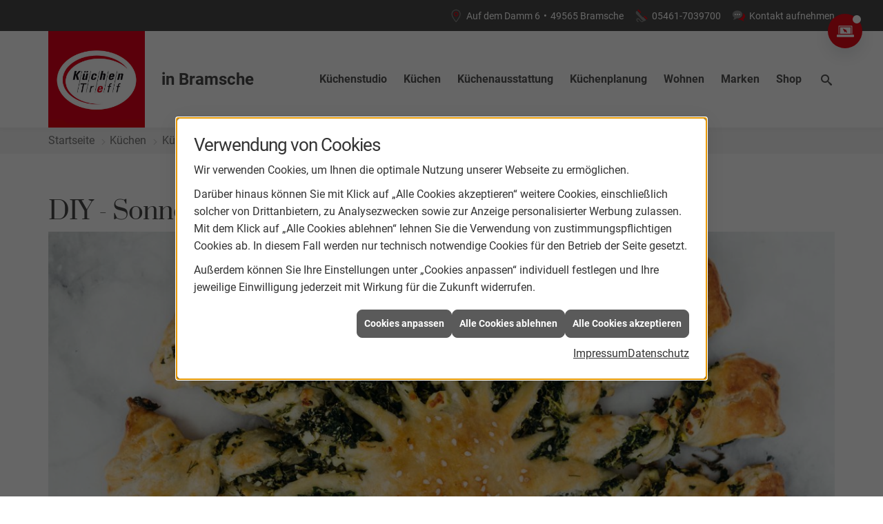

--- FILE ---
content_type: text/html; charset=utf-8
request_url: https://www.kuechentreff-bramsche.de/kuechen/kuechenblog/sonnenkuchen
body_size: 10879
content:
<!DOCTYPE html><html lang="de"><head><title>DIY - Sonnenkuchen | KüchenTreff Bramsche - KüchenTreff Bramsche</title><meta name="Content-Type" content="text/html;charset=utf-8"/><meta name="keywords"/><meta name="copyright" content="KüchenTreff GmbH & Co. KG"/><meta name="robots" content="index, follow"/><meta name="subject" content="Küchenplanung, -beratung und -verkauf"/><meta name="viewport" content="width=device-width, initial-scale=1, minimum-scale=1"/><meta name="revisit-after" content="28 days"/><meta name="company" content="KüchenTreff Bramsche"/><meta name="date" content="2026-01-30"/><meta name="description" content="Küche kaufen bei KüchenTreff Bramsche in Bramsche: Ihr Küchenstudio und Küchenplaner für Musterküchen, Einbauküchen und Küchenschränke"/><meta name="google-site-verification" content="Ro5QmekDHYik_UbyEKrbZGwEAnEm2ea172Pysn1wH4g"/><meta property="og:type" content="website"/><meta property="og:locale" content="de-DE"/><meta property="og:site_name" content="KüchenTreff Bramsche"/><meta property="og:url" content="https://www.kuechentreff-bramsche.de/kuechen/kuechenblog/sonnenkuchen"/><meta property="article:published_time" content="2025-07-10T10:11:02"/><meta property="og:image" content="https://www.kuechentreff-bramsche.de/scripts/get.aspx?media=/config/theme/logo.png"/><meta property="og:image:secure_url" content="https://www.kuechentreff-bramsche.de/scripts/get.aspx?media=/config/theme/logo.png"/><meta property="og:title" content=" DIY - Sonnenkuchen | KüchenTreff Bramsche"/><meta property="twitter:title" content=" DIY - Sonnenkuchen | KüchenTreff Bramsche"/><meta property="twitter:card" content="summary"/><meta property="og:description" content="Küche kaufen bei KüchenTreff Bramsche in Bramsche: Ihr Küchenstudio und Küchenplaner für Musterküchen, Einbauküchen und Küchenschränke"/><meta property="twitter:description" content="Küche kaufen bei KüchenTreff Bramsche in Bramsche: Ihr Küchenstudio und Küchenplaner für Musterküchen, Einbauküchen und Küchenschränke"/><link href="https://www.kuechentreff-bramsche.de/scripts/get.aspx?media=/config/theme/apple-touch-icon.png" rel="apple-touch-icon"/><link href="https://www.kuechentreff-bramsche.de/scripts/get.aspx?media=/config/theme/favicon.ico" rel="shortcut icon" type="image/x-icon"/><link href="/scripts/get.aspx?media=/config/theme/css/include.min.css&v=15122025174338" rel="stylesheet" type="text/css"/><script type="application/ld+json">{"@context":"http://schema.org","@type":"LocalBusiness","name":"KüchenTreff Bramsche GmbH","image":"www.kuechentreff-bramsche.de/media/config/theme/logo.png","@id":"www.kuechentreff-bramsche.de","url":"www.kuechentreff-bramsche.de","telephone":"05461-7039700","email":"info@kuechentreff-bramsche.de","address":{"@type":"PostalAddress","streetAddress":"Auf dem Damm 6","addressLocality":"Bramsche","postalCode":"49565","addressCountry":"DE"},"geo":{"@type":"GeoCoordinates","latitude":"51.9339","longitude":"7.6549"},"sameAs":["https://www.facebook.com/K%C3%BCchenTreff-Bramsche-111281136967342/"]}</script></head><body class="body_layout layout_main" data-active-content-q="/kuechen/kuechenblog/sonnenkuchen" data-active-audience-q="kein" data-is-bot="true"><!-- IP = 20 --><!-- SID = vste0mx1v0cowygm3iyu5sgt --><!-- ShopID = 10012373 (-348) --><!-- AppMode = offline --><!-- Loc = 1 --><!-- Page generated = 30.01.2026 18:46:40 --><!-- Page rendering = 407 --><!-- Cached = False -->
 <a href="/scripts/kontakt/mail.aspx" rel="nofollow" style="display:none">Kontakt</a> 
<a class="consultation-fixed" href="/kuechenstudio/leistungen/beratung-digital" target="_self" rel="noreferrer" title="Zur Online-Beratung"><span class="iconSetQ iconSetQ-pc"></span></a><div class="visible-print"></div><nav class="hidden-print" id="mobile_menu"></nav><div id="layout_wrapper"><header class="hidden-print" id="layout_header"><div class="header_contactbar_wrapper"><div class="container"><div class="header_contactbar"><div class="header_contactbar_contact"><ul class="header_contactbar_list"><li class="header_contactbar_item header_contactbar_location hidden-xs hidden-sm iconSetQ iconSetQ-location"><span class="value">Auf dem Damm 6</span><span class="contact_distance">•</span><span class="value">49565 Bramsche</span></li><li class="header_contactbar_item header_contactbar_contactlink hidden-md hidden-lg hidden-print"><a class="iconSetQ iconSetQ-location" href="/kuechenstudio/kontakt" target="_self" title="location" data-q-trigger="ieQ.system.window.open" data-q-url="/kuechenstudio/kontakt" data-q-windowname="_self"></a></li><li class="header_contactbar_item header_contactbar_phone hidden-xs hidden-sm iconSetQ iconSetQ-phone"><span><span class="value"><a href="tel:05461-7039700" title="05461-7039700">05461-7039700</a></span></span></li><li class="header_contactbar_item header_contactbar_phone hidden-md hidden-lg hidden-print"><a class="iconSetQ iconSetQ-smartphone" href="tel:05461-7039700" title="Telefon"></a></li><li class="header_contactbar_item header_contactbar_contactlink hidden-xs hidden-sm iconSetQ iconSetQ-mail"><a href="/kuechenstudio/kontakt" target="_self" data-q-trigger="ieQ.system.window.open" data-q-url="/kuechenstudio/kontakt" data-q-windowname="_self">Kontakt aufnehmen</a></li><li class="header_contactbar_item header_contactbar_location hidden-md hidden-lg hidden-print"><a class="iconSetQ iconSetQ-mail" title="E-Mail" data-q-uncrypt="105:110:102:111:64:107:117:101:99:104:101:110:116:114:101:102:102:45:98:114:97:109:115:99:104:101:46:100:101"></a></li></ul></div></div></div></div><div class="header_logobar_wrapper"><div class="container"><div class="header_logobar"><a class="header_logobar_logo" href="/home.aspx" target="_self" rel="noreferrer" title="Zur Startseite"><picture class="responsiveImageQ"><template class="sourceQ" data-src="/media/config/theme/logo.png" data-startwidth="" data-focus-x="0.5" data-focus-y="0.5" data-fancy="false" data-previewcode=""></template><img src="" alt="Logo"></picture><span class="haendlerort">in Bramsche</span></a><nav class="header_navbar"><nav class="header_navbar hidden-md hidden-lg"><div class="nav_toggle"><a class="header_menu_toggle" href="#mobile_menu" target="_self" title="Navigation öffnen"><span class="bar"></span><span class="bar"></span><span class="bar"></span></a><a class="header_menu_toggle_close" href="#mobile_menu" target="_self" title="Navigation schließen"><span class="bar"></span><span class="bar"></span></a></div></nav><div class="main_menu"><ul><li class="dropdown_item single"><a href="/kuechenstudio" target="_self" rel="noreferrer" title="Küchenstudio">Küchenstudio</a><div class="dropdown_content"><ul role="menu"   data-listing="standard"><li role="none"  ><a role="menuitem"   href="/kuechenstudio/team" title="Team">Team</a></li><li role="none"  ><a role="menuitem"   href="/kuechenstudio/30-jahre-gewinnspiel" title="30-Jahre-Gewinnspiel">30-Jahre-Gewinnspiel</a></li><li role="none"  ><a role="menuitem"   href="/kuechenstudio/leistungen" title="Leistungen">Leistungen</a></li><li role="none"  ><a role="menuitem"   href="/kuechenstudio/leistungen/gruenergriff" title="Umweltbewusster Betrieb">Umweltbewusster Betrieb</a></li><li role="none"  ><a role="menuitem"   href="/kuechenstudio/kuechenausstellung" title="Ausstellung">Ausstellung</a></li><li role="none"  ><a role="menuitem"   href="/kuechenstudio/werte" title="Unsere Werte">Unsere Werte</a></li><li role="none"  ><a role="menuitem"   href="/kuechenstudio/kontakt" title="Kontakt & Anfahrt">Kontakt & Anfahrt</a></li></ul></div></li><li class="dropdown_item single"><a href="/kuechen" target="_self" rel="noreferrer" title="Küchen">Küchen</a><div class="dropdown_content"><ul role="menu"   data-listing="standard"><li role="none"  ><a role="menuitem"   href="/kuechen/kuechenangebote" title="Küchenangebote">Küchenangebote</a></li><li role="none"  ><a role="menuitem"   href="/kuechen/kuecheninspiration" title="Kücheninspiration">Kücheninspiration</a></li><li role="none"  ><a role="menuitem"   href="/kuechen/kuechenblog" title="Küchenblog">Küchenblog</a></li><li role="none"  ><a role="menuitem"   href="/kuechen/kuechenjournal" title="Küchenmagazin">Küchenmagazin</a></li><li role="none"  ><a role="menuitem"   href="/kuechen/moderne_kueche" title="Moderne Küchen">Moderne Küchen</a></li><li role="none"  ><a role="menuitem"   href="/kuechen/landhauskueche" title="Landhausküchen">Landhausküchen</a></li><li role="none"  ><a role="menuitem"   href="/kuechen/klassische_kueche" title="Klassische Küchen">Klassische Küchen</a></li></ul></div></li><li class="dropdown_item single"><a href="/kuechenausstattung" target="_self" rel="noreferrer" title="Küchenausstattung">Küchenausstattung</a><div class="dropdown_content"><ul role="menu"   data-listing="standard"><li role="none"  ><a role="menuitem"   href="/kuechenausstattung/kuechenfronten" title="Küchenfronten">Küchenfronten</a></li><li role="none"  ><a role="menuitem"   href="/kuechenausstattung/kuechenarbeitsplatten" title="Küchenarbeitsplatten">Küchenarbeitsplatten</a></li><li role="none"  ><a role="menuitem"   href="/kuechenausstattung/kuechenschraenke" title="Küchenschränke">Küchenschränke</a></li><li role="none"  ><a role="menuitem"   href="/kuechenausstattung/elektrogeraete" title="Elektrogeräte">Elektrogeräte</a></li><li role="none"  ><a role="menuitem"   href="/kuechenausstattung/kuechenspuelen" title="Küchenspülen">Küchenspülen</a></li><li role="none"  ><a role="menuitem"   href="/kuechenausstattung/beleuchtung" title="Beleuchtung">Beleuchtung</a></li><li role="none"  ><a role="menuitem"   href="/kuechenausstattung/kuechenrueckwand" title="Küchenrückwand">Küchenrückwand</a></li><li role="none"  ><a role="menuitem"   href="/kuechenausstattung/abfalltrennung" title="Abfalltrennung">Abfalltrennung</a></li><li role="none"  ><a role="menuitem"   href="/kuechenausstattung/smarte-kuechen" title="Smarte Geräte">Smarte Geräte</a></li></ul></div></li><li class="dropdown_item single"><a href="/kuechenplanung" target="_self" rel="noreferrer" title="Küchenplanung">Küchenplanung</a><div class="dropdown_content"><ul role="menu"   data-listing="standard"><li role="none"  ><a role="menuitem"   href="/kuechenplanung/kuechencheckliste" title="Küchencheckliste">Küchencheckliste</a></li><li role="none"  ><a role="menuitem"   href="/kuechenplanung/kuechenkonfigurator" title="Küchenkonfigurator">Küchenkonfigurator</a></li><li role="none"  ><a role="menuitem"   href="/kuechenplanung/online-kuechenplaner" title="Online-Küchenplaner">Online-Küchenplaner</a></li><li role="none"  ><a role="menuitem"   href="/kuechenplanung/kueche_ergonomie" title="Ergonomie">Ergonomie</a></li></ul></div></li><li><a href="/kuechentreff-2020/home-by-kuechentreff" target="_self" rel="noreferrer" title="Küchenplanung">Wohnen</a></li><li><a href="/marke_hersteller_produkte" target="_self" rel="noreferrer" title="Markenwelt">Marken</a></li><li><a href="https://www.kuechentreff-shop.de/ " target="_blank" rel="noreferrer" title="Shop">Shop</a></li><li class="header_btn_search"><a class="header_search" href="#" target="_self" title="Suche öffnen"><span class="iconSetQ iconSetQ-search"></span></a><div class="header_btn_search_form" id="header_search_form"><form action="/scripts/csearch.aspx" id="csuche" name="csuche" data-q-show-pending-on="submit" method=get enctype=multipart/form-data role="search"    ><div class="input-group"><input class="form-control form-control" aria-label="Webseite durchsuchen"   maxlength="200" title="Ihre Suche" id="suchbgr" name="suchbgr" type="text"/><input class="form-control" aria-label="Webseite durchsuchen"   value="HBPCM" id="SearchSpecs" name="SearchSpecs" type="hidden"/><input class="form-control" aria-label="Webseite durchsuchen"   value="false" id="ShowSpecs" name="ShowSpecs" type="hidden"/><input class="form-control" aria-label="Webseite durchsuchen"   value="5" id="DefCount" name="DefCount" type="hidden"/><input class="form-control" aria-label="Webseite durchsuchen"   value="HBPCM" id="ResOrder" name="ResOrder" type="hidden"/><div class="input-group-btn"><button class="btn btn-primary iconSetQ iconSetQ-search" id="sub" title="Suchen" type="submit"><span class="sr-only">Suchen</span></button></div></div></form></div><div class="clearfix"></div></li></ul><div class="clearfix"></div></div></nav></div></div></div></header><div id="layout_boxed_wrapper"><nav class="hidden-print" id="layout_breadcrumb"><div class="container"><ol class="breadcrumb"><li><a href="https://" rel="noreferrer">Startseite</a></li><li><a href="/kuechen" rel="noreferrer">Küchen</a></li><li><a href="/kuechen/kuechenblog" rel="noreferrer">Küchenblog</a></li><li class="active" aria-current="page"  >DIY - Sonnenkuchen</li></ol><div class="layout_aktionsleiste hidden-print"></div></div></nav><main id="layout_main"><section id="layout_content"><div class="clearfix"></div>

<article><section><div class="row contentWidthQ"><div class="containerQ"><div class="col-xs-12 col-sm-12 col-md-12 col-lg-12"><h1>DIY - Sonnenkuchen (tarte au soleil)</h1><picture class="responsiveImageQ marginQ-bottom"><template class="sourceQ" data-src="/media/de/kuechentreff-2020/kuechen/kuechenblog/sonnenkuchen/sonnenkuchen_head.jpg" data-startwidth="" data-focus-x="0.5" data-focus-y="0.5" data-fancy="false" data-previewcode="1200,700,d1ccbc,a69464,b39d6c,dbceb8,cbc0a5,9a8852,ac945c,cbb999,cbbd9b,9f8c55,ae965b,c3b292,d4c6a7,9f905f,a6925d,cfc2a9"></template><img src="data:image/svg+xml,%3Csvg%20xmlns%3D%27http%3A%2F%2Fwww.w3.org%2F2000%2Fsvg%27%20width%3D%271200%27%20height%3D%27700%27%20viewBox%3D%270%200%201200%20700%27%3E%3Cdefs%3E%3Cfilter%20id%3D%27blur%27%20width%3D%27200%27%20height%3D%27200%27%3E%3CfeGaussianBlur%20in%3D%27SourceGraphic%27%20stdDeviation%3D%2710%27%2F%3E%3C%2Ffilter%3E%3C%2Fdefs%3E%3Csvg%20viewBox%3D%270%200%20200%20200%27%20preserveAspectRatio%3D%27none%20meet%27%20version%3D%271.1%27%3E%3Cg%20filter%3D%27url(%23blur)%27%3E%3Crect%20x%3D%270%27%20y%3D%270%27%20width%3D%2750px%27%20height%3D%2750px%27%20fill%3D%27%23d1ccbc%27%2F%3E%3Crect%20x%3D%2750%27%20y%3D%270%27%20width%3D%2750px%27%20height%3D%2750px%27%20fill%3D%27%23a69464%27%2F%3E%3Crect%20x%3D%27100%27%20y%3D%270%27%20width%3D%2750px%27%20height%3D%2750px%27%20fill%3D%27%23b39d6c%27%2F%3E%3Crect%20x%3D%27150%27%20y%3D%270%27%20width%3D%2750px%27%20height%3D%2750px%27%20fill%3D%27%23dbceb8%27%2F%3E%3Crect%20x%3D%270%27%20y%3D%2750%27%20width%3D%2750px%27%20height%3D%2750px%27%20fill%3D%27%23cbc0a5%27%2F%3E%3Crect%20x%3D%2750%27%20y%3D%2750%27%20width%3D%2750px%27%20height%3D%2750px%27%20fill%3D%27%239a8852%27%2F%3E%3Crect%20x%3D%27100%27%20y%3D%2750%27%20width%3D%2750px%27%20height%3D%2750px%27%20fill%3D%27%23ac945c%27%2F%3E%3Crect%20x%3D%27150%27%20y%3D%2750%27%20width%3D%2750px%27%20height%3D%2750px%27%20fill%3D%27%23cbb999%27%2F%3E%3Crect%20x%3D%270%27%20y%3D%27100%27%20width%3D%2750px%27%20height%3D%2750px%27%20fill%3D%27%23cbbd9b%27%2F%3E%3Crect%20x%3D%2750%27%20y%3D%27100%27%20width%3D%2750px%27%20height%3D%2750px%27%20fill%3D%27%239f8c55%27%2F%3E%3Crect%20x%3D%27100%27%20y%3D%27100%27%20width%3D%2750px%27%20height%3D%2750px%27%20fill%3D%27%23ae965b%27%2F%3E%3Crect%20x%3D%27150%27%20y%3D%27100%27%20width%3D%2750px%27%20height%3D%2750px%27%20fill%3D%27%23c3b292%27%2F%3E%3Crect%20x%3D%270%27%20y%3D%27150%27%20width%3D%2750px%27%20height%3D%2750px%27%20fill%3D%27%23d4c6a7%27%2F%3E%3Crect%20x%3D%2750%27%20y%3D%27150%27%20width%3D%2750px%27%20height%3D%2750px%27%20fill%3D%27%239f905f%27%2F%3E%3Crect%20x%3D%27100%27%20y%3D%27150%27%20width%3D%2750px%27%20height%3D%2750px%27%20fill%3D%27%23a6925d%27%2F%3E%3Crect%20x%3D%27150%27%20y%3D%27150%27%20width%3D%2750px%27%20height%3D%2750px%27%20fill%3D%27%23cfc2a9%27%2F%3E%3C%2Fg%3E%3C%2Fsvg%3E%3C%2Fsvg%3E" alt="Sonnenkuchen aus Blätterteig, gefüllt mit Spinat und Käse, sternförmig gedreht, goldbraun gebacken, mit Sesam bestreut."></picture><div class="row"><div class="col-xs-12 col-sm-12 col-md-12 col-lg-12"><h2>Eine son­‌ni­‌ge fran­‌zö­‌si­‌sche Spezialität</h2><p class="q343_content90">Die knusp­‌ri­‌ge und süße Spezialität aus Südfrankreich ist etwas für’s Auge und für den Gaumen. Große und klei­‌ne Gäste lie­‌ben die klei­‌nen vor­‌züg­‌li­‌chen Happen. Sehr zu emp­‌feh­‌len für jedes Sommerbuffet oder als le­‌cke­‌re Köstlichkeit nach dem Grillen. Die herz­‌haf­‌te Variante lässt sich eben­‌falls ruck­‌zuck zau­‌bern und ist eine tolle Vorspeise.</p></div></div><hr/><div class="row"><div class="col-xs-12 col-sm-12 col-md-4 col-lg-4"><h3 class="marginQ-bottom">Zutaten</h3><div class="row"><div class="col-xs-12 col-sm-12 col-md-12 col-lg-12"><ul class="check"><li><p>2x fer­‌ti­‌ger Blätterteig rund</p></li><li><p>½ Tasse Wasser</p></li><li><p>1-2 Eigelb</p></li><li><p>5-6 EL Schokoladencreme oder Nutella</p></li><li><p>3-4 EL Vollmilch-Schokostreusel</p></li><li><p>Backpapier</p></li></ul><p class="q343_content90">Für Gourmets: Walnüsse und Birnenhälften aus der Dose  1 Wasserglas mit ca. 8cm Durchmesser<br>Für die herz­‌haf­‌te Variante: 1/2 Becher Crème Fraîche, 1-2 EL grü­‌nes/ rotes Pesto oder Mango Chutney, 2-3 EL Pinienkerne</p></div></div></div><div class="col-xs-12 col-sm-12 col-md-8 col-lg-8"><h3 class="marginQ-bottom">Zubereitung</h3><p class="q343_content90">Einen run­‌den Blätterteig auf ein mit Backpapier aus­‌ge­‌leg­‌tes Kuchenblech legen. Einen circa 2cm brei­‌ten Rand las­‌sen und die­‌sen mit Wasser be­‌pin­‌seln. Die rest­‌li­‌che Fläche mit Schokoladencreme bzw. Nutella be­‌strei­‌chen. (Gourmetvariante: Birnenhälften und zer­‌klei­‌ner­‌te Walnüsse auf die Schokoladencreme geben). Den zwei­‌ten run­‌den Blätterteig genau auf den an­‌de­‌ren Teig legen. In die Mitte vom Teig das mit der Öffnung nach unten ge­‌dreh­‌te Wasserglas stel­‌len. Den kom­‌plet­‌ten Rand des Blätterteigs auf dem ers­‌ten Zentimeter mit einem Messer ein­‌ker­‌ben, so dass die bei­‌den Teighälften gut zu­‌sam­‌men­‌hal­‌ten und klei­‌ne Rillen zu sehen sind. Den Teig nun bis zum Wasserglas mit einem schar­‌fen Messer in zwölf bis 16 gleich große Teiglappen schnei­‌den. Die ein­‌zel­‌nen Stücke vor­‌sich­‌tig hoch­‌he­‌ben, zwei­‌mal dre­‌hen und wie­‌der auf’s Blech legen, so dass die Einkerbungen am Teigende wie­‌der zu sehen sind. Anschließend das Wasserglas ent­‌fer­‌nen. Nun die kom­‌plet­‌te Teigoberfläche mit Eigelb be­‌pin­‌seln. Die Mitte des Kuchens und wenn ge­‌wünscht eben­‌falls den Rand mit Schokoladenstreuseln be­‌streu­‌en. Ab in den Ofen und bei Umluft auf 180Grad ca. 25-30 Minuten ba­‌cken bis die Oberfläche gold­‌gelb ist. Herausnehmen, ab­‌küh­‌len las­‌sen und schon scheint die Sonne Südfrankreichs. Bon appétit!<br><br>Tipp: In der herz­‌haf­‌ten Variante an­‌statt der Schokoladencreme Crème Fraîche und rotes/grü­‌nes Pesto oder aber Mango Chutney auf den Blätterteig geben. Kurz vor dem Backen auf die mit Eigelb be­‌stri­‌che­‌ne Oberfläche Pinienkerne geben und ab in den Ofen – eine vor­‌züg­‌li­‌che Vorspeise oder köst­‌li­‌che Beilage zum Grillen, oh là là.</p></div></div><hr/></div></div></div></section><section></section><section><div class="row contentWidthQ"><div class="containerQ"><div class="col-xs-12 col-sm-12 col-md-12 col-lg-12"><p class="lead">Entdecken Sie wei­te­re Blogbeiträge:</p><div class="teaserListQ equalHeightQ equalHeightQ-spacer" id="q348_blog"><div class="teaserQ"><div class="teaserHeadlineQ"><h3>Welche Küchenform passt zu Ihnen?</h3></div><div class="teaserDateQ" data-format="DMY_02" data-timestamp="1768176000000"><span class="dateQ-day">12</span><span class="dateQ-month">Jan</span><span class="dateQ-year">2026</span></div><div class="teaserImageQ" ><div class="responsiveCenteredQ "><picture class="responsiveImageQ"><template class="sourceQ" data-src="/media/de/kuechentreff-2020/kuechen/kuechenblog/welche-kuechenform-passt-zu-ihnen/header.jpg" data-startwidth="0" data-focus-x="0.5" data-focus-y="0.5" data-fancy="" data-previewcode="1200,500,958e84,aca8a3,b2aaa5,dadfe0,8a847b,9f9791,978880,b7b9b8,89847e,a49e9a,998e88,8d8b88,a19f9b,bab7b6,b4b0ac,797471"></template><template class="sourceQ" data-src="/media/de/kuechentreff-2020/kuechen/kuechenblog/welche-kuechenform-passt-zu-ihnen/header.jpg" data-startwidth="400" data-focus-x="0.5" data-focus-y="0.5" data-fancy="" data-previewcode="1200,500,958e84,aca8a3,b2aaa5,dadfe0,8a847b,9f9791,978880,b7b9b8,89847e,a49e9a,998e88,8d8b88,a19f9b,bab7b6,b4b0ac,797471"></template><img src="/media/config/system/loadingq.svg" alt="Vier Personen in einer modernen, hellen Küche; zwei bereiten Essen an der Kochinsel zu, zwei holen Vorräte aus dem Schrank."></picture></div></div><div class="teaserTextQ"><p>Küchenformen im Vergleich: L-Küche, U-Form, Küchenzeile oder Inselküche – entdecken Sie die wichtigsten Vor- und Nachteile und finden Sie die Küchenform, die perfekt zu Ihrem Raum und Alltag passt.</p></div><div class="teaserLinkQ"><a href="/kuechen/kuechenblog/welche-kuechenform-passt-zu-ihnen"><span>Mehr erfahren</span></a></div></div><div class="teaserQ"><div class="teaserHeadlineQ"><h3>Nachhaltige Küchenplanung</h3></div><div class="teaserDateQ" data-format="DMY_02" data-timestamp="1738886400000"><span class="dateQ-day">07</span><span class="dateQ-month">Feb</span><span class="dateQ-year">2025</span></div><div class="teaserImageQ" ><div class="responsiveCenteredQ "><picture class="responsiveImageQ"><template class="sourceQ" data-src="/media/de/kuechentreff-2020/kuechen/kuechenblog/nachhaltige-kuechenplanung/titelbild.jpg" data-startwidth="0" data-focus-x="0.5" data-focus-y="0.5" data-fancy="" data-previewcode="1200,500,c9c5b6,b7aca8,988b86,958986,b9b1a2,a9968d,80716b,766a67,a4988b,9e8577,6f5b52,615551,8b7d75,947d72,67524a,5a4942"></template><template class="sourceQ" data-src="/media/de/kuechentreff-2020/kuechen/kuechenblog/nachhaltige-kuechenplanung/titelbild.jpg" data-startwidth="400" data-focus-x="0.5" data-focus-y="0.5" data-fancy="" data-previewcode="1200,500,c9c5b6,b7aca8,988b86,958986,b9b1a2,a9968d,80716b,766a67,a4988b,9e8577,6f5b52,615551,8b7d75,947d72,67524a,5a4942"></template><img src="/media/config/system/loadingq.svg" alt="Moderne, helle Küche mit großer Kochinsel aus Holz, dunklen Schränken, offenen Regalen und nachhaltigen Materialien."></picture></div></div><div class="teaserTextQ"><p>Entdecken Sie, wie Sie Ihre Küche nachhaltig gestalten können! Erfahren Sie mehr über umweltfreundliche Materialien, energieeffiziente Geräte und clevere Recycling-Lösungen – für eine stilvolle und umweltbewusste Küchenplanung.</p></div><div class="teaserLinkQ"><a href="/kuechen/kuechenblog/nachhaltige-kuechenplanung"><span>Mehr erfahren</span></a></div></div><div class="teaserQ"><div class="teaserHeadlineQ"><h3>Gerillte Küchenfronten</h3></div><div class="teaserDateQ" data-format="DMY_02" data-timestamp="1744761600000"><span class="dateQ-day">16</span><span class="dateQ-month">Apr</span><span class="dateQ-year">2025</span></div><div class="teaserImageQ" ><div class="responsiveCenteredQ "><picture class="responsiveImageQ"><template class="sourceQ" data-src="/media/de/kuechentreff-2020/kuechen/kuechenblog/gerillte-kuechenfronten/gerillte_kuechenfronten2.jpg" data-startwidth="0" data-focus-x="0.5" data-focus-y="0.5" data-fancy="" data-previewcode=""></template><template class="sourceQ" data-src="/media/de/kuechentreff-2020/kuechen/kuechenblog/gerillte-kuechenfronten/gerillte_kuechenfronten2.jpg" data-startwidth="400" data-focus-x="0.5" data-focus-y="0.5" data-fancy="" data-previewcode=""></template><img src="/media/config/system/loadingq.svg" alt="Gerillte Küchenfronten"></picture></div></div><div class="teaserTextQ"><p>Gerillte Küchenfronten liegen im Trend: Sie verleihen Küchen Struktur, Tiefe und Stil – und kaschieren clever Fugen. Entdecken Sie Modelle, Materialien und Ideen für ein modernes Küchendesign.</p></div><div class="teaserLinkQ"><a href="/kuechen/kuechenblog/gerillte-kuechenfronten"><span>Mehr erfahren</span></a></div></div></div></div></div></div></section><section><div class="row contentWidthQ"><div class="containerQ"><div class="col-xs-12 col-sm-12 col-md-12 col-lg-12"><hr/><div class="teaserListQ"><div class="teaserQ  q0_hausgeraete"><div class="teaserHeadlineQ"><h3>Silverline Dunstabzugshauben</h3></div><div class="teaserImageQ" ><div class="responsiveCenteredQ "><picture class="responsiveImageQ"><template class="sourceQ" data-src="/media/de/marke_hersteller_produkte/silverline/teaser_400x400.jpg" data-startwidth="0" data-focus-x="0.5" data-focus-y="0.5" data-fancy="" data-previewcode="400,400,ffffff,fffffe,fffffe,ffffff,fdf5e9,fdf0de,fdf0de,fdf6eb,fdf6ec,fdf2e3,fdf2e3,fef7ee,ffffff,ffffff,ffffff,ffffff"></template><template class="sourceQ" data-src="/media/de/marke_hersteller_produkte/silverline/teaser_400x400.jpg" data-startwidth="400" data-focus-x="0.5" data-focus-y="0.5" data-fancy="" data-previewcode="400,400,ffffff,fffffe,fffffe,ffffff,fdf5e9,fdf0de,fdf0de,fdf6eb,fdf6ec,fdf2e3,fdf2e3,fef7ee,ffffff,ffffff,ffffff,ffffff"></template><img src="/media/config/system/loadingq.svg" alt="SILVERLINE Logo in orange, steht für erlebnisorientiertes Kochen und kundenorientierte Küchengeräte."></picture></div></div><div class="teaserTextQ"><p>SILVERLINE setzt Maß­stäbe im erlebnis­orientier­ten Kochen, denn SILVERLINE weiß, was Kunden wünschen.</p></div><div class="teaserLinkQ"><a href="/marke_hersteller_produkte/silverline"><span>Mehr erfahren</span></a></div></div><div class="teaserQ  q0_hausgeraete"><div class="teaserHeadlineQ"><h3>Stilvolle Küchen von Küppersbusch</h3></div><div class="teaserImageQ" ><div class="responsiveCenteredQ "><picture class="responsiveImageQ"><template class="sourceQ" data-src="/media/de/marke_hersteller_produkte/kueppersbusch/teaser_400x400.jpg" data-startwidth="0" data-focus-x="0.5" data-focus-y="0.5" data-fancy="" data-previewcode="400,400,f7f7f7,f7f7f7,f7f7f7,f7f7f7,9d9d9d,a1a1a1,a0a0a0,9b9b9b,a7a7a7,aaaaaa,a9a9a9,a5a5a5,fbfbfb,fbfbfb,fbfbfb,fbfbfb"></template><template class="sourceQ" data-src="/media/de/marke_hersteller_produkte/kueppersbusch/teaser_800x800.jpg" data-startwidth="400" data-focus-x="0.5" data-focus-y="0.5" data-fancy="" data-previewcode="800,800,fafafa,fafafa,fafafa,fafafa,a0a0a0,a4a4a4,a3a3a3,9e9e9e,a4a4a4,a8a8a8,a7a7a7,a3a3a3,fbfbfb,fbfbfb,fbfbfb,fbfbfb"></template><img src="/media/config/system/loadingq.svg" alt="Küppersbusch Logo"></picture></div></div><div class="teaserTextQ"><p>Küppersbusch Ein­bau­geräte sind stark und effi­zient und set­zen neue Maß­stäbe für Ihre Küche.</p></div><div class="teaserLinkQ"><a href="/marke_hersteller_produkte/kueppersbusch"><span>Mehr erfahren</span></a></div></div><div class="teaserQ  q0_kueche"><div class="teaserHeadlineQ"><h3>SCHOCK Spülen</h3></div><div class="teaserImageQ" ><div class="responsiveCenteredQ "><picture class="responsiveImageQ"><template class="sourceQ" data-src="/media/de/marke_hersteller_produkte/schock/schock_teaser_s.jpg" data-startwidth="0" data-focus-x="0.5" data-focus-y="0.5" data-fancy="" data-previewcode="400,400,fefefe,fefefe,fefefe,fefefe,ebebeb,e1e1e1,e1e1e1,eeeeee,ededed,e4e4e4,e4e4e4,f0f0f0,ffffff,ffffff,ffffff,ffffff"></template><template class="sourceQ" data-src="/media/de/marke_hersteller_produkte/schock/schock_teaser_g.jpg" data-startwidth="400" data-focus-x="0.5" data-focus-y="0.5" data-fancy="" data-previewcode="800,800,ffffff,ffffff,ffffff,ffffff,e8e8e8,dfdfdf,dfdfdf,ebebeb,eaeaea,e1e1e1,e2e2e2,ededed,ffffff,ffffff,ffffff,ffffff"></template><img src="/media/config/system/loadingq.svg" alt="SCHOCK Logo in schwarzer Schrift auf weißem Hintergrund, steht für hochwertige Spülen, handmade in Germany."></picture></div></div><div class="teaserTextQ"><p>Die hochwertigen Spülen von <b>SCHOCK</b> werden von der ersten Designidee bis zur Endbearbeitung im Haus gefertigt. SCHOCK nennt das: handmade in Germany.</p></div><div class="teaserLinkQ"><a href="/marke_hersteller_produkte/schock"><span>Mehr erfahren</span></a></div></div><div class="teaserQ  q0_kuechenzubehoer"><div class="teaserHeadlineQ"><h3>Hailo Einbautechnik</h3></div><div class="teaserImageQ" ><div class="responsiveCenteredQ "><picture class="responsiveImageQ"><template class="sourceQ" data-src="/media/de/marke_hersteller_produkte/hailo/hailo-400x400.jpg" data-startwidth="0" data-focus-x="0.5" data-focus-y="0.5" data-fancy="" data-previewcode="400,400,fefcfc,fce8ea,fcebec,fefdfd,fcebec,f1929a,f29aa2,fdf0f1,fceaec,f1919a,f29ba2,fdf0f1,fefcfc,fce9eb,fceced,fefdfd"></template><template class="sourceQ" data-src="/media/de/marke_hersteller_produkte/hailo/hailo-800x800.jpg" data-startwidth="400" data-focus-x="0.5" data-focus-y="0.5" data-fancy="" data-previewcode="800,800,fad4d7,f07c83,f07d84,fad6d8,f49ea3,eb5059,eb5059,f49ea3,f3999e,ea4851,eb4953,f49ea3,fad6d8,f18187,f18289,fad8da"></template><img src="/media/config/system/loadingq.svg" alt="Logo Hailo Einbautechnik"></picture></div></div><div class="teaserTextQ"><p>Hailo, die Mar­ke mit dem ro­ten Punkt, steht für Top-Qua­li­tät „Made in Germany“ und weg­wei­sen­de Inno­va­tio­nen,  die hin­sicht­lich Funk­tio­na­li­tät und Design re­gel­mäßig Maß­stä­be setzen.</p></div><div class="teaserLinkQ"><a href="/marke_hersteller_produkte/hailo"><span>Mehr erfahren</span></a></div></div></div></div></div></div></section></article>

</section></main></div><footer class="hidden-print" id="layout_footer"><div class="layout_footer_top"><div class="container"><div class="row"><div class="col-xs-12 col-sm-12 col-md-6 col-lg-6"><div class="row"><div class="col-xs-12 col-sm-6 col-md-6 col-lg-6"><div class="footer_contact"><h3 class="footer_title">Kontakt</h3><address class="footer_address"><ul><li><span class="iconSetQ iconSetQ-location"></span><div class="insertfirmendaten" data-trennzeichen="umbruch"><div class="insertfirmendaten_item insertfirmendaten_name"><span class="insertfirmendaten_value">KüchenTreff Bramsche</span></div><div class="insertfirmendaten_item insertfirmendaten_street"><span class="insertfirmendaten_value">Auf dem Damm 6</span></div><div class="insertfirmendaten_item insertfirmendaten_postalcity"><span class="insertfirmendaten_value">49565 Bramsche</span></div></div></li><li><span class="iconSetQ iconSetQ-phone"></span><div class="insertfirmendaten" data-trennzeichen=""><span class="insertfirmendaten_value"><a href="tel:05461-7039700" title="05461-7039700">05461-7039700</a></span></div></li><li><span class="iconSetQ iconSetQ-mail"></span><div class="insertfirmendaten" data-trennzeichen=""><span class="insertfirmendaten_value"><a title="E-Mail" data-q-trigger="ieQ.system.helper.uncrypt" data-q-uncrypt="105:110:102:111:64:107:117:101:99:104:101:110:116:114:101:102:102:45:98:114:97:109:115:99:104:101:46:100:101">cifernefatemcbhkn@edh.-feours</a></span></div></li></ul></address></div></div><div class="col-xs-12 col-sm-6 col-md-6 col-lg-6"><div class="footer_contact"><h3 class="footer_title">Öffnungszeiten</h3><address class="footer_address"><ul><li><span class="iconSetQ iconSetQ-clock"></span><div class="insertfirmendaten" data-trennzeichen="umbruch"><div class="insertfirmendaten_item insertfirmendaten_openingtimes"><span class="insertfirmendaten_value"><strong>Montag – Freitag:</strong><br>10:00 - 18:00 Uhr <br><strong>Samstag:</strong><br>10:00 - 16:00 Uhr<br><strong>Und nach Vereinbarung</strong></span></div></div></li></ul></address></div></div></div></div><div class="col-xs-12 col-sm-6 col-md-3 col-lg-3"><script type="text/javascript" src="https://listing.lead-hub.de/static/review/js/review-widget.min.js" async defer></script><script> window.onload=function (){ window["reviewWidget"]=new ReviewWidget(); reviewWidget.locationId="673042"; reviewWidget.key="lkaOv76WWbpoimQcp91"; reviewWidget.initWidget(); }; </script><div class="zoom"> <div id="review-widget-container"> </div></div><style type="text/css">.widget-body{background-color: rgba(255,255,255,0.5) !important;}.zoom{background-color: rgba(255,255,255,0.5); transition: transform .2s; width: 200px; height: 200px; margin: 0 auto;}</style></div><div class="col-xs-12 col-sm-6 col-md-3 col-lg-3"><div class="footer_teaser"><div class="teaserQ"><div class="teaserHeadlineQ"><h3>Unser Küchenstudio</h3></div><div class="teaserImageQ" ><div class="responsiveCenteredQ "><picture class="responsiveImageQ"><template class="sourceQ" data-src="/media/de/kuechentreff-2020/kuechenstudio/kuechenstudio_teaser_s.jpg" data-startwidth="0" data-focus-x="0.5" data-focus-y="0.5" data-fancy="" data-previewcode=""></template><template class="sourceQ" data-src="/media/de/kuechentreff-2020/kuechenstudio/kuechenstudio_teaser_g.jpg" data-startwidth="400" data-focus-x="0.5" data-focus-y="0.5" data-fancy="" data-previewcode=""></template><img src="/media/config/system/loadingq.svg" alt="Unser Küchenstudio"></picture></div></div><div class="teaserTextQ"><p>Mit unserem Küchenstudio in 49565 Bramsche stehen wir für Qualität - lernen Sie uns kennen! Wir haben immer ein offenes Ohr für Sie.</p></div><div class="teaserLinkQ"><a href="/kuechenstudio" target="_self"><span>Mehr erfahren</span></a></div></div><div class="footer_socials"><div class="insertsocialmedia"><div class="socialmediaQ socialmediaQ-facebook socialmediaQ-white"><a href="https://www.facebook.com/K%C3%BCchenTreff-Bramsche-111281136967342/" target="_blank" rel="noreferrer"><picture class="responsiveImageQ"><template class="sourceQ" data-src="/content/images/socialmedialogos/facebook_q_white.svg" data-startwidth="" data-fancy="" data-previewcode=""></template><img src="" alt="Ein Facebook-Logo"></picture></a></div></div><!-- Fehler: instagram nicht aktiv --><!-- Fehler: twitter nicht aktiv --><!-- Fehler: youtube nicht aktiv --><!-- Fehler: whatsapp nicht aktiv --><!-- Fehler: snapchat nicht aktiv --><!-- Fehler: pinterest nicht aktiv --><!-- Fehler: xing nicht aktiv --><!-- Fehler: linkedin nicht aktiv --></div></div></div></div></div></div><div class="layout_footer_bottom"><div class="container"><div class="insertfooter"><ul class="list-inline"><li><a href="/home.aspx" rel="noreferrer"><small>Home</small></a></li><li><a href="/shop" rel="noreferrer"><small>Produkte</small></a></li><li><a href="/recht/impressum" rel="noreferrer"><small>Impressum</small></a></li><li><a href="/kuechenstudio/kontakt" rel="noreferrer"><small>Kontakt</small></a></li><li><a href="/recht/datenschutz" rel="noreferrer"><small>Datenschutz</small></a></li><li><a class="q0_a11y_nav" href="/sitemap" rel="noreferrer"><small>Sitemap</small></a></li><li><a class="open-cookieManagerQ" href="javascript:ieQ.cookie.showManager('md')" rel="noreferrer"><small>Verwaltung der Cookies</small></a></li></ul><p><span class="insertfooter_footnote"><small>© 30.01.2026 KüchenTreff Bramsche </small></span><span class="insertfooter_climate"><small><a href="/_systems/allgemeine_contents/klimaneutrale-website" title="Diese Website ist klimaneutral">Umweltbewusst gestaltete Webseite</a> </small></span></p></div></div></div></footer></div><a class="back_to_top hidden-print" href="#layout_header" target="_self" title="Nach oben">Zum Seitenanfang</a><script src="/scripts/get.aspx?media=/config/theme/js/include.min.js&v=27012026173151" type="text/javascript"></script></body></html>

--- FILE ---
content_type: text/css
request_url: https://www.kuechentreff-bramsche.de/scripts/get.aspx?media=/config/theme/css/include.min.css&v=15122025174338
body_size: 116297
content:
@charset "UTF-8";[data-q-targetid]{position:relative;margin:0;transition:margin .5s}[data-q-targetid].closed,[data-q-targetid].loading,[data-q-targetid].open{margin:20px 0}[data-q-targetid].prefilled{display:none}[data-q-targetid] .ajaxContainerContent{padding-top:20px;padding:20px 15px 15px;max-height:60vh;overflow-x:hidden;overflow-y:scroll}[data-q-targetid].open .ajaxContainerContent{border:1px solid #ccc;border-radius:4px}[data-q-targetid] .ajaxContainerToggler{position:absolute;right:.5em;top:0;font-size:2em;color:#e30916;cursor:pointer;text-align:center;backface-visibility:hidden;transition:transform .5s}[data-q-targetid].open .ajaxContainerToggler{transform:rotateY(0)}[data-q-targetid].closed .ajaxContainerToggler{transform:rotateY(180deg)}.spinnerQ.bgQ{position:fixed;top:0;left:0;width:100vw;height:100vh;z-index:9998;display:block;background:rgba(0,0,0,.8)}.spinnerQ.spinner p{position:fixed;left:0;width:100%;text-align:center}.spinnerQ.spinner p:before{display:inline-block;max-width:75vw;content:attr(data-q-pending-label);font-weight:700}.spinnerQ.spinner{margin:-35px;width:70px;height:70px;top:50%;left:50%;position:fixed;text-align:center;font-size:12px;z-index:99999;color:#fff}.spinnerQ.spinner>div{width:18px;height:18px;background-color:#fff;border-radius:100%;display:inline-block;-webkit-animation:5s ease-in-out infinite both sk-bouncedelay;animation:5s ease-in-out infinite both sk-bouncedelay}.spinnerQ.spinner .bounce1{-webkit-animation-delay:-2s;animation-delay:-2s}.spinnerQ.spinner .bounce2{-webkit-animation-delay:-1s;animation-delay:-1s}@-webkit-keyframes sk-bouncedelay{0%,100%,80%{-webkit-transform:scale(0)}40%{-webkit-transform:scale(1)}}@keyframes sk-bouncedelay{0%,100%,80%{-webkit-transform:scale(0);transform:scale(0)}40%{-webkit-transform:scale(1);transform:scale(1)}}body>.ui-pnotify.q-ie-eol{z-index:10030}@media screen and (-ms-high-contrast:active),(-ms-high-contrast:none){body:before{position:fixed;content:"Dieser Browser wird nicht mehr unterstützt.";display:block;z-index:10030;font-weight:700;color:red;background:#f3f3f3;border:1px solid red;top:15px;left:15px;right:15px;text-align:center;padding:5vw}body.q-ie-eol:before{display:none}}.campaignQ.campaignQ-standard.betriebsferien .campaignQ-inner{position:relative}.campaignQ.campaignQ-standard.betriebsferien .campaignQ-inner>h3{top:8px;left:0;right:0;text-shadow:0 0 0 #000;background:inherit;font-size:1.95em;text-align:center;max-width:100%;color:#333;font-variant:small-caps}.campaignQ.campaignQ-standard.betriebsferien .campaignQ-inner>p{bottom:0;left:0;right:0;text-shadow:0 0 0 #000;background:inherit;font-size:1.4em;text-align:center;max-width:100%;color:#fff;font-variant:small-caps}.campaignQ.campaignQ-standard.betriebsferien .campaignQ-inner a{cursor:default}.campaignQ.campaignQ-standard.betriebsferien .campaignQ-inner::before{content:'';position:absolute;left:0;right:0;bottom:0;height:50%;background:linear-gradient(to bottom,rgba(0,0,0,0) 0,rgba(0,0,0,.65) 100%);z-index:1}.campaignQ a :focus-visible,.campaignQ a:focus{outline-offset:2px}.q0_a11y_cookieManagerQ[data-pnotify].pnotify{word-wrap:break-word;hyphens:auto;display:grid;grid-template-rows:auto 1fr auto;width:100%;color:#333;font-size:14px;line-height:1.6}@media screen and (max-width:991px){.q0_a11y_cookieManagerQ[data-pnotify].pnotify{bottom:0!important;top:auto!important}.q0_a11y_cookieManagerQ[data-pnotify].pnotify .pnotify-container{border-radius:8px 8px 0 0}}@media screen and (min-width:991px){.q0_a11y_cookieManagerQ[data-pnotify].pnotify{font-size:16px}.q0_a11y_cookieManagerQ[data-pnotify].pnotify .pnotify-container{border-radius:8px}}.q0_a11y_cookieManagerQ[data-pnotify].pnotify *{color:inherit}.q0_a11y_cookieManagerQ[data-pnotify].pnotify .pnotify-container{background-color:#fff;padding:20px 10px;left:50%;overflow-y:auto;max-height:90svh;transform:translateX(-50%)}.q0_a11y_cookieManagerQ[data-pnotify].pnotify .pnotify-container:focus-visible{outline:0}.q0_a11y_cookieManagerQ[data-pnotify].pnotify .pnotify-container.alert-warning{color:unset;border-color:unset}.q0_a11y_cookieManagerQ[data-pnotify].pnotify .pnotify-container.alert-warning hr{border-top-color:unset}.q0_a11y_cookieManagerQ[data-pnotify].pnotify .pnotify-container .pnotify-content{margin-left:0}.q0_a11y_cookieManagerQ[data-pnotify].pnotify .pnotify-container .pnotify-content:focus-visible{outline:0}.q0_a11y_cookieManagerQ[data-pnotify].pnotify .pnotify-container::-webkit-scrollbar{width:5px}.q0_a11y_cookieManagerQ[data-pnotify].pnotify .pnotify-container::-webkit-scrollbar-track{background:0 0}.q0_a11y_cookieManagerQ[data-pnotify].pnotify .pnotify-container::-webkit-scrollbar-thumb{background:#eee}@media screen and (min-width:768px){.q0_a11y_cookieManagerQ[data-pnotify].pnotify .pnotify-container{max-width:768px;padding:25px}}.q0_a11y_cookieManagerQ[data-pnotify].pnotify.pnotify.pnotify-with-icon .pnotify-content{margin:0}.q0_a11y_cookieManagerQ[data-pnotify].pnotify a:focus,.q0_a11y_cookieManagerQ[data-pnotify].pnotify a:focus-visible,.q0_a11y_cookieManagerQ[data-pnotify].pnotify button:focus,.q0_a11y_cookieManagerQ[data-pnotify].pnotify button:focus-visible,.q0_a11y_cookieManagerQ[data-pnotify].pnotify input:focus,.q0_a11y_cookieManagerQ[data-pnotify].pnotify input:focus-visible{outline:#000 solid 1px}.q0_a11y_cookieManagerQ[data-pnotify].pnotify section{margin:0}.q0_a11y_cookieManagerQ[data-pnotify].pnotify .btn,.q0_a11y_cookieManagerQ[data-pnotify].pnotify .btn-default,.q0_a11y_cookieManagerQ[data-pnotify].pnotify button{background-color:#5a5a5a;color:#fff;border-radius:8px;border:1px solid #5a5a5a;font-weight:700;padding:unset;padding:10px;line-height:1.4}.q0_a11y_cookieManagerQ[data-pnotify].pnotify .btn-default:focus,.q0_a11y_cookieManagerQ[data-pnotify].pnotify .btn-default:focus-visible,.q0_a11y_cookieManagerQ[data-pnotify].pnotify .btn-default:hover,.q0_a11y_cookieManagerQ[data-pnotify].pnotify .btn:focus,.q0_a11y_cookieManagerQ[data-pnotify].pnotify .btn:focus-visible,.q0_a11y_cookieManagerQ[data-pnotify].pnotify .btn:hover,.q0_a11y_cookieManagerQ[data-pnotify].pnotify button:focus,.q0_a11y_cookieManagerQ[data-pnotify].pnotify button:focus-visible,.q0_a11y_cookieManagerQ[data-pnotify].pnotify button:hover{color:#333;background-color:#ebebeb;border-color:#5a5a5a}.q0_a11y_cookieManagerQ[data-pnotify].pnotify .btn-default:not(.iconSetQ)::after,.q0_a11y_cookieManagerQ[data-pnotify].pnotify .btn-default:not(.iconSetQ)::before,.q0_a11y_cookieManagerQ[data-pnotify].pnotify .btn:not(.iconSetQ)::after,.q0_a11y_cookieManagerQ[data-pnotify].pnotify .btn:not(.iconSetQ)::before,.q0_a11y_cookieManagerQ[data-pnotify].pnotify button:not(.iconSetQ)::after,.q0_a11y_cookieManagerQ[data-pnotify].pnotify button:not(.iconSetQ)::before{content:none}.q0_a11y_cookieManagerQ[data-pnotify].pnotify a{color:#333;text-decoration:underline}.q0_a11y_cookieManagerQ[data-pnotify].pnotify a:focus,.q0_a11y_cookieManagerQ[data-pnotify].pnotify a:focus-visible,.q0_a11y_cookieManagerQ[data-pnotify].pnotify a:hover{color:#007a8a}.q0_a11y_cookieManagerQ[data-pnotify].pnotify .h1,.q0_a11y_cookieManagerQ[data-pnotify].pnotify .h2,.q0_a11y_cookieManagerQ[data-pnotify].pnotify .h3,.q0_a11y_cookieManagerQ[data-pnotify].pnotify .h4,.q0_a11y_cookieManagerQ[data-pnotify].pnotify h1,.q0_a11y_cookieManagerQ[data-pnotify].pnotify h2,.q0_a11y_cookieManagerQ[data-pnotify].pnotify h3,.q0_a11y_cookieManagerQ[data-pnotify].pnotify h4{padding:0;margin-top:20px;margin-bottom:10px;color:#333;font-weight:400}.q0_a11y_cookieManagerQ[data-pnotify].pnotify .h1::after,.q0_a11y_cookieManagerQ[data-pnotify].pnotify .h1::before,.q0_a11y_cookieManagerQ[data-pnotify].pnotify .h2::after,.q0_a11y_cookieManagerQ[data-pnotify].pnotify .h2::before,.q0_a11y_cookieManagerQ[data-pnotify].pnotify .h3::after,.q0_a11y_cookieManagerQ[data-pnotify].pnotify .h3::before,.q0_a11y_cookieManagerQ[data-pnotify].pnotify .h4::after,.q0_a11y_cookieManagerQ[data-pnotify].pnotify .h4::before,.q0_a11y_cookieManagerQ[data-pnotify].pnotify h1::after,.q0_a11y_cookieManagerQ[data-pnotify].pnotify h1::before,.q0_a11y_cookieManagerQ[data-pnotify].pnotify h2::after,.q0_a11y_cookieManagerQ[data-pnotify].pnotify h2::before,.q0_a11y_cookieManagerQ[data-pnotify].pnotify h3::after,.q0_a11y_cookieManagerQ[data-pnotify].pnotify h3::before,.q0_a11y_cookieManagerQ[data-pnotify].pnotify h4::after,.q0_a11y_cookieManagerQ[data-pnotify].pnotify h4::before{content:none}.q0_a11y_cookieManagerQ[data-pnotify].pnotify .h1,.q0_a11y_cookieManagerQ[data-pnotify].pnotify h1{font-size:1.6em}.q0_a11y_cookieManagerQ[data-pnotify].pnotify .h2,.q0_a11y_cookieManagerQ[data-pnotify].pnotify h2{font-size:1.4em}.q0_a11y_cookieManagerQ[data-pnotify].pnotify .h3,.q0_a11y_cookieManagerQ[data-pnotify].pnotify h3{font-size:1.3em}.q0_a11y_cookieManagerQ[data-pnotify].pnotify .h4,.q0_a11y_cookieManagerQ[data-pnotify].pnotify h4{font-size:1.2em}.q0_a11y_cookieManagerQ[data-pnotify].pnotify p{padding:0;margin:0 0 10px}.q0_a11y_cookieManagerQ[data-pnotify].pnotify .pnotify-action-bar{display:flex;flex-direction:row-reverse;justify-content:unset!important;gap:10px;margin-top:20px}.q0_a11y_cookieManagerQ[data-pnotify].pnotify .pnotify-action-bar .pnotify-action-button{width:100%;display:flex;flex-direction:column}.q0_a11y_cookieManagerQ[data-pnotify].pnotify .pnotify-action-bar [class$="-legals"]{display:flex;justify-content:center;gap:20px;width:100%;padding-top:10px}@media screen and (min-width:992px){.q0_a11y_cookieManagerQ[data-pnotify].pnotify .pnotify-action-bar .pnotify-action-button{width:unset;transition:none}.q0_a11y_cookieManagerQ[data-pnotify].pnotify .pnotify-action-bar [class$="-legals"]{justify-content:flex-end}}.q0_a11y_cookieManagerQ[data-pnotify].pnotify .cookieManager-title{margin:0 0 10px;font-size:1.6em}.q0_a11y_cookieManagerQ[data-pnotify].pnotify .cookieManager-title-wrapper{display:grid;grid-template-columns:max-content minmax(0,1fr);gap:10px}.q0_a11y_cookieManagerQ[data-pnotify].pnotify .cookieManager-title-wrapper .cookieManager-title{margin:0;hyphens:auto}.q0_a11y_cookieManagerQ[data-pnotify].pnotify #cookieManagerHeader,.q0_a11y_cookieManagerQ[data-pnotify].pnotify header{padding:0 0 10px}.q0_a11y_cookieManagerQ[data-pnotify].pnotify #cookieManagerHeader .cookieManager-title,.q0_a11y_cookieManagerQ[data-pnotify].pnotify #cookieManagerHeader h1,.q0_a11y_cookieManagerQ[data-pnotify].pnotify header .cookieManager-title,.q0_a11y_cookieManagerQ[data-pnotify].pnotify header h1{display:inline-block;vertical-align:top;margin:0 0 10px 20px}.q0_a11y_cookieManagerQ[data-pnotify].pnotify #cookieManagerHeader .cookieManager-backToOverview,.q0_a11y_cookieManagerQ[data-pnotify].pnotify header .cookieManager-backToOverview{display:inline-block}.q0_a11y_cookieManagerQ[data-pnotify].pnotify main section>:not(label,h4){margin-left:0}.q0_a11y_cookieManagerQ[data-pnotify].pnotify main section h4{font-weight:700}.q0_a11y_cookieManagerQ[data-pnotify].pnotify main .cookieManager-wrapper,.q0_a11y_cookieManagerQ[data-pnotify].pnotify main label{display:flex;align-items:center;cursor:pointer;flex-wrap:wrap;font-weight:400}.q0_a11y_cookieManagerQ[data-pnotify].pnotify main .cookieManager-wrapper.cookieManager-wrapper,.q0_a11y_cookieManagerQ[data-pnotify].pnotify main label.cookieManager-wrapper{justify-content:space-between}.q0_a11y_cookieManagerQ[data-pnotify].pnotify main .cookieManager-wrapper.cookieManager-wrapper .cookieManager-gtm-info,.q0_a11y_cookieManagerQ[data-pnotify].pnotify main label.cookieManager-wrapper .cookieManager-gtm-info{margin-left:1.5em;width:100%}.q0_a11y_cookieManagerQ[data-pnotify].pnotify main input[type=checkbox]{-moz-appearance:none;-webkit-appearance:none;-o-appearance:none;font-size:18px;min-height:24px;aspect-ratio:2/1;border-radius:4px;margin:10px 1ch 10px 0;box-shadow:inset -1.5em -1px 0 -1px #cf4635,inset -1em 0 0 0 #eee;background-color:#fff;border:1px solid #333;-webkit-transition:.2s;transition:.2s;cursor:pointer}.q0_a11y_cookieManagerQ[data-pnotify].pnotify main input[type=checkbox][disabled]{cursor:not-allowed;filter:contrast(.3) brightness(1.5)}.q0_a11y_cookieManagerQ[data-pnotify].pnotify main input[type=checkbox]:checked{box-shadow:inset 1.5em 0 0 -1px #368336}.q0_a11y_cookieManagerQ[data-pnotify].pnotify:not(.sm-leagals) p.cookieManager-description{margin-top:20px}@media screen and (min-width:992px){.q0_a11y_cookieManagerQ[data-pnotify].pnotify:not(.sm-leagals) main{max-height:60svh;overflow-x:hidden;overflow-y:auto;padding:0 20px 20px 0;margin:0}.q0_a11y_cookieManagerQ[data-pnotify].pnotify:not(.sm-leagals) main::-webkit-scrollbar{width:5px}.q0_a11y_cookieManagerQ[data-pnotify].pnotify:not(.sm-leagals) main::-webkit-scrollbar-track{background:0 0}.q0_a11y_cookieManagerQ[data-pnotify].pnotify:not(.sm-leagals) main::-webkit-scrollbar-thumb{background:#eee}}@media screen and (min-width:768px){.q0_a11y_cookieManagerQ[data-pnotify].pnotify .md .cookieManager-wrapper{margin-left:20px}}.q0_a11y_cookieManagerQ[data-pnotify].pnotify .sm-legals{display:grid;grid-template-columns:58px 1fr}.q0_a11y_cookieManagerQ[data-pnotify].pnotify .sm-legals h1{margin:0}.q0_a11y_cookieManagerQ[data-pnotify].pnotify .sm-legals main{display:contents}.q0_a11y_cookieManagerQ[data-pnotify].pnotify .sm-legals main>:not(h1){grid-column:1/3}.q0_a11y_cookieManagerQ[data-pnotify].pnotify .sm-legals main>.insertimpressum{display:contents}.q0_a11y_cookieManagerQ[data-pnotify].pnotify .sm-legals main>.insertimpressum>:not(h1){grid-column:1/3}.q0_a11y_cookieManagerQ[data-pnotify].pnotify footer{padding:10px 0}.moduleBlockerWrapper-text{background:#fff;border:3px solid #e30916;border-radius:4px;margin:.5em 0;padding:1em;display:flex}.moduleBlockerWrapper-text b{color:#e30916}.moduleBlockerWrapper-text span{font-size:2em;color:#e30916;margin-right:10px}.moduleBlockerWrapper-text .notice-accept-all{font-weight:700}.moduleBlockerWrapper-text .notice-accept-all span{color:#e30916;font-size:inherit;margin:0}iframe:not([src]){display:none}.moduleBlockerWrapper .cookieInfo{display:flex;align-items:stretch;margin-bottom:10px}.moduleBlockerWrapper .cookieInfo p{margin:0}.moduleBlockerWrapper .cookieInfo button.setCookie{line-height:initial;padding:10px;margin-right:5px}.iconSetQ:before,.rating-stars:before{speak:none;font-style:normal;font-weight:400;font-variant:normal;text-transform:none;line-height:1;vertical-align:middle;padding:.25em;-webkit-font-smoothing:antialiased;-moz-osx-font-smoothing:grayscale;font-family:iconSetQ-standard!important}@font-face{font-family:iconSetQ-standard;src:url('../scripts/get.aspx?media=/config/theme/css/ieq_global/iconset/font/standard/iconSetQ-standard.woff&z1mhdn') format('woff'),url('../scripts/get.aspx?media=/config/theme/css/ieq_global/iconset/font/standard/iconSetQ-standard.ttf&z1mhdn') format('truetype'),url('../scripts/get.aspx?media=/config/theme/css/ieq_global/iconset/font/standard/iconSetQ-standard.svg&z1mhdn#iconSetQ-standard') format('svg');font-weight:400;font-style:normal;display:swap}.iconSetQ-navigation:before{content:"\e000"}.iconSetQ-home:before{content:"\e010"}.iconSetQ-user:before{content:"\e020"}.iconSetQ-login:before{content:"\e030"}.iconSetQ-logout:before{content:"\e038"}.iconSetQ-overview:before{content:"\e040"}.iconSetQ-folder:before{content:"\e050"}.iconSetQ-documentation:before{content:"\e060"}.iconSetQ-notelist-view:before{content:"\e0a0"}.iconSetQ-notelist-remove:before{content:"\e0b0"}.iconSetQ-notelist-add:before{content:"\e0c0"}.iconSetQ-cart:before{content:"\e100"}.iconSetQ-cart-add:before{content:"\e110"}.iconSetQ-cart-remove:before{content:"\e120"}.iconSetQ-cart-check:before{content:"\e130"}.iconSetQ-cart-clear:before{content:"\e140"}.iconSetQ-indicator-up:before{content:"\e200"}.iconSetQ-indicator-right:before{content:"\e210"}.iconSetQ-indicator-down:before{content:"\e220"}.iconSetQ-indicator-left:before{content:"\e230"}.iconSetQ-arrow-up:before{content:"\e300"}.iconSetQ-arrow-right:before{content:"\e310"}.iconSetQ-arrow-down:before{content:"\e320"}.iconSetQ-arrow-left:before{content:"\e330"}.iconSetQ-location:before{content:"\e400"}.iconSetQ-phone:before{content:"\e410"}.iconSetQ-smartphone:before{content:"\e412"}.iconSetQ-mail:before{content:"\e420"}.iconSetQ-fax:before{content:"\e430"}.iconSetQ-write:before{content:"\e440"}.iconSetQ-remove:before{content:"\e500"}.iconSetQ-add:before{content:"\e510"}.iconSetQ-trash:before{content:"\e520"}.iconSetQ-search:before{content:"\e530"}.iconSetQ-compare:before{content:"\e538"}.iconSetQ-print:before{content:"\e540"}.iconSetQ-calendar:before{content:"\e550"}.iconSetQ-clock:before{content:"\e552"}.iconSetQ-filter:before{content:"\e560"}.iconSetQ-loop:before{content:"\e570"}.iconSetQ-settings:before{content:"\e580"}.iconSetQ-tools:before{content:"\e590"}.iconSetQ-save:before{content:"\e900"}.iconSetQ-show:before{content:"\e600"}.iconSetQ-hide:before{content:"\e610"}.iconSetQ-ok:before{content:"\e620"}.iconSetQ-close:before{content:"\e630"}.iconSetQ-like:before{content:"\e640"}.iconSetQ-dislike:before{content:"\e650"}.iconSetQ-share:before{content:"\e660"}.iconSetQ-send:before{content:"\e700"}.iconSetQ-upload:before{content:"\e710"}.iconSetQ-download:before{content:"\e720"}.iconSetQ-attachment:before{content:"\e730"}.iconSetQ-exchange:before{content:"\e740"}.iconSetQ-rating-full:before{content:"\e800"}.iconSetQ-rating-half:before{content:"\e810"}.iconSetQ-rating-empty:before{content:"\e820"}.iconSetQ-play:before{content:"\e901"}.iconSetQ-pause:before{content:"\e910"}.iconSetQ-stop:before{content:"\e920"}.iconSetQ-back:before{content:"\e930"}.iconSetQ-forward:before{content:"\e940"}.iconSetQ-first:before{content:"\e950"}.iconSetQ-last:before{content:"\e960"}.iconSetQ-previous:before{content:"\e970"}.iconSetQ-next:before{content:"\e980"}.iconSetQ-news:before{content:"\ea00"}.iconSetQ-info:before{content:"\ea10"}.iconSetQ-warning:before{content:"\ea20"}.iconSetQ-help:before{content:"\ea30"}.iconSetQ-pdf:before{content:"\eb00"}.iconSetQ-word:before{content:"\eb10"}.iconSetQ-excel:before{content:"\eb20"}.iconSetQ-zip:before{content:"\eb30"}.iconSetQ-image:before{content:"\eb40"}.iconSetQ-photo:before{content:"\eb50"}.iconSetQ-audio:before{content:"\eb60"}.iconSetQ-video:before{content:"\eb70"}.iconSetQ-zoom-in:before{content:"\eb80"}.iconSetQ-zoom-out:before{content:"\eb90"}.iconSetQ-rss:before{content:"\ec00"}.socialmediaQ:after{content:"";display:table;clear:both}#layout_header,.header_navbar.container{min-height:1px}.header_buttons>ul:after,.header_contactbar:after{content:"";display:table;clear:both}.insertsocialmedia{min-height:1px}@font-face{font-family:Prata;src:url('https://staticq.store/bad40ec2dd9b259460c6675e7574f6df/1964469.woff2') format('woff2'),url('https://staticq.store/bad40ec2dd9b259460c6675e7574f6df/1964468.woff') format('woff');font-weight:400;font-style:normal;font-display:swap}@font-face{font-family:Roboto;src:url('https://staticq.store/446241dcc6cbf03cb10ec5a96f1d45d0/1963986.woff2') format('woff2'),url('https://staticq.store/446241dcc6cbf03cb10ec5a96f1d45d0/1963985.woff') format('woff');font-weight:400;font-style:normal;font-display:swap}@font-face{font-family:Roboto;src:url('https://staticq.store/446241dcc6cbf03cb10ec5a96f1d45d0/1963990.woff2') format('woff2'),url('https://staticq.store/446241dcc6cbf03cb10ec5a96f1d45d0/1963989.woff') format('woff');font-weight:700;font-style:normal;font-display:swap}@font-face{font-family:Roboto;src:url('https://staticq.store/446241dcc6cbf03cb10ec5a96f1d45d0/1963984.woff2') format('woff2'),url('https://staticq.store/446241dcc6cbf03cb10ec5a96f1d45d0/1963983.woff') format('woff');font-weight:300;font-style:normal;font-display:swap}.mm-hidden{display:none!important}.mm-wrapper{overflow-x:hidden;position:relative}.mm-menu{box-sizing:border-box;background:inherit;display:block;padding:0;margin:0;position:absolute;left:0;right:0;top:0;bottom:0;z-index:0}.mm-panels,.mm-panels>.mm-panel{background:inherit;border-color:inherit;box-sizing:border-box;margin:0;position:absolute;left:0;right:0;top:0;bottom:0;z-index:0}.mm-panels{overflow:hidden}.mm-panel{-webkit-transform:translate(100%,0);-ms-transform:translate(100%,0);transform:translate(100%,0);-webkit-transform:translate3d(100%,0,0);transform:translate3d(100%,0,0);-webkit-transition:-webkit-transform .4s;transition:-webkit-transform .4s;transition:transform .4s;transition:transform .4s,-webkit-transform .4s;-webkit-transform-origin:top left;-ms-transform-origin:top left;transform-origin:top left}.mm-panel.mm-opened{-webkit-transform:translate(0,0);-ms-transform:translate(0,0);transform:translate(0,0);-webkit-transform:translate3d(0,0,0);transform:translate3d(0,0,0)}.mm-panel.mm-subopened{-webkit-transform:translate(-30%,0);-ms-transform:translate(-30%,0);transform:translate(-30%,0);-webkit-transform:translate3d(-30%,0,0);transform:translate3d(-30%,0,0)}.mm-panel.mm-highest{z-index:1}.mm-panel.mm-noanimation{-webkit-transition:none!important;transition:none!important}.mm-panel.mm-noanimation.mm-subopened{-webkit-transform:translate(0,0);-ms-transform:translate(0,0);transform:translate(0,0);-webkit-transform:translate3d(0,0,0);transform:translate3d(0,0,0)}.mm-panels>.mm-panel{-webkit-overflow-scrolling:touch;overflow:scroll;overflow-x:hidden;overflow-y:auto;padding:0 20px}.mm-panels>.mm-panel.mm-hasnavbar{padding-top:40px}.mm-panels>.mm-panel:not(.mm-hidden){display:block}.mm-panels>.mm-panel:after,.mm-panels>.mm-panel:before{content:'';display:block;height:20px}.mm-vertical .mm-panel{-webkit-transform:none!important;-ms-transform:none!important;transform:none!important}.mm-listview .mm-vertical .mm-panel,.mm-vertical .mm-listview .mm-panel{display:none;padding:10px 0 10px 10px}.mm-listview .mm-vertical .mm-panel .mm-listview>li:last-child:after,.mm-vertical .mm-listview .mm-panel .mm-listview>li:last-child:after{border-color:transparent}.mm-vertical li.mm-opened>.mm-panel,li.mm-vertical.mm-opened>.mm-panel{display:block}.mm-listview>li.mm-vertical>.mm-next,.mm-vertical .mm-listview>li>.mm-next{box-sizing:border-box;height:40px;bottom:auto}.mm-listview>li.mm-vertical.mm-opened>.mm-next:after,.mm-vertical .mm-listview>li.mm-opened>.mm-next:after{-webkit-transform:rotate(225deg);-ms-transform:rotate(225deg);transform:rotate(225deg);right:19px}.mm-btn{box-sizing:border-box;width:40px;height:40px;position:absolute;top:0;z-index:1}.mm-clear:after,.mm-clear:before,.mm-close:after,.mm-close:before{content:'';border:2px solid transparent;display:block;width:5px;height:5px;margin:auto;position:absolute;top:0;bottom:0;-webkit-transform:rotate(-45deg);-ms-transform:rotate(-45deg);transform:rotate(-45deg)}.mm-clear:before,.mm-close:before{border-right:none;border-bottom:none;right:18px}.mm-clear:after,.mm-close:after{border-left:none;border-top:none;right:25px}.mm-next:after,.mm-prev:before{content:'';border-top:2px solid transparent;border-left:2px solid transparent;display:block;width:8px;height:8px;margin:auto;position:absolute;top:0;bottom:0}.mm-prev:before{-webkit-transform:rotate(-45deg);-ms-transform:rotate(-45deg);transform:rotate(-45deg);left:23px;right:auto}.mm-next:after{-webkit-transform:rotate(135deg);-ms-transform:rotate(135deg);transform:rotate(135deg);right:23px;left:auto}.mm-navbar{border-bottom:1px solid;border-color:inherit;text-align:center;line-height:20px;height:40px;padding:0 40px;margin:0;position:absolute;top:0;left:0;right:0}.mm-navbar>*{display:block;padding:10px 0}.mm-navbar a,.mm-navbar a:hover{text-decoration:none}.mm-navbar .mm-title{text-overflow:ellipsis;white-space:nowrap;overflow:hidden}.mm-navbar .mm-btn:first-child{left:0}.mm-navbar .mm-btn:last-child{text-align:right;right:0}.mm-panel .mm-navbar{display:none}.mm-panel.mm-hasnavbar .mm-navbar{display:block}.mm-listview,.mm-listview>li{list-style:none;display:block;padding:0;margin:0}.mm-listview{font:inherit;font-size:14px;line-height:20px}.mm-listview a,.mm-listview a:hover{text-decoration:none}.mm-listview>li{position:relative}.mm-listview>li,.mm-listview>li .mm-next,.mm-listview>li .mm-next:before,.mm-listview>li:after{border-color:inherit}.mm-listview>li>a,.mm-listview>li>span{text-overflow:ellipsis;white-space:nowrap;overflow:hidden;color:inherit;display:block;padding:10px 10px 10px 20px;margin:0}.mm-listview>li:not(.mm-divider):after{content:'';border-bottom-width:1px;border-bottom-style:solid;display:block;position:absolute;left:0;right:0;bottom:0;left:20px}.mm-listview .mm-next{background:rgba(3,2,1,0);width:50px;padding:0;position:absolute;right:0;top:0;bottom:0;z-index:2}.mm-listview .mm-next:before{content:'';border-left-width:1px;border-left-style:solid;display:block;position:absolute;top:0;bottom:0;left:0}.mm-listview .mm-next+a,.mm-listview .mm-next+span{margin-right:50px}.mm-listview .mm-next.mm-fullsubopen{width:100%}.mm-listview .mm-next.mm-fullsubopen:before{border-left:none}.mm-listview .mm-next.mm-fullsubopen+a,.mm-listview .mm-next.mm-fullsubopen+span{padding-right:50px;margin-right:0}.mm-panels>.mm-panel>.mm-listview{margin:20px -20px}.mm-panels>.mm-panel>.mm-listview:first-child,.mm-panels>.mm-panel>.mm-navbar+.mm-listview{margin-top:-20px}.mm-menu{background:#f3f3f3;border-color:rgba(0,0,0,.1);color:rgba(0,0,0,.75)}.mm-menu .mm-navbar a,.mm-menu .mm-navbar>*{color:rgba(0,0,0,.3)}.mm-menu .mm-btn:after,.mm-menu .mm-btn:before{border-color:rgba(0,0,0,.3)}.mm-menu .mm-listview{border-color:rgba(0,0,0,.1)}.mm-menu .mm-listview>li .mm-next:after{border-color:rgba(0,0,0,.3)}.mm-menu .mm-listview>li a:not(.mm-next){-webkit-tap-highlight-color:rgba(255,255,255,.5);tap-highlight-color:rgba(255,255,255,.5)}.mm-menu .mm-listview>li.mm-selected>a:not(.mm-next),.mm-menu .mm-listview>li.mm-selected>span{background:rgba(255,255,255,.5)}.mm-menu .mm-divider,.mm-menu .mm-listview>li.mm-opened.mm-vertical>.mm-panel,.mm-menu .mm-listview>li.mm-opened.mm-vertical>a.mm-next,.mm-menu.mm-vertical .mm-listview>li.mm-opened>.mm-panel,.mm-menu.mm-vertical .mm-listview>li.mm-opened>a.mm-next{background:rgba(0,0,0,.05)}.mm-page{box-sizing:border-box;position:relative}.mm-slideout{-webkit-transition:-webkit-transform .4s;transition:-webkit-transform .4s;transition:transform .4s;transition:transform .4s,-webkit-transform .4s;z-index:1}html.mm-opened{overflow-x:hidden;position:relative}html.mm-blocking,html.mm-blocking body{overflow:hidden}html.mm-background .mm-page{background:inherit}#mm-blocker{background:rgba(3,2,1,0);display:none;width:100%;height:100%;position:fixed;top:0;left:0;z-index:2}html.mm-blocking #mm-blocker{display:block}.mm-menu.mm-offcanvas{z-index:0;display:none;position:fixed;width:80%;min-width:140px;max-width:440px}.mm-menu.mm-offcanvas.mm-opened{display:block}.mm-menu.mm-offcanvas.mm-no-csstransforms.mm-opened{z-index:10}html.mm-opening .mm-menu.mm-opened~.mm-slideout{-webkit-transform:translate(80%,0);-ms-transform:translate(80%,0);transform:translate(80%,0);-webkit-transform:translate3d(80%,0,0);transform:translate3d(80%,0,0)}@media all and (max-width:175px){html.mm-opening .mm-menu.mm-opened~.mm-slideout{-webkit-transform:translate(140px,0);-ms-transform:translate(140px,0);transform:translate(140px,0);-webkit-transform:translate3d(140px,0,0);transform:translate3d(140px,0,0)}}@media all and (min-width:550px){html.mm-opening .mm-menu.mm-opened~.mm-slideout{-webkit-transform:translate(440px,0);-ms-transform:translate(440px,0);transform:translate(440px,0);-webkit-transform:translate3d(440px,0,0);transform:translate3d(440px,0,0)}}.mm-sronly{border:0!important;clip:rect(1px,1px,1px,1px)!important;-webkit-clip-path:inset(50%)!important;clip-path:inset(50%)!important;white-space:nowrap!important;width:1px!important;height:1px!important;padding:0!important;overflow:hidden!important;position:absolute!important}.mm-menu .mm-listview.mm-border-none>li:after,.mm-menu .mm-listview>li.mm-border-none:after,.mm-menu.mm-border-none .mm-listview>li:after{content:none}.mm-menu .mm-listview.mm-border-full>li:after,.mm-menu .mm-listview>li.mm-border-full:after,.mm-menu.mm-border-full .mm-listview>li:after{left:0!important}.mm-menu .mm-listview.mm-border-offset>li:after,.mm-menu .mm-listview>li.mm-border-offset:after,.mm-menu.mm-border-offset .mm-listview>li:after{right:20px}.mm-menu.mm-offcanvas.mm-fullscreen{width:100%;min-width:140px;max-width:10000px}html.mm-opening .mm-menu.mm-fullscreen.mm-opened~.mm-slideout{-webkit-transform:translate(100%,0);-ms-transform:translate(100%,0);transform:translate(100%,0);-webkit-transform:translate3d(100%,0,0);transform:translate3d(100%,0,0)}@media all and (max-width:140px){html.mm-opening .mm-menu.mm-fullscreen.mm-opened~.mm-slideout{-webkit-transform:translate(140px,0);-ms-transform:translate(140px,0);transform:translate(140px,0);-webkit-transform:translate3d(140px,0,0);transform:translate3d(140px,0,0)}}@media all and (min-width:10000px){html.mm-opening .mm-menu.mm-fullscreen.mm-opened~.mm-slideout{-webkit-transform:translate(10000px,0);-ms-transform:translate(10000px,0);transform:translate(10000px,0);-webkit-transform:translate3d(10000px,0,0);transform:translate3d(10000px,0,0)}}html.mm-right.mm-opening .mm-menu.mm-fullscreen.mm-opened~.mm-slideout{-webkit-transform:translate(-100%,0);-ms-transform:translate(-100%,0);transform:translate(-100%,0);-webkit-transform:translate3d(-100%,0,0);transform:translate3d(-100%,0,0)}@media all and (max-width:140px){html.mm-right.mm-opening .mm-menu.mm-fullscreen.mm-opened~.mm-slideout{-webkit-transform:translate(-140px,0);-ms-transform:translate(-140px,0);transform:translate(-140px,0);-webkit-transform:translate3d(-140px,0,0);transform:translate3d(-140px,0,0)}}@media all and (min-width:10000px){html.mm-right.mm-opening .mm-menu.mm-fullscreen.mm-opened~.mm-slideout{-webkit-transform:translate(-10000px,0);-ms-transform:translate(-10000px,0);transform:translate(-10000px,0);-webkit-transform:translate3d(-10000px,0,0);transform:translate3d(-10000px,0,0)}}.mm-menu.mm-offcanvas.mm-fullscreen.mm-bottom,.mm-menu.mm-offcanvas.mm-fullscreen.mm-top{height:100%;min-height:140px;max-height:10000px}.mm-menu.mm-fx-menu-zoom{-webkit-transition:-webkit-transform .4s;transition:-webkit-transform .4s;transition:transform .4s;transition:transform .4s,-webkit-transform .4s}html.mm-opened .mm-menu.mm-fx-menu-zoom{-webkit-transform:scale(.7,.7) translate3d(-30%,0,0);transform:scale(.7,.7) translate3d(-30%,0,0);-webkit-transform-origin:left center;-ms-transform-origin:left center;transform-origin:left center}html.mm-opening .mm-menu.mm-fx-menu-zoom{-webkit-transform:scale(1,1) translate3d(0,0,0);transform:scale(1,1) translate3d(0,0,0)}html.mm-right.mm-opened .mm-menu.mm-fx-menu-zoom{-webkit-transform:scale(.7,.7) translate3d(30%,0,0);transform:scale(.7,.7) translate3d(30%,0,0);-webkit-transform-origin:right center;-ms-transform-origin:right center;transform-origin:right center}html.mm-right.mm-opening .mm-menu.mm-fx-menu-zoom{-webkit-transform:scale(1,1) translate3d(0,0,0);transform:scale(1,1) translate3d(0,0,0)}.mm-menu.mm-fx-menu-slide{-webkit-transition:-webkit-transform .4s;transition:-webkit-transform .4s;transition:transform .4s;transition:transform .4s,-webkit-transform .4s}html.mm-opened .mm-menu.mm-fx-menu-slide{-webkit-transform:translate(-30%,0);-ms-transform:translate(-30%,0);transform:translate(-30%,0);-webkit-transform:translate3d(-30%,0,0);transform:translate3d(-30%,0,0)}html.mm-opening .mm-menu.mm-fx-menu-slide{-webkit-transform:translate(0,0);-ms-transform:translate(0,0);transform:translate(0,0);-webkit-transform:translate3d(0,0,0);transform:translate3d(0,0,0)}html.mm-right.mm-opened .mm-menu.mm-fx-menu-slide{-webkit-transform:translate(30%,0);-ms-transform:translate(30%,0);transform:translate(30%,0);-webkit-transform:translate3d(30%,0,0);transform:translate3d(30%,0,0)}html.mm-right.mm-opening .mm-menu.mm-fx-menu-slide{-webkit-transform:translate(0,0);-ms-transform:translate(0,0);transform:translate(0,0);-webkit-transform:translate3d(0,0,0);transform:translate3d(0,0,0)}.mm-menu.mm-fx-menu-fade{opacity:0;-webkit-transition:opacity .4s;transition:opacity .4s}html.mm-opening .mm-menu.mm-fx-menu-fade{opacity:1}.mm-menu .mm-fx-panels-none.mm-panel,.mm-menu.mm-fx-panels-none .mm-panel{-webkit-transition-property:none;transition-property:none}.mm-menu .mm-fx-panels-none.mm-panel.mm-subopened,.mm-menu.mm-fx-panels-none .mm-panel.mm-subopened{-webkit-transform:translate(0,0);-ms-transform:translate(0,0);transform:translate(0,0);-webkit-transform:translate3d(0,0,0);transform:translate3d(0,0,0)}.mm-menu .mm-fx-panels-zoom.mm-panel,.mm-menu.mm-fx-panels-zoom .mm-panel{-webkit-transform-origin:left center;-ms-transform-origin:left center;transform-origin:left center;-webkit-transform:scale(1.5,1.5) translate3d(100%,0,0);transform:scale(1.5,1.5) translate3d(100%,0,0)}.mm-menu .mm-fx-panels-zoom.mm-panel.mm-opened,.mm-menu.mm-fx-panels-zoom .mm-panel.mm-opened{-webkit-transform:scale(1,1) translate3d(0,0,0);transform:scale(1,1) translate3d(0,0,0)}.mm-menu .mm-fx-panels-zoom.mm-panel.mm-subopened,.mm-menu.mm-fx-panels-zoom .mm-panel.mm-subopened{-webkit-transform:scale(.7,.7) translate3d(-30%,0,0);transform:scale(.7,.7) translate3d(-30%,0,0)}.mm-menu .mm-fx-panels-slide-0.mm-panel.mm-subopened,.mm-menu.mm-fx-panels-slide-0 .mm-panel.mm-subopened{-webkit-transform:translate(0,0);-ms-transform:translate(0,0);transform:translate(0,0);-webkit-transform:translate3d(0,0,0);transform:translate3d(0,0,0)}.mm-menu .mm-fx-panels-slide-100.mm-panel.mm-subopened,.mm-menu.mm-fx-panels-slide-100 .mm-panel.mm-subopened{-webkit-transform:translate(-100%,0);-ms-transform:translate(-100%,0);transform:translate(-100%,0);-webkit-transform:translate3d(-100%,0,0);transform:translate3d(-100%,0,0)}.mm-menu .mm-fx-panels-slide-up.mm-panel,.mm-menu.mm-fx-panels-slide-up .mm-panel{-webkit-transform:translate(0,100%);-ms-transform:translate(0,100%);transform:translate(0,100%);-webkit-transform:translate3d(0,100%,0);transform:translate3d(0,100%,0)}.mm-menu .mm-fx-panels-slide-up.mm-panel.mm-opened,.mm-menu .mm-fx-panels-slide-up.mm-panel.mm-subopened,.mm-menu.mm-fx-panels-slide-up .mm-panel.mm-opened,.mm-menu.mm-fx-panels-slide-up .mm-panel.mm-subopened{-webkit-transform:translate(0,0);-ms-transform:translate(0,0);transform:translate(0,0);-webkit-transform:translate3d(0,0,0);transform:translate3d(0,0,0)}.mm-menu[class*=mm-fx-listitems-] .mm-listview>li{-webkit-transition:none .4s;transition:none .4s}.mm-menu[class*=mm-fx-listitems-] .mm-listview>li:nth-child(1){-webkit-transition-delay:50ms;transition-delay:50ms}.mm-menu[class*=mm-fx-listitems-] .mm-listview>li:nth-child(2){-webkit-transition-delay:.1s;transition-delay:.1s}.mm-menu[class*=mm-fx-listitems-] .mm-listview>li:nth-child(3){-webkit-transition-delay:150ms;transition-delay:150ms}.mm-menu[class*=mm-fx-listitems-] .mm-listview>li:nth-child(4){-webkit-transition-delay:.2s;transition-delay:.2s}.mm-menu[class*=mm-fx-listitems-] .mm-listview>li:nth-child(5){-webkit-transition-delay:250ms;transition-delay:250ms}.mm-menu[class*=mm-fx-listitems-] .mm-listview>li:nth-child(6){-webkit-transition-delay:.3s;transition-delay:.3s}.mm-menu[class*=mm-fx-listitems-] .mm-listview>li:nth-child(7){-webkit-transition-delay:350ms;transition-delay:350ms}.mm-menu[class*=mm-fx-listitems-] .mm-listview>li:nth-child(8){-webkit-transition-delay:.4s;transition-delay:.4s}.mm-menu[class*=mm-fx-listitems-] .mm-listview>li:nth-child(9){-webkit-transition-delay:450ms;transition-delay:450ms}.mm-menu[class*=mm-fx-listitems-] .mm-listview>li:nth-child(10){-webkit-transition-delay:.5s;transition-delay:.5s}.mm-menu[class*=mm-fx-listitems-] .mm-listview>li:nth-child(11){-webkit-transition-delay:550ms;transition-delay:550ms}.mm-menu[class*=mm-fx-listitems-] .mm-listview>li:nth-child(12){-webkit-transition-delay:.6s;transition-delay:.6s}.mm-menu[class*=mm-fx-listitems-] .mm-listview>li:nth-child(13){-webkit-transition-delay:650ms;transition-delay:650ms}.mm-menu[class*=mm-fx-listitems-] .mm-listview>li:nth-child(14){-webkit-transition-delay:.7s;transition-delay:.7s}.mm-menu[class*=mm-fx-listitems-] .mm-listview>li:nth-child(15){-webkit-transition-delay:750ms;transition-delay:750ms}.mm-menu.mm-fx-listitems-slide .mm-listview>li{-webkit-transition-property:opacity,-webkit-transform;transition-property:opacity,-webkit-transform;transition-property:transform,opacity;transition-property:transform,opacity,-webkit-transform;-webkit-transform:translate(50%,0);-ms-transform:translate(50%,0);transform:translate(50%,0);-webkit-transform:translate3d(50%,0,0);transform:translate3d(50%,0,0);opacity:0}html.mm-opening .mm-menu.mm-fx-listitems-slide .mm-panel.mm-opened .mm-listview>li{-webkit-transform:translate(0,0);-ms-transform:translate(0,0);transform:translate(0,0);-webkit-transform:translate3d(0,0,0);transform:translate3d(0,0,0);opacity:1}.mm-menu.mm-fx-listitems-fade .mm-listview>li{-webkit-transition-property:opacity;transition-property:opacity;opacity:0}html.mm-opening .mm-menu.mm-fx-listitems-fade .mm-panel.mm-opened .mm-listview>li{opacity:1}.mm-menu.mm-fx-listitems-drop .mm-listview>li{-webkit-transition-property:opacity,top;transition-property:opacity,top;opacity:0;top:-25%}html.mm-opening .mm-menu.mm-fx-listitems-drop .mm-panel.mm-opened .mm-listview>li{opacity:1;top:0}html.mm-iconbar body{overflow-x:hidden}html.mm-iconbar .mm-page{background:inherit;min-height:100vh}html.mm-iconbar .mm-slideout{box-sizing:border-box;padding-right:60px;-webkit-transform:translate(60px,0);-ms-transform:translate(60px,0);transform:translate(60px,0);-webkit-transform:translate3d(60px,0,0);transform:translate3d(60px,0,0)}.mm-menu.mm-iconbar{display:block}.mm-menu .mm-panels>.mm-panel.mm-listview-justify:after,.mm-menu .mm-panels>.mm-panel.mm-listview-justify:before,.mm-menu.mm-listview-justify .mm-panels>.mm-panel:after,.mm-menu.mm-listview-justify .mm-panels>.mm-panel:before{content:none;display:none}.mm-menu .mm-panels>.mm-panel.mm-listview-justify>.mm-listview,.mm-menu.mm-listview-justify .mm-panels>.mm-panel>.mm-listview{display:-webkit-box;display:-webkit-flex;display:-ms-flexbox;display:flex;-webkit-box-orient:vertical;-webkit-box-direction:normal;-webkit-flex-direction:column;-ms-flex-direction:column;flex-direction:column;height:100%;margin-top:0;margin-bottom:0}.mm-menu .mm-panels>.mm-panel.mm-listview-justify>.mm-listview>li,.mm-menu.mm-listview-justify .mm-panels>.mm-panel>.mm-listview>li{-webkit-box-flex:1;-webkit-flex:1 0 auto;-ms-flex:1 0 auto;flex:1 0 auto;min-height:40px}.mm-menu .mm-panels>.mm-panel.mm-listview-justify>.mm-listview>li:not(.mm-divider),.mm-menu.mm-listview-justify .mm-panels>.mm-panel>.mm-listview>li:not(.mm-divider){display:-webkit-box;display:-webkit-flex;display:-ms-flexbox;display:flex;-webkit-box-orient:vertical;-webkit-box-direction:normal;-webkit-flex-direction:column;-ms-flex-direction:column;flex-direction:column}.mm-menu .mm-panels>.mm-panel.mm-listview-justify>.mm-listview>li>a:not(.mm-next),.mm-menu .mm-panels>.mm-panel.mm-listview-justify>.mm-listview>li>span,.mm-menu.mm-listview-justify .mm-panels>.mm-panel>.mm-listview>li>a:not(.mm-next),.mm-menu.mm-listview-justify .mm-panels>.mm-panel>.mm-listview>li>span{box-sizing:border-box;-webkit-box-flex:1;-webkit-flex:1 0 auto;-ms-flex:1 0 auto;flex:1 0 auto;display:-webkit-box;display:-webkit-flex;display:-ms-flexbox;display:flex;-webkit-box-align:center;-webkit-align-items:center;-ms-flex-align:center;align-items:center}.mm-listview-small .mm-listview>li>a:not(.mm-next),.mm-listview-small .mm-listview>li>span{padding:7px 10px 7px 20px}.mm-listview-small .mm-listview>li.mm-vertical>.mm-next,.mm-listview-small .mm-vertical>.mm-listview>li>.mm-next{height:34px}.mm-listview-large .mm-listview>li>a:not(.mm-next),.mm-listview-large .mm-listview>li>span{padding:15px 10px 15px 20px}.mm-listview-large .mm-listview>li.mm-vertical>.mm-next,.mm-listview-large .mm-vertical>.mm-listview>li>.mm-next{height:50px}.mm-listview-huge .mm-listview>li>a:not(.mm-next),.mm-listview-huge .mm-listview>li>span{padding:20px 10px 20px 20px}.mm-listview-huge .mm-listview>li.mm-vertical>.mm-next,.mm-listview-huge .mm-vertical>.mm-listview>li>.mm-next{height:60px}.mm-listview .mm-divider{text-overflow:ellipsis;white-space:nowrap;overflow:hidden;font-size:10px;text-transform:uppercase;text-indent:20px;line-height:25px}.mm-listview .mm-spacer{padding-top:40px}.mm-listview .mm-spacer>.mm-next{top:40px}.mm-listview .mm-spacer.mm-divider{padding-top:25px}.mm-listview .mm-inset{list-style:disc inside;padding:0 10px 15px 40px;margin:0}.mm-listview .mm-inset>li{padding:5px 0}.mm-menu .mm-listview.mm-multiline>li>a,.mm-menu .mm-listview.mm-multiline>li>span,.mm-menu .mm-listview>li.mm-multiline>a,.mm-menu .mm-listview>li.mm-multiline>span,.mm-menu.mm-multiline .mm-listview>li>a,.mm-menu.mm-multiline .mm-listview>li>span{text-overflow:clip;white-space:normal}.mm-menu.mm-opened[class*=mm-pagedim]~#mm-blocker{opacity:0}html.mm-opening .mm-menu.mm-opened[class*=mm-pagedim]~#mm-blocker{opacity:.3;-webkit-transition:opacity .4s .4s;transition:opacity .4s .4s}.mm-menu.mm-opened.mm-pagedim~#mm-blocker{background:inherit}.mm-menu.mm-opened.mm-pagedim-white~#mm-blocker{background:#fff}.mm-menu.mm-opened.mm-pagedim-black~#mm-blocker{background:#000}.mm-menu.mm-popup{-webkit-transition:opacity .4s;transition:opacity .4s;opacity:0;box-shadow:0 2px 10px rgba(0,0,0,.3);height:80%;min-height:140px;max-height:880px;top:50%;left:50%;bottom:auto;right:auto;z-index:2;-webkit-transform:translate(-50%,-50%);-ms-transform:translate(-50%,-50%);transform:translate(-50%,-50%);-webkit-transform:translate3d(-50%,-50%,0);transform:translate3d(-50%,-50%,0)}.mm-menu.mm-popup.mm-opened~.mm-slideout{-webkit-transform:none!important;-ms-transform:none!important;transform:none!important;z-index:0}.mm-menu.mm-popup.mm-opened~#mm-blocker{-webkit-transition-delay:0s!important;transition-delay:0s!important;z-index:1}html.mm-opening .mm-menu.mm-popup{opacity:1}.mm-menu.mm-offcanvas.mm-right{left:auto}html.mm-right.mm-opening .mm-menu.mm-opened~.mm-slideout{-webkit-transform:translate(-80%,0);-ms-transform:translate(-80%,0);transform:translate(-80%,0);-webkit-transform:translate3d(-80%,0,0);transform:translate3d(-80%,0,0)}@media all and (max-width:175px){html.mm-right.mm-opening .mm-menu.mm-opened~.mm-slideout{-webkit-transform:translate(-140px,0);-ms-transform:translate(-140px,0);transform:translate(-140px,0);-webkit-transform:translate3d(-140px,0,0);transform:translate3d(-140px,0,0)}}@media all and (min-width:550px){html.mm-right.mm-opening .mm-menu.mm-opened~.mm-slideout{-webkit-transform:translate(-440px,0);-ms-transform:translate(-440px,0);transform:translate(-440px,0);-webkit-transform:translate3d(-440px,0,0);transform:translate3d(-440px,0,0)}}html.mm-front .mm-slideout{-webkit-transform:none!important;-ms-transform:none!important;transform:none!important;z-index:0}html.mm-front #mm-blocker{z-index:1}html.mm-front .mm-menu.mm-offcanvas{z-index:2}.mm-menu.mm-offcanvas.mm-front,.mm-menu.mm-offcanvas.mm-next{-webkit-transition:-webkit-transform .4s;transition:-webkit-transform .4s;transition:transform .4s;transition:transform .4s,-webkit-transform .4s;-webkit-transform:translate(-100%,0);-ms-transform:translate(-100%,0);transform:translate(-100%,0);-webkit-transform:translate3d(-100%,0,0);transform:translate3d(-100%,0,0)}.mm-menu.mm-offcanvas.mm-front.mm-right,.mm-menu.mm-offcanvas.mm-next.mm-right{-webkit-transform:translate(100%,0);-ms-transform:translate(100%,0);transform:translate(100%,0);-webkit-transform:translate3d(100%,0,0);transform:translate3d(100%,0,0)}.mm-menu.mm-offcanvas.mm-top{-webkit-transform:translate(0,-100%);-ms-transform:translate(0,-100%);transform:translate(0,-100%);-webkit-transform:translate3d(0,-100%,0);transform:translate3d(0,-100%,0)}.mm-menu.mm-offcanvas.mm-bottom{-webkit-transform:translate(0,100%);-ms-transform:translate(0,100%);transform:translate(0,100%);-webkit-transform:translate3d(0,100%,0);transform:translate3d(0,100%,0);top:auto}.mm-menu.mm-offcanvas.mm-bottom,.mm-menu.mm-offcanvas.mm-top{width:100%;min-width:100%;max-width:100%;height:80%;min-height:140px;max-height:880px}html.mm-opening .mm-menu.mm-offcanvas.mm-front,html.mm-opening .mm-menu.mm-offcanvas.mm-next{-webkit-transform:translate(0,0);-ms-transform:translate(0,0);transform:translate(0,0);-webkit-transform:translate3d(0,0,0);transform:translate3d(0,0,0)}.mm-menu.mm-shadow-page:after{content:"";display:block;width:20px;height:120%;position:absolute;left:100%;top:-10%;z-index:100;-webkit-clip-path:polygon(-20px 0,0 0,0 100%,-20px 100%);clip-path:polygon(-20px 0,0 0,0 100%,-20px 100%)}.mm-menu.mm-shadow-page.mm-right:after{left:auto;right:100%}.mm-menu.mm-shadow-page.mm-front:after,.mm-menu.mm-shadow-page.mm-next:after{content:none;display:none}.mm-menu.mm-shadow-page:after,.mm-menu.mm-shadow-panels .mm-panel.mm-opened:nth-child(n+2){box-shadow:0 0 10px rgba(0,0,0,.3)}.mm-menu.mm-theme-dark{background:#333;border-color:rgba(0,0,0,.15);color:rgba(255,255,255,.8)}.mm-menu.mm-theme-dark .mm-navbar a,.mm-menu.mm-theme-dark .mm-navbar>*{color:rgba(255,255,255,.4)}.mm-menu.mm-theme-dark .mm-btn:after,.mm-menu.mm-theme-dark .mm-btn:before{border-color:rgba(255,255,255,.4)}.mm-menu.mm-theme-dark .mm-listview{border-color:rgba(0,0,0,.15)}.mm-menu.mm-theme-dark .mm-listview>li .mm-next:after{border-color:rgba(255,255,255,.4)}.mm-menu.mm-theme-dark .mm-listview>li a:not(.mm-next){-webkit-tap-highlight-color:rgba(0,0,0,.1);tap-highlight-color:rgba(0,0,0,.1)}.mm-menu.mm-theme-dark .mm-listview>li.mm-selected>a:not(.mm-next),.mm-menu.mm-theme-dark .mm-listview>li.mm-selected>span{background:rgba(0,0,0,.1)}.mm-menu.mm-theme-dark .mm-divider,.mm-menu.mm-theme-dark .mm-listview>li.mm-opened.mm-vertical>.mm-panel,.mm-menu.mm-theme-dark .mm-listview>li.mm-opened.mm-vertical>a.mm-next,.mm-menu.mm-theme-dark.mm-vertical .mm-listview>li.mm-opened>.mm-panel,.mm-menu.mm-theme-dark.mm-vertical .mm-listview>li.mm-opened>a.mm-next{background:rgba(255,255,255,.05)}.mm-menu.mm-theme-dark label.mm-check:before{border-color:rgba(255,255,255,.8)}.mm-menu.mm-theme-dark em#mobile_menu .mm-navbar-bottom-1 .badge,.mm-menu.mm-theme-dark em.mm-counter{color:rgba(255,255,255,.4)}.mm-menu.mm-theme-dark .mm-fixeddivider span{background:rgba(255,255,255,.05)}.mm-menu.mm-keyboardfocus a:focus{background:rgba(0,0,0,.1)}.mm-menu.mm-shadow-page.mm-theme-dark:after,.mm-menu.mm-shadow-panels.mm-theme-dark .mm-panel.mm-opened:nth-child(n+2){box-shadow:0 0 20px rgba(0,0,0,.5)}.mm-menu.mm-theme-dark .mm-search input{background:rgba(255,255,255,.3);color:rgba(255,255,255,.8)}.mm-menu.mm-theme-dark .mm-indexer a,.mm-menu.mm-theme-dark .mm-noresultsmsg{color:rgba(255,255,255,.4)}.mm-menu.mm-hoverselected.mm-theme-dark .mm-listview>li>a.mm-fullsubopen:hover+span,.mm-menu.mm-hoverselected.mm-theme-dark .mm-listview>li>a:not(.mm-fullsubopen):hover,.mm-menu.mm-parentselected.mm-theme-dark .mm-listview>li>a.mm-selected.mm-fullsubopen+a,.mm-menu.mm-parentselected.mm-theme-dark .mm-listview>li>a.mm-selected.mm-fullsubopen+span,.mm-menu.mm-parentselected.mm-theme-dark .mm-listview>li>a.mm-selected:not(.mm-fullsubopen){background:rgba(0,0,0,.1)}.mm-menu.mm-theme-dark label.mm-toggle{background:rgba(0,0,0,.15)}.mm-menu.mm-theme-dark label.mm-toggle:before{background:#333}.mm-menu.mm-theme-dark input.mm-toggle:checked~label.mm-toggle{background:#4bd963}.mm-menu.mm-theme-white{background:#fff;border-color:rgba(0,0,0,.1);color:rgba(0,0,0,.6)}.mm-menu.mm-theme-white .mm-navbar a,.mm-menu.mm-theme-white .mm-navbar>*{color:rgba(0,0,0,.3)}.mm-menu.mm-theme-white .mm-btn:after,.mm-menu.mm-theme-white .mm-btn:before{border-color:rgba(0,0,0,.3)}.mm-menu.mm-theme-white .mm-listview{border-color:rgba(0,0,0,.1)}.mm-menu.mm-theme-white .mm-listview>li .mm-next:after{border-color:rgba(0,0,0,.3)}.mm-menu.mm-theme-white .mm-listview>li a:not(.mm-next){-webkit-tap-highlight-color:rgba(0,0,0,.05);tap-highlight-color:rgba(0,0,0,.05)}.mm-menu.mm-theme-white .mm-divider,.mm-menu.mm-theme-white .mm-listview>li.mm-opened.mm-vertical>.mm-panel,.mm-menu.mm-theme-white .mm-listview>li.mm-opened.mm-vertical>a.mm-next,.mm-menu.mm-theme-white .mm-listview>li.mm-selected>a:not(.mm-next),.mm-menu.mm-theme-white .mm-listview>li.mm-selected>span,.mm-menu.mm-theme-white.mm-vertical .mm-listview>li.mm-opened>.mm-panel,.mm-menu.mm-theme-white.mm-vertical .mm-listview>li.mm-opened>a.mm-next{background:rgba(0,0,0,.05)}.mm-menu.mm-theme-white label.mm-check:before{border-color:rgba(0,0,0,.6)}.mm-menu.mm-theme-white em#mobile_menu .mm-navbar-bottom-1 .badge,.mm-menu.mm-theme-white em.mm-counter{color:rgba(0,0,0,.3)}.mm-menu.mm-keyboardfocus a:focus,.mm-menu.mm-theme-white .mm-fixeddivider span{background:rgba(0,0,0,.05)}.mm-menu.mm-shadow-page.mm-theme-white:after,.mm-menu.mm-shadow-panels.mm-theme-white .mm-panel.mm-opened:nth-child(n+2){box-shadow:0 0 10px rgba(0,0,0,.2)}.mm-menu.mm-theme-white .mm-search input{background:rgba(0,0,0,.05);color:rgba(0,0,0,.6)}.mm-menu.mm-theme-white .mm-indexer a,.mm-menu.mm-theme-white .mm-noresultsmsg{color:rgba(0,0,0,.3)}.mm-menu.mm-hoverselected.mm-theme-white .mm-listview>li>a.mm-fullsubopen:hover+span,.mm-menu.mm-hoverselected.mm-theme-white .mm-listview>li>a:not(.mm-fullsubopen):hover,.mm-menu.mm-parentselected.mm-theme-white .mm-listview>li>a.mm-selected.mm-fullsubopen+a,.mm-menu.mm-parentselected.mm-theme-white .mm-listview>li>a.mm-selected.mm-fullsubopen+span,.mm-menu.mm-parentselected.mm-theme-white .mm-listview>li>a.mm-selected:not(.mm-fullsubopen){background:rgba(0,0,0,.05)}.mm-menu.mm-theme-white label.mm-toggle{background:rgba(0,0,0,.1)}.mm-menu.mm-theme-white label.mm-toggle:before{background:#fff}.mm-menu.mm-theme-white input.mm-toggle:checked~label.mm-toggle{background:#4bd963}.mm-menu.mm-theme-black{background:#000;border-color:rgba(255,255,255,.2);color:rgba(255,255,255,.6)}.mm-menu.mm-theme-black .mm-navbar a,.mm-menu.mm-theme-black .mm-navbar>*{color:rgba(255,255,255,.4)}.mm-menu.mm-theme-black .mm-btn:after,.mm-menu.mm-theme-black .mm-btn:before{border-color:rgba(255,255,255,.4)}.mm-menu.mm-theme-black .mm-listview{border-color:rgba(255,255,255,.2)}.mm-menu.mm-theme-black .mm-listview>li .mm-next:after{border-color:rgba(255,255,255,.4)}.mm-menu.mm-theme-black .mm-listview>li a:not(.mm-next){-webkit-tap-highlight-color:rgba(255,255,255,.3);tap-highlight-color:rgba(255,255,255,.3)}.mm-menu.mm-theme-black .mm-listview>li.mm-selected>a:not(.mm-next),.mm-menu.mm-theme-black .mm-listview>li.mm-selected>span{background:rgba(255,255,255,.3)}.mm-menu.mm-theme-black .mm-divider,.mm-menu.mm-theme-black .mm-listview>li.mm-opened.mm-vertical>.mm-panel,.mm-menu.mm-theme-black .mm-listview>li.mm-opened.mm-vertical>a.mm-next,.mm-menu.mm-theme-black.mm-vertical .mm-listview>li.mm-opened>.mm-panel,.mm-menu.mm-theme-black.mm-vertical .mm-listview>li.mm-opened>a.mm-next{background:rgba(255,255,255,.2)}.mm-menu.mm-theme-black label.mm-check:before{border-color:rgba(255,255,255,.6)}.mm-menu.mm-theme-black em#mobile_menu .mm-navbar-bottom-1 .badge,.mm-menu.mm-theme-black em.mm-counter{color:rgba(255,255,255,.4)}.mm-menu.mm-theme-black .mm-fixeddivider span{background:rgba(255,255,255,.2)}.mm-menu.mm-keyboardfocus a:focus{background:rgba(255,255,255,.3)}.mm-menu.mm-shadow-page.mm-theme-black:after{content:none;display:none}.mm-menu.mm-shadow-panels.mm-theme-black .mm-panel.mm-opened:nth-child(n+2){box-shadow:false}.mm-menu.mm-theme-black .mm-search input{background:rgba(255,255,255,.3);color:rgba(255,255,255,.6)}.mm-menu.mm-theme-black .mm-indexer a,.mm-menu.mm-theme-black .mm-noresultsmsg{color:rgba(255,255,255,.4)}.mm-menu.mm-hoverselected.mm-theme-black .mm-listview>li>a.mm-fullsubopen:hover+span,.mm-menu.mm-hoverselected.mm-theme-black .mm-listview>li>a:not(.mm-fullsubopen):hover,.mm-menu.mm-parentselected.mm-theme-black .mm-listview>li>a.mm-selected.mm-fullsubopen+a,.mm-menu.mm-parentselected.mm-theme-black .mm-listview>li>a.mm-selected.mm-fullsubopen+span,.mm-menu.mm-parentselected.mm-theme-black .mm-listview>li>a.mm-selected:not(.mm-fullsubopen){background:rgba(255,255,255,.3)}.mm-menu.mm-theme-black label.mm-toggle{background:rgba(255,255,255,.2)}.mm-menu.mm-theme-black label.mm-toggle:before{background:#000}.mm-menu.mm-theme-black input.mm-toggle:checked~label.mm-toggle{background:#4bd963}.mm-menu .mm-tileview.mm-listview:after,.mm-menu.mm-tileview .mm-listview:after{content:'';display:block;clear:both}.mm-menu .mm-tileview.mm-listview>li,.mm-menu.mm-tileview .mm-listview>li{width:50%;height:0;padding:50% 0 0;float:left;position:relative}.mm-menu .mm-tileview.mm-listview>li:after,.mm-menu.mm-tileview .mm-listview>li:after{left:0;top:0;border-right-width:1px;border-right-style:solid;z-index:-1}.mm-menu .mm-tileview.mm-listview>li.mm-tile-xs,.mm-menu.mm-tileview .mm-listview>li.mm-tile-xs{width:12.5%;padding-top:12.5%}.mm-menu .mm-tileview.mm-listview>li.mm-tile-s,.mm-menu.mm-tileview .mm-listview>li.mm-tile-s{width:25%;padding-top:25%}.mm-menu .mm-tileview.mm-listview>li.mm-tile-l,.mm-menu.mm-tileview .mm-listview>li.mm-tile-l{width:75%;padding-top:75%}.mm-menu .mm-tileview.mm-listview>li.mm-tile-xl,.mm-menu.mm-tileview .mm-listview>li.mm-tile-xl{width:100%;padding-top:100%}.mm-menu .mm-tileview.mm-listview>li>a,.mm-menu .mm-tileview.mm-listview>li>span,.mm-menu.mm-tileview .mm-listview>li>a,.mm-menu.mm-tileview .mm-listview>li>span{line-height:1px;text-align:center;padding:50% 10px 0;margin:0;position:absolute;top:0;right:1px;bottom:1px;left:0}.mm-menu .mm-tileview.mm-listview>li>.mm-next,.mm-menu.mm-tileview .mm-listview>li>.mm-next{width:auto}.mm-menu .mm-tileview.mm-listview>li>.mm-next:after,.mm-menu .mm-tileview.mm-listview>li>.mm-next:before,.mm-menu.mm-tileview .mm-listview>li>.mm-next:after,.mm-menu.mm-tileview .mm-listview>li>.mm-next:before{content:none;display:none}.mm-menu.mm-tileview .mm-panel{padding-left:0;padding-right:0}.mm-menu.mm-tileview .mm-panel:after{content:none;display:none}.mm-menu.mm-tileview .mm-listview{margin:0}html.mm-widescreen body{position:relative}html.mm-widescreen #mm-blocker{display:none!important}html.mm-widescreen .mm-slideout{-webkit-transform:none!important;-ms-transform:none!important;transform:none!important;width:70%!important;margin-left:30%!important}html.mm-widescreen .mm-page{background:inherit;box-sizing:border-box}html.mm-widescreen.mm-blocking,html.mm-widescreen.mm-blocking body{overflow:auto}.mm-menu.mm-widescreen{border-right-width:1px;border-right-style:solid;display:block!important;width:30%!important;min-width:0!important;max-width:none!important;top:0!important;right:auto!important;bottom:0!important;left:0!important;z-index:100!important;-webkit-transform:none!important;-ms-transform:none!important;transform:none!important}.mm-menu.mm-widescreen.mm-pageshadow:after{content:none;display:none}.mm-menu.mm-autoheight{-webkit-transition:none .4s;transition:none .4s;-webkit-transition-property:height,-webkit-transform;transition-property:height,-webkit-transform;transition-property:transform,height;transition-property:transform,height,-webkit-transform}.mm-menu.mm-autoheight:not(.mm-offcanvas){position:relative}.mm-menu.mm-measureheight .mm-panel.mm-vertical.mm-opened,.mm-menu.mm-measureheight .mm-panel:not(.mm-vertical){display:block!important}.mm-menu.mm-measureheight .mm-panels>.mm-panel{bottom:auto!important;height:auto!important}.mm-columns{-webkit-transition-property:width;transition-property:width}.mm-columns .mm-panels>.mm-panel{right:auto;-webkit-transition-property:width,-webkit-transform;transition-property:width,-webkit-transform;transition-property:width,transform;transition-property:width,transform,-webkit-transform}.mm-columns .mm-panels>.mm-panel.mm-opened,.mm-columns .mm-panels>.mm-panel.mm-subopened{border-left:1px solid;border-color:inherit;display:block!important}.mm-columns .mm-panels>.mm-columns-0{-webkit-transform:translate(0,0);-ms-transform:translate(0,0);transform:translate(0,0);-webkit-transform:translate3d(0,0,0);transform:translate3d(0,0,0)}.mm-columns-0 .mm-panels>.mm-panel{z-index:0}.mm-columns-0 .mm-panels>.mm-panel else{width:100%}.mm-columns-0 .mm-panels>.mm-panel:not(.mm-opened):not(.mm-subopened){-webkit-transform:translate(100%,0);-ms-transform:translate(100%,0);transform:translate(100%,0);-webkit-transform:translate3d(100%,0,0);transform:translate3d(100%,0,0)}.mm-menu.mm-offcanvas.mm-columns-0{width:80%;min-width:140px;max-width:0}html.mm-opening .mm-menu.mm-columns-0.mm-opened~.mm-slideout{-webkit-transform:translate(80%,0);-ms-transform:translate(80%,0);transform:translate(80%,0);-webkit-transform:translate3d(80%,0,0);transform:translate3d(80%,0,0)}@media all and (max-width:175px){html.mm-opening .mm-menu.mm-columns-0.mm-opened~.mm-slideout{-webkit-transform:translate(140px,0);-ms-transform:translate(140px,0);transform:translate(140px,0);-webkit-transform:translate3d(140px,0,0);transform:translate3d(140px,0,0)}}@media all and (min-width:0px){html.mm-opening .mm-menu.mm-columns-0.mm-opened~.mm-slideout{-webkit-transform:translate(0,0);-ms-transform:translate(0,0);transform:translate(0,0);-webkit-transform:translate3d(0,0,0);transform:translate3d(0,0,0)}}html.mm-right.mm-opening .mm-menu.mm-columns-0.mm-opened~.mm-slideout{-webkit-transform:translate(-80%,0);-ms-transform:translate(-80%,0);transform:translate(-80%,0);-webkit-transform:translate3d(-80%,0,0);transform:translate3d(-80%,0,0)}@media all and (max-width:175px){html.mm-right.mm-opening .mm-menu.mm-columns-0.mm-opened~.mm-slideout{-webkit-transform:translate(-140px,0);-ms-transform:translate(-140px,0);transform:translate(-140px,0);-webkit-transform:translate3d(-140px,0,0);transform:translate3d(-140px,0,0)}}@media all and (min-width:0px){html.mm-right.mm-opening .mm-menu.mm-columns-0.mm-opened~.mm-slideout{-webkit-transform:translate(0,0);-ms-transform:translate(0,0);transform:translate(0,0);-webkit-transform:translate3d(0,0,0);transform:translate3d(0,0,0)}}.mm-columns .mm-panels>.mm-columns-1{-webkit-transform:translate(100%,0);-ms-transform:translate(100%,0);transform:translate(100%,0);-webkit-transform:translate3d(100%,0,0);transform:translate3d(100%,0,0)}.mm-columns-1 .mm-panels>.mm-panel{z-index:1;width:100%}.mm-columns-1 .mm-panels>.mm-panel else{width:100%}.mm-columns-1 .mm-panels>.mm-panel:not(.mm-opened):not(.mm-subopened){-webkit-transform:translate(200%,0);-ms-transform:translate(200%,0);transform:translate(200%,0);-webkit-transform:translate3d(200%,0,0);transform:translate3d(200%,0,0)}.mm-menu.mm-offcanvas.mm-columns-1{width:80%;min-width:140px;max-width:440px}html.mm-opening .mm-menu.mm-columns-1.mm-opened~.mm-slideout{-webkit-transform:translate(80%,0);-ms-transform:translate(80%,0);transform:translate(80%,0);-webkit-transform:translate3d(80%,0,0);transform:translate3d(80%,0,0)}@media all and (max-width:175px){html.mm-opening .mm-menu.mm-columns-1.mm-opened~.mm-slideout{-webkit-transform:translate(140px,0);-ms-transform:translate(140px,0);transform:translate(140px,0);-webkit-transform:translate3d(140px,0,0);transform:translate3d(140px,0,0)}}@media all and (min-width:550px){html.mm-opening .mm-menu.mm-columns-1.mm-opened~.mm-slideout{-webkit-transform:translate(440px,0);-ms-transform:translate(440px,0);transform:translate(440px,0);-webkit-transform:translate3d(440px,0,0);transform:translate3d(440px,0,0)}}html.mm-right.mm-opening .mm-menu.mm-columns-1.mm-opened~.mm-slideout{-webkit-transform:translate(-80%,0);-ms-transform:translate(-80%,0);transform:translate(-80%,0);-webkit-transform:translate3d(-80%,0,0);transform:translate3d(-80%,0,0)}@media all and (max-width:175px){html.mm-right.mm-opening .mm-menu.mm-columns-1.mm-opened~.mm-slideout{-webkit-transform:translate(-140px,0);-ms-transform:translate(-140px,0);transform:translate(-140px,0);-webkit-transform:translate3d(-140px,0,0);transform:translate3d(-140px,0,0)}}@media all and (min-width:550px){html.mm-right.mm-opening .mm-menu.mm-columns-1.mm-opened~.mm-slideout{-webkit-transform:translate(-440px,0);-ms-transform:translate(-440px,0);transform:translate(-440px,0);-webkit-transform:translate3d(-440px,0,0);transform:translate3d(-440px,0,0)}}.mm-columns .mm-panels>.mm-columns-2{-webkit-transform:translate(200%,0);-ms-transform:translate(200%,0);transform:translate(200%,0);-webkit-transform:translate3d(200%,0,0);transform:translate3d(200%,0,0)}.mm-columns-2 .mm-panels>.mm-panel{z-index:2;width:50%}.mm-columns-2 .mm-panels>.mm-panel else{width:100%}.mm-columns-2 .mm-panels>.mm-panel:not(.mm-opened):not(.mm-subopened){-webkit-transform:translate(300%,0);-ms-transform:translate(300%,0);transform:translate(300%,0);-webkit-transform:translate3d(300%,0,0);transform:translate3d(300%,0,0)}.mm-menu.mm-offcanvas.mm-columns-2{width:80%;min-width:140px;max-width:880px}html.mm-opening .mm-menu.mm-columns-2.mm-opened~.mm-slideout{-webkit-transform:translate(80%,0);-ms-transform:translate(80%,0);transform:translate(80%,0);-webkit-transform:translate3d(80%,0,0);transform:translate3d(80%,0,0)}@media all and (max-width:175px){html.mm-opening .mm-menu.mm-columns-2.mm-opened~.mm-slideout{-webkit-transform:translate(140px,0);-ms-transform:translate(140px,0);transform:translate(140px,0);-webkit-transform:translate3d(140px,0,0);transform:translate3d(140px,0,0)}}@media all and (min-width:1100px){html.mm-opening .mm-menu.mm-columns-2.mm-opened~.mm-slideout{-webkit-transform:translate(880px,0);-ms-transform:translate(880px,0);transform:translate(880px,0);-webkit-transform:translate3d(880px,0,0);transform:translate3d(880px,0,0)}}html.mm-right.mm-opening .mm-menu.mm-columns-2.mm-opened~.mm-slideout{-webkit-transform:translate(-80%,0);-ms-transform:translate(-80%,0);transform:translate(-80%,0);-webkit-transform:translate3d(-80%,0,0);transform:translate3d(-80%,0,0)}@media all and (max-width:175px){html.mm-right.mm-opening .mm-menu.mm-columns-2.mm-opened~.mm-slideout{-webkit-transform:translate(-140px,0);-ms-transform:translate(-140px,0);transform:translate(-140px,0);-webkit-transform:translate3d(-140px,0,0);transform:translate3d(-140px,0,0)}}@media all and (min-width:1100px){html.mm-right.mm-opening .mm-menu.mm-columns-2.mm-opened~.mm-slideout{-webkit-transform:translate(-880px,0);-ms-transform:translate(-880px,0);transform:translate(-880px,0);-webkit-transform:translate3d(-880px,0,0);transform:translate3d(-880px,0,0)}}.mm-columns .mm-panels>.mm-columns-3{-webkit-transform:translate(300%,0);-ms-transform:translate(300%,0);transform:translate(300%,0);-webkit-transform:translate3d(300%,0,0);transform:translate3d(300%,0,0)}.mm-columns-3 .mm-panels>.mm-panel{z-index:3;width:33.34%}.mm-columns-3 .mm-panels>.mm-panel else{width:100%}.mm-columns-3 .mm-panels>.mm-panel:not(.mm-opened):not(.mm-subopened){-webkit-transform:translate(400%,0);-ms-transform:translate(400%,0);transform:translate(400%,0);-webkit-transform:translate3d(400%,0,0);transform:translate3d(400%,0,0)}.mm-menu.mm-offcanvas.mm-columns-3{width:80%;min-width:140px;max-width:1320px}html.mm-opening .mm-menu.mm-columns-3.mm-opened~.mm-slideout{-webkit-transform:translate(80%,0);-ms-transform:translate(80%,0);transform:translate(80%,0);-webkit-transform:translate3d(80%,0,0);transform:translate3d(80%,0,0)}@media all and (max-width:175px){html.mm-opening .mm-menu.mm-columns-3.mm-opened~.mm-slideout{-webkit-transform:translate(140px,0);-ms-transform:translate(140px,0);transform:translate(140px,0);-webkit-transform:translate3d(140px,0,0);transform:translate3d(140px,0,0)}}@media all and (min-width:1650px){html.mm-opening .mm-menu.mm-columns-3.mm-opened~.mm-slideout{-webkit-transform:translate(1320px,0);-ms-transform:translate(1320px,0);transform:translate(1320px,0);-webkit-transform:translate3d(1320px,0,0);transform:translate3d(1320px,0,0)}}html.mm-right.mm-opening .mm-menu.mm-columns-3.mm-opened~.mm-slideout{-webkit-transform:translate(-80%,0);-ms-transform:translate(-80%,0);transform:translate(-80%,0);-webkit-transform:translate3d(-80%,0,0);transform:translate3d(-80%,0,0)}@media all and (max-width:175px){html.mm-right.mm-opening .mm-menu.mm-columns-3.mm-opened~.mm-slideout{-webkit-transform:translate(-140px,0);-ms-transform:translate(-140px,0);transform:translate(-140px,0);-webkit-transform:translate3d(-140px,0,0);transform:translate3d(-140px,0,0)}}@media all and (min-width:1650px){html.mm-right.mm-opening .mm-menu.mm-columns-3.mm-opened~.mm-slideout{-webkit-transform:translate(-1320px,0);-ms-transform:translate(-1320px,0);transform:translate(-1320px,0);-webkit-transform:translate3d(-1320px,0,0);transform:translate3d(-1320px,0,0)}}.mm-columns .mm-panels>.mm-columns-4{-webkit-transform:translate(400%,0);-ms-transform:translate(400%,0);transform:translate(400%,0);-webkit-transform:translate3d(400%,0,0);transform:translate3d(400%,0,0)}.mm-columns-4 .mm-panels>.mm-panel{z-index:4;width:25%}.mm-columns-4 .mm-panels>.mm-panel else{width:100%}.mm-columns-4 .mm-panels>.mm-panel:not(.mm-opened):not(.mm-subopened){-webkit-transform:translate(500%,0);-ms-transform:translate(500%,0);transform:translate(500%,0);-webkit-transform:translate3d(500%,0,0);transform:translate3d(500%,0,0)}.mm-menu.mm-offcanvas.mm-columns-4{width:80%;min-width:140px;max-width:1760px}html.mm-opening .mm-menu.mm-columns-4.mm-opened~.mm-slideout{-webkit-transform:translate(80%,0);-ms-transform:translate(80%,0);transform:translate(80%,0);-webkit-transform:translate3d(80%,0,0);transform:translate3d(80%,0,0)}@media all and (max-width:175px){html.mm-opening .mm-menu.mm-columns-4.mm-opened~.mm-slideout{-webkit-transform:translate(140px,0);-ms-transform:translate(140px,0);transform:translate(140px,0);-webkit-transform:translate3d(140px,0,0);transform:translate3d(140px,0,0)}}@media all and (min-width:2200px){html.mm-opening .mm-menu.mm-columns-4.mm-opened~.mm-slideout{-webkit-transform:translate(1760px,0);-ms-transform:translate(1760px,0);transform:translate(1760px,0);-webkit-transform:translate3d(1760px,0,0);transform:translate3d(1760px,0,0)}}html.mm-right.mm-opening .mm-menu.mm-columns-4.mm-opened~.mm-slideout{-webkit-transform:translate(-80%,0);-ms-transform:translate(-80%,0);transform:translate(-80%,0);-webkit-transform:translate3d(-80%,0,0);transform:translate3d(-80%,0,0)}@media all and (max-width:175px){html.mm-right.mm-opening .mm-menu.mm-columns-4.mm-opened~.mm-slideout{-webkit-transform:translate(-140px,0);-ms-transform:translate(-140px,0);transform:translate(-140px,0);-webkit-transform:translate3d(-140px,0,0);transform:translate3d(-140px,0,0)}}@media all and (min-width:2200px){html.mm-right.mm-opening .mm-menu.mm-columns-4.mm-opened~.mm-slideout{-webkit-transform:translate(-1760px,0);-ms-transform:translate(-1760px,0);transform:translate(-1760px,0);-webkit-transform:translate3d(-1760px,0,0);transform:translate3d(-1760px,0,0)}}.mm-columns.mm-offcanvas.mm-bottom,.mm-columns.mm-offcanvas.mm-top{width:100%;max-width:100%;min-width:100%}html.mm-opening .mm-columns.mm-offcanvas.mm-front,html.mm-opening .mm-columns.mm-offcanvas.mm-next{-webkit-transition-property:width,min-width,max-width,-webkit-transform;transition-property:width,min-width,max-width,-webkit-transform;transition-property:width,min-width,max-width,transform;transition-property:width,min-width,max-width,transform,-webkit-transform}em#mobile_menu .mm-navbar-bottom-1 .badge,em.mm-counter{font:inherit;font-size:14px;font-style:normal;text-indent:0;line-height:20px;display:block;margin-top:-10px;position:absolute;right:45px;top:50%}em#mobile_menu .mm-navbar-bottom-1 .badge+a.mm-next,em.mm-counter+a.mm-next{width:90px}em#mobile_menu .mm-navbar-bottom-1 .badge+a.mm-next+a,em#mobile_menu .mm-navbar-bottom-1 .badge+a.mm-next+span,em.mm-counter+a.mm-next+a,em.mm-counter+a.mm-next+span{margin-right:90px}em#mobile_menu .mm-navbar-bottom-1 .badge+a.mm-fullsubopen,em.mm-counter+a.mm-fullsubopen{padding-left:0}.mm-listview em#mobile_menu .mm-navbar-bottom-1 .badge+.mm-next.mm-fullsubopen+a,.mm-listview em#mobile_menu .mm-navbar-bottom-1 .badge+.mm-next.mm-fullsubopen+span,.mm-listview em.mm-counter+.mm-next.mm-fullsubopen+a,.mm-listview em.mm-counter+.mm-next.mm-fullsubopen+span,em#mobile_menu .mm-navbar-bottom-1 .badge+a.mm-fullsubopen+a,em#mobile_menu .mm-navbar-bottom-1 .badge+a.mm-fullsubopen+span,em.mm-counter+a.mm-fullsubopen+a,em.mm-counter+a.mm-fullsubopen+span{padding-right:90px}.mm-vertical>#mobile_menu .mm-navbar-bottom-1 .badge,.mm-vertical>.mm-counter{top:12px;margin-top:0}.mm-vertical.mm-spacer>#mobile_menu .mm-navbar-bottom-1 .badge,.mm-vertical.mm-spacer>.mm-counter{margin-top:40px}.mm-nosubresults>#mobile_menu .mm-navbar-bottom-1 .badge,.mm-nosubresults>.mm-counter{display:none}.mm-menu em#mobile_menu .mm-navbar-bottom-1 .badge,.mm-menu em.mm-counter{color:rgba(0,0,0,.3)}.mm-divider>span{text-overflow:ellipsis;white-space:nowrap;overflow:hidden;padding:0;line-height:25px}.mm-divider.mm-opened a.mm-next:after{-webkit-transform:rotate(45deg);-ms-transform:rotate(45deg);transform:rotate(45deg)}.mm-collapsed:not(.mm-uncollapsed){display:none}.mm-fixeddivider{background:inherit;display:none;position:absolute;top:0;left:0;right:0;z-index:10;-webkit-transform:translate(0,0);-ms-transform:translate(0,0);transform:translate(0,0);-webkit-transform:translate3d(0,0,0);transform:translate3d(0,0,0)}.mm-fixeddivider:after{content:none!important;display:none!important}.mm-hasdividers .mm-fixeddivider{display:block}.mm-menu .mm-fixeddivider span{background:rgba(0,0,0,.05)}html.mm-opened.mm-dragging .mm-menu,html.mm-opened.mm-dragging .mm-slideout{-webkit-transition-duration:0s;transition-duration:0s}.mm-menu.mm-dropdown{box-shadow:0 2px 10px rgba(0,0,0,.3);height:80%}html.mm-dropdown .mm-slideout{-webkit-transform:none!important;-ms-transform:none!important;transform:none!important;z-index:0}html.mm-dropdown #mm-blocker{-webkit-transition-delay:0s!important;transition-delay:0s!important;z-index:1}html.mm-dropdown .mm-menu{z-index:2}html.mm-dropdown.mm-opened:not(.mm-opening) .mm-menu.mm-dropdown{display:none}.mm-menu.mm-tip:before{content:'';background:inherit;box-shadow:0 2px 10px rgba(0,0,0,.3);display:block;width:15px;height:15px;position:absolute;z-index:0;-webkit-transform:rotate(45deg);-ms-transform:rotate(45deg);transform:rotate(45deg)}.mm-menu.mm-tipleft:before{left:22px}.mm-menu.mm-tipright:before{right:22px}.mm-menu.mm-tiptop:before{top:-8px}.mm-menu.mm-tipbottom:before{bottom:-8px}.mm-iconpanel .mm-panels>.mm-panel{-webkit-transition-property:left,-webkit-transform;transition-property:left,-webkit-transform;transition-property:transform,left;transition-property:transform,left,-webkit-transform}.mm-iconpanel .mm-panels>.mm-panel.mm-opened,.mm-iconpanel .mm-panels>.mm-panel.mm-subopened{border-left:1px solid;border-color:inherit;display:block!important}.mm-iconpanel .mm-panels>.mm-panel.mm-subopened{-webkit-transform:translate(0,0);-ms-transform:translate(0,0);transform:translate(0,0);-webkit-transform:translate3d(0,0,0);transform:translate3d(0,0,0)}.mm-iconpanel .mm-panel.mm-iconpanel-0{left:0}.mm-iconpanel .mm-panel.mm-iconpanel-1{left:40px}.mm-iconpanel .mm-panel.mm-iconpanel-2{left:80px}.mm-iconpanel .mm-panel.mm-iconpanel-3{left:120px}.mm-iconpanel .mm-panel.mm-iconpanel-4{left:160px}.mm-iconpanel .mm-panel.mm-iconpanel-5{left:200px}.mm-iconpanel .mm-panel.mm-iconpanel-6{left:240px}.mm-subblocker{background:inherit;opacity:0;display:block;max-height:100%;position:absolute;top:0;right:0;left:0;z-index:3;-webkit-transition:opacity .4s;transition:opacity .4s}.mm-subopened .mm-subblocker{opacity:.6;bottom:-100000px}.mm-keyboardfocus a:focus{outline:0}.mm-menu.mm-keyboardfocus a:focus{background:rgba(255,255,255,.5)}.mm-navbars-bottom,.mm-navbars-top{background:inherit;border-color:inherit;border-width:0;overflow:hidden;position:absolute;left:0;right:0;z-index:3}.mm-navbars-bottom>.mm-navbar,.mm-navbars-top>.mm-navbar{border:none;padding:0;position:relative;-webkit-transform:translate(0,0);-ms-transform:translate(0,0);transform:translate(0,0);-webkit-transform:translate3d(0,0,0);transform:translate3d(0,0,0)}.mm-navbars-top{border-bottom-style:solid;border-bottom-width:1px;top:0}.mm-navbars-bottom{border-top-style:solid;border-top-width:1px;bottom:0}.mm-navbar.mm-hasbtns{padding:0 40px}.mm-navbar[class*=mm-navbar-content-]>*{box-sizing:border-box;display:block;float:left}.mm-navbar .mm-breadcrumbs{text-overflow:ellipsis;white-space:nowrap;overflow:hidden;-webkit-overflow-scrolling:touch;overflow-x:auto;text-align:left;padding:0 0 0 17px}.mm-navbar .mm-breadcrumbs>*{display:inline-block;padding:10px 3px}.mm-navbar .mm-breadcrumbs>a{text-decoration:underline}.mm-navbar.mm-hasbtns .mm-breadcrumbs{margin-left:-40px}.mm-navbar.mm-hasbtns .mm-btn:not(.mm-hidden)+.mm-breadcrumbs{margin-left:0;padding-left:0}.mm-hasnavbar-top-1 .mm-panels{top:40px}.mm-hasnavbar-top-2 .mm-panels{top:80px}.mm-hasnavbar-top-3 .mm-panels{top:120px}.mm-hasnavbar-top-4 .mm-panels{top:160px}.mm-hasnavbar-bottom-1 .mm-panels{bottom:40px}.mm-hasnavbar-bottom-2 .mm-panels{bottom:80px}.mm-hasnavbar-bottom-3 .mm-panels{bottom:120px}.mm-hasnavbar-bottom-4 .mm-panels{bottom:160px}.mm-navbar-size-2{height:80px}.mm-navbar-size-3{height:120px}.mm-navbar-size-4{height:160px}.mm-navbar-content-2>*{width:50%}.mm-navbar-content-3>*{width:33.33%}.mm-navbar-content-4>*{width:25%}.mm-navbar-content-5>*{width:20%}.mm-navbar-content-6>*{width:16.67%}.mm-menu.mm-rtl{direction:rtl}.mm-menu.mm-rtl.mm-offcanvas{right:auto}.mm-menu.mm-rtl .mm-panel:not(.mm-opened){-webkit-transform:translate(-100%,0);-ms-transform:translate(-100%,0);transform:translate(-100%,0);-webkit-transform:translate3d(-100%,0,0);transform:translate3d(-100%,0,0)}.mm-menu.mm-rtl .mm-panel.mm-subopened{-webkit-transform:translate(30%,0);-ms-transform:translate(30%,0);transform:translate(30%,0);-webkit-transform:translate3d(30%,0,0);transform:translate3d(30%,0,0)}.mm-menu.mm-rtl .mm-navbar .mm-btn:first-child{left:auto;right:0}.mm-menu.mm-rtl .mm-navbar .mm-btn:last-child{right:auto;left:0}.mm-menu.mm-rtl .mm-navbar .mm-next:after{-webkit-transform:rotate(-45deg);-ms-transform:rotate(-45deg);transform:rotate(-45deg);left:23px;right:auto}.mm-menu.mm-rtl .mm-navbar .mm-prev:before{-webkit-transform:rotate(135deg);-ms-transform:rotate(135deg);transform:rotate(135deg);right:23px;left:auto}.mm-menu.mm-rtl .mm-listview>li:not(.mm-divider)::after{left:0;right:20px}.mm-menu.mm-rtl .mm-listview>li>a:not(.mm-next),.mm-menu.mm-rtl .mm-listview>li>span:not(.mm-next){padding-left:10px;padding-right:20px!important;margin-right:0!important}.mm-menu.mm-rtl .mm-listview .mm-next{right:auto;left:0}.mm-menu.mm-rtl .mm-listview .mm-next:before{left:auto;right:0}.mm-menu.mm-rtl .mm-listview .mm-next:after{-webkit-transform:rotate(-45deg);-ms-transform:rotate(-45deg);transform:rotate(-45deg);left:23px;right:auto}.mm-menu.mm-rtl .mm-listview .mm-next+a,.mm-menu.mm-rtl .mm-listview .mm-next+span{margin-left:50px}.mm-menu.mm-rtl .mm-listview .mm-next.mm-fullsubopen+a,.mm-menu.mm-rtl .mm-listview .mm-next.mm-fullsubopen+span{padding-left:50px}.mm-menu.mm-rtl em#mobile_menu .mm-navbar-bottom-1 .badge,.mm-menu.mm-rtl em.mm-counter{left:45px;right:auto}.mm-menu.mm-rtl em#mobile_menu .mm-navbar-bottom-1 .badge+a.mm-next+a,.mm-menu.mm-rtl em#mobile_menu .mm-navbar-bottom-1 .badge+a.mm-next+span,.mm-menu.mm-rtl em.mm-counter+a.mm-next+a,.mm-menu.mm-rtl em.mm-counter+a.mm-next+span{margin-left:90px}.mm-menu.mm-rtl .mm-listview em#mobile_menu .mm-navbar-bottom-1 .badge+.mm-fullsubopen+a,.mm-menu.mm-rtl .mm-listview em#mobile_menu .mm-navbar-bottom-1 .badge+.mm-fullsubopen+span,.mm-menu.mm-rtl .mm-listview em.mm-counter+.mm-fullsubopen+a,.mm-menu.mm-rtl .mm-listview em.mm-counter+.mm-fullsubopen+span{padding-left:90px}.mm-menu.mm-rtl label.mm-check,.mm-menu.mm-rtl label.mm-toggle{left:20px;right:auto!important}.mm-menu.mm-rtl label.mm-toggle+a,.mm-menu.mm-rtl label.mm-toggle+span{padding-left:80px}.mm-menu.mm-rtl label.mm-check+a,.mm-menu.mm-rtl label.mm-check+span{padding-left:60px}.mm-menu.mm-rtl a.mm-next+label.mm-check,.mm-menu.mm-rtl a.mm-next+label.mm-toggle{left:60px}.mm-menu.mm-rtl a.mm-next+label.mm-check+a,.mm-menu.mm-rtl a.mm-next+label.mm-check+span,.mm-menu.mm-rtl a.mm-next+label.mm-toggle+a,.mm-menu.mm-rtl a.mm-next+label.mm-toggle+span{margin-left:50px}.mm-menu.mm-rtl a.mm-next+label.mm-toggle+a,.mm-menu.mm-rtl a.mm-next+label.mm-toggle+span{padding-left:70px}.mm-menu.mm-rtl a.mm-next+label.mm-check+a,.mm-menu.mm-rtl a.mm-next+label.mm-check+span{padding-left:50px}.mm-menu.mm-rtl em#mobile_menu .mm-navbar-bottom-1 .badge+a.mm-next+label.mm-check,.mm-menu.mm-rtl em#mobile_menu .mm-navbar-bottom-1 .badge+a.mm-next+label.mm-toggle,.mm-menu.mm-rtl em.mm-counter+a.mm-next+label.mm-check,.mm-menu.mm-rtl em.mm-counter+a.mm-next+label.mm-toggle{left:100px}.mm-menu.mm-rtl em#mobile_menu .mm-navbar-bottom-1 .badge+a.mm-next+label.mm-check+a,.mm-menu.mm-rtl em#mobile_menu .mm-navbar-bottom-1 .badge+a.mm-next+label.mm-check+span,.mm-menu.mm-rtl em#mobile_menu .mm-navbar-bottom-1 .badge+a.mm-next+label.mm-toggle+a,.mm-menu.mm-rtl em#mobile_menu .mm-navbar-bottom-1 .badge+a.mm-next+label.mm-toggle+span,.mm-menu.mm-rtl em.mm-counter+a.mm-next+label.mm-check+a,.mm-menu.mm-rtl em.mm-counter+a.mm-next+label.mm-check+span,.mm-menu.mm-rtl em.mm-counter+a.mm-next+label.mm-toggle+a,.mm-menu.mm-rtl em.mm-counter+a.mm-next+label.mm-toggle+span{margin-left:90px}.mm-menu.mm-rtl .mm-panel[class*=mm-iconpanel-]{left:0}.mm-menu.mm-rtl .mm-panel[class*=mm-iconpanel-].mm-subopened{-webkit-transform:translate(0,0);-ms-transform:translate(0,0);transform:translate(0,0);-webkit-transform:translate3d(0,0,0);transform:translate3d(0,0,0)}.mm-menu.mm-rtl.mm-iconpanel .mm-panel{-webkit-transition-property:right,-webkit-transform;transition-property:right,-webkit-transform;transition-property:transform,right;transition-property:transform,right,-webkit-transform}.mm-menu.mm-rtl.mm-iconpanel .mm-panel.mm-iconpanel-0{right:0}.mm-menu.mm-rtl.mm-iconpanel .mm-panel.mm-iconpanel-1{right:40px}.mm-menu.mm-rtl.mm-iconpanel .mm-panel.mm-iconpanel-2{right:80px}.mm-menu.mm-rtl.mm-iconpanel .mm-panel.mm-iconpanel-3{right:120px}.mm-menu.mm-rtl.mm-iconpanel .mm-panel.mm-iconpanel-4{right:160px}.mm-menu.mm-rtl.mm-iconpanel .mm-panel.mm-iconpanel-5{right:200px}.mm-menu.mm-rtl.mm-iconpanel .mm-panel.mm-iconpanel-6{right:240px}.mm-menu.mm-rtl.mm-iconpanel .mm-panel.mm-opened{border-left:none;border-right:1px solid;border-color:inherit}.mm-search,.mm-search input{box-sizing:border-box}.mm-search{height:40px;padding:7px 10px 0;position:relative}.mm-search input{border:none!important;outline:0!important;box-shadow:none!important;border-radius:4px;font:inherit;font-size:14px;line-height:26px;display:block;box-sizing:border-box;width:100%;height:26px;min-height:26px;max-height:26px;margin:0;padding:0 10px}.mm-search input::-ms-clear{display:none}.mm-search .mm-clear,.mm-search .mm-next{right:0}.mm-panel>.mm-search{width:100%;position:absolute;top:0;left:0}.mm-panel.mm-hassearch{padding-top:40px}.mm-panel.mm-hassearch.mm-hasnavbar{padding-top:80px}.mm-panel.mm-hassearch.mm-hasnavbar>.mm-search{top:40px}.mm-noresultsmsg{text-align:center;font-size:21px;padding:40px 0}.mm-noresults .mm-indexer{display:none!important}li.mm-nosubresults>a.mm-next{display:none}li.mm-nosubresults>a.mm-next+a,li.mm-nosubresults>a.mm-next+span{padding-right:10px}.mm-menu .mm-search input{background:rgba(0,0,0,.05);color:rgba(0,0,0,.75)}.mm-menu .mm-noresultsmsg{color:rgba(0,0,0,.3)}.mm-indexer{background:inherit;text-align:center;font-size:12px;box-sizing:border-box;width:20px;position:absolute;top:0;bottom:0;right:-100px;z-index:15;-webkit-transition:right .4s;transition:right .4s;-webkit-transform:translate(0,0);-ms-transform:translate(0,0);transform:translate(0,0);-webkit-transform:translate3d(0,0,0);transform:translate3d(0,0,0)}.mm-indexer a{text-decoration:none;display:block;height:3.85%}.mm-indexer~.mm-panel.mm-hasindexer{padding-right:40px}.mm-hasindexer .mm-indexer{right:0}.mm-hasindexer .mm-fixeddivider{right:20px}.mm-menu .mm-indexer a{color:rgba(0,0,0,.3)}.mm-menu.mm-hoverselected .mm-listview>li>a.mm-fullsubopen+a,.mm-menu.mm-hoverselected .mm-listview>li>a.mm-fullsubopen+span,.mm-menu.mm-hoverselected .mm-listview>li>a:not(.mm-fullsubopen),.mm-menu.mm-parentselected .mm-listview>li>a.mm-fullsubopen+a,.mm-menu.mm-parentselected .mm-listview>li>a.mm-fullsubopen+span,.mm-menu.mm-parentselected .mm-listview>li>a:not(.mm-fullsubopen){-webkit-transition:background .4s;transition:background .4s}.mm-menu.mm-hoverselected .mm-listview>li>a.mm-fullsubopen:hover+span,.mm-menu.mm-hoverselected .mm-listview>li>a:not(.mm-fullsubopen):hover,.mm-menu.mm-parentselected .mm-listview>li>a.mm-selected.mm-fullsubopen+a,.mm-menu.mm-parentselected .mm-listview>li>a.mm-selected.mm-fullsubopen+span,.mm-menu.mm-parentselected .mm-listview>li>a.mm-selected:not(.mm-fullsubopen){background:rgba(255,255,255,.5)}input.mm-check,input.mm-toggle{position:absolute;left:-10000px}label.mm-check,label.mm-toggle{margin:0;position:absolute;top:50%;z-index:2;right:20px}label.mm-check:before,label.mm-toggle:before{content:'';display:block}label.mm-toggle{border-radius:30px;width:50px;height:30px;margin-top:-15px}label.mm-toggle:before{border-radius:30px;width:28px;height:28px;margin:1px}input.mm-toggle:checked~label.mm-toggle:before{float:right}label.mm-check{width:30px;height:30px;margin-top:-15px}label.mm-check:before{border-left:3px solid;border-bottom:3px solid;width:40%;height:20%;margin:25% 0 0 20%;opacity:.1;-webkit-transform:rotate(-45deg);-ms-transform:rotate(-45deg);transform:rotate(-45deg)}input.mm-check:checked~label.mm-check:before{opacity:1}li.mm-vertical label.mm-check,li.mm-vertical label.mm-toggle{bottom:auto;margin-top:0;top:5px}label.mm-toggle+a,label.mm-toggle+span{padding-right:80px}label.mm-check+a,label.mm-check+span{padding-right:60px}a.mm-next+label.mm-check,a.mm-next+label.mm-toggle{right:60px}a.mm-next+label.mm-check+a,a.mm-next+label.mm-check+span,a.mm-next+label.mm-toggle+a,a.mm-next+label.mm-toggle+span{margin-right:50px}a.mm-next+label.mm-toggle+a,a.mm-next+label.mm-toggle+span{padding-right:70px}a.mm-next+label.mm-check+a,a.mm-next+label.mm-check+span{padding-right:50px}em#mobile_menu .mm-navbar-bottom-1 .badge+a.mm-next+label.mm-check,em#mobile_menu .mm-navbar-bottom-1 .badge+a.mm-next+label.mm-toggle,em.mm-counter+a.mm-next+label.mm-check,em.mm-counter+a.mm-next+label.mm-toggle{right:100px}em#mobile_menu .mm-navbar-bottom-1 .badge+a.mm-next+label.mm-check+a,em#mobile_menu .mm-navbar-bottom-1 .badge+a.mm-next+label.mm-check+span,em#mobile_menu .mm-navbar-bottom-1 .badge+a.mm-next+label.mm-toggle+a,em#mobile_menu .mm-navbar-bottom-1 .badge+a.mm-next+label.mm-toggle+span,em.mm-counter+a.mm-next+label.mm-check+a,em.mm-counter+a.mm-next+label.mm-check+span,em.mm-counter+a.mm-next+label.mm-toggle+a,em.mm-counter+a.mm-next+label.mm-toggle+span{margin-right:90px}.mm-menu label.mm-toggle{background:rgba(0,0,0,.1)}.mm-menu label.mm-toggle:before{background:#f3f3f3}.mm-menu input.mm-toggle:checked~label.mm-toggle{background:#4bd963}.mm-menu label.mm-check:before{border-color:rgba(0,0,0,.75)}.bx-wrapper{position:relative;margin:0 auto;padding:0}.bx-wrapper img{max-width:100%;display:block}.bx-wrapper .bx-viewport{left:-5px}.bx-wrapper .bx-controls-auto,.bx-wrapper .bx-pager{position:absolute;bottom:-30px;width:100%}.bx-wrapper .bx-loading{min-height:50px;height:100%;width:100%;position:absolute;top:0;left:0;z-index:2000}.bx-wrapper .bx-pager{text-align:center;font-size:.85em;font-family:Arial;font-weight:700;color:#666;padding-top:20px}.bx-wrapper .bx-controls-auto .bx-controls-auto-item,.bx-wrapper .bx-pager .bx-pager-item{display:inline-block}.bx-wrapper .bx-pager.bx-default-pager a{background:#666;text-indent:-9999px;display:block;width:10px;height:10px;margin:0 5px;outline:0;-moz-border-radius:5px;-webkit-border-radius:5px;border-radius:5px}.bx-wrapper .bx-pager.bx-default-pager a.active,.bx-wrapper .bx-pager.bx-default-pager a:hover{background:#000}.bx-wrapper .bx-prev{left:10px;background:url(https://www.kuechentreff-bramsche.de/scripts/get.aspx?media=/config/theme/css/jquery/bxslider_v4_2_5/controls.png) 0 -32px no-repeat}.bx-wrapper .bx-next{right:10px;background:url(https://www.kuechentreff-bramsche.de/scripts/get.aspx?media=/config/theme/css/jquery/bxslider_v4_2_5/controls.png) -43px -32px no-repeat}.bx-wrapper .bx-prev:hover{background-position:0 0}.bx-wrapper .bx-next:hover{background-position:-43px 0}.bx-wrapper .bx-controls-direction a{position:absolute;top:50%;margin-top:-16px;outline:0;width:32px;height:32px;text-indent:-9999px;z-index:9999}.bx-wrapper .bx-controls-direction a.disabled{display:none}.bx-wrapper .bx-controls-auto{text-align:center}.bx-wrapper .bx-controls-auto .bx-start{display:block;text-indent:-9999px;width:10px;height:11px;outline:0;background:url(https://www.kuechentreff-bramsche.de/scripts/get.aspx?media=/config/theme/css/jquery/bxslider_v4_2_5/controls.png) -86px -11px no-repeat;margin:0 3px}.bx-wrapper .bx-controls-auto .bx-start.active,.bx-wrapper .bx-controls-auto .bx-start:hover{background-position:-86px 0}.bx-wrapper .bx-controls-auto .bx-stop{display:block;text-indent:-9999px;width:9px;height:11px;outline:0;background:url(https://www.kuechentreff-bramsche.de/scripts/get.aspx?media=/config/theme/css/jquery/bxslider_v4_2_5/controls.png) -86px -44px no-repeat;margin:0 3px}.bx-wrapper .bx-controls-auto .bx-stop.active,.bx-wrapper .bx-controls-auto .bx-stop:hover{background-position:-86px -33px}.bx-wrapper .bx-controls.bx-has-controls-auto.bx-has-pager .bx-pager{text-align:left;width:80%}.bx-wrapper .bx-controls.bx-has-controls-auto.bx-has-pager .bx-controls-auto{right:0;width:35px}.bx-wrapper .bx-caption{position:absolute;bottom:0;left:0;background:#666\9;background:rgba(80,80,80,.75);width:100%}.bx-wrapper .bx-caption span{color:#fff;font-family:Arial;display:block;font-size:.85em;padding:10px}/*! fancyBox v2.1.5 fancyapps.com | fancyapps.com/fancybox/#license */.fancybox-image,.fancybox-inner,.fancybox-nav,.fancybox-nav span,.fancybox-outer,.fancybox-skin,.fancybox-tmp,.fancybox-wrap,.fancybox-wrap iframe,.fancybox-wrap object{padding:0;margin:0;border:0;outline:0;vertical-align:top}.fancybox-wrap{position:absolute;top:0;left:0;-webkit-transform:translate3d(0,0,0);transform:translate3d(0,0,0);z-index:8020}.fancybox-skin{position:relative;background:#f9f9f9;color:#444;text-shadow:none;-webkit-border-radius:4px;-moz-border-radius:4px;border-radius:4px}.fancybox-opened{z-index:8030}.fancybox-opened .fancybox-skin{-webkit-box-shadow:0 10px 25px rgba(0,0,0,.5);-moz-box-shadow:0 10px 25px rgba(0,0,0,.5);box-shadow:0 10px 25px rgba(0,0,0,.5)}.fancybox-inner,.fancybox-outer{position:relative}.fancybox-inner{overflow:hidden}.fancybox-type-iframe .fancybox-inner{-webkit-overflow-scrolling:touch}.fancybox-error{color:#444;font:14px/20px "Helvetica Neue",Helvetica,Arial,sans-serif;margin:0;padding:15px;white-space:nowrap}.fancybox-iframe,.fancybox-image{display:block;width:100%;height:100%}.fancybox-image{max-width:100%;max-height:100%}#fancybox-loading,.fancybox-close,.fancybox-next span,.fancybox-prev span{background-image:url('https://www.kuechentreff-bramsche.de/scripts/get.aspx?media=/config/theme/css/jquery/fancybox_v2_1_7/fancybox_sprite.png')}#fancybox-loading{position:fixed;top:50%;left:50%;margin-top:-22px;margin-left:-22px;background-position:0 -108px;opacity:.8;cursor:pointer;z-index:8060}#fancybox-loading div{width:44px;height:44px;background:url('https://www.kuechentreff-bramsche.de/scripts/get.aspx?media=/config/theme/css/jquery/fancybox_v2_1_7/fancybox_loading.gif') center center no-repeat}.fancybox-close{position:absolute;top:-18px;right:-18px;width:36px;height:36px;cursor:pointer;z-index:8040}.fancybox-nav{position:absolute;top:0;width:40%;height:100%;cursor:pointer;text-decoration:none;background:url('https://www.kuechentreff-bramsche.de/scripts/get.aspx?media=/config/theme/css/jquery/fancybox_v2_1_7/blank.gif');-webkit-tap-highlight-color:transparent;z-index:8040}.fancybox-prev{left:0}.fancybox-next{right:0}.fancybox-nav span{position:absolute;top:50%;width:36px;height:34px;margin-top:-18px;cursor:pointer;z-index:8040;visibility:hidden;opacity:.5;visibility:visible}.fancybox-prev span{left:10px;background-position:0 -36px}.fancybox-next span{right:10px;background-position:0 -72px}.fancybox-nav:hover span{visibility:visible;opacity:1}.fancybox-tmp{position:absolute;top:-99999px;left:-99999px;max-width:99999px;max-height:99999px;overflow:visible!important}.fancybox-lock{overflow:visible!important;width:auto}.fancybox-lock body{overflow:hidden!important}.fancybox-lock-test{overflow-y:hidden!important}.fancybox-overlay{position:absolute;top:0;left:0;overflow:hidden;display:none;z-index:8010;background:url('https://www.kuechentreff-bramsche.de/scripts/get.aspx?media=/config/theme/css/jquery/fancybox_v2_1_7/fancybox_overlay.png')}.fancybox-overlay-fixed{position:fixed;bottom:0;right:0}.fancybox-lock .fancybox-overlay{overflow:auto;overflow-y:scroll}.fancybox-title{visibility:hidden;font:13px/20px "Helvetica Neue",Helvetica,Arial,sans-serif;position:relative;text-shadow:none;z-index:8050}.fancybox-opened .fancybox-title{visibility:visible}.fancybox-title-float-wrap{position:absolute;bottom:0;right:50%;margin-bottom:-35px;z-index:8050;text-align:center}.fancybox-title-float-wrap .child{display:inline-block;margin-right:-100%;padding:2px 20px;background:0 0;background:rgba(0,0,0,.8);-webkit-border-radius:15px;-moz-border-radius:15px;border-radius:15px;text-shadow:0 1px 2px #222;color:#fff;font-weight:700;line-height:24px;white-space:nowrap}.fancybox-title-outside-wrap{position:relative;margin-top:10px;color:#fff}.fancybox-title-inside-wrap{padding-top:10px}.fancybox-title-over-wrap{position:absolute;bottom:0;left:0;color:#fff;padding:10px;background:#000;background:rgba(0,0,0,.8)}.fancybox-nav:focus span{visibility:visible;opacity:1}.fancybox-close:not(:focus){opacity:.8}/*! normalize.css v3.0.0 | MIT License | git.io/normalize */html{font-family:sans-serif;-ms-text-size-adjust:100%;-webkit-text-size-adjust:100%}article,aside,details,figcaption,figure,footer,header,hgroup,main,nav,section,summary{display:block}audio,canvas,progress,video{display:inline-block;vertical-align:baseline}audio:not([controls]){display:none;height:0}[hidden],template{display:none}#q0_leistungen .serviceHolder,.q0_teaserHeadlineLink .teaserQ h3,a{background:0 0}a:active,a:hover{outline:0}abbr[title]{border-bottom:1px dotted}.insertartikel .articleQ .articleShortnameQ,.inserteventanmeldung .inserteventanmeldung_subline,.inserteventanmeldung .insertevents_subline,.insertevents .inserteventanmeldung_subline,.insertevents .insertevents_subline,b,strong{font-weight:700}dfn{font-style:italic}h1{font-size:2em;margin:.67em 0}mark{background:#ff0;color:#000}small{font-size:80%}sub,sup{font-size:75%;line-height:0;position:relative;vertical-align:baseline}sup{top:-.5em}sub{bottom:-.25em}img{border:0;vertical-align:middle}svg:not(:root){overflow:hidden}figure{margin:1em 40px;margin:0}hr{-moz-box-sizing:content-box;box-sizing:content-box;height:0}code,kbd,pre,samp{font-family:monospace,monospace;font-size:1em}button,input,optgroup,select,textarea{color:inherit;font:inherit;margin:0}button{overflow:visible}button,select{text-transform:none}button,html input[type=button],input[type=reset],input[type=submit]{-webkit-appearance:button;cursor:pointer}button[disabled],html input[disabled]{cursor:default}button::-moz-focus-inner,input::-moz-focus-inner{border:0;padding:0}input{line-height:normal}input[type=checkbox],input[type=radio]{box-sizing:border-box;padding:0}input[type=number]::-webkit-inner-spin-button,input[type=number]::-webkit-outer-spin-button{height:auto}input[type=search]{-webkit-appearance:textfield;-moz-box-sizing:content-box;-webkit-box-sizing:content-box;box-sizing:content-box}input[type=search]::-webkit-search-cancel-button,input[type=search]::-webkit-search-decoration{-webkit-appearance:none}fieldset{border:1px solid silver;margin:0 2px;padding:.35em .625em .75em}legend{border:0;padding:0}textarea{overflow:auto}optgroup{font-weight:700}table{border-collapse:collapse;border-spacing:0;max-width:100%;background-color:transparent}td,th{padding:0}@media print{*{text-shadow:none!important;color:#000!important;background:0 0!important;box-shadow:none!important}#q0_leistungen .serviceHolder,.q0_teaserHeadlineLink .teaserQ h3,a,a:visited{text-decoration:underline}a[href]:after{content:" (" attr(href) ")"}abbr[title]:after{content:" (" attr(title) ")"}a[href^="#"]:after,a[href^="javascript:"]:after{content:""}blockquote,pre{border:1px solid #999;page-break-inside:avoid}thead{display:table-header-group}img,tr{page-break-inside:avoid}:not(.responsiveCenteredQ)>:not(.responsiveImageQ)>img{max-width:100%!important}#layout_cta .contact-content .contact-title,#q0_leistungen p.lead,h2,h3,p{orphans:3;widows:3}#layout_cta .contact-content .contact-title,#q0_leistungen p.lead,h2,h3{page-break-after:avoid}select{background:#fff!important}.navbar{display:none}.table td,.table th{background-color:#fff!important}.btn>.caret,.dropup>.btn>.caret{border-top-color:#000!important}.label{border:1px solid #000}.table{border-collapse:collapse!important}.table-bordered td,.table-bordered th{border:1px solid #ddd!important}}*,:after,:before{-webkit-box-sizing:border-box;-moz-box-sizing:border-box;box-sizing:border-box}html{font-size:62.5%;-webkit-tap-highlight-color:transparent}body{margin:0;font-family:"Helvetica Neue",Helvetica,Arial,sans-serif;font-size:14px;line-height:1.42857143;color:#333;background-color:#fff}button,input,select,textarea{font-family:inherit;font-size:inherit;line-height:inherit}#q0_leistungen .serviceHolder,.q0_teaserHeadlineLink .teaserQ h3,a{color:#e30916;text-decoration:none}a:focus,a:hover{color:#99060f;text-decoration:underline}a:focus{outline:dotted thin;outline:-webkit-focus-ring-color auto 5px;outline-offset:-2px}.carousel-inner>.item>a>img,.carousel-inner>.item>img,.img-responsive,.thumbnail a>img,.thumbnail>img{display:block;max-width:100%;height:auto}.img-rounded{border-radius:6px}.img-thumbnail{padding:4px;line-height:1.42857143;background-color:#fff;border:1px solid #ddd;border-radius:4px;-webkit-transition:.2s ease-in-out;-o-transition:.2s ease-in-out;transition:.2s ease-in-out;display:inline-block;max-width:100%;height:auto}.img-circle{border-radius:50%}hr{margin-top:20px;margin-bottom:20px;border:0;border-top:1px solid #eee}.sr-only{position:absolute;width:1px;height:1px;margin:-1px;padding:0;overflow:hidden;clip:rect(0,0,0,0);border:0}#layout_cta .contact-content .contact-title,#layout_footer .layout_footer_top .footer_teaser .teaserQ .teaserHeadlineQ>h3,#layout_footer .layout_footer_top .footer_title,#layout_slider .sliderQ .sliderItemQ .slider_content .slider_title,#layout_slider .sliderQ .staticItemQ .slider_content .slider_title,#layout_slider .staticQ .sliderItemQ .slider_content .slider_title,#layout_slider .staticQ .staticItemQ .slider_content .slider_title,#q0_leistungen p.lead,.h1,.h2,.h3,.h4,.h5,.h6,.layout_start .section_title,.service-content .service-title,[data-active-content-q*="/aktionen/mix-and-match"] #layout_kuechenangebote .section_title,[data-active-content-q*="/aktionen/traumkueche-statt-luftschloss"] #layout_kuechenangebote .section_title,h1,h2,h3,h4,h5,h6{font-family:inherit;font-weight:500;line-height:1.1;color:inherit}.h1 .small,.h1 small,.h2 .small,.h2 small,.h3 .small,.h3 small,.h4 .small,.h4 small,.h5 .small,.h5 small,.h6 .small,.h6 small,h1 .small,h1 small,h2 .small,h2 small,h3 .small,h3 small,h4 .small,h4 small,h5 .small,h5 small,h6 .small,h6 small{font-weight:400;line-height:1;color:#999}#layout_cta .contact-content .contact-title,#layout_slider .sliderQ .sliderItemQ .slider_content .slider_title,#layout_slider .sliderQ .staticItemQ .slider_content .slider_title,#layout_slider .staticQ .sliderItemQ .slider_content .slider_title,#layout_slider .staticQ .staticItemQ .slider_content .slider_title,#q0_leistungen p.lead,.h1,.h2,.h3,.layout_start .section_title,.service-content .service-title,[data-active-content-q*="/aktionen/mix-and-match"] #layout_kuechenangebote .section_title,[data-active-content-q*="/aktionen/traumkueche-statt-luftschloss"] #layout_kuechenangebote .section_title,h1,h2,h3{margin-top:20px;margin-bottom:10px}.h1 .small,.h1 small,.h2 .small,.h2 small,.h3 .small,.h3 small,h1 .small,h1 small,h2 .small,h2 small,h3 .small,h3 small{font-size:65%}#layout_footer .layout_footer_top .footer_teaser .teaserQ .teaserHeadlineQ>h3,#layout_footer .layout_footer_top .footer_title,.h4,.h5,.h6,h4,h5,h6{margin-top:10px;margin-bottom:10px}.h4 .small,.h4 small,.h5 .small,.h5 small,.h6 .small,.h6 small,h4 .small,h4 small,h5 .small,h5 small,h6 .small,h6 small{font-size:75%}#layout_slider .sliderQ .sliderItemQ .slider_content .slider_title,#layout_slider .sliderQ .staticItemQ .slider_content .slider_title,#layout_slider .staticQ .sliderItemQ .slider_content .slider_title,#layout_slider .staticQ .staticItemQ .slider_content .slider_title,.h1,.layout_start .section_title,[data-active-content-q*="/aktionen/mix-and-match"] #layout_kuechenangebote .section_title,[data-active-content-q*="/aktionen/traumkueche-statt-luftschloss"] #layout_kuechenangebote .section_title,h1{font-size:36px}.h2,.service-content .service-title,h2{font-size:30px}#layout_cta .contact-content .contact-title,#q0_leistungen p.lead,.h3,h3{font-size:24px}#layout_footer .layout_footer_top .footer_teaser .teaserQ .teaserHeadlineQ>h3,#layout_footer .layout_footer_top .footer_title,.h4,h4{font-size:18px}.h5,h5{font-size:14px}.h6,h6{font-size:12px}p{margin:0 0 10px}.lead{margin-bottom:20px;font-size:16px;font-weight:200;line-height:1.4}@media (min-width:768px){.lead{font-size:21px}.dl-horizontal dt{float:left;width:160px;clear:left;text-align:right;overflow:hidden;text-overflow:ellipsis;white-space:nowrap}.dl-horizontal dd{margin-left:180px}}.small,small{font-size:85%}cite{font-style:normal}.text-left{text-align:left}.text-right{text-align:right}.text-center{text-align:center}.text-justify{text-align:justify}.text-muted{color:#999}.text-primary{color:#e30916}a.text-primary:hover{color:#b20711}.text-success{color:#3c763d}a.text-success:hover{color:#2b542c}.text-info{color:#31708f}a.text-info:hover{color:#245269}.text-warning{color:#8a6d3b}a.text-warning:hover{color:#66512c}.text-danger{color:#a94442}a.text-danger:hover{color:#843534}.bg-primary{color:#fff;background-color:#e30916}a.bg-primary:hover{background-color:#b20711}.bg-success{background-color:#61cda6}a.bg-success:hover{background-color:#3cbe90}.bg-info{background-color:#e6e5e8}a.bg-info:hover{background-color:#cbcad1}.bg-warning{background-color:#faca6e}a.bg-warning:hover{background-color:#f9b83d}.bg-danger{background-color:#f7414c}a.bg-danger:hover{background-color:#f6101e}.page-header{padding-bottom:9px;margin:40px 0 20px;border-bottom:1px solid #eee}ol,ul{margin-top:0;margin-bottom:10px}ol ol,ol ul,ul ol,ul ul{margin-bottom:0}.list-unstyled{padding-left:0;list-style:none}.list-inline{padding-left:0;list-style:none;margin-left:-5px}.list-inline>li{display:inline-block;padding-left:5px;padding-right:5px}dl{margin-top:0;margin-bottom:20px}dd,dt{line-height:1.42857143}dt{font-weight:700}dd{margin-left:0}abbr[data-original-title],abbr[title]{cursor:help;border-bottom:1px dotted #999}.initialism{font-size:90%;text-transform:uppercase}blockquote{padding:10px 20px;margin:0 0 20px;font-size:17.5px;border-left:5px solid #eee}blockquote ol:last-child,blockquote p:last-child,blockquote ul:last-child{margin-bottom:0}blockquote .small,blockquote footer,blockquote small{display:block;font-size:80%;line-height:1.42857143;color:#999}blockquote .small:before,blockquote footer:before,blockquote small:before{content:'\2014 \00A0'}.blockquote-reverse,blockquote.pull-right{padding-right:15px;padding-left:0;border-right:5px solid #eee;border-left:0;text-align:right}.blockquote-reverse .small:before,.blockquote-reverse footer:before,.blockquote-reverse small:before,blockquote.pull-right .small:before,blockquote.pull-right footer:before,blockquote.pull-right small:before{content:''}.blockquote-reverse .small:after,.blockquote-reverse footer:after,.blockquote-reverse small:after,blockquote.pull-right .small:after,blockquote.pull-right footer:after,blockquote.pull-right small:after{content:'\00A0 \2014'}blockquote:after,blockquote:before{content:""}address{margin-bottom:20px;font-style:normal;line-height:1.42857143}code,kbd,pre,samp{font-family:Menlo,Monaco,Consolas,"Courier New",monospace}code{padding:2px 4px;font-size:90%;color:#c7254e;background-color:#f9f2f4;white-space:nowrap;border-radius:4px}kbd{padding:2px 4px;font-size:90%;color:#fff;background-color:#333;border-radius:3px;box-shadow:inset 0 -1px 0 rgba(0,0,0,.25)}pre{overflow:auto;display:block;padding:9.5px;margin:0 0 10px;font-size:13px;line-height:1.42857143;word-break:break-all;word-wrap:break-word;color:#333;background-color:#f5f5f5;border:1px solid #ccc;border-radius:4px}pre code{padding:0;font-size:inherit;color:inherit;white-space:pre-wrap;background-color:transparent;border-radius:0}.pre-scrollable{max-height:340px;overflow-y:scroll}.container{margin-right:auto;margin-left:auto;padding-left:15px;padding-right:15px}@media (min-width:768px){.container{width:750px}}@media (min-width:992px){.container{width:970px}}@media (min-width:1200px){.container{width:1170px}}.container-fluid{margin-right:auto;margin-left:auto;padding-left:15px;padding-right:15px}.row{margin-left:-15px;margin-right:-15px}.col-lg-1,.col-lg-10,.col-lg-11,.col-lg-12,.col-lg-2,.col-lg-3,.col-lg-4,.col-lg-5,.col-lg-6,.col-lg-7,.col-lg-8,.col-lg-9,.col-md-1,.col-md-10,.col-md-11,.col-md-12,.col-md-2,.col-md-3,.col-md-4,.col-md-5,.col-md-6,.col-md-7,.col-md-8,.col-md-9,.col-sm-1,.col-sm-10,.col-sm-11,.col-sm-12,.col-sm-2,.col-sm-3,.col-sm-4,.col-sm-5,.col-sm-6,.col-sm-7,.col-sm-8,.col-sm-9,.col-xs-1,.col-xs-10,.col-xs-11,.col-xs-12,.col-xs-2,.col-xs-3,.col-xs-4,.col-xs-5,.col-xs-6,.col-xs-7,.col-xs-8,.col-xs-9{position:relative;min-height:1px;padding-left:15px;padding-right:15px}.col-xs-1,.col-xs-10,.col-xs-11,.col-xs-12,.col-xs-2,.col-xs-3,.col-xs-4,.col-xs-5,.col-xs-6,.col-xs-7,.col-xs-8,.col-xs-9{float:left}.col-xs-12{width:100%}.col-xs-11{width:91.66666667%}.col-xs-10{width:83.33333333%}.col-xs-9{width:75%}.col-xs-8{width:66.66666667%}.col-xs-7{width:58.33333333%}.col-xs-6{width:50%}.col-xs-5{width:41.66666667%}.col-xs-4{width:33.33333333%}.col-xs-3{width:25%}.col-xs-2{width:16.66666667%}.col-xs-1{width:8.33333333%}.col-xs-pull-12{right:100%}.col-xs-pull-11{right:91.66666667%}.col-xs-pull-10{right:83.33333333%}.col-xs-pull-9{right:75%}.col-xs-pull-8{right:66.66666667%}.col-xs-pull-7{right:58.33333333%}.col-xs-pull-6{right:50%}.col-xs-pull-5{right:41.66666667%}.col-xs-pull-4{right:33.33333333%}.col-xs-pull-3{right:25%}.col-xs-pull-2{right:16.66666667%}.col-xs-pull-1{right:8.33333333%}.col-xs-pull-0{right:0}.col-xs-push-12{left:100%}.col-xs-push-11{left:91.66666667%}.col-xs-push-10{left:83.33333333%}.col-xs-push-9{left:75%}.col-xs-push-8{left:66.66666667%}.col-xs-push-7{left:58.33333333%}.col-xs-push-6{left:50%}.col-xs-push-5{left:41.66666667%}.col-xs-push-4{left:33.33333333%}.col-xs-push-3{left:25%}.col-xs-push-2{left:16.66666667%}.col-xs-push-1{left:8.33333333%}.col-xs-push-0{left:0}.col-xs-offset-12{margin-left:100%}.col-xs-offset-11{margin-left:91.66666667%}.col-xs-offset-10{margin-left:83.33333333%}.col-xs-offset-9{margin-left:75%}.col-xs-offset-8{margin-left:66.66666667%}.col-xs-offset-7{margin-left:58.33333333%}.col-xs-offset-6{margin-left:50%}.col-xs-offset-5{margin-left:41.66666667%}.col-xs-offset-4{margin-left:33.33333333%}.col-xs-offset-3{margin-left:25%}.col-xs-offset-2{margin-left:16.66666667%}.col-xs-offset-1{margin-left:8.33333333%}.col-xs-offset-0{margin-left:0}@media (min-width:768px){.col-sm-1,.col-sm-10,.col-sm-11,.col-sm-12,.col-sm-2,.col-sm-3,.col-sm-4,.col-sm-5,.col-sm-6,.col-sm-7,.col-sm-8,.col-sm-9{float:left}.col-sm-12{width:100%}.col-sm-11{width:91.66666667%}.col-sm-10{width:83.33333333%}.col-sm-9{width:75%}.col-sm-8{width:66.66666667%}.col-sm-7{width:58.33333333%}.col-sm-6{width:50%}.col-sm-5{width:41.66666667%}.col-sm-4{width:33.33333333%}.col-sm-3{width:25%}.col-sm-2{width:16.66666667%}.col-sm-1{width:8.33333333%}.col-sm-pull-12{right:100%}.col-sm-pull-11{right:91.66666667%}.col-sm-pull-10{right:83.33333333%}.col-sm-pull-9{right:75%}.col-sm-pull-8{right:66.66666667%}.col-sm-pull-7{right:58.33333333%}.col-sm-pull-6{right:50%}.col-sm-pull-5{right:41.66666667%}.col-sm-pull-4{right:33.33333333%}.col-sm-pull-3{right:25%}.col-sm-pull-2{right:16.66666667%}.col-sm-pull-1{right:8.33333333%}.col-sm-pull-0{right:0}.col-sm-push-12{left:100%}.col-sm-push-11{left:91.66666667%}.col-sm-push-10{left:83.33333333%}.col-sm-push-9{left:75%}.col-sm-push-8{left:66.66666667%}.col-sm-push-7{left:58.33333333%}.col-sm-push-6{left:50%}.col-sm-push-5{left:41.66666667%}.col-sm-push-4{left:33.33333333%}.col-sm-push-3{left:25%}.col-sm-push-2{left:16.66666667%}.col-sm-push-1{left:8.33333333%}.col-sm-push-0{left:0}.col-sm-offset-12{margin-left:100%}.col-sm-offset-11{margin-left:91.66666667%}.col-sm-offset-10{margin-left:83.33333333%}.col-sm-offset-9{margin-left:75%}.col-sm-offset-8{margin-left:66.66666667%}.col-sm-offset-7{margin-left:58.33333333%}.col-sm-offset-6{margin-left:50%}.col-sm-offset-5{margin-left:41.66666667%}.col-sm-offset-4{margin-left:33.33333333%}.col-sm-offset-3{margin-left:25%}.col-sm-offset-2{margin-left:16.66666667%}.col-sm-offset-1{margin-left:8.33333333%}.col-sm-offset-0{margin-left:0}}@media (min-width:992px){.col-md-1,.col-md-10,.col-md-11,.col-md-12,.col-md-2,.col-md-3,.col-md-4,.col-md-5,.col-md-6,.col-md-7,.col-md-8,.col-md-9{float:left}.col-md-12{width:100%}.col-md-11{width:91.66666667%}.col-md-10{width:83.33333333%}.col-md-9{width:75%}.col-md-8{width:66.66666667%}.col-md-7{width:58.33333333%}.col-md-6{width:50%}.col-md-5{width:41.66666667%}.col-md-4{width:33.33333333%}.col-md-3{width:25%}.col-md-2{width:16.66666667%}.col-md-1{width:8.33333333%}.col-md-pull-12{right:100%}.col-md-pull-11{right:91.66666667%}.col-md-pull-10{right:83.33333333%}.col-md-pull-9{right:75%}.col-md-pull-8{right:66.66666667%}.col-md-pull-7{right:58.33333333%}.col-md-pull-6{right:50%}.col-md-pull-5{right:41.66666667%}.col-md-pull-4{right:33.33333333%}.col-md-pull-3{right:25%}.col-md-pull-2{right:16.66666667%}.col-md-pull-1{right:8.33333333%}.col-md-pull-0{right:0}.col-md-push-12{left:100%}.col-md-push-11{left:91.66666667%}.col-md-push-10{left:83.33333333%}.col-md-push-9{left:75%}.col-md-push-8{left:66.66666667%}.col-md-push-7{left:58.33333333%}.col-md-push-6{left:50%}.col-md-push-5{left:41.66666667%}.col-md-push-4{left:33.33333333%}.col-md-push-3{left:25%}.col-md-push-2{left:16.66666667%}.col-md-push-1{left:8.33333333%}.col-md-push-0{left:0}.col-md-offset-12{margin-left:100%}.col-md-offset-11{margin-left:91.66666667%}.col-md-offset-10{margin-left:83.33333333%}.col-md-offset-9{margin-left:75%}.col-md-offset-8{margin-left:66.66666667%}.col-md-offset-7{margin-left:58.33333333%}.col-md-offset-6{margin-left:50%}.col-md-offset-5{margin-left:41.66666667%}.col-md-offset-4{margin-left:33.33333333%}.col-md-offset-3{margin-left:25%}.col-md-offset-2{margin-left:16.66666667%}.col-md-offset-1{margin-left:8.33333333%}.col-md-offset-0{margin-left:0}}@media (min-width:1200px){.col-lg-1,.col-lg-10,.col-lg-11,.col-lg-12,.col-lg-2,.col-lg-3,.col-lg-4,.col-lg-5,.col-lg-6,.col-lg-7,.col-lg-8,.col-lg-9{float:left}.col-lg-12{width:100%}.col-lg-11{width:91.66666667%}.col-lg-10{width:83.33333333%}.col-lg-9{width:75%}.col-lg-8{width:66.66666667%}.col-lg-7{width:58.33333333%}.col-lg-6{width:50%}.col-lg-5{width:41.66666667%}.col-lg-4{width:33.33333333%}.col-lg-3{width:25%}.col-lg-2{width:16.66666667%}.col-lg-1{width:8.33333333%}.col-lg-pull-12{right:100%}.col-lg-pull-11{right:91.66666667%}.col-lg-pull-10{right:83.33333333%}.col-lg-pull-9{right:75%}.col-lg-pull-8{right:66.66666667%}.col-lg-pull-7{right:58.33333333%}.col-lg-pull-6{right:50%}.col-lg-pull-5{right:41.66666667%}.col-lg-pull-4{right:33.33333333%}.col-lg-pull-3{right:25%}.col-lg-pull-2{right:16.66666667%}.col-lg-pull-1{right:8.33333333%}.col-lg-pull-0{right:0}.col-lg-push-12{left:100%}.col-lg-push-11{left:91.66666667%}.col-lg-push-10{left:83.33333333%}.col-lg-push-9{left:75%}.col-lg-push-8{left:66.66666667%}.col-lg-push-7{left:58.33333333%}.col-lg-push-6{left:50%}.col-lg-push-5{left:41.66666667%}.col-lg-push-4{left:33.33333333%}.col-lg-push-3{left:25%}.col-lg-push-2{left:16.66666667%}.col-lg-push-1{left:8.33333333%}.col-lg-push-0{left:0}.col-lg-offset-12{margin-left:100%}.col-lg-offset-11{margin-left:91.66666667%}.col-lg-offset-10{margin-left:83.33333333%}.col-lg-offset-9{margin-left:75%}.col-lg-offset-8{margin-left:66.66666667%}.col-lg-offset-7{margin-left:58.33333333%}.col-lg-offset-6{margin-left:50%}.col-lg-offset-5{margin-left:41.66666667%}.col-lg-offset-4{margin-left:33.33333333%}.col-lg-offset-3{margin-left:25%}.col-lg-offset-2{margin-left:16.66666667%}.col-lg-offset-1{margin-left:8.33333333%}.col-lg-offset-0{margin-left:0}}th{text-align:left}.table{width:100%;margin-bottom:20px}.table>tbody>tr>td,.table>tbody>tr>th,.table>tfoot>tr>td,.table>tfoot>tr>th,.table>thead>tr>td,.table>thead>tr>th{padding:8px;line-height:1.42857143;vertical-align:top;border-top:1px solid #ddd}.table>thead>tr>th{vertical-align:bottom;border-bottom:2px solid #ddd}.table>caption+thead>tr:first-child>td,.table>caption+thead>tr:first-child>th,.table>colgroup+thead>tr:first-child>td,.table>colgroup+thead>tr:first-child>th,.table>thead:first-child>tr:first-child>td,.table>thead:first-child>tr:first-child>th{border-top:0}.table>tbody+tbody{border-top:2px solid #ddd}.table .table{background-color:#fff}.table-condensed>tbody>tr>td,.table-condensed>tbody>tr>th,.table-condensed>tfoot>tr>td,.table-condensed>tfoot>tr>th,.table-condensed>thead>tr>td,.table-condensed>thead>tr>th{padding:5px}.table-bordered,.table-bordered>tbody>tr>td,.table-bordered>tbody>tr>th,.table-bordered>tfoot>tr>td,.table-bordered>tfoot>tr>th,.table-bordered>thead>tr>td,.table-bordered>thead>tr>th{border:1px solid #ddd}.table-bordered>thead>tr>td,.table-bordered>thead>tr>th{border-bottom-width:2px}.table-striped>tbody>tr:nth-child(odd)>td,.table-striped>tbody>tr:nth-child(odd)>th{background-color:#f9f9f9}.table-hover>tbody>tr:hover>td,.table-hover>tbody>tr:hover>th{background-color:#f5f5f5}table col[class*=col-]{position:static;float:none;display:table-column}table td[class*=col-],table th[class*=col-]{position:static;float:none;display:table-cell}.table>tbody>tr.active>td,.table>tbody>tr.active>th,.table>tbody>tr>td.active,.table>tbody>tr>th.active,.table>tfoot>tr.active>td,.table>tfoot>tr.active>th,.table>tfoot>tr>td.active,.table>tfoot>tr>th.active,.table>thead>tr.active>td,.table>thead>tr.active>th,.table>thead>tr>td.active,.table>thead>tr>th.active{background-color:#f5f5f5}.table-hover>tbody>tr.active:hover>td,.table-hover>tbody>tr.active:hover>th,.table-hover>tbody>tr>td.active:hover,.table-hover>tbody>tr>th.active:hover{background-color:#e8e8e8}.table>tbody>tr.success>td,.table>tbody>tr.success>th,.table>tbody>tr>td.success,.table>tbody>tr>th.success,.table>tfoot>tr.success>td,.table>tfoot>tr.success>th,.table>tfoot>tr>td.success,.table>tfoot>tr>th.success,.table>thead>tr.success>td,.table>thead>tr.success>th,.table>thead>tr>td.success,.table>thead>tr>th.success{background-color:#61cda6}.table-hover>tbody>tr.success:hover>td,.table-hover>tbody>tr.success:hover>th,.table-hover>tbody>tr>td.success:hover,.table-hover>tbody>tr>th.success:hover{background-color:#4dc79b}.table>tbody>tr.info>td,.table>tbody>tr.info>th,.table>tbody>tr>td.info,.table>tbody>tr>th.info,.table>tfoot>tr.info>td,.table>tfoot>tr.info>th,.table>tfoot>tr>td.info,.table>tfoot>tr>th.info,.table>thead>tr.info>td,.table>thead>tr.info>th,.table>thead>tr>td.info,.table>thead>tr>th.info{background-color:#e6e5e8}.table-hover>tbody>tr.info:hover>td,.table-hover>tbody>tr.info:hover>th,.table-hover>tbody>tr>td.info:hover,.table-hover>tbody>tr>th.info:hover{background-color:#d9d7dd}.table>tbody>tr.warning>td,.table>tbody>tr.warning>th,.table>tbody>tr>td.warning,.table>tbody>tr>th.warning,.table>tfoot>tr.warning>td,.table>tfoot>tr.warning>th,.table>tfoot>tr>td.warning,.table>tfoot>tr>th.warning,.table>thead>tr.warning>td,.table>thead>tr.warning>th,.table>thead>tr>td.warning,.table>thead>tr>th.warning{background-color:#faca6e}.table-hover>tbody>tr.warning:hover>td,.table-hover>tbody>tr.warning:hover>th,.table-hover>tbody>tr>td.warning:hover,.table-hover>tbody>tr>th.warning:hover{background-color:#fac155}.table>tbody>tr.danger>td,.table>tbody>tr.danger>th,.table>tbody>tr>td.danger,.table>tbody>tr>th.danger,.table>tfoot>tr.danger>td,.table>tfoot>tr.danger>th,.table>tfoot>tr>td.danger,.table>tfoot>tr>th.danger,.table>thead>tr.danger>td,.table>thead>tr.danger>th,.table>thead>tr>td.danger,.table>thead>tr>th.danger{background-color:#f7414c}.table-hover>tbody>tr.danger:hover>td,.table-hover>tbody>tr.danger:hover>th,.table-hover>tbody>tr>td.danger:hover,.table-hover>tbody>tr>th.danger:hover{background-color:#f62935}@media (max-width:767px){.table-responsive{width:100%;margin-bottom:15px;overflow-y:hidden;overflow-x:scroll;-ms-overflow-style:-ms-autohiding-scrollbar;border:1px solid #ddd;-webkit-overflow-scrolling:touch}.table-responsive>.table{margin-bottom:0}.table-responsive>.table>tbody>tr>td,.table-responsive>.table>tbody>tr>th,.table-responsive>.table>tfoot>tr>td,.table-responsive>.table>tfoot>tr>th,.table-responsive>.table>thead>tr>td,.table-responsive>.table>thead>tr>th{white-space:nowrap}.table-responsive>.table-bordered{border:0}.table-responsive>.table-bordered>tbody>tr>td:first-child,.table-responsive>.table-bordered>tbody>tr>th:first-child,.table-responsive>.table-bordered>tfoot>tr>td:first-child,.table-responsive>.table-bordered>tfoot>tr>th:first-child,.table-responsive>.table-bordered>thead>tr>td:first-child,.table-responsive>.table-bordered>thead>tr>th:first-child{border-left:0}.table-responsive>.table-bordered>tbody>tr>td:last-child,.table-responsive>.table-bordered>tbody>tr>th:last-child,.table-responsive>.table-bordered>tfoot>tr>td:last-child,.table-responsive>.table-bordered>tfoot>tr>th:last-child,.table-responsive>.table-bordered>thead>tr>td:last-child,.table-responsive>.table-bordered>thead>tr>th:last-child{border-right:0}.table-responsive>.table-bordered>tbody>tr:last-child>td,.table-responsive>.table-bordered>tbody>tr:last-child>th,.table-responsive>.table-bordered>tfoot>tr:last-child>td,.table-responsive>.table-bordered>tfoot>tr:last-child>th{border-bottom:0}}fieldset{padding:0;margin:0;border:0;min-width:0}legend{display:block;width:100%;padding:0;margin-bottom:20px;font-size:21px;line-height:inherit;color:#333;border:0;border-bottom:1px solid #e5e5e5}label{display:inline-block;margin-bottom:5px;font-weight:700}input[type=search]{-webkit-box-sizing:border-box;-moz-box-sizing:border-box;box-sizing:border-box;-webkit-appearance:none}input[type=checkbox],input[type=radio]{margin:4px 0 0;margin-top:1px\9;line-height:normal}input[type=file]{display:block}input[type=range]{display:block;width:100%}select[multiple],select[size]{height:auto}input[type=checkbox]:focus,input[type=file]:focus,input[type=radio]:focus{outline:dotted thin;outline:-webkit-focus-ring-color auto 5px;outline-offset:-2px}output{display:block;padding-top:7px;font-size:14px;line-height:1.42857143;color:#555}.form-control{display:block;width:100%;height:34px;padding:6px 12px;font-size:14px;line-height:1.42857143;color:#555;background-color:#fff;background-image:none;border:1px solid #ccc;border-radius:4px;-webkit-box-shadow:inset 0 1px 1px rgba(0,0,0,.075);box-shadow:inset 0 1px 1px rgba(0,0,0,.075);-webkit-transition:border-color .15s ease-in-out,box-shadow .15s ease-in-out;-o-transition:border-color .15s ease-in-out,box-shadow .15s ease-in-out;transition:border-color .15s ease-in-out,box-shadow .15s ease-in-out}.form-control:focus{border-color:#66afe9;outline:0;-webkit-box-shadow:inset 0 1px 1px rgba(0,0,0,.075),0 0 8px rgba(102,175,233,.6);box-shadow:inset 0 1px 1px rgba(0,0,0,.075),0 0 8px rgba(102,175,233,.6)}.form-control::-moz-placeholder{color:#999;opacity:1}.form-control:-ms-input-placeholder{color:#999}.form-control::-webkit-input-placeholder{color:#999}.form-control[disabled],.form-control[readonly],fieldset[disabled] .form-control{cursor:not-allowed;background-color:#eee;opacity:1}textarea.form-control{height:auto}input[type=date]{line-height:34px}.form-group{margin-bottom:15px}.checkbox,.radio{display:block;min-height:20px;margin-top:10px;margin-bottom:10px;padding-left:20px}.checkbox label,.radio label{display:inline;font-weight:400;cursor:pointer}.checkbox input[type=checkbox],.checkbox-inline input[type=checkbox],.radio input[type=radio],.radio-inline input[type=radio]{float:left;margin-left:-20px}.checkbox+.checkbox,.radio+.radio{margin-top:-5px}.checkbox-inline,.radio-inline{display:inline-block;padding-left:20px;margin-bottom:0;vertical-align:middle;font-weight:400;cursor:pointer}.checkbox-inline+.checkbox-inline,.radio-inline+.radio-inline{margin-top:0;margin-left:10px}.checkbox-inline[disabled],.checkbox[disabled],.radio-inline[disabled],.radio[disabled],fieldset[disabled] .checkbox,fieldset[disabled] .checkbox-inline,fieldset[disabled] .radio,fieldset[disabled] .radio-inline,fieldset[disabled] input[type=checkbox],fieldset[disabled] input[type=radio],input[type=checkbox][disabled],input[type=radio][disabled]{cursor:not-allowed}.input-sm{height:30px;padding:5px 10px;font-size:12px;line-height:1.5;border-radius:3px}select.input-sm{height:30px;line-height:30px}select[multiple].input-sm,textarea.input-sm{height:auto}.input-lg{height:46px;padding:10px 16px;font-size:18px;line-height:1.33;border-radius:6px}select.input-lg{height:46px;line-height:46px}select[multiple].input-lg,textarea.input-lg{height:auto}.has-feedback{position:relative}.has-feedback .form-control{padding-right:42.5px}.has-feedback .form-control-feedback{position:absolute;top:25px;right:0;display:block;width:34px;height:34px;line-height:34px;text-align:center}.has-success .checkbox,.has-success .checkbox-inline,.has-success .control-label,.has-success .help-block,.has-success .radio,.has-success .radio-inline{color:#3c763d}.has-success .form-control{border-color:#3c763d;-webkit-box-shadow:inset 0 1px 1px rgba(0,0,0,.075);box-shadow:inset 0 1px 1px rgba(0,0,0,.075)}.has-success .form-control:focus{border-color:#2b542c;-webkit-box-shadow:inset 0 1px 1px rgba(0,0,0,.075),0 0 6px #67b168;box-shadow:inset 0 1px 1px rgba(0,0,0,.075),0 0 6px #67b168}.has-success .input-group-addon{color:#3c763d;border-color:#3c763d;background-color:#61cda6}.has-success .form-control-feedback{color:#3c763d}.has-warning .checkbox,.has-warning .checkbox-inline,.has-warning .control-label,.has-warning .help-block,.has-warning .radio,.has-warning .radio-inline{color:#8a6d3b}.has-warning .form-control{border-color:#8a6d3b;-webkit-box-shadow:inset 0 1px 1px rgba(0,0,0,.075);box-shadow:inset 0 1px 1px rgba(0,0,0,.075)}.has-warning .form-control:focus{border-color:#66512c;-webkit-box-shadow:inset 0 1px 1px rgba(0,0,0,.075),0 0 6px #c0a16b;box-shadow:inset 0 1px 1px rgba(0,0,0,.075),0 0 6px #c0a16b}.has-warning .input-group-addon{color:#8a6d3b;border-color:#8a6d3b;background-color:#faca6e}.has-warning .form-control-feedback{color:#8a6d3b}.has-error .checkbox,.has-error .checkbox-inline,.has-error .control-label,.has-error .help-block,.has-error .radio,.has-error .radio-inline{color:#a94442}.has-error .form-control{border-color:#a94442;-webkit-box-shadow:inset 0 1px 1px rgba(0,0,0,.075);box-shadow:inset 0 1px 1px rgba(0,0,0,.075)}.has-error .form-control:focus{border-color:#843534;-webkit-box-shadow:inset 0 1px 1px rgba(0,0,0,.075),0 0 6px #ce8483;box-shadow:inset 0 1px 1px rgba(0,0,0,.075),0 0 6px #ce8483}.has-error .input-group-addon{color:#a94442;border-color:#a94442;background-color:#f7414c}.has-error .form-control-feedback{color:#a94442}.form-control-static{margin-bottom:0}.help-block{display:block;margin-top:5px;margin-bottom:10px;color:#737373}.form-horizontal .checkbox,.form-horizontal .checkbox-inline,.form-horizontal .control-label,.form-horizontal .radio,.form-horizontal .radio-inline{margin-top:0;margin-bottom:0;padding-top:7px}.form-horizontal .checkbox,.form-horizontal .radio{min-height:27px}.form-horizontal .form-group{margin-left:-15px;margin-right:-15px}.form-horizontal .form-control-static{padding-top:7px}@media (min-width:768px){.form-inline .form-group{display:inline-block;margin-bottom:0;vertical-align:middle}.form-inline .form-control{display:inline-block;width:auto;vertical-align:middle}.form-inline .input-group>.form-control{width:100%}.form-inline .control-label{margin-bottom:0;vertical-align:middle}.form-inline .checkbox,.form-inline .radio{display:inline-block;margin-top:0;margin-bottom:0;padding-left:0;vertical-align:middle}.form-inline .checkbox input[type=checkbox],.form-inline .radio input[type=radio]{float:none;margin-left:0}.form-inline .has-feedback .form-control-feedback{top:0}.form-horizontal .control-label{text-align:right}}.form-horizontal .has-feedback .form-control-feedback{top:0;right:15px}#q343_kclSlider .q343_kclWeiter,#q343_kclSlider .q343_kclZurueck,.btn,.inserteventanmeldung_places,.insertevents_places,.inserteventteaser_places,.q0_call-to-action-contact-link a,.q0_call-to-action-phone-link a{display:inline-block;margin-bottom:0;font-weight:400;text-align:center;vertical-align:middle;cursor:pointer;background-image:none;border:1px solid transparent;white-space:nowrap;padding:6px 12px;font-size:14px;line-height:1.42857143;border-radius:4px;-webkit-user-select:none;-moz-user-select:none;-ms-user-select:none;user-select:none}.btn.active:focus,.btn:active:focus,.btn:focus{outline:dotted thin;outline:-webkit-focus-ring-color auto 5px;outline-offset:-2px}.btn:focus,.btn:hover{color:#333;text-decoration:none}.btn.active,.btn:active{outline:0;background-image:none;-webkit-box-shadow:inset 0 3px 5px rgba(0,0,0,.125);box-shadow:inset 0 3px 5px rgba(0,0,0,.125)}.btn.disabled,.btn[disabled],fieldset[disabled] .btn{cursor:not-allowed;pointer-events:none;opacity:.65;filter:alpha(opacity=65);-webkit-box-shadow:none;box-shadow:none}.btn-default{color:#333;background-color:#fff;border-color:#ccc}.btn-default.active,.btn-default:active,.btn-default:focus,.btn-default:hover,.open .dropdown-toggle.btn-default{color:#333;background-color:#ebebeb;border-color:#adadad}.btn-default.active,.btn-default:active,.open .dropdown-toggle.btn-default{background-image:none}.btn-default.disabled,.btn-default.disabled.active,.btn-default.disabled:active,.btn-default.disabled:focus,.btn-default.disabled:hover,.btn-default[disabled],.btn-default[disabled].active,.btn-default[disabled]:active,.btn-default[disabled]:focus,.btn-default[disabled]:hover,fieldset[disabled] .btn-default,fieldset[disabled] .btn-default.active,fieldset[disabled] .btn-default:active,fieldset[disabled] .btn-default:focus,fieldset[disabled] .btn-default:hover{background-color:#fff;border-color:#ccc}.btn-default .badge{color:#fff;background-color:#333}.btn-primary,.q0_call-to-action-contact-link a,.q0_call-to-action-phone-link a{color:#fff;background-color:#e30916;border-color:#ca0814}.btn-primary.active,.btn-primary:active,.btn-primary:focus,.btn-primary:hover,.open .dropdown-toggle.btn-primary{color:#fff;background-color:#bc0712;border-color:#90060e}.btn-primary.active,.btn-primary:active,.open .dropdown-toggle.btn-primary{background-image:none}.btn-primary.disabled,.btn-primary.disabled.active,.btn-primary.disabled:active,.btn-primary.disabled:focus,.btn-primary.disabled:hover,.btn-primary[disabled],.btn-primary[disabled].active,.btn-primary[disabled]:active,.btn-primary[disabled]:focus,.btn-primary[disabled]:hover,fieldset[disabled] .btn-primary,fieldset[disabled] .btn-primary.active,fieldset[disabled] .btn-primary:active,fieldset[disabled] .btn-primary:focus,fieldset[disabled] .btn-primary:hover{background-color:#e30916;border-color:#ca0814}.btn-primary .badge{color:#e30916;background-color:#fff}.btn-success{color:#fff;background-color:#36ab81;border-color:#309872}.btn-success.active,.btn-success:active,.btn-success:focus,.btn-success:hover,.open .dropdown-toggle.btn-success{color:#fff;background-color:#2c8c6a;border-color:#21694f}.btn-success.active,.btn-success:active,.open .dropdown-toggle.btn-success{background-image:none}.btn-success.disabled,.btn-success.disabled.active,.btn-success.disabled:active,.btn-success.disabled:focus,.btn-success.disabled:hover,.btn-success[disabled],.btn-success[disabled].active,.btn-success[disabled]:active,.btn-success[disabled]:focus,.btn-success[disabled]:hover,fieldset[disabled] .btn-success,fieldset[disabled] .btn-success.active,fieldset[disabled] .btn-success:active,fieldset[disabled] .btn-success:focus,fieldset[disabled] .btn-success:hover{background-color:#36ab81;border-color:#309872}.btn-success .badge{color:#36ab81;background-color:#fff}.btn-info{color:#fff;background-color:#bebcc5;border-color:#b1aeb9}.btn-info.active,.btn-info:active,.btn-info:focus,.btn-info:hover,.open .dropdown-toggle.btn-info{color:#fff;background-color:#a9a6b2;border-color:#918e9d}.btn-info.active,.btn-info:active,.open .dropdown-toggle.btn-info{background-image:none}.btn-info.disabled,.btn-info.disabled.active,.btn-info.disabled:active,.btn-info.disabled:focus,.btn-info.disabled:hover,.btn-info[disabled],.btn-info[disabled].active,.btn-info[disabled]:active,.btn-info[disabled]:focus,.btn-info[disabled]:hover,fieldset[disabled] .btn-info,fieldset[disabled] .btn-info.active,fieldset[disabled] .btn-info:active,fieldset[disabled] .btn-info:focus,fieldset[disabled] .btn-info:hover{background-color:#bebcc5;border-color:#b1aeb9}.btn-info .badge{color:#bebcc5;background-color:#fff}.btn-warning{color:#fff;background-color:#f8af24;border-color:#f7a60b}.btn-warning.active,.btn-warning:active,.btn-warning:focus,.btn-warning:hover,.open .dropdown-toggle.btn-warning{color:#fff;background-color:#ec9d08;border-color:#bf7f06}.btn-warning.active,.btn-warning:active,.open .dropdown-toggle.btn-warning{background-image:none}.btn-warning.disabled,.btn-warning.disabled.active,.btn-warning.disabled:active,.btn-warning.disabled:focus,.btn-warning.disabled:hover,.btn-warning[disabled],.btn-warning[disabled].active,.btn-warning[disabled]:active,.btn-warning[disabled]:focus,.btn-warning[disabled]:hover,fieldset[disabled] .btn-warning,fieldset[disabled] .btn-warning.active,fieldset[disabled] .btn-warning:active,fieldset[disabled] .btn-warning:focus,fieldset[disabled] .btn-warning:hover{background-color:#f8af24;border-color:#f7a60b}.btn-warning .badge{color:#f8af24;background-color:#fff}.btn-danger{color:#fff;background-color:#e30916;border-color:#ca0814}.btn-danger.active,.btn-danger:active,.btn-danger:focus,.btn-danger:hover,.open .dropdown-toggle.btn-danger{color:#fff;background-color:#bc0712;border-color:#90060e}.btn-danger.active,.btn-danger:active,.open .dropdown-toggle.btn-danger{background-image:none}.btn-danger.disabled,.btn-danger.disabled.active,.btn-danger.disabled:active,.btn-danger.disabled:focus,.btn-danger.disabled:hover,.btn-danger[disabled],.btn-danger[disabled].active,.btn-danger[disabled]:active,.btn-danger[disabled]:focus,.btn-danger[disabled]:hover,fieldset[disabled] .btn-danger,fieldset[disabled] .btn-danger.active,fieldset[disabled] .btn-danger:active,fieldset[disabled] .btn-danger:focus,fieldset[disabled] .btn-danger:hover{background-color:#e30916;border-color:#ca0814}.btn-danger .badge{color:#e30916;background-color:#fff}.btn-link{color:#e30916;font-weight:400;cursor:pointer;border-radius:0}.btn-link,.btn-link:active,.btn-link[disabled],fieldset[disabled] .btn-link{background-color:transparent;-webkit-box-shadow:none;box-shadow:none}.btn-link,.btn-link:active,.btn-link:focus,.btn-link:hover{border-color:transparent}.btn-link:focus,.btn-link:hover{color:#99060f;text-decoration:underline;background-color:transparent}.btn-link[disabled]:focus,.btn-link[disabled]:hover,fieldset[disabled] .btn-link:focus,fieldset[disabled] .btn-link:hover{color:#999;text-decoration:none}.btn-group-lg>.btn,.btn-lg{padding:10px 16px;font-size:18px;line-height:1.33;border-radius:6px}.btn-group-sm>.btn,.btn-sm{padding:5px 10px;font-size:12px;line-height:1.5;border-radius:3px}.btn-group-xs>.btn,.btn-xs{padding:1px 5px;font-size:12px;line-height:1.5;border-radius:3px}.btn-block,.q0_call-to-action-contact-link a,.q0_call-to-action-phone-link a{display:block;width:100%;padding-left:0;padding-right:0}.btn-block+.btn-block{margin-top:5px}input[type=button].btn-block,input[type=reset].btn-block,input[type=submit].btn-block{width:100%}.fade{opacity:0;-webkit-transition:opacity .15s linear;-o-transition:opacity .15s linear;transition:opacity .15s linear}.fade.in{opacity:1}.collapse{display:none}.collapse.in{display:block}.collapsing{position:relative;height:0;overflow:hidden;-webkit-transition:height .35s;-o-transition:height .35s;transition:height .35s}.caret{display:inline-block;width:0;height:0;margin-left:2px;vertical-align:middle;border-top:4px solid;border-right:4px solid transparent;border-left:4px solid transparent}.dropdown{position:relative}.dropdown-toggle:focus{outline:0}.dropdown-menu{position:absolute;top:100%;left:0;z-index:1000;display:none;float:left;min-width:160px;padding:5px 0;margin:2px 0 0;list-style:none;font-size:14px;background-color:#fff;border:1px solid #ccc;border:1px solid rgba(0,0,0,.15);border-radius:4px;-webkit-box-shadow:0 6px 12px rgba(0,0,0,.175);box-shadow:0 6px 12px rgba(0,0,0,.175);background-clip:padding-box}.dropdown-menu.pull-right{right:0;left:auto}.dropdown-menu .divider{height:1px;margin:9px 0;overflow:hidden;background-color:#e5e5e5}.dropdown-menu>li>a,.insertaktionsleiste .dropdown .dropdown-menu li>span{display:block;padding:3px 20px;clear:both;font-weight:400;line-height:1.42857143;color:#333;white-space:nowrap}.dropdown-menu>li>a:focus,.dropdown-menu>li>a:hover{text-decoration:none;color:#262626;background-color:#f5f5f5}.dropdown-menu>.active>a,.dropdown-menu>.active>a:focus,.dropdown-menu>.active>a:hover{color:#fff;text-decoration:none;outline:0;background-color:#e30916}.dropdown-menu>.disabled>a,.dropdown-menu>.disabled>a:focus,.dropdown-menu>.disabled>a:hover{color:#999}.dropdown-menu>.disabled>a:focus,.dropdown-menu>.disabled>a:hover{text-decoration:none;background-color:transparent;background-image:none;filter:progid:DXImageTransform.Microsoft.gradient(enabled=false);cursor:not-allowed}.open>.dropdown-menu{display:block}.open>a{outline:0}.dropdown-menu-right{left:auto;right:0}.dropdown-menu-left{left:0;right:auto}.dropdown-header{display:block;padding:3px 20px;font-size:12px;line-height:1.42857143;color:#999}.dropdown-backdrop{position:fixed;left:0;right:0;bottom:0;top:0;z-index:990}.pull-right>.dropdown-menu{right:0;left:auto}.dropup .caret,.navbar-fixed-bottom .dropdown .caret{border-top:0;border-bottom:4px solid;content:""}.dropup .dropdown-menu,.navbar-fixed-bottom .dropdown .dropdown-menu{top:auto;bottom:100%;margin-bottom:1px}.btn-group,.btn-group-vertical{position:relative;display:inline-block;vertical-align:middle}.btn-group-vertical>.btn,.btn-group>.btn{position:relative;float:left}.btn-group-vertical>.btn.active,.btn-group-vertical>.btn:active,.btn-group-vertical>.btn:focus,.btn-group-vertical>.btn:hover,.btn-group>.btn.active,.btn-group>.btn:active,.btn-group>.btn:focus,.btn-group>.btn:hover{z-index:2}.btn-group-vertical>.btn:focus,.btn-group>.btn:focus{outline:0}.btn-group .btn+.btn,.btn-group .btn+.btn-group,.btn-group .btn-group+.btn,.btn-group .btn-group+.btn-group{margin-left:-1px}.btn-toolbar{margin-left:-5px}.btn-toolbar .btn-group,.btn-toolbar .input-group{float:left}.btn-toolbar>.btn,.btn-toolbar>.btn-group,.btn-toolbar>.input-group{margin-left:5px}.btn-group>.btn:not(:first-child):not(:last-child):not(.dropdown-toggle){border-radius:0}.btn-group>.btn:first-child{margin-left:0}.btn-group>.btn:first-child:not(:last-child):not(.dropdown-toggle){border-bottom-right-radius:0;border-top-right-radius:0}.btn-group>.btn:last-child:not(:first-child),.btn-group>.dropdown-toggle:not(:first-child){border-bottom-left-radius:0;border-top-left-radius:0}.btn-group>.btn-group{float:left}.btn-group>.btn-group:not(:first-child):not(:last-child)>.btn{border-radius:0}.btn-group>.btn-group:first-child>.btn:last-child,.btn-group>.btn-group:first-child>.dropdown-toggle{border-bottom-right-radius:0;border-top-right-radius:0}.btn-group>.btn-group:last-child>.btn:first-child{border-bottom-left-radius:0;border-top-left-radius:0}.btn-group .dropdown-toggle:active,.btn-group.open .dropdown-toggle{outline:0}.btn-group>.btn+.dropdown-toggle{padding-left:8px;padding-right:8px}.btn-group>.btn-lg+.dropdown-toggle{padding-left:12px;padding-right:12px}.btn-group.open .dropdown-toggle{-webkit-box-shadow:inset 0 3px 5px rgba(0,0,0,.125);box-shadow:inset 0 3px 5px rgba(0,0,0,.125)}.btn-group.open .dropdown-toggle.btn-link{-webkit-box-shadow:none;box-shadow:none}.btn .caret{margin-left:0}.btn-lg .caret{border-width:5px 5px 0;border-bottom-width:0}.dropup .btn-lg .caret{border-width:0 5px 5px}.btn-group-vertical>.btn,.btn-group-vertical>.btn-group,.btn-group-vertical>.btn-group>.btn{display:block;float:none;width:100%;max-width:100%}.btn-group-vertical>.btn-group>.btn{float:none}.btn-group-vertical>.btn+.btn,.btn-group-vertical>.btn+.btn-group,.btn-group-vertical>.btn-group+.btn,.btn-group-vertical>.btn-group+.btn-group{margin-top:-1px;margin-left:0}.btn-group-vertical>.btn:not(:first-child):not(:last-child){border-radius:0}.btn-group-vertical>.btn:first-child:not(:last-child){border-top-right-radius:4px;border-bottom-right-radius:0;border-bottom-left-radius:0}.btn-group-vertical>.btn:last-child:not(:first-child){border-bottom-left-radius:4px;border-top-right-radius:0;border-top-left-radius:0}.btn-group-vertical>.btn-group:not(:first-child):not(:last-child)>.btn{border-radius:0}.btn-group-vertical>.btn-group:first-child:not(:last-child)>.btn:last-child,.btn-group-vertical>.btn-group:first-child:not(:last-child)>.dropdown-toggle{border-bottom-right-radius:0;border-bottom-left-radius:0}.btn-group-vertical>.btn-group:last-child:not(:first-child)>.btn:first-child{border-top-right-radius:0;border-top-left-radius:0}.btn-group-justified{display:table;width:100%;table-layout:fixed;border-collapse:separate}.btn-group-justified>.btn,.btn-group-justified>.btn-group{float:none;display:table-cell;width:1%}.btn-group-justified>.btn-group .btn{width:100%}[data-toggle=buttons]>.btn>input[type=checkbox],[data-toggle=buttons]>.btn>input[type=radio]{display:none}.input-group{position:relative;display:table;border-collapse:separate}.input-group[class*=col-]{float:none;padding-left:0;padding-right:0}.input-group .form-control{position:relative;z-index:2;float:left;width:100%;margin-bottom:0}.input-group-lg>.form-control,.input-group-lg>.input-group-addon,.input-group-lg>.input-group-btn>.btn{height:46px;padding:10px 16px;font-size:18px;line-height:1.33;border-radius:6px}select.input-group-lg>.form-control,select.input-group-lg>.input-group-addon,select.input-group-lg>.input-group-btn>.btn{height:46px;line-height:46px}select[multiple].input-group-lg>.form-control,select[multiple].input-group-lg>.input-group-addon,select[multiple].input-group-lg>.input-group-btn>.btn,textarea.input-group-lg>.form-control,textarea.input-group-lg>.input-group-addon,textarea.input-group-lg>.input-group-btn>.btn{height:auto}.input-group-sm>.form-control,.input-group-sm>.input-group-addon,.input-group-sm>.input-group-btn>.btn{height:30px;padding:5px 10px;font-size:12px;line-height:1.5;border-radius:3px}select.input-group-sm>.form-control,select.input-group-sm>.input-group-addon,select.input-group-sm>.input-group-btn>.btn{height:30px;line-height:30px}select[multiple].input-group-sm>.form-control,select[multiple].input-group-sm>.input-group-addon,select[multiple].input-group-sm>.input-group-btn>.btn,textarea.input-group-sm>.form-control,textarea.input-group-sm>.input-group-addon,textarea.input-group-sm>.input-group-btn>.btn{height:auto}.input-group .form-control,.input-group-addon,.input-group-btn{display:table-cell}.input-group .form-control:not(:first-child):not(:last-child),.input-group-addon:not(:first-child):not(:last-child),.input-group-btn:not(:first-child):not(:last-child){border-radius:0}.input-group-addon,.input-group-btn{width:1%;white-space:nowrap;vertical-align:middle}.input-group-addon{padding:6px 12px;font-size:14px;font-weight:400;line-height:1;color:#555;text-align:center;background-color:#eee;border:1px solid #ccc;border-radius:4px}.input-group-addon.input-sm{padding:5px 10px;font-size:12px;border-radius:3px}.input-group-addon.input-lg{padding:10px 16px;font-size:18px;border-radius:6px}.input-group-addon input[type=checkbox],.input-group-addon input[type=radio]{margin-top:0}.input-group .form-control:first-child,.input-group-addon:first-child,.input-group-btn:first-child>.btn,.input-group-btn:first-child>.btn-group>.btn,.input-group-btn:first-child>.dropdown-toggle,.input-group-btn:last-child>.btn-group:not(:last-child)>.btn,.input-group-btn:last-child>.btn:not(:last-child):not(.dropdown-toggle){border-bottom-right-radius:0;border-top-right-radius:0}.input-group-addon:first-child{border-right:0}.input-group .form-control:last-child,.input-group-addon:last-child,.input-group-btn:first-child>.btn-group:not(:first-child)>.btn,.input-group-btn:first-child>.btn:not(:first-child),.input-group-btn:last-child>.btn,.input-group-btn:last-child>.btn-group>.btn,.input-group-btn:last-child>.dropdown-toggle{border-bottom-left-radius:0;border-top-left-radius:0}.input-group-addon:last-child{border-left:0}.input-group-btn{position:relative;font-size:0;white-space:nowrap}.input-group-btn>.btn{position:relative}.input-group-btn>.btn+.btn{margin-left:-1px}.input-group-btn>.btn:active,.input-group-btn>.btn:focus,.input-group-btn>.btn:hover{z-index:2}.input-group-btn:first-child>.btn,.input-group-btn:first-child>.btn-group{margin-right:-1px}.input-group-btn:last-child>.btn,.input-group-btn:last-child>.btn-group{margin-left:-1px}.nav{margin-bottom:0;padding-left:0;list-style:none}.nav>li{position:relative;display:block}.nav>li>a{position:relative;display:block;padding:10px 15px}.nav>li>a:focus,.nav>li>a:hover{text-decoration:none;background-color:#eee}.nav>li.disabled>a{color:#999}.nav>li.disabled>a:focus,.nav>li.disabled>a:hover{color:#999;text-decoration:none;background-color:transparent;cursor:not-allowed}.nav .open>a,.nav .open>a:focus,.nav .open>a:hover{background-color:#eee;border-color:#e30916}.nav .nav-divider{height:1px;margin:9px 0;overflow:hidden;background-color:#e5e5e5}.nav>li>a>img{max-width:none}.nav-tabs{border-bottom:1px solid #ddd}.nav-tabs>li{float:left;margin-bottom:-1px}.nav-tabs>li>a{margin-right:2px;line-height:1.42857143;border:1px solid transparent;border-radius:4px 4px 0 0}.nav-tabs>li>a:hover{border-color:#eee #eee #ddd}.nav-tabs>li.active>a,.nav-tabs>li.active>a:focus,.nav-tabs>li.active>a:hover{color:#555;background-color:#fff;border:1px solid #ddd;border-bottom-color:transparent;cursor:default}.nav-tabs.nav-justified{width:100%;border-bottom:0}.nav-tabs.nav-justified>li{float:none}.nav-tabs.nav-justified>li>a{text-align:center;margin-bottom:5px;margin-right:0;border-radius:4px}.nav-tabs.nav-justified>.dropdown .dropdown-menu{top:auto;left:auto}.nav-tabs.nav-justified>.active>a,.nav-tabs.nav-justified>.active>a:focus,.nav-tabs.nav-justified>.active>a:hover{border:1px solid #ddd}.nav-pills>li{float:left}.nav-pills>li>a{border-radius:4px}.nav-pills>li+li{margin-left:2px}.nav-pills>li.active>a,.nav-pills>li.active>a:focus,.nav-pills>li.active>a:hover{color:#fff;background-color:#e30916}.nav-stacked>li{float:none}.nav-stacked>li+li{margin-top:2px;margin-left:0}.nav-justified{width:100%}.nav-justified>li{float:none}.nav-justified>li>a{text-align:center;margin-bottom:5px}.nav-justified>.dropdown .dropdown-menu{top:auto;left:auto}@media (min-width:768px){.navbar-right .dropdown-menu{left:auto;right:0}.navbar-right .dropdown-menu-left{left:0;right:auto}.nav-tabs.nav-justified>li{display:table-cell;width:1%}.nav-tabs.nav-justified>li>a{margin-bottom:0;border-bottom:1px solid #ddd;border-radius:4px 4px 0 0}.nav-tabs.nav-justified>.active>a,.nav-tabs.nav-justified>.active>a:focus,.nav-tabs.nav-justified>.active>a:hover{border-bottom-color:#fff}.nav-justified>li{display:table-cell;width:1%}.nav-justified>li>a{margin-bottom:0}}.nav-tabs-justified{border-bottom:0}.nav-tabs-justified>li>a{margin-right:0;border-radius:4px}.nav-tabs-justified>.active>a,.nav-tabs-justified>.active>a:focus,.nav-tabs-justified>.active>a:hover{border:1px solid #ddd}@media (min-width:768px){.nav-tabs-justified>li>a{border-bottom:1px solid #ddd;border-radius:4px 4px 0 0}.nav-tabs-justified>.active>a,.nav-tabs-justified>.active>a:focus,.nav-tabs-justified>.active>a:hover{border-bottom-color:#fff}}.tab-content>.tab-pane{display:none}.tab-content>.active{display:block}.nav-tabs .dropdown-menu{margin-top:-1px;border-top-right-radius:0;border-top-left-radius:0}.navbar{position:relative;min-height:50px;margin-bottom:20px;border:1px solid transparent}.navbar-collapse{max-height:340px;overflow-x:visible;padding-right:15px;padding-left:15px;border-top:1px solid transparent;box-shadow:inset 0 1px 0 rgba(255,255,255,.1);-webkit-overflow-scrolling:touch}.navbar-collapse.in{overflow-y:auto}.container-fluid>.navbar-collapse,.container-fluid>.navbar-header,.container>.navbar-collapse,.container>.navbar-header{margin-right:-15px;margin-left:-15px}@media (min-width:768px){.navbar{border-radius:4px}.navbar-header{float:left}.navbar-collapse{width:auto;border-top:0;box-shadow:none}.navbar-collapse.collapse{display:block!important;height:auto!important;padding-bottom:0;overflow:visible!important}.navbar-collapse.in{overflow-y:visible}.navbar-fixed-bottom .navbar-collapse,.navbar-fixed-top .navbar-collapse,.navbar-static-top .navbar-collapse{padding-left:0;padding-right:0}.container-fluid>.navbar-collapse,.container-fluid>.navbar-header,.container>.navbar-collapse,.container>.navbar-header{margin-right:0;margin-left:0}.navbar-static-top{border-radius:0}}.navbar-static-top{z-index:1000;border-width:0 0 1px}.navbar-fixed-bottom,.navbar-fixed-top{position:fixed;right:0;left:0;z-index:1030}.navbar-fixed-top{top:0;border-width:0 0 1px}.navbar-fixed-bottom{bottom:0;margin-bottom:0;border-width:1px 0 0}.navbar-brand{float:left;padding:15px;font-size:18px;line-height:20px;height:50px}.navbar-brand:focus,.navbar-brand:hover{text-decoration:none}@media (min-width:768px){.navbar-fixed-bottom,.navbar-fixed-top{border-radius:0}.navbar>.container .navbar-brand,.navbar>.container-fluid .navbar-brand{margin-left:-15px}.navbar-toggle{display:none}}.navbar-toggle{position:relative;float:right;margin-right:15px;padding:9px 10px;margin-top:8px;margin-bottom:8px;background-color:transparent;background-image:none;border:1px solid transparent;border-radius:4px}.navbar-toggle:focus{outline:0}.navbar-toggle .icon-bar{display:block;width:22px;height:2px;border-radius:1px}.navbar-toggle .icon-bar+.icon-bar{margin-top:4px}.navbar-nav{margin:7.5px -15px}.navbar-nav>li>a{padding-top:10px;padding-bottom:10px;line-height:20px}@media (max-width:767px){.navbar-nav .open .dropdown-menu{position:static;float:none;width:auto;margin-top:0;background-color:transparent;border:0;box-shadow:none}.navbar-nav .open .dropdown-menu .dropdown-header,.navbar-nav .open .dropdown-menu>li>a{padding:5px 15px 5px 25px}.navbar-nav .open .dropdown-menu>li>a{line-height:20px}.navbar-nav .open .dropdown-menu>li>a:focus,.navbar-nav .open .dropdown-menu>li>a:hover{background-image:none}}@media (min-width:768px){.navbar-nav{float:left;margin:0}.navbar-nav>li{float:left}.navbar-nav>li>a{padding-top:15px;padding-bottom:15px}.navbar-nav.navbar-right:last-child{margin-right:-15px}.navbar-left{float:left!important}.navbar-right{float:right!important}.navbar-form .form-group{display:inline-block;margin-bottom:0;vertical-align:middle}.navbar-form .form-control{display:inline-block;width:auto;vertical-align:middle}.navbar-form .input-group>.form-control{width:100%}.navbar-form .control-label{margin-bottom:0;vertical-align:middle}.navbar-form .checkbox,.navbar-form .radio{display:inline-block;margin-top:0;margin-bottom:0;padding-left:0;vertical-align:middle}.navbar-form .checkbox input[type=checkbox],.navbar-form .radio input[type=radio]{float:none;margin-left:0}.navbar-form .has-feedback .form-control-feedback{top:0}}.navbar-form{padding:10px 15px;border-top:1px solid transparent;border-bottom:1px solid transparent;-webkit-box-shadow:inset 0 1px 0 rgba(255,255,255,.1),0 1px 0 rgba(255,255,255,.1);box-shadow:inset 0 1px 0 rgba(255,255,255,.1),0 1px 0 rgba(255,255,255,.1);margin:8px -15px}@media (max-width:767px){.navbar-form .form-group{margin-bottom:5px}.navbar-default .navbar-nav .open .dropdown-menu>li>a{color:#777}.navbar-default .navbar-nav .open .dropdown-menu>li>a:focus,.navbar-default .navbar-nav .open .dropdown-menu>li>a:hover{color:#333;background-color:transparent}.navbar-default .navbar-nav .open .dropdown-menu>.active>a,.navbar-default .navbar-nav .open .dropdown-menu>.active>a:focus,.navbar-default .navbar-nav .open .dropdown-menu>.active>a:hover{color:#555;background-color:#e7e7e7}.navbar-default .navbar-nav .open .dropdown-menu>.disabled>a,.navbar-default .navbar-nav .open .dropdown-menu>.disabled>a:focus,.navbar-default .navbar-nav .open .dropdown-menu>.disabled>a:hover{color:#ccc;background-color:transparent}}@media (min-width:768px){.navbar-form{width:auto;border:0;margin-left:0;margin-right:0;padding-top:0;padding-bottom:0;-webkit-box-shadow:none;box-shadow:none}.navbar-form.navbar-right:last-child{margin-right:-15px}.navbar-text{float:left;margin-left:15px;margin-right:15px}.navbar-text.navbar-right:last-child{margin-right:0}}.navbar-nav>li>.dropdown-menu{margin-top:0;border-top-right-radius:0;border-top-left-radius:0}.navbar-fixed-bottom .navbar-nav>li>.dropdown-menu{border-bottom-right-radius:0;border-bottom-left-radius:0}.navbar-btn{margin-top:8px;margin-bottom:8px}.navbar-btn.btn-sm{margin-top:10px;margin-bottom:10px}.navbar-btn.btn-xs{margin-top:14px;margin-bottom:14px}.navbar-text{margin-top:15px;margin-bottom:15px}.navbar-default{background-color:#f8f8f8;border-color:#e7e7e7}.navbar-default .navbar-brand{color:#777}.navbar-default .navbar-brand:focus,.navbar-default .navbar-brand:hover{color:#5e5e5e;background-color:transparent}.navbar-default .navbar-nav>li>a,.navbar-default .navbar-text{color:#777}.navbar-default .navbar-nav>li>a:focus,.navbar-default .navbar-nav>li>a:hover{color:#333;background-color:transparent}.navbar-default .navbar-nav>.active>a,.navbar-default .navbar-nav>.active>a:focus,.navbar-default .navbar-nav>.active>a:hover{color:#555;background-color:#e7e7e7}.navbar-default .navbar-nav>.disabled>a,.navbar-default .navbar-nav>.disabled>a:focus,.navbar-default .navbar-nav>.disabled>a:hover{color:#ccc;background-color:transparent}.navbar-default .navbar-toggle{border-color:#ddd}.navbar-default .navbar-toggle:focus,.navbar-default .navbar-toggle:hover{background-color:#ddd}.navbar-default .navbar-toggle .icon-bar{background-color:#888}.navbar-default .navbar-collapse,.navbar-default .navbar-form{border-color:#e7e7e7}.navbar-default .navbar-nav>.open>a,.navbar-default .navbar-nav>.open>a:focus,.navbar-default .navbar-nav>.open>a:hover{background-color:#e7e7e7;color:#555}.navbar-default .navbar-link{color:#777}.navbar-default .navbar-link:hover{color:#333}.navbar-inverse{background-color:#222;border-color:#080808}.navbar-inverse .navbar-brand{color:#999}.navbar-inverse .navbar-brand:focus,.navbar-inverse .navbar-brand:hover{color:#fff;background-color:transparent}.navbar-inverse .navbar-nav>li>a,.navbar-inverse .navbar-text{color:#999}.navbar-inverse .navbar-nav>li>a:focus,.navbar-inverse .navbar-nav>li>a:hover{color:#fff;background-color:transparent}.navbar-inverse .navbar-nav>.active>a,.navbar-inverse .navbar-nav>.active>a:focus,.navbar-inverse .navbar-nav>.active>a:hover{color:#fff;background-color:#080808}.navbar-inverse .navbar-nav>.disabled>a,.navbar-inverse .navbar-nav>.disabled>a:focus,.navbar-inverse .navbar-nav>.disabled>a:hover{color:#444;background-color:transparent}.navbar-inverse .navbar-toggle{border-color:#333}.navbar-inverse .navbar-toggle:focus,.navbar-inverse .navbar-toggle:hover{background-color:#333}.navbar-inverse .navbar-toggle .icon-bar{background-color:#fff}.navbar-inverse .navbar-collapse,.navbar-inverse .navbar-form{border-color:#101010}.navbar-inverse .navbar-nav>.open>a,.navbar-inverse .navbar-nav>.open>a:focus,.navbar-inverse .navbar-nav>.open>a:hover{background-color:#080808;color:#fff}@media (max-width:767px){.navbar-inverse .navbar-nav .open .dropdown-menu>.dropdown-header{border-color:#080808}.navbar-inverse .navbar-nav .open .dropdown-menu .divider{background-color:#080808}.navbar-inverse .navbar-nav .open .dropdown-menu>li>a{color:#999}.navbar-inverse .navbar-nav .open .dropdown-menu>li>a:focus,.navbar-inverse .navbar-nav .open .dropdown-menu>li>a:hover{color:#fff;background-color:transparent}.navbar-inverse .navbar-nav .open .dropdown-menu>.active>a,.navbar-inverse .navbar-nav .open .dropdown-menu>.active>a:focus,.navbar-inverse .navbar-nav .open .dropdown-menu>.active>a:hover{color:#fff;background-color:#080808}.navbar-inverse .navbar-nav .open .dropdown-menu>.disabled>a,.navbar-inverse .navbar-nav .open .dropdown-menu>.disabled>a:focus,.navbar-inverse .navbar-nav .open .dropdown-menu>.disabled>a:hover{color:#444;background-color:transparent}}.navbar-inverse .navbar-link{color:#999}.navbar-inverse .navbar-link:hover{color:#fff}.breadcrumb{padding:8px 15px;margin-bottom:20px;list-style:none;background-color:#f5f5f5;border-radius:4px}.breadcrumb>li{display:inline-block}.breadcrumb>li+li:before{content:"/\00a0";padding:0 5px;color:#ccc}.breadcrumb>.active{color:#999}.pagination{display:inline-block;padding-left:0;margin:20px 0;border-radius:4px}.pagination>li{display:inline}.pagination>li>a,.pagination>li>span{position:relative;float:left;padding:6px 12px;line-height:1.42857143;text-decoration:none;color:#e30916;background-color:#fff;border:1px solid #ddd;margin-left:-1px}.pagination>li:first-child>a,.pagination>li:first-child>span{margin-left:0;border-bottom-left-radius:4px;border-top-left-radius:4px}.pagination>li:last-child>a,.pagination>li:last-child>span{border-bottom-right-radius:4px;border-top-right-radius:4px}.pagination>li>a:focus,.pagination>li>a:hover,.pagination>li>span:focus,.pagination>li>span:hover{color:#99060f;background-color:#eee;border-color:#ddd}.pagination>.active>a,.pagination>.active>a:focus,.pagination>.active>a:hover,.pagination>.active>span,.pagination>.active>span:focus,.pagination>.active>span:hover{z-index:2;color:#fff;background-color:#e30916;border-color:#e30916;cursor:default}.pagination>.disabled>a,.pagination>.disabled>a:focus,.pagination>.disabled>a:hover,.pagination>.disabled>span,.pagination>.disabled>span:focus,.pagination>.disabled>span:hover{color:#999;background-color:#fff;border-color:#ddd;cursor:not-allowed}.pagination-lg>li>a,.pagination-lg>li>span{padding:10px 16px;font-size:18px}.pagination-lg>li:first-child>a,.pagination-lg>li:first-child>span{border-bottom-left-radius:6px;border-top-left-radius:6px}.pagination-lg>li:last-child>a,.pagination-lg>li:last-child>span{border-bottom-right-radius:6px;border-top-right-radius:6px}.pagination-sm>li>a,.pagination-sm>li>span{padding:5px 10px;font-size:12px}.pagination-sm>li:first-child>a,.pagination-sm>li:first-child>span{border-bottom-left-radius:3px;border-top-left-radius:3px}.pagination-sm>li:last-child>a,.pagination-sm>li:last-child>span{border-bottom-right-radius:3px;border-top-right-radius:3px}.pager{padding-left:0;margin:20px 0;list-style:none;text-align:center}.pager li{display:inline}.pager li>a,.pager li>span{display:inline-block;padding:5px 14px;background-color:#fff;border:1px solid #ddd;border-radius:15px}.pager li>a:focus,.pager li>a:hover{text-decoration:none;background-color:#eee}.pager .next>a,.pager .next>span{float:right}.pager .previous>a,.pager .previous>span{float:left}.pager .disabled>a,.pager .disabled>a:focus,.pager .disabled>a:hover,.pager .disabled>span{color:#999;background-color:#fff;cursor:not-allowed}.label{display:inline;padding:.2em .6em .3em;font-size:75%;font-weight:700;line-height:1;color:#fff;text-align:center;white-space:nowrap;vertical-align:baseline;border-radius:.25em}.label[href]:focus,.label[href]:hover{color:#fff;text-decoration:none;cursor:pointer}.label:empty{display:none}.btn .label{position:relative;top:-1px}.label-default{background-color:#999}.label-default[href]:focus,.label-default[href]:hover{background-color:grey}.label-primary{background-color:#e30916}.label-primary[href]:focus,.label-primary[href]:hover{background-color:#b20711}.label-success{background-color:#36ab81}.label-success[href]:focus,.label-success[href]:hover{background-color:#2a8464}.label-info{background-color:#bebcc5}.label-info[href]:focus,.label-info[href]:hover{background-color:#a3a1ad}.label-warning{background-color:#f8af24}.label-warning[href]:focus,.label-warning[href]:hover{background-color:#e29707}.label-danger{background-color:#e30916}.label-danger[href]:focus,.label-danger[href]:hover{background-color:#b20711}.badge{display:inline-block;min-width:10px;padding:3px 7px;font-size:12px;font-weight:700;color:#fff;line-height:1;vertical-align:baseline;white-space:nowrap;text-align:center;background-color:#999;border-radius:10px}.badge:empty{display:none}.btn .badge{position:relative;top:-1px}.btn-xs .badge{top:0;padding:1px 5px}a.badge:focus,a.badge:hover{color:#fff;text-decoration:none;cursor:pointer}.nav-pills>.active>a>.badge,a.list-group-item.active>.badge{color:#e30916;background-color:#fff}.nav-pills>li>a>.badge{margin-left:3px}.jumbotron{padding:30px;margin-bottom:30px;color:inherit;background-color:#eee}.jumbotron .h1,.jumbotron h1{color:inherit}.jumbotron p{margin-bottom:15px;font-size:21px;font-weight:200}.container .jumbotron{border-radius:6px}.jumbotron .container{max-width:100%}@media screen and (min-width:768px){.jumbotron{padding-top:48px;padding-bottom:48px}.container .jumbotron{padding-left:60px;padding-right:60px}.jumbotron .h1,.jumbotron h1{font-size:63px}}.thumbnail{display:block;padding:4px;margin-bottom:20px;line-height:1.42857143;background-color:#fff;border:1px solid #ddd;border-radius:4px;-webkit-transition:.2s ease-in-out;-o-transition:.2s ease-in-out;transition:.2s ease-in-out}.thumbnail a>img,.thumbnail>img{margin-left:auto;margin-right:auto}a.thumbnail.active,a.thumbnail:focus,a.thumbnail:hover{border-color:#e30916}.thumbnail .caption{padding:9px;color:#333}.alert{padding:15px;margin-bottom:20px;border:1px solid transparent;border-radius:4px}.alert h4{margin-top:0;color:inherit}.alert .alert-link{font-weight:700}.alert>p,.alert>ul{margin-bottom:0}.alert>p+p{margin-top:5px}.alert-dismissable{padding-right:35px}.alert-dismissable .close{position:relative;top:-2px;right:-21px;color:inherit}.alert-success{background-color:#61cda6;border-color:#4dc787;color:#3c763d}.alert-success hr{border-top-color:#3cbe7a}.alert-success .alert-link{color:#2b542c}.alert-info{background-color:#e6e5e8;border-color:#d2d2d8;color:#31708f}.alert-info hr{border-top-color:#c5c4cc}.alert-info .alert-link{color:#245269}.alert-warning{background-color:#faca6e;border-color:#faa655;color:#8a6d3b}.alert-warning hr{border-top-color:#f9993d}.alert-warning .alert-link{color:#66512c}.alert-danger{background-color:#f7414c;border-color:#f62957;color:#a94442}.alert-danger hr{border-top-color:#f61044}.alert-danger .alert-link{color:#843534}@-webkit-keyframes progress-bar-stripes{from{background-position:40px 0}to{background-position:0 0}}@keyframes progress-bar-stripes{from{background-position:40px 0}to{background-position:0 0}}.progress{overflow:hidden;height:20px;margin-bottom:20px;background-color:#f5f5f5;border-radius:4px;-webkit-box-shadow:inset 0 1px 2px rgba(0,0,0,.1);box-shadow:inset 0 1px 2px rgba(0,0,0,.1)}.progress-bar{float:left;width:0%;height:100%;font-size:12px;line-height:20px;color:#fff;text-align:center;background-color:#e30916;-webkit-box-shadow:inset 0 -1px 0 rgba(0,0,0,.15);box-shadow:inset 0 -1px 0 rgba(0,0,0,.15);-webkit-transition:width .6s;-o-transition:width .6s;transition:width .6s}.progress-striped .progress-bar{background-image:-webkit-linear-gradient(45deg,rgba(255,255,255,.15) 25%,transparent 25%,transparent 50%,rgba(255,255,255,.15) 50%,rgba(255,255,255,.15) 75%,transparent 75%,transparent);background-image:linear-gradient(45deg,rgba(255,255,255,.15) 25%,transparent 25%,transparent 50%,rgba(255,255,255,.15) 50%,rgba(255,255,255,.15) 75%,transparent 75%,transparent);background-size:40px 40px}.progress.active .progress-bar{-webkit-animation:2s linear infinite progress-bar-stripes;animation:2s linear infinite progress-bar-stripes}.progress-bar-success{background-color:#36ab81}.progress-striped .progress-bar-success{background-image:-webkit-linear-gradient(45deg,rgba(255,255,255,.15) 25%,transparent 25%,transparent 50%,rgba(255,255,255,.15) 50%,rgba(255,255,255,.15) 75%,transparent 75%,transparent);background-image:linear-gradient(45deg,rgba(255,255,255,.15) 25%,transparent 25%,transparent 50%,rgba(255,255,255,.15) 50%,rgba(255,255,255,.15) 75%,transparent 75%,transparent)}.progress-bar-info{background-color:#bebcc5}.progress-striped .progress-bar-info{background-image:-webkit-linear-gradient(45deg,rgba(255,255,255,.15) 25%,transparent 25%,transparent 50%,rgba(255,255,255,.15) 50%,rgba(255,255,255,.15) 75%,transparent 75%,transparent);background-image:linear-gradient(45deg,rgba(255,255,255,.15) 25%,transparent 25%,transparent 50%,rgba(255,255,255,.15) 50%,rgba(255,255,255,.15) 75%,transparent 75%,transparent)}.progress-bar-warning{background-color:#f8af24}.progress-striped .progress-bar-warning{background-image:-webkit-linear-gradient(45deg,rgba(255,255,255,.15) 25%,transparent 25%,transparent 50%,rgba(255,255,255,.15) 50%,rgba(255,255,255,.15) 75%,transparent 75%,transparent);background-image:linear-gradient(45deg,rgba(255,255,255,.15) 25%,transparent 25%,transparent 50%,rgba(255,255,255,.15) 50%,rgba(255,255,255,.15) 75%,transparent 75%,transparent)}.progress-bar-danger{background-color:#e30916}.progress-striped .progress-bar-danger{background-image:-webkit-linear-gradient(45deg,rgba(255,255,255,.15) 25%,transparent 25%,transparent 50%,rgba(255,255,255,.15) 50%,rgba(255,255,255,.15) 75%,transparent 75%,transparent);background-image:linear-gradient(45deg,rgba(255,255,255,.15) 25%,transparent 25%,transparent 50%,rgba(255,255,255,.15) 50%,rgba(255,255,255,.15) 75%,transparent 75%,transparent)}.media,.media-body{overflow:hidden;zoom:1}.media,.media .media{margin-top:15px}.media:first-child{margin-top:0}.media-object{display:block}.media-heading{margin:0 0 5px}.media>.pull-left{margin-right:10px}.media>.pull-right{margin-left:10px}.media-list{padding-left:0;list-style:none}.list-group{margin-bottom:20px;padding-left:0}.list-group-item{position:relative;display:block;padding:10px 15px;margin-bottom:-1px;background-color:#fff;border:1px solid #ddd}.list-group-item:first-child{border-top-right-radius:4px;border-top-left-radius:4px}.list-group-item:last-child{margin-bottom:0;border-bottom-right-radius:4px;border-bottom-left-radius:4px}.list-group-item>.badge{float:right}.list-group-item>.badge+.badge{margin-right:5px}a.list-group-item{color:#555}a.list-group-item .list-group-item-heading{color:#333}a.list-group-item:focus,a.list-group-item:hover{text-decoration:none;background-color:#f5f5f5}a.list-group-item.active,a.list-group-item.active:focus,a.list-group-item.active:hover{z-index:2;color:#fff;background-color:#e30916;border-color:#e30916}a.list-group-item.active .list-group-item-heading,a.list-group-item.active:focus .list-group-item-heading,a.list-group-item.active:hover .list-group-item-heading{color:inherit}a.list-group-item.active .list-group-item-text,a.list-group-item.active:focus .list-group-item-text,a.list-group-item.active:hover .list-group-item-text{color:#fcbcc0}.list-group-item-success{color:#3c763d;background-color:#61cda6}a.list-group-item-success{color:#3c763d}a.list-group-item-success .list-group-item-heading{color:inherit}a.list-group-item-success:focus,a.list-group-item-success:hover{color:#3c763d;background-color:#4dc79b}a.list-group-item-success.active,a.list-group-item-success.active:focus,a.list-group-item-success.active:hover{color:#fff;background-color:#3c763d;border-color:#3c763d}.list-group-item-info{color:#31708f;background-color:#e6e5e8}a.list-group-item-info{color:#31708f}a.list-group-item-info .list-group-item-heading{color:inherit}a.list-group-item-info:focus,a.list-group-item-info:hover{color:#31708f;background-color:#d9d7dd}a.list-group-item-info.active,a.list-group-item-info.active:focus,a.list-group-item-info.active:hover{color:#fff;background-color:#31708f;border-color:#31708f}.list-group-item-warning{color:#8a6d3b;background-color:#faca6e}a.list-group-item-warning{color:#8a6d3b}a.list-group-item-warning .list-group-item-heading{color:inherit}a.list-group-item-warning:focus,a.list-group-item-warning:hover{color:#8a6d3b;background-color:#fac155}a.list-group-item-warning.active,a.list-group-item-warning.active:focus,a.list-group-item-warning.active:hover{color:#fff;background-color:#8a6d3b;border-color:#8a6d3b}.list-group-item-danger{color:#a94442;background-color:#f7414c}a.list-group-item-danger{color:#a94442}a.list-group-item-danger .list-group-item-heading{color:inherit}a.list-group-item-danger:focus,a.list-group-item-danger:hover{color:#a94442;background-color:#f62935}a.list-group-item-danger.active,a.list-group-item-danger.active:focus,a.list-group-item-danger.active:hover{color:#fff;background-color:#a94442;border-color:#a94442}.list-group-item-heading{margin-top:0;margin-bottom:5px}.list-group-item-text{margin-bottom:0;line-height:1.3}.panel{margin-bottom:20px;background-color:#fff;border:1px solid transparent;border-radius:4px;-webkit-box-shadow:0 1px 1px rgba(0,0,0,.05);box-shadow:0 1px 1px rgba(0,0,0,.05)}.panel-body{padding:15px}.panel-heading{padding:10px 15px;border-bottom:1px solid transparent;border-top-right-radius:3px;border-top-left-radius:3px}.panel-heading>.dropdown .dropdown-toggle{color:inherit}.panel-title{margin-top:0;margin-bottom:0;font-size:16px;color:inherit}.panel-title>a{color:inherit}.panel-footer{padding:10px 15px;background-color:#f5f5f5;border-top:1px solid #ddd;border-bottom-right-radius:3px;border-bottom-left-radius:3px}.panel>.list-group{margin-bottom:0}.panel>.list-group .list-group-item{border-width:1px 0;border-radius:0}.panel>.list-group:first-child .list-group-item:first-child{border-top:0;border-top-right-radius:3px;border-top-left-radius:3px}.panel>.list-group:last-child .list-group-item:last-child{border-bottom:0;border-bottom-right-radius:3px;border-bottom-left-radius:3px}.panel-heading+.list-group .list-group-item:first-child{border-top-width:0}.panel>.table,.panel>.table-responsive>.table{margin-bottom:0}.panel>.table-responsive:first-child>.table:first-child,.panel>.table:first-child{border-top-right-radius:3px;border-top-left-radius:3px}.panel>.table-responsive:first-child>.table:first-child>tbody:first-child>tr:first-child td:first-child,.panel>.table-responsive:first-child>.table:first-child>tbody:first-child>tr:first-child th:first-child,.panel>.table-responsive:first-child>.table:first-child>thead:first-child>tr:first-child td:first-child,.panel>.table-responsive:first-child>.table:first-child>thead:first-child>tr:first-child th:first-child,.panel>.table:first-child>tbody:first-child>tr:first-child td:first-child,.panel>.table:first-child>tbody:first-child>tr:first-child th:first-child,.panel>.table:first-child>thead:first-child>tr:first-child td:first-child,.panel>.table:first-child>thead:first-child>tr:first-child th:first-child{border-top-left-radius:3px}.panel>.table-responsive:first-child>.table:first-child>tbody:first-child>tr:first-child td:last-child,.panel>.table-responsive:first-child>.table:first-child>tbody:first-child>tr:first-child th:last-child,.panel>.table-responsive:first-child>.table:first-child>thead:first-child>tr:first-child td:last-child,.panel>.table-responsive:first-child>.table:first-child>thead:first-child>tr:first-child th:last-child,.panel>.table:first-child>tbody:first-child>tr:first-child td:last-child,.panel>.table:first-child>tbody:first-child>tr:first-child th:last-child,.panel>.table:first-child>thead:first-child>tr:first-child td:last-child,.panel>.table:first-child>thead:first-child>tr:first-child th:last-child{border-top-right-radius:3px}.panel>.table-responsive:last-child>.table:last-child,.panel>.table:last-child{border-bottom-right-radius:3px;border-bottom-left-radius:3px}.panel>.table-responsive:last-child>.table:last-child>tbody:last-child>tr:last-child td:first-child,.panel>.table-responsive:last-child>.table:last-child>tbody:last-child>tr:last-child th:first-child,.panel>.table-responsive:last-child>.table:last-child>tfoot:last-child>tr:last-child td:first-child,.panel>.table-responsive:last-child>.table:last-child>tfoot:last-child>tr:last-child th:first-child,.panel>.table:last-child>tbody:last-child>tr:last-child td:first-child,.panel>.table:last-child>tbody:last-child>tr:last-child th:first-child,.panel>.table:last-child>tfoot:last-child>tr:last-child td:first-child,.panel>.table:last-child>tfoot:last-child>tr:last-child th:first-child{border-bottom-left-radius:3px}.panel>.table-responsive:last-child>.table:last-child>tbody:last-child>tr:last-child td:last-child,.panel>.table-responsive:last-child>.table:last-child>tbody:last-child>tr:last-child th:last-child,.panel>.table-responsive:last-child>.table:last-child>tfoot:last-child>tr:last-child td:last-child,.panel>.table-responsive:last-child>.table:last-child>tfoot:last-child>tr:last-child th:last-child,.panel>.table:last-child>tbody:last-child>tr:last-child td:last-child,.panel>.table:last-child>tbody:last-child>tr:last-child th:last-child,.panel>.table:last-child>tfoot:last-child>tr:last-child td:last-child,.panel>.table:last-child>tfoot:last-child>tr:last-child th:last-child{border-bottom-right-radius:3px}.panel>.panel-body+.table,.panel>.panel-body+.table-responsive{border-top:1px solid #ddd}.panel>.table>tbody:first-child>tr:first-child td,.panel>.table>tbody:first-child>tr:first-child th{border-top:0}.panel>.table-bordered,.panel>.table-responsive>.table-bordered{border:0}.panel>.table-bordered>tbody>tr>td:first-child,.panel>.table-bordered>tbody>tr>th:first-child,.panel>.table-bordered>tfoot>tr>td:first-child,.panel>.table-bordered>tfoot>tr>th:first-child,.panel>.table-bordered>thead>tr>td:first-child,.panel>.table-bordered>thead>tr>th:first-child,.panel>.table-responsive>.table-bordered>tbody>tr>td:first-child,.panel>.table-responsive>.table-bordered>tbody>tr>th:first-child,.panel>.table-responsive>.table-bordered>tfoot>tr>td:first-child,.panel>.table-responsive>.table-bordered>tfoot>tr>th:first-child,.panel>.table-responsive>.table-bordered>thead>tr>td:first-child,.panel>.table-responsive>.table-bordered>thead>tr>th:first-child{border-left:0}.panel>.table-bordered>tbody>tr>td:last-child,.panel>.table-bordered>tbody>tr>th:last-child,.panel>.table-bordered>tfoot>tr>td:last-child,.panel>.table-bordered>tfoot>tr>th:last-child,.panel>.table-bordered>thead>tr>td:last-child,.panel>.table-bordered>thead>tr>th:last-child,.panel>.table-responsive>.table-bordered>tbody>tr>td:last-child,.panel>.table-responsive>.table-bordered>tbody>tr>th:last-child,.panel>.table-responsive>.table-bordered>tfoot>tr>td:last-child,.panel>.table-responsive>.table-bordered>tfoot>tr>th:last-child,.panel>.table-responsive>.table-bordered>thead>tr>td:last-child,.panel>.table-responsive>.table-bordered>thead>tr>th:last-child{border-right:0}.panel>.table-bordered>tbody>tr:first-child>td,.panel>.table-bordered>tbody>tr:first-child>th,.panel>.table-bordered>tbody>tr:last-child>td,.panel>.table-bordered>tbody>tr:last-child>th,.panel>.table-bordered>tfoot>tr:last-child>td,.panel>.table-bordered>tfoot>tr:last-child>th,.panel>.table-bordered>thead>tr:first-child>td,.panel>.table-bordered>thead>tr:first-child>th,.panel>.table-responsive>.table-bordered>tbody>tr:first-child>td,.panel>.table-responsive>.table-bordered>tbody>tr:first-child>th,.panel>.table-responsive>.table-bordered>tbody>tr:last-child>td,.panel>.table-responsive>.table-bordered>tbody>tr:last-child>th,.panel>.table-responsive>.table-bordered>tfoot>tr:last-child>td,.panel>.table-responsive>.table-bordered>tfoot>tr:last-child>th,.panel>.table-responsive>.table-bordered>thead>tr:first-child>td,.panel>.table-responsive>.table-bordered>thead>tr:first-child>th{border-bottom:0}.panel>.table-responsive{border:0;margin-bottom:0}.panel-group{margin-bottom:20px}.panel-group .panel{margin-bottom:0;border-radius:4px;overflow:hidden}.panel-group .panel+.panel{margin-top:5px}.panel-group .panel-heading{border-bottom:0}.panel-group .panel-heading+.panel-collapse .panel-body{border-top:1px solid #ddd}.panel-group .panel-footer{border-top:0}.panel-group .panel-footer+.panel-collapse .panel-body{border-bottom:1px solid #ddd}.panel-default{border-color:#ddd}.panel-default>.panel-heading{color:#333;background-color:#f5f5f5;border-color:#ddd}.panel-default>.panel-heading+.panel-collapse .panel-body{border-top-color:#ddd}.panel-default>.panel-footer+.panel-collapse .panel-body{border-bottom-color:#ddd}.panel-primary{border-color:#e30916}.panel-primary>.panel-heading{color:#fff;background-color:#e30916;border-color:#e30916}.panel-primary>.panel-heading+.panel-collapse .panel-body{border-top-color:#e30916}.panel-primary>.panel-footer+.panel-collapse .panel-body{border-bottom-color:#e30916}.panel-success{border-color:#4dc787}.panel-success>.panel-heading{color:#3c763d;background-color:#61cda6;border-color:#4dc787}.panel-success>.panel-heading+.panel-collapse .panel-body{border-top-color:#4dc787}.panel-success>.panel-footer+.panel-collapse .panel-body{border-bottom-color:#4dc787}.panel-info{border-color:#d2d2d8}.panel-info>.panel-heading{color:#31708f;background-color:#e6e5e8;border-color:#d2d2d8}.panel-info>.panel-heading+.panel-collapse .panel-body{border-top-color:#d2d2d8}.panel-info>.panel-footer+.panel-collapse .panel-body{border-bottom-color:#d2d2d8}.panel-warning{border-color:#faa655}.panel-warning>.panel-heading{color:#8a6d3b;background-color:#faca6e;border-color:#faa655}.panel-warning>.panel-heading+.panel-collapse .panel-body{border-top-color:#faa655}.panel-warning>.panel-footer+.panel-collapse .panel-body{border-bottom-color:#faa655}.panel-danger{border-color:#f62957}.panel-danger>.panel-heading{color:#a94442;background-color:#f7414c;border-color:#f62957}.panel-danger>.panel-heading+.panel-collapse .panel-body{border-top-color:#f62957}.panel-danger>.panel-footer+.panel-collapse .panel-body{border-bottom-color:#f62957}.well{min-height:20px;padding:19px;margin-bottom:20px;background-color:#f5f5f5;border:1px solid #e3e3e3;border-radius:4px;-webkit-box-shadow:inset 0 1px 1px rgba(0,0,0,.05);box-shadow:inset 0 1px 1px rgba(0,0,0,.05)}.well blockquote{border-color:#ddd;border-color:rgba(0,0,0,.15)}.well-lg{padding:24px;border-radius:6px}.well-sm{padding:9px;border-radius:3px}.close{float:right;font-size:21px;font-weight:700;line-height:1;color:#000;text-shadow:0 1px 0 #fff;opacity:.2;filter:alpha(opacity=20)}.close:focus,.close:hover{color:#000;text-decoration:none;cursor:pointer;opacity:.5;filter:alpha(opacity=50)}button.close{padding:0;cursor:pointer;background:0 0;border:0;-webkit-appearance:none}.modal-open{overflow:hidden}.modal{display:none;overflow:auto;overflow-y:scroll;position:fixed;top:0;right:0;bottom:0;left:0;z-index:1050;-webkit-overflow-scrolling:touch;outline:0}.modal.fade .modal-dialog{-webkit-transform:translate(0,-25%);-ms-transform:translate(0,-25%);transform:translate(0,-25%);-webkit-transition:-webkit-transform .3s ease-out;-moz-transition:-moz-transform .3s ease-out;-o-transition:-o-transform .3s ease-out;transition:transform .3s ease-out}.modal.in .modal-dialog{-webkit-transform:translate(0,0);-ms-transform:translate(0,0);transform:translate(0,0)}.modal-dialog{position:relative;width:auto;margin:10px}.modal-content{position:relative;background-color:#fff;border:1px solid #999;border:1px solid rgba(0,0,0,.2);border-radius:6px;-webkit-box-shadow:0 3px 9px rgba(0,0,0,.5);box-shadow:0 3px 9px rgba(0,0,0,.5);background-clip:padding-box;outline:0}.modal-backdrop{position:fixed;top:0;right:0;bottom:0;left:0;z-index:1040;background-color:#000}.modal-backdrop.fade{opacity:0;filter:alpha(opacity=0)}.modal-backdrop.in{opacity:.5;filter:alpha(opacity=50)}.modal-header{padding:15px;border-bottom:1px solid #e5e5e5;min-height:16.42857143px}.modal-header .close{margin-top:-2px}.modal-title{margin:0;line-height:1.42857143}.modal-body{position:relative;padding:20px}.modal-footer{margin-top:15px;padding:19px 20px 20px;text-align:right;border-top:1px solid #e5e5e5}.modal-footer .btn+.btn{margin-left:5px;margin-bottom:0}.modal-footer .btn-group .btn+.btn{margin-left:-1px}.modal-footer .btn-block+.btn-block{margin-left:0}@media (min-width:768px){.modal-dialog{width:600px;margin:30px auto}.modal-content{-webkit-box-shadow:0 5px 15px rgba(0,0,0,.5);box-shadow:0 5px 15px rgba(0,0,0,.5)}.modal-sm{width:300px}}@media (min-width:992px){.modal-lg{width:900px}}.tooltip{position:absolute;z-index:1030;display:block;visibility:visible;font-size:12px;line-height:1.4;opacity:0;filter:alpha(opacity=0)}.tooltip.in{opacity:.9;filter:alpha(opacity=90)}.tooltip.top{margin-top:-3px;padding:5px 0}.tooltip.right{margin-left:3px;padding:0 5px}.tooltip.bottom{margin-top:3px;padding:5px 0}.tooltip.left{margin-left:-3px;padding:0 5px}.tooltip-inner{max-width:200px;padding:3px 8px;color:#fff;text-align:center;text-decoration:none;background-color:#000;border-radius:4px}.tooltip-arrow{position:absolute;width:0;height:0;border-color:transparent;border-style:solid}.tooltip.top .tooltip-arrow{bottom:0;left:50%;margin-left:-5px;border-width:5px 5px 0;border-top-color:#000}.tooltip.top-left .tooltip-arrow{bottom:0;left:5px;border-width:5px 5px 0;border-top-color:#000}.tooltip.top-right .tooltip-arrow{bottom:0;right:5px;border-width:5px 5px 0;border-top-color:#000}.tooltip.right .tooltip-arrow{top:50%;left:0;margin-top:-5px;border-width:5px 5px 5px 0;border-right-color:#000}.tooltip.left .tooltip-arrow{top:50%;right:0;margin-top:-5px;border-width:5px 0 5px 5px;border-left-color:#000}.tooltip.bottom .tooltip-arrow{top:0;left:50%;margin-left:-5px;border-width:0 5px 5px;border-bottom-color:#000}.tooltip.bottom-left .tooltip-arrow{top:0;left:5px;border-width:0 5px 5px;border-bottom-color:#000}.tooltip.bottom-right .tooltip-arrow{top:0;right:5px;border-width:0 5px 5px;border-bottom-color:#000}.popover{position:absolute;top:0;left:0;z-index:1010;display:none;max-width:276px;padding:1px;text-align:left;background-color:#fff;background-clip:padding-box;border:1px solid #ccc;border:1px solid rgba(0,0,0,.2);border-radius:6px;-webkit-box-shadow:0 5px 10px rgba(0,0,0,.2);box-shadow:0 5px 10px rgba(0,0,0,.2);white-space:normal}.popover.top{margin-top:-10px}.popover.right{margin-left:10px}.popover.bottom{margin-top:10px}.popover.left{margin-left:-10px}.popover-title{margin:0;padding:8px 14px;font-size:14px;font-weight:400;line-height:18px;background-color:#f7f7f7;border-bottom:1px solid #ebebeb;border-radius:5px 5px 0 0}.popover-content{padding:9px 14px}.popover>.arrow,.popover>.arrow:after{position:absolute;display:block;width:0;height:0;border-color:transparent;border-style:solid}.popover>.arrow{border-width:11px}.popover>.arrow:after{border-width:10px;content:""}.popover.top>.arrow{left:50%;margin-left:-11px;border-bottom-width:0;border-top-color:#999;border-top-color:rgba(0,0,0,.25);bottom:-11px}.popover.top>.arrow:after{content:" ";bottom:1px;margin-left:-10px;border-bottom-width:0;border-top-color:#fff}.popover.right>.arrow{top:50%;left:-11px;margin-top:-11px;border-left-width:0;border-right-color:#999;border-right-color:rgba(0,0,0,.25)}.popover.right>.arrow:after{content:" ";left:1px;bottom:-10px;border-left-width:0;border-right-color:#fff}.popover.bottom>.arrow{left:50%;margin-left:-11px;border-top-width:0;border-bottom-color:#999;border-bottom-color:rgba(0,0,0,.25);top:-11px}.popover.bottom>.arrow:after{content:" ";top:1px;margin-left:-10px;border-top-width:0;border-bottom-color:#fff}.popover.left>.arrow{top:50%;right:-11px;margin-top:-11px;border-right-width:0;border-left-color:#999;border-left-color:rgba(0,0,0,.25)}.popover.left>.arrow:after{content:" ";right:1px;border-right-width:0;border-left-color:#fff;bottom:-10px}.carousel{position:relative}.carousel-inner{position:relative;overflow:hidden;width:100%}.carousel-inner>.item{display:none;position:relative;-webkit-transition:left .6s ease-in-out;-o-transition:left .6s ease-in-out;transition:left .6s ease-in-out}.carousel-inner>.item>a>img,.carousel-inner>.item>img{line-height:1}.carousel-inner>.active,.carousel-inner>.next,.carousel-inner>.prev{display:block}.carousel-inner>.active{left:0}.carousel-inner>.next,.carousel-inner>.prev{position:absolute;top:0;width:100%}.carousel-inner>.next{left:100%}.carousel-inner>.prev{left:-100%}.carousel-inner>.next.left,.carousel-inner>.prev.right{left:0}.carousel-inner>.active.left{left:-100%}.carousel-inner>.active.right{left:100%}.carousel-control{position:absolute;top:0;left:0;bottom:0;width:15%;opacity:.5;filter:alpha(opacity=50);font-size:20px;color:#fff;text-align:center;text-shadow:0 1px 2px rgba(0,0,0,.6)}.carousel-control.left{background-image:-webkit-linear-gradient(left,color-stop(rgba(0,0,0,.5) 0),color-stop(rgba(0,0,0,.0001) 100%));background-image:linear-gradient(to right,rgba(0,0,0,.5) 0,rgba(0,0,0,.0001) 100%);background-repeat:repeat-x;filter:progid:DXImageTransform.Microsoft.gradient(startColorstr='#80000000', endColorstr='#00000000', GradientType=1)}.carousel-control.right{left:auto;right:0;background-image:-webkit-linear-gradient(left,color-stop(rgba(0,0,0,.0001) 0),color-stop(rgba(0,0,0,.5) 100%));background-image:linear-gradient(to right,rgba(0,0,0,.0001) 0,rgba(0,0,0,.5) 100%);background-repeat:repeat-x;filter:progid:DXImageTransform.Microsoft.gradient(startColorstr='#00000000', endColorstr='#80000000', GradientType=1)}.carousel-control:focus,.carousel-control:hover{outline:0;color:#fff;text-decoration:none;opacity:.9;filter:alpha(opacity=90)}.carousel-control .glyphicon-chevron-left,.carousel-control .glyphicon-chevron-right,.carousel-control .icon-next,.carousel-control .icon-prev{position:absolute;top:50%;z-index:5;display:inline-block}.carousel-control .glyphicon-chevron-left,.carousel-control .icon-prev{left:50%}.carousel-control .glyphicon-chevron-right,.carousel-control .icon-next{right:50%}.carousel-control .icon-next,.carousel-control .icon-prev{width:20px;height:20px;margin-top:-10px;margin-left:-10px;font-family:serif}.carousel-control .icon-prev:before{content:'\2039'}.carousel-control .icon-next:before{content:'\203a'}.carousel-indicators{position:absolute;bottom:10px;left:50%;z-index:15;width:60%;margin-left:-30%;padding-left:0;list-style:none;text-align:center}.carousel-indicators li{display:inline-block;width:10px;height:10px;margin:1px;text-indent:-999px;border:1px solid #fff;border-radius:10px;cursor:pointer;background-color:#000\9;background-color:rgba(0,0,0,0)}.carousel-indicators .active{margin:0;width:12px;height:12px;background-color:#fff}.carousel-caption{position:absolute;left:15%;right:15%;bottom:20px;z-index:10;padding-top:20px;padding-bottom:20px;color:#fff;text-align:center;text-shadow:0 1px 2px rgba(0,0,0,.6)}.carousel-caption .btn{text-shadow:none}@media screen and (min-width:768px){.carousel-control .glyphicon-chevron-left,.carousel-control .glyphicon-chevron-right,.carousel-control .icon-next,.carousel-control .icon-prev{width:30px;height:30px;margin-top:-15px;margin-left:-15px;font-size:30px}.carousel-caption{left:20%;right:20%;padding-bottom:30px}.carousel-indicators{bottom:20px}}.btn-group-vertical>.btn-group:after,.btn-group-vertical>.btn-group:before,.btn-toolbar:after,.btn-toolbar:before,.clearfix:after,.clearfix:before,.container-fluid:after,.container-fluid:before,.container:after,.container:before,.form-horizontal .form-group:after,.form-horizontal .form-group:before,.modal-footer:after,.modal-footer:before,.nav:after,.nav:before,.navbar-collapse:after,.navbar-collapse:before,.navbar-header:after,.navbar-header:before,.navbar:after,.navbar:before,.pager:after,.pager:before,.panel-body:after,.panel-body:before,.row:after,.row:before{content:" ";display:table}.btn-group-vertical>.btn-group:after,.btn-toolbar:after,.clearfix:after,.container-fluid:after,.container:after,.form-horizontal .form-group:after,.modal-footer:after,.nav:after,.navbar-collapse:after,.navbar-header:after,.navbar:after,.pager:after,.panel-body:after,.row:after{clear:both}.center-block{display:block;margin-left:auto;margin-right:auto}.pull-right{float:right!important}.pull-left{float:left!important}.hide{display:none!important}.show{display:block!important}.invisible{visibility:hidden}.text-hide{font:0/0 a;color:transparent;text-shadow:none;background-color:transparent;border:0}.hidden{display:none!important;visibility:hidden!important}.affix{position:fixed}@-ms-viewport{width:device-width}.visible-lg,.visible-md,.visible-sm,.visible-xs{display:none!important}@media (max-width:767px){.visible-xs{display:block!important}table.visible-xs{display:table}tr.visible-xs{display:table-row!important}td.visible-xs,th.visible-xs{display:table-cell!important}}@media (min-width:768px) and (max-width:991px){.visible-sm{display:block!important}table.visible-sm{display:table}tr.visible-sm{display:table-row!important}td.visible-sm,th.visible-sm{display:table-cell!important}}@media (min-width:992px) and (max-width:1199px){.visible-md{display:block!important}table.visible-md{display:table}tr.visible-md{display:table-row!important}td.visible-md,th.visible-md{display:table-cell!important}}@media (min-width:1200px){.visible-lg{display:block!important}table.visible-lg{display:table}tr.visible-lg{display:table-row!important}td.visible-lg,th.visible-lg{display:table-cell!important}.hidden-lg{display:none!important}}@media (max-width:767px){.hidden-xs{display:none!important}}@media (min-width:768px) and (max-width:991px){.hidden-sm{display:none!important}}@media (min-width:992px) and (max-width:1199px){.hidden-md{display:none!important}}.visible-print{display:none!important}@media print{.visible-print{display:block!important}table.visible-print{display:table}tr.visible-print{display:table-row!important}td.visible-print,th.visible-print{display:table-cell!important}.hidden-print{display:none!important}.teaserListQ:not([class*=newsSliderQ]){max-width:100%}}.rating-loading{width:25px;height:25px;font-size:0;color:#fff;background:url('../img/loading.gif') top left no-repeat;border:none}.rating-fa{font-family:FontAwesome;padding-left:1px}.rating-fa .rating-stars:before{padding-left:1px}.rating-gly{font-family:'Glyphicons Halflings'}.rating-gly-star{font-family:'Glyphicons Halflings';padding-left:2px}.rating-gly-star .rating-stars:before{padding-left:2px}.rating-lg .rating-gly-star,.rating-lg .rating-gly-star .rating-stars:before{padding-left:4px}.rating-xl .rating-gly-star,.rating-xl .rating-gly-star .rating-stars:before{padding-left:2px}.rating-active{cursor:default}.rating-disabled{cursor:not-allowed}.rating-uni{font-size:1.2em;margin-top:-5px}.rating-container{position:relative;vertical-align:middle;display:inline-block;color:#e3e3e3;overflow:hidden}.rating-container:before{content:attr(data-content)}.rating-container .rating-stars{position:absolute;left:0;top:0;white-space:nowrap;overflow:hidden;color:#fde16d;transition:.25s ease-out;-o-transition:.25s ease-out;-moz-transition:.25s ease-out;-webkit-transition:.25s ease-out}.rating-container .rating-stars:before{content:attr(data-content);text-shadow:0 0 1px rgba(0,0,0,.7)}.rating-container-rtl{position:relative;vertical-align:middle;display:inline-block;overflow:hidden;color:#fde16d}.rating-container-rtl:before{content:attr(data-content);text-shadow:0 0 1px rgba(0,0,0,.7)}.rating-container-rtl .rating-stars{position:absolute;left:0;top:0;white-space:nowrap;overflow:hidden;color:#e3e3e3;transition:.25s ease-out;-o-transition:.25s ease-out;-moz-transition:.25s ease-out;-webkit-transition:.25s ease-out}.rating-container-rtl .rating-stars:before{content:attr(data-content)}.rating-xl{font-size:4.89em}.rating-lg{font-size:3.91em}.rating-md{font-size:3.13em}.rating-sm{font-size:2.5em}.rating-xs{font-size:2em}.star-rating .clear-rating,.star-rating-rtl .clear-rating{color:#aaa;cursor:not-allowed;display:inline-block;vertical-align:middle;font-size:60%}.clear-rating-active{cursor:pointer!important}.clear-rating-active:hover{color:#843534}.star-rating .clear-rating{padding-right:5px}.star-rating .caption,.star-rating-rtl .caption{color:#999;display:inline-block;vertical-align:middle;font-size:55%}.star-rating .caption{padding-left:5px}.star-rating-rtl .caption{padding-right:5px}.rating-container:before,.rating-stars:before{padding:0}body>.pnotify.pnotify-positioned{position:fixed;z-index:100040}body>.pnotify.pnotify-modal{z-index:100042}.pnotify{height:auto;display:none;transition:opacity .1s linear;opacity:0}.pnotify.pnotify-positioned{position:absolute;z-index:1}.pnotify.pnotify-modal{z-index:3}.pnotify.pnotify-in{display:block;opacity:1}.pnotify.pnotify-initial{display:block}.pnotify-hidden{visibility:hidden}.pnotify.pnotify-move{transition:left .4s,top .4s,right .4s,bottom .4s}.pnotify.pnotify-fade-slow{transition:opacity .4s linear;opacity:0}.pnotify.pnotify-fade-slow.pnotify.pnotify-move{transition:opacity .4s linear,left .4s,top .4s,right .4s,bottom .4s}.pnotify.pnotify-fade-normal{transition:opacity .25s linear;opacity:0}.pnotify.pnotify-fade-normal.pnotify.pnotify-move{transition:opacity .25s linear,left .4s,top .4s,right .4s,bottom .4s}.pnotify.pnotify-fade-fast{transition:opacity .1s linear;opacity:0}.pnotify.pnotify-fade-fast.pnotify.pnotify-move{transition:opacity .1s linear,left .4s,top .4s,right .4s,bottom .4s}.pnotify.pnotify-masking{display:block;-webkit-mask-image:linear-gradient(180deg,rgba(0,0,0,.8),transparent 30px,transparent);mask-image:linear-gradient(180deg,rgba(0,0,0,.8),transparent 30px,transparent)}.pnotify.pnotify-masking.pnotify-stack-up{-webkit-mask-image:linear-gradient(0deg,rgba(0,0,0,.8),transparent 30px,transparent);mask-image:linear-gradient(0deg,rgba(0,0,0,.8),transparent 30px,transparent)}.pnotify.pnotify-masking.pnotify-stack-left{-webkit-mask-image:linear-gradient(270deg,rgba(0,0,0,.8),transparent 30px,transparent);mask-image:linear-gradient(270deg,rgba(0,0,0,.8),transparent 30px,transparent)}.pnotify.pnotify-masking.pnotify-stack-right{-webkit-mask-image:linear-gradient(90deg,rgba(0,0,0,.8),transparent 30px,transparent);mask-image:linear-gradient(90deg,rgba(0,0,0,.8),transparent 30px,transparent)}.pnotify.pnotify-fade-in,.pnotify.pnotify-masking-in{opacity:1}.pnotify .pnotify-shadow{-webkit-box-shadow:0 6px 28px 0 rgba(0,0,0,.1);-moz-box-shadow:0 6px 28px 0 rgba(0,0,0,.1);box-shadow:0 6px 28px 0 rgba(0,0,0,.1)}.pnotify-container{position:relative;background-position:0 0;padding:.8em;height:100%;margin:0}.pnotify-container:after{content:" ";visibility:hidden;display:block;height:0;clear:both}.pnotify-closer,.pnotify-sticker{float:right;margin-left:.5em;cursor:pointer}[dir=rtl] .pnotify-closer,[dir=rtl] .pnotify-sticker{float:left;margin-right:.5em;margin-left:0}.pnotify-title{display:block;white-space:pre-line;margin-bottom:.4em;margin-top:0}.pnotify-text-with-max-height{overflow-y:auto;overscroll-behavior:contain;padding-bottom:.03em}.pnotify.pnotify-with-icon .pnotify-content{margin-left:24px}[dir=rtl] .pnotify.pnotify-with-icon .pnotify-content{margin-right:24px;margin-left:0}.pnotify-pre-line{white-space:pre-line}.pnotify-icon,.pnotify-icon span{display:block;float:left}[dir=rtl] .pnotify-icon,[dir=rtl] .pnotify-icon span{float:right}.pnotify-modal-overlay{background-color:rgba(0,0,0,.6);top:0;left:0;position:absolute;height:100%;width:100%;z-index:2;transition:opacity .25s linear;opacity:0;padding:0;display:flex;justify-content:center;align-items:flex-end}.pnotify-modal-overlay-up{align-items:flex-start}.pnotify-modal-overlay-left{justify-content:flex-start;align-items:center}.pnotify-modal-overlay-right{justify-content:flex-end;align-items:center}.pnotify-modal-overlay.pnotify-modal-overlay-in{opacity:1}.pnotify-modal-overlay-closes:after{content:"×";font-family:Arial;font-size:3rem;color:#fff;text-shadow:0 0 .4rem #fff}body>.pnotify-modal-overlay{position:fixed;z-index:100041}.pnotify .bootstrap3-icon>*{position:relative;top:.1rem}.bootstrap3-mx-1{margin:0 5px}.pnotify.pnotify-with-icon .bootstrap3-ml{margin-left:24px}[dir=rtl] .pnotify.pnotify-with-icon .bootstrap3-ml{margin-right:24px;margin-left:0}[data-pnotify] .pnotify-container{position:relative}[data-pnotify] .pnotify-mobile-animate-left{transition:left .1s}[data-pnotify] .pnotify-mobile-animate-top{transition:top .1s}@media (max-width:480px){[data-pnotify].pnotify{font-size:1.2em;-webkit-font-smoothing:antialiased;-moz-font-smoothing:antialiased;-ms-font-smoothing:antialiased;font-smoothing:antialiased}body>[data-pnotify].pnotify{position:fixed}[data-pnotify].pnotify.pnotify-stack-left,[data-pnotify].pnotify.pnotify-stack-right{height:100%!important}[data-pnotify].pnotify .pnotify-shadow{-webkit-box-shadow:none;-moz-box-shadow:none;box-shadow:none}[data-pnotify].pnotify.pnotify-stack-down .pnotify-shadow{border-bottom-width:5px}[data-pnotify].pnotify.pnotify-stack-up .pnotify-shadow{border-top-width:5px}[data-pnotify].pnotify.pnotify-stack-right .pnotify-shadow{border-right-width:5px}[data-pnotify].pnotify.pnotify-stack-left .pnotify-shadow{border-left-width:5px}[data-pnotify].pnotify .pnotify-container{-webkit-border-radius:0;-moz-border-radius:0;border-radius:0}[data-pnotify].pnotify.pnotify-stack-down .pnotify-container,[data-pnotify].pnotify.pnotify-stack-up .pnotify-container{width:auto!important}[data-pnotify].pnotify.pnotify-stack-left .pnotify-container,[data-pnotify].pnotify.pnotify-stack-right .pnotify-container{height:100%!important}}.pnotify-action-bar,.pnotify-prompt-bar{margin-top:5px;clear:both}.pnotify-action-bar{display:flex;flex-wrap:wrap;justify-content:flex-end}.pnotify-prompt-input{margin-bottom:5px;display:block;width:100%}#q343_kclSlider .q343_kclWeiter,#q343_kclSlider .q343_kclZurueck,.btn,.inserteventanmeldung_places,.insertevents_places,.inserteventteaser_places,.q0_call-to-action-contact-link a,.q0_call-to-action-phone-link a{margin-bottom:initial;white-space:normal}.btn.text-left{text-align:left}.btn.text-right{text-align:right}.row.contentWidthQ{margin-left:0;margin-right:0}.containerQ{margin-left:auto;margin-right:auto}.row.contentWidthQ .row.contentWidthQ{margin-left:-15px;margin-right:-15px}.containerQ .containerQ{margin-left:0;margin-right:0}.containerQ:after{content:"";display:block;clear:both}@media (min-width:768px){.containerQ{max-width:750px}}@media (min-width:992px){.containerQ{max-width:970px}}.container .row.contentWidthQ{margin-left:-15px;margin-right:-15px}.container .row.contentWidthQ .row.contentWidthQ{margin-left:0;margin-right:0}.teaserListQ>.teaserQ span{background:#e30916;color:#fff;padding:6px 12px;border:1px solid;border-radius:4px;border-color:#a80710}.teaserListQ>.teaserQ a:hover span{background:#bc0712;border-color:#90060e;color:#fff}.teaserListQ:not([class*=newsSliderQ]){margin:0 -15px}.teaserListQ:not([class*=newsSliderQ]):after{content:"";display:block;clear:both}.teaserListQ:not([class*=newsSliderQ])>.teaserQ{float:left;margin:0 15px;width:calc(100% - 30px)}@media (min-width:768px){.teaserListQ:not([class*=newsSliderQ])>.teaserQ{width:calc(50% - 30px)}.mediaListQ>.mediaListQ-item{width:calc(25% - 30px)}}@media (min-width:992px){.teaserListQ:not([class*=newsSliderQ])>.teaserQ{width:calc(33.33333333% - 30px)}.mediaListQ>.mediaListQ-item{width:calc(25% - 30px)}}@media (min-width:1200px){.containerQ{max-width:1170px}.mediaListQ>.mediaListQ-item,.teaserListQ:not([class*=newsSliderQ])>.teaserQ{width:calc(25% - 30px)}}.mediaListQ{margin:0 -15px}.mediaListQ:after{content:"";display:block;clear:both}.mediaListQ>.mediaListQ-item{float:left;margin:0 15px 20px;width:calc(25% - 30px)}.articleListQ{display:flex;flex-wrap:wrap;row-gap:30px}.articleQ{display:block;float:left;margin:0 15px;width:calc(100% - 30px)}@media (min-width:768px){.articleQ{width:calc(50% - 30px)}}@media (min-width:992px){.articleQ{width:calc(50% - 30px)}}@media (min-width:1200px){.articleQ{width:calc(50% - 30px)}}.articleQ:after{content:"";display:block;clear:both}.insertdruckansicht .insertfirmendaten a:after{content:""}@media print{.teaserListQ:not([class*=newsSliderQ])>.teaserQ{width:calc(33.33333333% - 30px)}.teaserListQ:not([class*=newsSliderQ])>.teaserQ .teaserLinkQ{display:none}.mediaListQ{max-width:100%}.mediaListQ>.mediaListQ-item{width:calc(25% - 30px)}.mediaListQ>.mediaListQ-item .teaserLinkQ{display:none}.articleQ{width:calc(50% - 30px)}body,body:not(#printversionQ){width:670px}.container{width:auto;max-width:750px}.col-md-1,.col-md-10,.col-md-11,.col-md-12,.col-md-2,.col-md-3,.col-md-4,.col-md-5,.col-md-6,.col-md-7,.col-md-8,.col-md-9{float:left;position:relative;min-height:1px;padding-left:15px;padding-right:15px}.col-md-12{width:100%}.col-md-11{width:91.66666667%}.col-md-10{width:83.33333333%}.col-md-9{width:75%}.col-md-8{width:66.66666667%}.col-md-7{width:58.33333333%}.col-md-6{width:50%}.col-md-5{width:41.66666667%}.col-md-4{width:33.33333333%}.col-md-3{width:25%}.col-md-2{width:16.66666667%}.col-md-1{width:8.33333333%}.col-md-pull-12{right:100%}.col-md-pull-11{right:91.66666667%}.col-md-pull-10{right:83.33333333%}.col-md-pull-9{right:75%}.col-md-pull-8{right:66.66666667%}.col-md-pull-7{right:58.33333333%}.col-md-pull-6{right:50%}.col-md-pull-5{right:41.66666667%}.col-md-pull-4{right:33.33333333%}.col-md-pull-3{right:25%}.col-md-pull-2{right:16.66666667%}.col-md-pull-1{right:8.33333333%}.col-md-pull-0{right:0}.col-md-push-12{left:100%}.col-md-push-11{left:91.66666667%}.col-md-push-10{left:83.33333333%}.col-md-push-9{left:75%}.col-md-push-8{left:66.66666667%}.col-md-push-7{left:58.33333333%}.col-md-push-6{left:50%}.col-md-push-5{left:41.66666667%}.col-md-push-4{left:33.33333333%}.col-md-push-3{left:25%}.col-md-push-2{left:16.66666667%}.col-md-push-1{left:8.33333333%}.col-md-push-0{left:0}.col-md-offset-12{margin-left:100%}.col-md-offset-11{margin-left:91.66666667%}.col-md-offset-10{margin-left:83.33333333%}.col-md-offset-9{margin-left:75%}.col-md-offset-8{margin-left:66.66666667%}.col-md-offset-7{margin-left:58.33333333%}.col-md-offset-6{margin-left:50%}.col-md-offset-5{margin-left:41.66666667%}.col-md-offset-4{margin-left:33.33333333%}.col-md-offset-3{margin-left:25%}.col-md-offset-2{margin-left:16.66666667%}.col-md-offset-1{margin-left:8.33333333%}.col-md-offset-0{margin-left:0}.always-page-break-after,.always-pba{page-break-after:always}.avoid-page-break-after,.avoid-pba{page-break-after:avoid}.left-page-break-after,.left-pba{page-break-after:left}.right-page-break-after,.right-pba{page-break-after:right}.always-page-break-before,.always-pbb{page-break-before:always}.avoid-page-break-before,.avoid-pbb{page-break-before:avoid}.left-page-break-before,.left-pbb{page-break-before:left}.right-page-break-before,.right-pbb{page-break-before:right}.avoid-page-break-inside,.avoid-pbi{page-break-inside:avoid}}.teaserDateQ{display:none}.articleEnergyQ,.articlePriceQ .productprice_old span,.articleShipmentQ a{position:relative;z-index:1}html{scroll-padding-top:0;scroll-padding-left:0;overflow-y:auto;font-size:16px}article>section,section>article{margin-bottom:15px}summary{display:list-item}[class*=col-]>h1:first-of-type,[class*=col-]>h2:first-of-type,[class*=col-]>h3:first-of-type,[class*=col-]>h4:first-of-type,[class*=col-]>h5:first-of-type,[class*=col-]>h6:first-of-type{margin-top:0}a[data-q-trigger$=uncrypt][data-q-uncrypt]{color:transparent!important}[data-q-targetid].loading .ajaxContainerContent:empty,img[src$="loadingq.svg"]{background-image:url(../scripts/get.aspx?media=/config/system/loadingq.gif);background-repeat:no-repeat;background-position:50% 50%;background-size:16px 11px}.csearch-loading{display:inline-block;width:100%;min-height:40px;line-height:2em;padding:5px 0 5px 50px;background-color:#fff;background-image:url(../scripts/get.aspx?media=/config/system/loadingq.gif);background-position:15px center;background-repeat:no-repeat}[class*=aspectQ].iframeWrapper,[class*=aspectQ].responsiveImageQ,[class*=aspectQ].videoWrapper,[class*=aspectQ].youtubeWrapper{position:relative;width:100%;height:0;z-index:1}[class*=aspectQ].iframeWrapper>*,[class*=aspectQ].responsiveImageQ>*,[class*=aspectQ].videoWrapper>*,[class*=aspectQ].youtubeWrapper>*{position:absolute;width:100%;height:100%}.text-center>[class*=aspectQ]>*{inset:0}.aspectQ1x3{padding-bottom:300%}.aspectQ1x2{padding-bottom:200%}.aspectQ9x16{padding-bottom:177.777%}.aspectQ3x5{padding-bottom:166.666%}.aspectQ10x16{padding-bottom:160%}.aspectQ2x3{padding-bottom:150%}.aspectQ5x7{padding-bottom:140%}.aspectQ3x4{padding-bottom:133.333%}.aspectQ4x5{padding-bottom:125%}.aspectQ6x7{padding-bottom:116.666%}.aspectQ1x1{padding-bottom:100%}.aspectQ7x6{padding-bottom:85.71%}.aspectQ5x4{padding-bottom:80%}.aspectQ4x3{padding-bottom:75%}.aspectQ7x5{padding-bottom:71.43%}.aspectQ3x2{padding-bottom:66.666%}.aspectQ16x10{padding-bottom:62.5%}.aspectQ5x3{padding-bottom:60%}.aspectQ16x9{padding-bottom:56.25%}.aspectQ2x1{padding-bottom:50%}.aspectQ3x1{padding-bottom:33.333%}.aspectQauto.videoWrapper,.aspectQauto.youtubeWrapper{height:auto}.aspectQauto.videoWrapper>video,.aspectQauto.youtubeWrapper>iframe.youtubeQ{position:static;width:100%;height:auto}div:not(.videoWrapper):not(.youtubeWrapper):not(.iframeWrapper):not(.responsiveImageQ)[class*=aspectQ]{padding-bottom:initial}div:not(.videoWrapper):not(.youtubeWrapper):not(.iframeWrapper):not(.responsiveImageQ).aspectQ1x3{aspect-ratio:1/3}div:not(.videoWrapper):not(.youtubeWrapper):not(.iframeWrapper):not(.responsiveImageQ).aspectQ1x2{aspect-ratio:1/2}div:not(.videoWrapper):not(.youtubeWrapper):not(.iframeWrapper):not(.responsiveImageQ).aspectQ9x16{aspect-ratio:9/16}div:not(.videoWrapper):not(.youtubeWrapper):not(.iframeWrapper):not(.responsiveImageQ).aspectQ3x5{aspect-ratio:3/5}div:not(.videoWrapper):not(.youtubeWrapper):not(.iframeWrapper):not(.responsiveImageQ).aspectQ10x16{aspect-ratio:10/16}div:not(.videoWrapper):not(.youtubeWrapper):not(.iframeWrapper):not(.responsiveImageQ).aspectQ2x3{aspect-ratio:2/3}div:not(.videoWrapper):not(.youtubeWrapper):not(.iframeWrapper):not(.responsiveImageQ).aspectQ5x7{aspect-ratio:5/7}div:not(.videoWrapper):not(.youtubeWrapper):not(.iframeWrapper):not(.responsiveImageQ).aspectQ3x4{aspect-ratio:3/4}div:not(.videoWrapper):not(.youtubeWrapper):not(.iframeWrapper):not(.responsiveImageQ).aspectQ4x5{aspect-ratio:4/5}div:not(.videoWrapper):not(.youtubeWrapper):not(.iframeWrapper):not(.responsiveImageQ).aspectQ6x7{aspect-ratio:6/7}div:not(.videoWrapper):not(.youtubeWrapper):not(.iframeWrapper):not(.responsiveImageQ).aspectQ1x1{aspect-ratio:1/1}div:not(.videoWrapper):not(.youtubeWrapper):not(.iframeWrapper):not(.responsiveImageQ).aspectQ7x6{aspect-ratio:7/6}div:not(.videoWrapper):not(.youtubeWrapper):not(.iframeWrapper):not(.responsiveImageQ).aspectQ5x4{aspect-ratio:5/4}div:not(.videoWrapper):not(.youtubeWrapper):not(.iframeWrapper):not(.responsiveImageQ).aspectQ4x3{aspect-ratio:4/3}div:not(.videoWrapper):not(.youtubeWrapper):not(.iframeWrapper):not(.responsiveImageQ).aspectQ7x5{aspect-ratio:7/5}div:not(.videoWrapper):not(.youtubeWrapper):not(.iframeWrapper):not(.responsiveImageQ).aspectQ3x2{aspect-ratio:3/2}div:not(.videoWrapper):not(.youtubeWrapper):not(.iframeWrapper):not(.responsiveImageQ).aspectQ16x10{aspect-ratio:16/10}div:not(.videoWrapper):not(.youtubeWrapper):not(.iframeWrapper):not(.responsiveImageQ).aspectQ5x3{aspect-ratio:5/3}div:not(.videoWrapper):not(.youtubeWrapper):not(.iframeWrapper):not(.responsiveImageQ).aspectQ16x9{aspect-ratio:16/9}div:not(.videoWrapper):not(.youtubeWrapper):not(.iframeWrapper):not(.responsiveImageQ).aspectQ2x1{aspect-ratio:2/1}div:not(.videoWrapper):not(.youtubeWrapper):not(.iframeWrapper):not(.responsiveImageQ).aspectQ3x1{aspect-ratio:3/1}.bg-neutral{background-color:#eee}.equalHeightQ-spacer .equalizeClearfixQ{height:20px;clear:both}.verticallyCenteredQ>.containerQ>[class*=col-],.verticallyCenteredQ>[class*=col-]{display:flex;flex-direction:column}.verticallyCenteredQ>.containerQ>[class*=col-]:after,.verticallyCenteredQ>.containerQ>[class*=col-]:before,.verticallyCenteredQ>[class*=col-]:after,.verticallyCenteredQ>[class*=col-]:before{content:"";display:block;flex:1 1 0px}.verticalWrapperQ{flex:0 0 auto}.spacerQ{height:20px}.layout-media{margin:0 15px 15px}.layout-media.pull-right{margin:0 0 15px 15px}.layout-medi.pull-left{margin:0 15px 15px 0}.marginQ-top{margin-top:20px}.marginQ-left{margin-left:20px}.marginQ-right{margin-right:20px}.marginQ-bottom{margin-bottom:20px}.teaserQ{padding:0 0 40px;position:relative}.teaserQ .teaserHeadlineQ{overflow:hidden}.teaserQ .teaserTextQ{margin:20px 0}@media print{.equalHeightQ>*{min-height:min-content;page-break-inside:avoid}.teaserQ a{display:none}.accordionQ .accordionItemQ{border:solid;border-color:transparent transparent #e30916;border-radius:0;border-width:0 0 1px}.accordionQ .accordionItemQ .panel-heading{margin-top:20px;padding:0}.accordionQ .accordionItemQ .panel-collapse{height:auto!important;display:block}.accordionQ .accordionItemQ .panel-collapse .panel-body{padding-left:0;padding-right:0;margin-bottom:20px}}.teaserDateQ[data-format=DMY_00] .dateQ-day:after,.teaserDateQ[data-format=DMY_00] .dateQ-month:after{content:"."}.teaserDateQ[data-format=DMY_01] .dateQ-day:after,.teaserDateQ[data-format=DMY_01] .dateQ-month:after{content:"/"}.teaserDateQ[data-format=DMY_02] .dateQ-day:after{content:". "}.teaserDateQ[data-format=DMY_02] .dateQ-month:after{content:" "}.teaserDateQ[data-format=DMY_03] .dateQ-day:after{content:". "}.teaserDateQ[data-format=DMY_03] .dateQ-month:after{content:" "}.teaserDateQ[data-format=YMD_01] .dateQ-month:after,.teaserDateQ[data-format=YMD_01] .dateQ-year:after{content:"."}.teaserDateQ[data-format=YMD_02] .dateQ-month:after,.teaserDateQ[data-format=YMD_02] .dateQ-year:after{content:"/"}.teaserDateQ[data-format=MY_01] .dateQ-month:after{content:"."}.teaserDateQ[data-format=MY_02] .dateQ-month:after{content:"/"}.teaserDateQ[data-format=MY_03] .dateQ-month:after,.teaserDateQ[data-format=MY_04] .dateQ-month:after{content:" "}picture.adaptiveImageQ{display:inline-block;max-width:100%;min-width:1px}picture.responsiveImageQ{display:inline-block;width:100%;vertical-align:middle;min-height:1px;min-width:1px}picture.responsiveImageQ img{width:100%}picture.responsiveImageQ img:not([data-fancybox-href]){pointer-events:none}picture.responsiveImageQ img[src=""]{max-width:100%}.responsiveCenteredQ{width:100%;height:100%;overflow:hidden}.adaptiveImageQ img{max-width:100%}.adaptiveImageQ.img-circle,.responsiveImageQ.img-circle{overflow:hidden}body:not(#printversionQ) .newsSliderQ:not(.newsSliderQ-activated) picture,body:not(#printversionQ) .sliderQ:not(.sliderQ-activated) picture{display:none}img[src$="/config/system/loadingQ.gif"]{width:20px!important;height:20px!important;margin:50%!important;left:-10px;top:-10px;position:relative}img[src=""]{height:0}.hoverImageQ{position:relative;overflow:hidden}.hoverImageQ picture{transition:opacity .5s}.hoverImageQ picture:last-child{position:absolute;top:0;left:0;bottom:0;right:0;z-index:1}.hoverImageQ picture:first-child,.hoverImageQ:hover picture:last-child{opacity:1}.hoverImageQ picture:last-child,.hoverImageQ:hover picture:first-child{opacity:0}.accordionItemQ .panel-heading,.accordionQ .accordionItemQ .panel-heading{cursor:pointer}@media print{.tabQ .nav.nav-tabs[role=tablist]{display:none}.tabQ .tabItemQ{display:block}.tabQ .tabItemQ:before{content:attr(data-headline);display:block;margin-top:20px;border-bottom:1px solid}[class*=sliderQ].bx-wrapper .bx-viewport{height:auto!important}[class*=sliderQ].bx-wrapper .bx-viewport .sliderQ{width:100%!important}[class*=sliderQ].bx-wrapper .bx-viewport .sliderItemQ.bx-clone{display:none}}.bx-wrapper .bx-viewport{left:0}.bx-wrapper .bx-controls-direction a{z-index:750}.sliderQ-modeFade .bx-viewport,.sliderQ-modeHorizontal .bx-viewport{touch-action:pan-y}.sliderQ-modeVertical .bx-viewport{touch-action:pan-x}.bx-wrapper .bx-viewport,.sliderQ-modeFade .sliderQ{min-height:1px}.newsSliderQ-activated:after,.sliderQ-activated:after{content:"";display:table;clear:both}.sliderQ-autoHeight,.sliderQ-autoHeight .sliderItemQ,.sliderQ-autoHeight .sliderQ{max-height:100%!important;height:100%}.sliderQ-autoHeight .bx-viewport{height:100%!important;min-height:100%!important}.bx-wrapper.sliderQ-fullPager,.bx-wrapper.sliderQ-shortPager{margin-bottom:20px}.sliderQ-reverse-vertical{display:flex;flex-direction:column-reverse;height:100%}.sliderQ-reverse-vertical .bx-wrapper{width:100%}.sliderQ-thumbnailsWrapper{text-align:center;margin:20px auto}.sliderQ-thumbnail{display:inline-block;width:28%;margin:2%;opacity:.66;cursor:pointer;outline:#ccc solid 1px;transition:opacity .5s}.sliderQ-thumbnail.active{outline:#888 solid 1px;opacity:1}.teaserListQ[class*=newsSliderQ] .bx-viewport{height:auto!important}.sliderItemQ>picture{vertical-align:bottom}[class*=sliderQ].bx-wrapper .bx-viewport{left:0}[class*=sliderQ].bx-wrapper.sliderQ-outerControls .bx-controls{overflow:hidden;padding:.5em 0 1em}[class*=sliderQ].bx-wrapper.sliderQ-outerControls .bx-controls-direction{display:inline-block;float:left}[class*=sliderQ].bx-wrapper.sliderQ-outerControls .bx-controls-direction a{z-index:500}[class*=sliderQ].bx-wrapper.sliderQ-outerControls .bx-controls-direction .bx-next,[class*=sliderQ].bx-wrapper.sliderQ-outerControls .bx-controls-direction .bx-prev{position:static;display:inline-block;width:32px;height:32px;top:0;left:0;margin:0;padding:0}[class*=sliderQ].bx-wrapper.sliderQ-outerControls .bx-pager{position:static;display:inline-block;width:initial;float:right;padding:10px 0;top:0;height:30px}.sliderQ-modeFade .sliderItemQ{position:absolute;top:-100%;display:block!important;visibility:hidden!important;z-index:-1!important}.sliderQ-modeFade .sliderItemQ.active,.sliderQ-modeFade .sliderItemQ.deactivated{visibility:visible!important;top:0}.sliderQ-modeFade .sliderItemQ.deactivated{z-index:50!important}.sliderQ-modeFade .sliderItemQ.active{z-index:25!important;opacity:1!important}.newsSliderQ-modeHorizontal .bx-controls{padding:20px 0}.newsSliderQ-modeHorizontal a.bx-next,.newsSliderQ-modeHorizontal a.bx-prev{position:relative!important;width:32px;height:32px;display:inline-block;margin:0!important;right:auto;left:auto}@media all and (max-width:600px){.newsSliderQ-modeHorizontal .bx-controls{width:100%}.newsSliderQ-modeHorizontal .bx-next{float:right}#ieq-news .newsSliderQ-modeHorizontal .bx-controls .bx-controls-direction a{width:48px!important;height:48px!important}.bx-wrapper.newsSliderQ-modeHorizontal .bx-controls-direction a.bx-next{float:none}}.ieq-gallery-preview{width:100%;height:100%;display:block}.ieq-gallery-teaser{position:relative;width:100%;height:350px;background-repeat:none;background-size:cover;background-position:center center;overflow:hidden}.ieq-gallery-teaser img{min-width:100%;min-height:100%;max-width:initial;max-height:initial}.ieq-gallery-container{display:none}.ieq-gallery-trigger{position:absolute;top:0;left:0;bottom:0;right:0;background:0 0}.ieq-gallery-trigger span{display:inline-block;background:#222;color:#fff;font-weight:700;padding:.25em 1em;border-radius:3px;text-decoration:none;overflow:hidden;position:absolute;bottom:1em;right:2em;transition:.5s}.ieq-gallery-trigger:hover span{color:#fff;background:#000;text-decoration:none}.ieq-gallery-teaser.video .iconq-play{position:absolute;width:72px;height:72px;background:0 0;top:50%;left:50%;font-size:72px;margin-left:-36px;margin-top:-36px;opacity:.85;color:#000;text-shadow:0 0 10px #fff;cursor:default}.inlineFancyboxImageQ{cursor:pointer}.inlineFancyboxTriggerQ{display:none}.breadcrumb li.addon{float:right}.breadcrumb li.addon:before{content:none}.filterview-audience{display:inline-block;position:relative;cursor:help}.filterview-audience>span:after{content:":";padding:0 .25em}.filterview-audience div.filter-display{display:inline-block;border:none;padding:initial;width:auto;height:auto;box-shadow:initial;background:0 0}.filterview-audience div.filter-display span{display:none}.filterview-audience div.filter-display .iconSetQ,.filterview-audience div.filter-display span.active{display:inline-block}.filterview-audience div.filter-selection{position:absolute;top:0;left:0;right:0;bottom:0;width:auto;transform:rotateY(90deg);transition:transform .5s}.filterview-audience div.filter-selection.active{transform:rotateY(0)}.filterview-audience div.filter-selection select{width:100%}.iconq-space{margin-right:5px}.q-button-space{margin-right:10px}.hotspotQ{position:relative;counter-reset:hotspotQ-item-counter;overflow:hidden}.hotspotQ-item{position:absolute;width:100%;counter-increment:hotspotQ-item-counter;cursor:pointer}@keyframes hotspotQ-notice-wiggle{0%,15%{transform:rotate(0)}5%{transform:rotate(2deg)}10%{transform:rotate(-2deg)}}.hotspotQ-notice{position:absolute;opacity:.9;width:50%;z-index:2;height:auto;background:#fff;padding:1rem;box-shadow:0 0 .5rem;border:1px solid #ccc;display:none;animation:hotspotQ-notice-wiggle;animation-duration:3s;animation-delay:2s;animation-iteration-count:10}.hotspotQ-notice:hover{animation:none}.hotspotQ-notice-topLeft{left:15px;top:15px}.hotspotQ-notice-bottomLeft{left:15px;bottom:15px}.hotspotQ-notice-topRight{right:15px;top:15px}.hotspotQ-notice-bottomRight{right:15px;bottom:15px}.hotspotQ.ios-trigger-click-bugfix{cursor:pointer}@keyframes hotspotQ-index-blink{0%,100%{background:rgba(80,80,80,.8)}50%{background:#505050}}.hotspotQ-index{position:absolute;top:-10px;left:-10px;min-width:20px;min-height:20px;border-radius:100%;animation:hotspotQ-index-blink;animation-duration:1s;animation-iteration-count:infinite;border:2px solid rgba(255,255,255,.85);cursor:pointer}.hotspotQ-index:before{position:absolute;width:100%;top:0;left:0;line-height:1.5em;color:#fff;font-size:12px;text-align:center;content:counter(hotspotQ-item-counter)}.hotspotQ-content{z-index:1;overflow-y:auto}@media screen and (max-width:768px){.hotspotQ-item-active{top:0!important;bottom:0!important;left:0!important;right:0!important;z-index:10}.hotspotQ-content{display:none;position:absolute;background:rgba(255,255,255,.9);padding:10px}.hotspotQ-item-active .hotspotQ-content{display:block}.hotspotQ-content-left.hotspotQ-content-bottom,.hotspotQ-content-left.hotspotQ-content-top,.hotspotQ-content-right.hotspotQ-content-bottom,.hotspotQ-content-right.hotspotQ-content-top{top:0;left:0;bottom:0;right:0}.hotspotQ-notice{position:unset;width:100%;z-index:unset;padding:.5rem;box-shadow:none;display:none;margin:10px 0}}@media screen and (min-width:768px){.hotspotQ-content{display:none;position:absolute;background:rgba(255,255,255,.95);padding:10px}.hotspotQ-item-active .hotspotQ-content{display:inline-block;width:300px;width:max-content;max-width:calc(50% - 20px);box-sizing:content-box}.hotspotQ-content-right.hotspotQ-content-top{bottom:10px;right:calc(100% + 10px)}.hotspotQ-content-left.hotspotQ-content-top{bottom:10px;left:10px}.hotspotQ-content-right.hotspotQ-content-bottom{top:10px;right:calc(100% + 10px)}.hotspotQ-content-left.hotspotQ-content-bottom{top:10px;left:10px}}.lazyloadQ-youtube{cursor:pointer}.lazyloadQ-youtube::before{position:absolute;top:50%;left:50%;font-size:6rem;padding:.5rem 2rem;color:#fefefe;margin:-3.25rem 0 0 -4rem;border-radius:2px;background-color:rgba(33,33,33,.8);transition:.3s}.lazyloadQ-youtube:hover::before{background-color:#e30916}.text-lowercase{text-transform:lowercase}.text-uppercase{text-transform:uppercase}.text-capitalize{text-transform:capitalize}button.disabled{cursor:not-allowed}.checkbox-inline,.labelq-checkbox{max-width:100%}@-moz-document url-prefix(){fieldset{min-width:0}}@media print{a[href]:after{content:none!important}[aria-role=alertdialog].ui-pnotify{display:none!important}}[data-equalHeightQ-flex]{display:flex!important;flex-wrap:wrap!important}[data-equalHeightQ-flex] .equalizeClearfixQ{width:100%}[data-equalHeightQ-flex]:after,[data-equalHeightQ-flex]:before{content:normal}input.q0_fileuploadq_collector[type=file]{display:none}input.q0_fileuploadq_container[type=file]{height:1px;opacity:0}.q0_fileuploadq_trigger.iconSetQ.iconSetQ-upload{display:flex;justify-content:center;align-items:center;margin-bottom:20px;border:1px solid #ccc;border-radius:4px;min-height:150px;cursor:pointer;width:100%}.q0_fileuploadq_trigger.iconSetQ.iconSetQ-upload span,.q0_fileuploadq_trigger.iconSetQ.iconSetQ-upload:before{pointer-events:none}.q0_fileuploadq_selectedfiles{margin-bottom:20px}.q0_fileuploadq_file{display:flex;gap:15px;cursor:default;padding:calc(20px * .25)}.q0_fileuploadq_file:nth-child(odd){background:#f9f9f9}.q0_fileuploadq_file:hover,.q0_fileuploadq_targeted .q0_fileuploadq_trigger{background:#f5f5f5}.q0_fileuploadq_imagepreview_container img{max-height:6em}.q0_fileuploadq_filename{pointer-events:none;text-overflow:ellipsis;overflow:hidden;white-space:nowrap}.q0_fileuploadq_fileSize{pointer-events:none;width:12ch;white-space:nowrap}.q0_fileuploadq_fileSize:after{content:" MB"}.q0_fileuploadq_removefile{margin-left:auto;cursor:pointer}.q0_fileuploadq_removefile:hover{color:#e30916}.q0_fileuploadq_removefile .iconSetQ-remove{pointer-events:none}.q0_fileuploadq_size{text-align:right}.q0_fileuploadq_current:after{content:"MB / "}.q0_fileuploadq_max:after{content:"MB"}.tradeplace-stockQ{display:flex;justify-content:center}.tradeplace-stockQ:empty{background-image:url("https://www.kuechentreff-bramsche.de/scripts/get.aspx?media=/config/system/loadingq.gif");background-repeat:no-repeat;background-position:50% 50%;background-size:16px 11px;height:16px;width:16px}.tradeplace-stockQ:not(:empty)::before{content:'';display:block;min-width:15px;height:15px;margin-right:10px;border-radius:4px}.tradeplace-stockQ:not(:empty).aDStock_ampel_gruen::before{background:url('https://www.kuechentreff-bramsche.de/scripts/get.aspx?media=/config/theme/media/ieq_framework/cmsfuncs/tradeplace-stockq-green-square.svg') no-repeat}.tradeplace-stockQ:not(:empty).aDStock_ampel_gruen_gelb::before{background:url('https://www.kuechentreff-bramsche.de/scripts/get.aspx?media=/config/theme/media/ieq_framework/cmsfuncs/tradeplace-stockq-greenyellow-square.svg') no-repeat}.tradeplace-stockQ:not(:empty).aDStock_ampel_gelb::before{background:url('https://www.kuechentreff-bramsche.de/scripts/get.aspx?media=/config/theme/media/ieq_framework/cmsfuncs/tradeplace-stockq-yellow-square.svg') no-repeat}.tradeplace-stockQ:not(:empty).aDStock_ampel_rot::before{background:url('https://www.kuechentreff-bramsche.de/scripts/get.aspx?media=/config/theme/media/ieq_framework/cmsfuncs/tradeplace-stockq-red-square.svg') no-repeat}@media print{.tradeplace-stockQ:not(:empty)::before{display:none}.insertartikel .articleQ .articleDetailLinkQ a:after,.insertartikel .articleQ .articleImageQ a:after,.insertartikel .articleQ .articleShipmentQ a:after{content:""}}.shopWebServiceQ:empty{display:flex;background-image:url("https://www.kuechentreff-bramsche.de/scripts/get.aspx?media=/config/system/loadingq.gif");background-repeat:no-repeat;background-position:50% 50%;background-size:16px 11px;height:16px;width:16px}.shopWebServiceQ .artikeldetail-service-content:empty,.shopWebServiceQ .service-content:empty{display:flex;background-image:url("https://www.kuechentreff-bramsche.de/scripts/get.aspx?media=/config/system/loadingq.gif")!important;background-repeat:no-repeat!important;background-position:50% 50%!important;background-size:16px 11px!important;height:16px;width:16px}.productprice_old>span{cursor:pointer}.productprice_old .popover{color:#000;padding:15px;font-weight:400;font-size:90%;line-height:normal}.productprice_old .popover .popover-title{font-weight:700;font-size:95%}div.insertaktionsleiste .dropdown-menu{left:auto;right:0}iframe[src*="layout=4"]{max-width:calc(100% - 15px)}.insertaktionsleiste.btn-group .hidden:first-child+* .btn,.insertaktionsleiste.btn-group.btn-group>:first-child:not(.hidden) .btn{border-bottom-left-radius:4px;border-top-left-radius:4px}.insertartikel .articleImageQ a,.insertartikel .articleImageQ img,.insertartikel .articleImageQ picture{height:150px}.insertartikel .articleImageQ a{position:relative;overflow:hidden}.insertartikel .articleImageQ img{width:auto!important;position:absolute;top:50%;left:50%;transform:translate(-50%,-50%)}.insertartikel[data-q-theme=line] .articleQ{width:100%}.insertartikel[data-q-theme=text] .articleQ .articleExecutionQ,.insertartikel[data-q-theme=text] .articleQ .articleImageQ,.insertartikel[data-q-theme=thumb] .articleQ .articleDetailLinkQ,.insertartikel[data-q-theme=thumb] .articleQ .articleExecutionQ,.insertartikel[data-q-theme=thumb] .articleQ .articlePriceQ,.insertartikel[data-q-theme=thumb] .articleQ .articleShipmentQ,.insertartikel[data-q-theme=thumb] .articleQ .articleShortnameQ{display:none}.articleEnergyClassImageQ{width:30%!important;max-width:4em;margin-right:5px}.articleQ_headline{font-size:30px;font-family:inherit;font-weight:500;line-height:1.1;color:inherit;margin-top:20px;margin-bottom:10px}.insertartikel.insertartikel_slider .articleQslider .articleQ{width:calc(100% - 30px)}.insertartikel_horizontal .thumbnail{position:relative;padding:25px 20px;border:1px solid #eee;border-radius:2px;transition:.3s;-moz-transition:.3s;-webkit-transition:.3s;-o-transition:.3s;-ms-transition:all .3s ease 0s}.insertartikel_horizontal .thumbnail:hover{box-shadow:0 3px 20px 0 rgba(0,0,0,.2);border:1px solid #4ec67f}.insertartikel_horizontal .insertartikel_horizontal_execution,.insertartikel_horizontal .insertartikel_horizontal_img,.insertartikel_horizontal .insertartikel_horizontal_manufacturer,.insertartikel_horizontal .insertartikel_horizontal_price,.insertartikel_horizontal .insertartikel_horizontal_shipmentcoststext,.insertartikel_horizontal .insertartikel_horizontal_shortname{display:block;margin-bottom:10px;color:#999}.insertartikel_horizontal a div{display:inline-block;color:#fff;margin:0}.insertartikel_horizontal h4{text-transform:uppercase;font-weight:700;font-size:1.4em;margin:0;color:#333!important}.insertartikel_horizontal a img{margin:0}.insertartikel_horizontal .insertartikel_horizontal_price{text-transform:uppercase;font-weight:700;font-size:1.4em;color:#333}.insertartikel_horizontal .insertartikel_horizontal_shipmentcoststext{font-size:.8em;color:#999}.q0_a11y_barriere{display:flex;gap:20px;width:100%}.q0_a11y_barriere .q0_a11y_barriere-icon{aspect-ratio:1/1;min-width:24px;background-color:#eee;padding:3px;border-radius:8px}.q0_a11y_barriere .q0_a11y_barriere-options #q0_a11y_barriere-toggle{height:100%;border-radius:8px;background-color:#eee;color:#000;border:1px solid #000;position:relative;padding-right:25px}.q0_a11y_barriere .q0_a11y_barriere-options #q0_a11y_barriere-toggle::after{position:absolute;content:"";margin-left:5px;top:50%;transform:rotate(180deg) translateY(30%) translateX(0);-webkit-transform:rotate(180deg) translateY(30%) translateX(0);border-style:solid;border-width:0 5px 7px;border-color:transparent transparent #000;transition:.2s}.q0_a11y_barriere .q0_a11y_barriere-options:has(.hidden) #q0_a11y_barriere-toggle::after{transform:rotate(90deg) translateY(0) translateX(-30%);-webkit-transform:rotate(90deg) translateY(0) translateX(-30%)}.q0_a11y_barriere .q0_a11y_barriere-options .q0_a11y_barriere-menu{z-index:1000;display:flex;flex-direction:column;gap:10px;position:absolute;background-color:#eee;border-radius:8px;padding:20px;list-style:none;color:#333}.q0_a11y_barriere .q0_a11y_barriere-options .q0_a11y_barriere-menu.hidden{display:none}.q0_a11y_barriere .q0_a11y_barriere-options .q0_a11y_barriere-menu a,.q0_a11y_barriere .q0_a11y_barriere-options .q0_a11y_barriere-menu label,.q0_a11y_barriere .q0_a11y_barriere-options .q0_a11y_barriere-menu span{color:inherit}.q0_a11y_barriere .q0_a11y_barriere-options .q0_a11y_barriere-menu .q0_a11y_barriere-info a,.q0_a11y_barriere .q0_a11y_barriere-options .q0_a11y_barriere-menu .q0_a11y_barriere-report a{display:flex;padding-left:25px;position:relative}.q0_a11y_barriere .q0_a11y_barriere-options .q0_a11y_barriere-menu .q0_a11y_barriere-info a::before,.q0_a11y_barriere .q0_a11y_barriere-options .q0_a11y_barriere-menu .q0_a11y_barriere-report a::before{content:"";position:absolute;left:0;top:50%;width:8px;height:8px;transform:rotate(45deg) translateY(-50%);border-top:2px solid #333;border-right:2px solid #333}.q0_a11y_barriere .q0_a11y_barriere-options .q0_a11y_barriere-menu .q0_a11y_barriere-info a:hover::before,.q0_a11y_barriere .q0_a11y_barriere-options .q0_a11y_barriere-menu .q0_a11y_barriere-report a:hover::before{left:5px}.q0_a11y_barriere .q0_a11y_barriere-options .q0_a11y_barriere-menu li{display:flex;flex-wrap:wrap;gap:10px}.q0_a11y_barriere .q0_a11y_barriere-options .q0_a11y_barriere-menu button{border-radius:8px;width:140px;width:max-content;background-color:#fff;border:1px solid #000;flex-grow:1}.q0_a11y_barriere .q0_a11y_barriere-options .q0_a11y_barriere-menu button:focus,.q0_a11y_barriere .q0_a11y_barriere-options .q0_a11y_barriere-menu button:focus-visible,.q0_a11y_barriere .q0_a11y_barriere-options .q0_a11y_barriere-menu button:hover{background-color:#eee;color:#333;border:1px solid #333}.q0_a11y_barriere .q0_a11y_barriere-options .q0_a11y_barriere-menu #q0_a11y_barriere-fontsize-decrease,.q0_a11y_barriere .q0_a11y_barriere-options .q0_a11y_barriere-menu #q0_a11y_barriere-fontsize-increase,.q0_a11y_barriere .q0_a11y_barriere-options .q0_a11y_barriere-menu #q0_a11y_barriere-fontsize-reset,.q0_a11y_barriere .q0_a11y_barriere-options .q0_a11y_barriere-menu #q0_a11y_barriere-zoom-in,.q0_a11y_barriere .q0_a11y_barriere-options .q0_a11y_barriere-menu #q0_a11y_barriere-zoom-out,.q0_a11y_barriere .q0_a11y_barriere-options .q0_a11y_barriere-menu #q0_a11y_barriere-zoom-reset{background-color:#458447;color:#fff}.q0_a11y_barriere .q0_a11y_barriere-options .q0_a11y_barriere-menu #q0_a11y_barriere-fontsize-decrease::after,.q0_a11y_barriere .q0_a11y_barriere-options .q0_a11y_barriere-menu #q0_a11y_barriere-fontsize-increase::after,.q0_a11y_barriere .q0_a11y_barriere-options .q0_a11y_barriere-menu #q0_a11y_barriere-fontsize-reset::after,.q0_a11y_barriere .q0_a11y_barriere-options .q0_a11y_barriere-menu #q0_a11y_barriere-zoom-in::after,.q0_a11y_barriere .q0_a11y_barriere-options .q0_a11y_barriere-menu #q0_a11y_barriere-zoom-out::after,.q0_a11y_barriere .q0_a11y_barriere-options .q0_a11y_barriere-menu #q0_a11y_barriere-zoom-reset::after{content:"+";font-weight:700;padding:0 0 0 6px}.q0_a11y_barriere .q0_a11y_barriere-options .q0_a11y_barriere-menu #q0_a11y_barriere-fontsize-decrease:focus,.q0_a11y_barriere .q0_a11y_barriere-options .q0_a11y_barriere-menu #q0_a11y_barriere-fontsize-decrease:focus-visible,.q0_a11y_barriere .q0_a11y_barriere-options .q0_a11y_barriere-menu #q0_a11y_barriere-fontsize-decrease:hover,.q0_a11y_barriere .q0_a11y_barriere-options .q0_a11y_barriere-menu #q0_a11y_barriere-fontsize-increase:focus,.q0_a11y_barriere .q0_a11y_barriere-options .q0_a11y_barriere-menu #q0_a11y_barriere-fontsize-increase:focus-visible,.q0_a11y_barriere .q0_a11y_barriere-options .q0_a11y_barriere-menu #q0_a11y_barriere-fontsize-increase:hover,.q0_a11y_barriere .q0_a11y_barriere-options .q0_a11y_barriere-menu #q0_a11y_barriere-fontsize-reset:focus,.q0_a11y_barriere .q0_a11y_barriere-options .q0_a11y_barriere-menu #q0_a11y_barriere-fontsize-reset:focus-visible,.q0_a11y_barriere .q0_a11y_barriere-options .q0_a11y_barriere-menu #q0_a11y_barriere-fontsize-reset:hover,.q0_a11y_barriere .q0_a11y_barriere-options .q0_a11y_barriere-menu #q0_a11y_barriere-zoom-in:focus,.q0_a11y_barriere .q0_a11y_barriere-options .q0_a11y_barriere-menu #q0_a11y_barriere-zoom-in:focus-visible,.q0_a11y_barriere .q0_a11y_barriere-options .q0_a11y_barriere-menu #q0_a11y_barriere-zoom-in:hover,.q0_a11y_barriere .q0_a11y_barriere-options .q0_a11y_barriere-menu #q0_a11y_barriere-zoom-out:focus,.q0_a11y_barriere .q0_a11y_barriere-options .q0_a11y_barriere-menu #q0_a11y_barriere-zoom-out:focus-visible,.q0_a11y_barriere .q0_a11y_barriere-options .q0_a11y_barriere-menu #q0_a11y_barriere-zoom-out:hover,.q0_a11y_barriere .q0_a11y_barriere-options .q0_a11y_barriere-menu #q0_a11y_barriere-zoom-reset:focus,.q0_a11y_barriere .q0_a11y_barriere-options .q0_a11y_barriere-menu #q0_a11y_barriere-zoom-reset:focus-visible,.q0_a11y_barriere .q0_a11y_barriere-options .q0_a11y_barriere-menu #q0_a11y_barriere-zoom-reset:hover{background-color:#eee;color:#333;border:1px solid #333}.q0_a11y_barriere .q0_a11y_barriere-options .q0_a11y_barriere-menu #q0_a11y_barriere-fontsize-decrease,.q0_a11y_barriere .q0_a11y_barriere-options .q0_a11y_barriere-menu #q0_a11y_barriere-zoom-out{background-color:#cf4635}.q0_a11y_barriere .q0_a11y_barriere-options .q0_a11y_barriere-menu #q0_a11y_barriere-fontsize-decrease::after,.q0_a11y_barriere .q0_a11y_barriere-options .q0_a11y_barriere-menu #q0_a11y_barriere-zoom-out::after{content:"-"}.q0_a11y_barriere .q0_a11y_barriere-options .q0_a11y_barriere-menu #q0_a11y_barriere-fontsize-reset,.q0_a11y_barriere .q0_a11y_barriere-options .q0_a11y_barriere-menu #q0_a11y_barriere-zoom-reset{background-color:#fff;color:#333}.q0_a11y_barriere .q0_a11y_barriere-options .q0_a11y_barriere-menu #q0_a11y_barriere-fontsize-reset::after,.q0_a11y_barriere .q0_a11y_barriere-options .q0_a11y_barriere-menu #q0_a11y_barriere-zoom-reset::after{content:"⎌"}.q0_a11y_barriere .q0_a11y_barriere-options .q0_a11y_barriere-menu input[type=checkbox]{-moz-appearance:none;-webkit-appearance:none;-o-appearance:none;min-height:24px;aspect-ratio:2/1;border-radius:8px;margin:10px 1ch 10px 0;box-shadow:inset -1.5em -1px 0 -1px #cf4635,inset -1em 0 0 0 #eee;background-color:#fff;border:1px solid #000;-webkit-transition:.2s;transition:.2s;cursor:pointer}.q0_a11y_barriere .q0_a11y_barriere-options .q0_a11y_barriere-menu input[type=checkbox][disabled]{cursor:not-allowed;filter:contrast(.3) brightness(1.5)}.q0_a11y_barriere .q0_a11y_barriere-options .q0_a11y_barriere-menu input[type=checkbox]:checked{box-shadow:inset 1.5em 0 0 -1px #458447}.q0_a11y_barriere .q0_a11y_barriere-options .q0_a11y_barriere-menu .q0_a11y_barriere-contrast label{display:flex;align-items:center}.captchaReload input{width:130px;height:42px;background:0 0}.captchaReload{position:absolute}.captchaImage{display:inline-block}.captchaReload_calendar{position:absolute;z-index:2}.captchaImage_calendar{display:inherit}.captchaReload_calendar input{width:130px;height:42px;background:0 0}.insertcaptcha [data-q-action=toggle_helptext]{cursor:pointer}.insertcaptcha [data-q-helptext]{margin-bottom:10px}.insertcaptcha figure{display:flex;align-items:stretch;margin-bottom:10px;cursor:pointer}.insertcaptcha button{margin-left:10px}.insertcaptcha [data-q-image]{min-height:34px;flex:1 0 140px;border:1px solid #ccc;border-radius:4px;background-repeat:no-repeat,repeat;background-position:center,0 0;background-image:url(https://www.kuechentreff-bramsche.de/scripts/get.aspx?media=/config/system/loadingq.gif)}.insertcaptcha input{text-overflow:ellipsis}[data-contentnews-mode=ajax]:empty{padding-top:50px;padding-bottom:50px;background-image:url("https://www.kuechentreff-bramsche.de/scripts/get.aspx?media=/config/system/loadingq.gif");background-repeat:no-repeat;background-position:50% 50%}div#csearchq_resultlist{margin-bottom:20px}@media screen{.insertdruckansicht{max-width:670px;margin:0 auto}}.insertdruckansicht .insertfirmendaten_fax,.insertdruckansicht .insertfirmendaten_phone{white-space:nowrap}.insertdruckansicht .insertfirmendaten_fax .insertfirmendaten_label,.insertdruckansicht .insertfirmendaten_phone .insertfirmendaten_label{display:inline-block;width:70px}.insertdruckansicht.inspirationQ table{table-layout:fixed}.inserteventanmeldung .inserteventanmeldung_item,.inserteventanmeldung .insertevents_item,.insertevents .inserteventanmeldung_item,.insertevents .insertevents_item{border:1px solid;border-color:#f9727a;border-radius:4px;margin:0 auto 20px}.inserteventanmeldung .inserteventanmeldung_item_inner,.inserteventanmeldung .insertevents_item_inner,.insertevents .inserteventanmeldung_item_inner,.insertevents .insertevents_item_inner{padding:20px 15px}.inserteventanmeldung .inserteventanmeldung_subline,.inserteventanmeldung .insertevents_subline,.insertevents .inserteventanmeldung_subline,.insertevents .insertevents_subline{color:#e30916}.inserteventanmeldung_places,.insertevents_places,.inserteventteaser_places{pointer-events:none}.inserteventanmeldung_places[class*="_places_success"],.insertevents_places[class*="_places_success"],.inserteventteaser_places[class*="_places_success"]{background:#36ab81}.inserteventanmeldung_places[class*="_places_warning"],.insertevents_places[class*="_places_warning"],.inserteventteaser_places[class*="_places_warning"]{background:#f8af24}.inserteventanmeldung_places[class*="_places_danger"],.insertevents_places[class*="_places_danger"],.inserteventteaser_places[class*="_places_danger"]{background:#e30916}.inserteventanmeldung_date [class$="_at"]:after,.inserteventanmeldung_date [class$="_day"]:after,.inserteventanmeldung_date [class$="_on"]:after,.inserteventanmeldung_date [class$="_time"]:after,.inserteventanmeldung_places [class$="_free"]:after,.inserteventanmeldung_places [class$="_of"]:after,.inserteventanmeldung_places [class$="_total"]:after,.inserteventanmeldung_price [class$="_amount"]:after,.inserteventanmeldung_price [class$="_currency"]:after,.insertevents_date [class$="_at"]:after,.insertevents_date [class$="_day"]:after,.insertevents_date [class$="_on"]:after,.insertevents_date [class$="_time"]:after,.insertevents_places [class$="_free"]:after,.insertevents_places [class$="_of"]:after,.insertevents_places [class$="_total"]:after,.insertevents_price [class$="_amount"]:after,.insertevents_price [class$="_currency"]:after,.inserteventteaser_date [class$="_at"]:after,.inserteventteaser_date [class$="_day"]:after,.inserteventteaser_date [class$="_on"]:after,.inserteventteaser_date [class$="_time"]:after,.inserteventteaser_places [class$="_free"]:after,.inserteventteaser_places [class$="_of"]:after,.inserteventteaser_places [class$="_total"]:after,.inserteventteaser_price [class$="_amount"]:after,.inserteventteaser_price [class$="_currency"]:after,.insertfirmendaten .insertfirmendaten_label:after,.insertfirmendaten[data-trennzeichen=leerzeichen] .insertfirmendaten_value:after{content:" "}.insertfooter{text-align:center}.insertfooter li{list-style-type:none;padding:10px;margin:0}.insertfooter ul{margin:0;padding:0}.labelq-checkbox{font-weight:400}.insertherstellerabc_list{margin:0}.campaignQ-wrapper{display:none;position:fixed;z-index:99999;box-sizing:content-box;background:inherit}html[data-q-campaign]{display:block}html[data-q-campaign] .mm-slideout{transform:translate(0)}html[data-q-campaign=oben]{transform:translateY(140px);height:calc(100vh - 140px);overflow:hidden}html[data-q-campaign=oben] body{height:100%;overflow:scroll}html[data-q-campaign=unten]{height:100vh;padding-bottom:120px;overflow:hidden}html[data-q-campaign=unten] body{overflow:scroll;height:100%}.campaignQ-wrapper[data-q-campaign=oben]{left:0;right:0;top:-140px;box-shadow:0 2px 5px rgba(0,0,0,.5)}.campaignQ-wrapper[data-q-campaign=rechts]{width:300px;right:0;top:0;bottom:0;box-shadow:0 0 5px rgba(0,0,0,.5)}.campaignQ-wrapper[data-q-campaign=unten]{left:0;right:0;bottom:0;box-shadow:0 -2px 5px rgba(0,0,0,.5)}.campaignQ-wrapper[data-q-campaign=links]{width:300px;left:0;top:0;bottom:0;box-shadow:0 0 5px rgba(0,0,0,.5)}.campaignQ-close{position:absolute;font-size:24px;color:#e30916;cursor:pointer;background:inherit;box-sizing:border-box;width:48px}[data-q-campaign=oben] .campaignQ-close{top:100%;left:calc(50vw - 19px);padding:0 5px;border-radius:0 0 10px 10px/0 0 50px 50px;box-shadow:0 2px 5px rgba(0,0,0,.5)}[data-q-campaign=rechts] .campaignQ-close{right:100%;top:calc(50vh - 19px);padding:5px 0;border-radius:10px 0 0 10px/50px 0 0 50px;box-shadow:-2px 0 5px rgba(0,0,0,.5)}[data-q-campaign=unten] .campaignQ-close{bottom:100%;left:calc(50vw - 19px);padding:0 5px;border-radius:10px 10px 0 0/50px 50px 0 0;box-shadow:0 -2px 5px rgba(0,0,0,.5)}[data-q-campaign=links] .campaignQ-close{left:100%;top:calc(50vh - 19px);padding:5px 0;border-radius:0 10px 10px 0/0 50px 50px 0;box-shadow:2px 0 5px rgba(0,0,0,.5)}[data-q-campaign=oben] .campaignQ-scroller,[data-q-campaign=unten] .campaignQ-scroller{display:flex;flex-direction:row;overflow-x:auto}[data-q-campaign=links] .campaignQ-scroller,[data-q-campaign=rechts] .campaignQ-scroller{display:flex;flex-direction:column;overflow-y:auto;height:100%}.campaignListQ{display:flex;flex-wrap:nowrap;padding:10px 0}[data-q-campaign=oben] .campaignListQ,[data-q-campaign=unten] .campaignListQ{min-width:100%}[data-q-campaign=links] .campaignListQ,[data-q-campaign=rechts] .campaignListQ{flex-direction:column;min-height:100%}[data-q-campaign=links] .campaignListQ:after,[data-q-campaign=links] .campaignListQ:before,[data-q-campaign=rechts] .campaignListQ:after,[data-q-campaign=rechts] .campaignListQ:before{content:"";display:block;flex:1 1 auto}[data-q-campaign=oben] .campaignQ,[data-q-campaign=unten] .campaignQ{flex:1 1 600px;min-width:300px;max-width:600px;padding:0 7px}[data-q-campaign=oben] .campaignQ:first-child,[data-q-campaign=unten] .campaignQ:first-child{margin-left:auto}[data-q-campaign=oben] .campaignQ:last-child,[data-q-campaign=unten] .campaignQ:last-child{margin-right:auto}[data-q-campaign=links] .campaignQ,[data-q-campaign=rechts] .campaignQ{flex:0 1 0;min-width:300px;max-width:600px;padding:0 15px;margin:7px 0}.campaignQ-inner{position:relative;height:120px;white-space:normal;overflow:hidden}.campaignQ-standard .campaignQ-inner .responsiveCenteredQ{position:absolute;top:0;left:0;right:0;bottom:0}.campaignQ-standard .campaignQ-inner h3,.campaignQ-standard .campaignQ-inner p{background:rgba(0,0,0,.5);padding:10px;max-width:calc(100% - 30px);text-align:right}.campaignQ-standard .campaignQ-inner .campaignQ-headline,.campaignQ-standard .campaignQ-inner h3{position:absolute;top:15px;right:15px;z-index:5;color:#fff;margin:0;padding:5px;text-shadow:0 0 2px #000;font-family:Arial;font-size:20px;font-weight:700}.campaignQ-standard .campaignQ-inner p{position:absolute;bottom:15px;right:15px;z-index:5;max-width:80%;text-align:right;color:#fff;text-shadow:0 0 4px #000;margin:0;padding:5px;font-family:Arial;font-size:14px;line-height:1.4em;font-weight:400}.campaignQ-standard .campaignQ-inner a{position:absolute;top:0;left:0;bottom:0;right:0;z-index:10}.campaignQ-standard .campaignQ-inner a span{display:none}@-moz-keyframes firefoxGIFBugfix{from{opacity:.999}to{opacity:1}}.campaignListQ img[src*=".gif"]{-moz-animation-name:firefoxGIFBugfix;-moz-animation-iteration-count:infinite;-moz-animation-duration:10s}.form-horizontal label.control-label{text-align:left}label.radio,label.radio-inline{font-weight:400}div[class*=insertkontaktformular] button[type=submit]:before,form.form button[type=submit]::before{margin-right:.5ch}.listingq-vertical ul:first-child{width:100%;margin:0}.listingq-vertical ul{background:#fff;padding:0;list-style:none}.listingq-vertical li{border-bottom:1px solid #eee}.listingq-vertical ul ul{padding:10px 20px}.listingq-vertical a:hover{background:#eee;text-decoration:none}.listingq-vertical a{padding:5px 10px;display:block;overflow:hidden;text-overflow:ellipsis}.listingq-horizontal ul ul{display:none;background:#eee;border-radius:0;padding:0;position:absolute;top:100%}.listingq-horizontal ul li:hover>ul{display:block}.listingq-horizontal ul:first-child{margin:0}.listingq-horizontal ul{background:#222;padding:0;list-style:none;position:relative;display:inline-table}.listingq-horizontal ul:after{content:"";clear:both;display:block}.listingq-horizontal ul li{float:left}.listingq-horizontal ul li:hover a{color:red;color:#fff}.listingq-horizontal ul li:hover ul a{color:#333}.listingq-horizontal ul li a{display:block;padding:10px 40px;color:#ccc;text-decoration:none}.listingq-horizontal ul ul li{float:none;position:relative}.listingq-horizontal ul ul li a{padding:15px 40px;color:#333}.listingq-horizontal ul ul li a:hover{background:#ccc}.listingq-horizontal ul ul ul{position:absolute;left:100%;top:0}.insertlogin_inline_item{width:50%!important;float:left}@media screen{.insertcheckoutordercopy{margin:0 auto;padding:20px}}.shopHeadline-cat1,.shopHeadline-cat1+.shopHeadline-delimiter{display:none}.shopHeadline-delimiter::before{content:" - "}.shopnavigation.well-sm{padding:5px}.shopnavigation.well-sm:empty{display:none}.shopnavigation .minheightlist{max-height:200px;overflow:auto}.shopnavigation .indicator{cursor:pointer}.shopnavigation .list-group{margin:0}.shopnavigation .list-group-main{margin-top:5px}.shopnavigation .list-group-item{padding:5px 10px}.shopnavigation h4{margin:0 0 5px;font-size:100%}.shopnavigation details summary{background-color:#e30916;color:#fff;padding:15px 10px;display:flex;align-items:center;line-height:1;cursor:pointer;column-gap:10px;border-radius:4px}.shopnavigation details summary::after{content:"\e200";font-family:iconSetQ-standard!important;display:inline-block;margin-left:auto}.shopnavigation details:open summary::after{content:"\e220"}.insertshopfilter .form-group,.insertshopfilter .labelq-checkbox{margin:0}.shopq_wglist .list-group-item{word-wrap:break-word}.artikelFilter-group-name{font-weight:700}.artikelFilter-item .checkbox-inline,.artikelFilter-item .labelq-checkbox{width:100%}.artikelFilter-item .checkbox-inline .inner_labelQ,.artikelFilter-item .labelq-checkbox .inner_labelQ{max-width:calc(100% - 35px);display:inline-block;text-overflow:ellipsis;overflow:hidden;white-space:nowrap;margin:0}.insertskiplinks a{z-index:1000;position:absolute;top:0;background-color:#f0f0f0;padding:5px;transform:translateX(-1000%);opacity:0;color:#333}.insertskiplinks a:focus,.insertskiplinks a:focus-visible{transform:translateX(0);opacity:1;color:#333}.radio-group-block.votes-a11y{display:flex;flex-direction:column}.radio-group-block.votes-a11y>.radio-inline{margin-left:0}.payment img,.payment picture{width:80px}#paypal-button-container iframe{display:block}.insertwarenkorb_main .insertwarenkorb_article .article_information{display:flex}.insertwarenkorb_main .insertwarenkorb_article .article_information .insertwarenkorb_image{flex-grow:1;flex-shrink:1;max-width:150px}.insertwarenkorb_main .insertwarenkorb_article .article_information .insertwarenkorb_data{flex-grow:5;flex-shrink:3;justify-content:space-evenly;display:flex;flex-direction:column}.insertwarenkorb_main .insertwarenkorb_article .article_information .insertwarenkorb_data .article_amount{max-width:120px}.insertwarenkorb_main .insertwarenkorb_article .article_information .insertwarenkorb_action{flex-grow:0;flex-shrink:0}.insertwarenkorb_main .insertwarenkorb_article .servicearticle{display:flex;flex-direction:row;justify-content:space-between;margin-bottom:20px}.insertwarenkorb_main #special_shipmentcost,.insertwarenkorb_main .insertwarenkorb_article{margin-bottom:50px;padding:20px;border:thin solid rgba(0,0,0,.2)}.insertwarenkorb_main .insertwarenkorb_summary,.insertwarenkorb_main div.payment>h2{font-size:14px}.audioQ-sources:not([data-q-controls*=jump])~.audioQ-gui.jp-audio .jp-position-controls .jp-first,.audioQ-sources:not([data-q-controls*=jump])~.audioQ-gui.jp-audio .jp-position-controls .jp-last,.audioQ-sources:not([data-q-controls*=jump])~.audioQ-gui.jp-audio .jp-position-controls .jp-next,.audioQ-sources:not([data-q-controls*=jump])~.audioQ-gui.jp-audio .jp-position-controls .jp-previous,.audioQ-sources:not([data-q-controls*=poster])~.audioQ-gui.jp-audio .jp-poster,.audioQ-sources:not([data-q-controls*=progress])~.audioQ-gui.jp-audio .jp-progress,.audioQ-sources:not([data-q-controls*=time])~.audioQ-gui.jp-audio .jp-timers,.audioQ-sources:not([data-q-controls*=toggles])~.audioQ-gui.jp-audio .jp-toggles,.audioQ-sources:not([data-q-controls*=volume])~.audioQ-gui.jp-audio .jp-volume-controls,.audioQ-sources:not([data-q-controls])~.audioQ-gui.jp-audio>:not(.jp-position-controls){display:none}.tooltipQ{opacity:0;visibility:hidden;transition:opacity .25s,visibility linear .25s;position:absolute;z-index:1001;background:#fff;color:#333;max-width:100%;border:1px solid #eee;border-radius:8px;box-shadow:0 6px 24px rgba(0,0,0,.12);display:flex;flex-direction:column;padding:10px}.tooltipQ .tooltip-body{padding:10px 20px}.tooltipQ.visible{opacity:1;visibility:visible;transition:opacity .25s}.tooltipQ .tooltip-title{font-weight:700;background:#eee;padding:5px 10px;border-radius:8px 8px 0 0}.tooltipQ .tooltip-arrow{position:absolute;width:24px;height:13px;pointer-events:none}.tooltipQ .tooltip-arrow::before{content:'';display:block;border-left:12px solid transparent;border-right:12px solid transparent}.tooltipQ.arrow-top .tooltip-arrow{top:-14px}.tooltipQ.arrow-bottom .tooltip-arrow{bottom:-9px}.tooltipQ.arrow-top .tooltip-arrow::before{border-bottom:13px solid #555}.tooltipQ.arrow-bottom .tooltip-arrow::before{border-top:13px solid #fff}@media screen and (max-width:767px){.tooltipQ{left:0!important}}@media screen and (min-width:768px){.tooltipQ{max-width:767px}.mgk-q-brandbelt .teaserListQ{--columns:3}}.hideEmptyBoxes .searchNoResults,.hideEmptyBoxes .searchResultsBox:not(.hasElements){display:none}#printversion-logo{text-align:center}#printversion-logo img,#printversion-logo picture{max-width:50%;max-height:300px}#printversionQ .inspirationQ.insertdruckansicht dt{display:inline}#printversionQ .inspirationQ.insertdruckansicht dt:after{content:": "}#printversionQ .inspirationQ.insertdruckansicht dd{display:inline}#printversionQ .inspirationQ-index{float:right;font-size:10px}#printversionQ a[href*="/terminkalender"]:after,#printversionQ iframe.googlemapsQ,#q0_partnerMarkenwelt .teaserHeadlineQ,#q0_partnerMarkenwelt .teaserTextQ{display:none}div.divFullHeight{height:100%}.assistecQ-wrapper.q-col-1 .q-navigation,.eksQ-wrapper.q-col-1 .q-navigation,.eltropaQ-wrapper.q-col-1 .q-navigation,.lsQ-wrapper.q-col-1 .q-navigation,.msQ-wrapper.q-col-1 .q-navigation{display:none}.q0_site_notice section.hinweis_corona{max-width:800px}html body.newsq #newsQ{visibility:hidden}#newsq-mobilenav-wrapper,#q0_nq_ansprech_modal{display:none}html[data-layout-name*=newsq-2023] body.newsq{height:0;overflow:hidden;opacity:0;visibility:hidden}[data-overlay] .responsiveCenteredQ{position:relative}[data-overlay] .responsiveCenteredQ::before{content:"";position:absolute;display:block;width:100%;height:100%;z-index:1;background-repeat:no-repeat;pointer-events:none}.slider_teaser [data-overlay] .responsiveCenteredQ::before{display:none}[data-overlay="321_lightandbuilding"] .responsiveCenteredQ::before{background-image:url("/media/de/marke_hersteller_produkte/light-and-building-overlay.jpg");background-size:auto 15%;background-position:calc(100% - 10px) calc(100% - 10px)}[data-overlay="341_siemens"] .responsiveCenteredQ::before{background-image:url("/media/de/marke_hersteller_produkte/brandbelt/siemens/logo_siemens.png");background-size:auto 25%;background-position:calc(0% + 18px) calc(0% + 0px)}[data-overlay="341_hailo"] .responsiveCenteredQ::before{background-image:url("/media/de/marke_hersteller_produkte/hailo/hailo_logo.png");background-size:auto 25%;background-position:calc(100% - 10px) calc(0% + 10px)}[data-overlay="341_nobilia"] .responsiveCenteredQ::before{background-image:url("/media/de/marke_hersteller_produkte/nobilia_kuechen/logo_nobilia.png");background-size:auto 13%;background-position:calc(0% + 10px) calc(0% + 10px)}[data-overlay="321_mennekes"] .responsiveCenteredQ::before{background-image:url("/media/de/_cpool/elektro/_logos/mennekes-logo-overlay.jpg");background-size:auto 10%;background-position:calc(100% - 10px) calc(100% - 10px)}[data-overlay="341_bosch"] .responsiveCenteredQ::before{background-image:url("/media/de/marke_hersteller_produkte/bosch_hausgeraete/logo_overlay.jpg");background-size:auto 22%;background-position:calc(100% - 10px) calc(100% - 10px)}[data-overlay="363_velux"] .responsiveCenteredQ::before{background-image:url("/media/de/marke_hersteller_produkte/velux/logo_overlay.png");background-size:auto 15%;background-position:calc(85% + 0px) calc(0% + 20px)}[data-overlay="363_velux_kampagne"] .responsiveCenteredQ::before{background-image:url("/media/de/marke_hersteller_produkte/velux/logo_overlay.png");background-size:auto 30%;background-position:calc(97% + 0px) calc(0% + 20px)}[data-overlay="365_botament"] .responsiveCenteredQ::before{background-image:url("/media/de/marke_hersteller_produkte/botament/botament_overlay.png");background-size:auto 30%;background-position:calc(97% + 0px) calc(0% + 20px)}[data-overlay="365_steuler"] .responsiveCenteredQ::before{background-image:url("/media/de/marke_hersteller_produkte/steuler/steuler_logo_overlay.png");background-size:auto 20%;background-position:calc(96% + 0px) calc(0% + 25px)}[data-overlay="365_arva"] .responsiveCenteredQ::before{background-image:url("/media/de/marke_hersteller_produkte/arva_greentech/arva_overlay.jpg");background-size:auto 40%;background-position:calc(97% + 0px) calc(0% + 15px)}[data-overlay="341_miele"] .responsiveCenteredQ::before{background-image:url(/media/de/marke_hersteller_produkte/miele/miele_logo.jpg);background-size:auto 15%;background-position:calc(50% + 0px) calc(0% + 0px)}[data-overlay="341_neff"] .responsiveCenteredQ::before{background-image:url(/media/de/marke_hersteller_produkte/neff/logo_neff_overlay.png);background-size:auto 12%;background-position:calc(100% - 12px) calc(0% + 12px)}[data-overlay="341_neff-white"] .responsiveCenteredQ::before{background-image:url(/media/de/marke_hersteller_produkte/neff/logo_neff_overlay-white.png);background-size:auto 12%;background-position:calc(100% - 12px) calc(0% + 12px)}[data-overlay="321_abn"] .responsiveCenteredQ::before{background-image:url("/media/de/_cpool/elektro/_logos/abn-logo-overlay.jpg");background-size:auto 25%;background-position:calc(100% - 10px) calc(100% - 10px)}[data-overlay="321_merten"] .responsiveCenteredQ::before{background-image:url("/media/de/_cpool/elektro/_logos/merten-logo-overlay.jpg");background-size:auto 25%;background-position:calc(100% - 10px) calc(100% - 10px)}[data-overlay="321_ritto"] .responsiveCenteredQ::before{background-image:url("/media/de/_cpool/elektro/_logos/ritto-logo-overlay.jpg");background-size:auto 25%;background-position:calc(100% - 10px) calc(100% - 10px)}[data-overlay="321_schneider_electric"] .responsiveCenteredQ::before{background-image:url("/media/de/_cpool/elektro/_logos/schneider-logo-overlay.jpg");background-size:auto 25%;background-position:calc(100% - 10px) calc(100% - 10px)}[data-overlay="341_liebherr"] .responsiveCenteredQ::before{background-image:url("/media/de/marke_hersteller_produkte/liebherr/logo_liebherr-400x200.png");background-size:auto 30%;background-position:calc(100% - 1px) calc(0% - 10px)}[data-overlay="341_liebherr_hell"] .responsiveCenteredQ::before{background-image:url("/media/de/marke_hersteller_produkte/liebherr/logo_liebherr-400x200_hell.png");background-size:auto 30%;background-position:calc(100% - 1px) calc(0% - 10px)}[data-overlay="341_aeg"] .responsiveCenteredQ::before{background-image:url("/media/de/marke_hersteller_produkte/aeg/logo_aeg-400x200.png");background-size:auto 15%;background-position:calc(50% + 0px) calc(0% + 2px)}[data-overlay="321_obo"] .responsiveCenteredQ::before{background-image:url("/media/de/_cpool/elektro/_logos/obo-logo-overlay.jpg");background-size:auto 25%;background-position:calc(100% - 10px) calc(100% - 10px)}[data-overlay="321_gira"] .responsiveCenteredQ::before{background-image:url("/media/de/_cpool/elektro/_logos/gira-logo-overlay.jpg");background-size:auto 25%;background-position:calc(100% - 10px) calc(100% - 10px)}[data-overlay="321_kathrein"] .responsiveCenteredQ::before{background-image:url("/media/de/_cpool/elektro/_logos/kathrein-logo-overlay.jpg");background-size:auto 25%;background-position:calc(100% - 10px) calc(100% - 10px)}[data-overlay="341_ballerina"] .responsiveCenteredQ::before{background-image:url("/media/de/marke_hersteller_produkte/ballerina_kuechen/logo_ballerina-400x200.png");background-size:auto 30%;background-position:calc(0% + 0px) calc(100% + 0px)}[class^=q0-global-brand-teaser]{margin-block:20px;display:flex;flex-wrap:wrap}[class^=q0-global-brand-teaser]:not([class*=newsSliderQ]){margin-inline:-15px}[class^=q0-global-brand-teaser]:not([class*=newsSliderQ]) .teaserQ{margin-inline:15px;margin-block:0 30px;width:calc((100%/1) - 30px)}@media (min-width:768px){[class^=q0-global-brand-teaser]:not([class*=newsSliderQ]) .teaserQ{width:calc((100%/2) - 30px)}}@media (min-width:992px){[class^=q0-global-brand-teaser]:not([class*=newsSliderQ]) .teaserQ{width:calc((100%/3) - 30px)}}@media (min-width:1200px){[class^=q0-global-brand-teaser]:not([class*=newsSliderQ]) .teaserQ{width:calc((100%/4) - 30px)}}[class^=q0-global-brand-teaser] .teaserQ .teaserImageQ{aspect-ratio:1/1;overflow:hidden;height:auto}[class^=q0-global-brand-teaser-logo] .teaserQ .teaserHeadlineQ,[class^=q0-global-brand-teaser-logo] .teaserQ .teaserTextQ{display:none}.q0-global-brand-teaser-logo-small:not([class*=newsSliderQ]) .teaserQ{width:calc((100%/3) - 30px)}@media (min-width:768px){.q0-global-brand-teaser-logo-small:not([class*=newsSliderQ]) .teaserQ{width:calc((100% / 4) - 30px)}}@media (min-width:992px){.q0-global-brand-teaser-logo-small:not([class*=newsSliderQ]) .teaserQ{width:calc((100%/6) - 30px)}}@media (min-width:1200px){.q0-global-brand-teaser-logo-small:not([class*=newsSliderQ]) .teaserQ{width:calc((100%/8) - 30px)}}.q0-global-brand-teaser-logo-medium:not([class*=newsSliderQ]) .teaserQ{width:calc((100%/2) - 30px)}@media (min-width:768px){.q0-global-brand-teaser-logo-medium:not([class*=newsSliderQ]) .teaserQ{width:calc((100%/3) - 30px)}[class^=q0-global-brand-teaser] .teaserQ .teaserLinkQ a span{display:none}}@media (min-width:992px){.q0-global-brand-teaser-logo-medium:not([class*=newsSliderQ]) .teaserQ{width:calc((100%/4) - 30px)}}[class^=q0-global-brand-teaser] .teaserQ .teaserLinkQ,[class^=q0-global-brand-teaser] .teaserQ .teaserLinkQ a{position:absolute;inset:0}[class^=q0-global-brand-teaser] .teaserQ .teaserLinkQ a span{position:absolute;bottom:0;right:0;width:100%;text-align:center}.q0_inImageHolder{position:relative}@media (min-width:768px){.q0_inImage{position:absolute;padding:1em}.q0_inImageTopLeft{top:25px;left:40px}.q0_inImageTopRight{top:25px;right:40px}.q0_inImageBottomRight{bottom:25px;right:40px}.q0_inImageBottomLeft{bottom:25px;left:40px}.q0_inImageNoPadding{padding:0}.q0_inImageBoxWidth10{width:10%}.q0_inImageBoxWidth20{width:20%}.q0_inImageBoxWidth30{width:30%}.q0_inImageBoxWidth40{width:40%}.q0_inImageBoxWidth50{width:50%}.q0_inImageBoxWidth60{width:60%}.q0_inImageBoxWidth70{width:70%}.q0_inImageBoxWidth80{width:80%}.q0_inImageBoxWidth00{width:90%}.q0_inImageLight{background:rgba(255,255,255,.8)}.q0_inImageLight,.q0_inImageLight h1,.q0_inImageLight h2,.q0_inImageLight h3,.q0_inImageLight p{color:#000}.q0_inImageRed{background:rgba(216,9,17,.8)}.q0_inImageRed,.q0_inImageRed h1,.q0_inImageRed h2,.q0_inImageRed h3,.q0_inImageRed p{color:#fff;margin:0}}.q0_LogoImageHolder{position:relative}.q0_LogoImageHolder div.LogoImageImage{z-index:1}.q0_LogoImageHolder picture.LogoImageLogo{position:absolute;min-width:100px;max-width:20%;z-index:2}.q0_LogoImageHolder picture.topleft{top:.5em;left:.5em}.q0_LogoImageHolder picture.topcenter{inset:0;margin:auto}.q0_LogoImageHolder picture.topright{top:.5em;right:.5em}.q0_LogoImageHolder picture.bottomleft{bottom:.5em;left:.5em}.q0_LogoImageHolder picture.bottomright{bottom:.5em;right:.5em}@media (max-width:768px){.artikellistorderselector-amount,.artikellistorderselector-layout{display:none}}#q0_leistungen p.lead{font-size:1.1em;margin-bottom:1.1em}#q0_leistungen .serviceHolder{display:flex;font-size:1em;margin:.25em 0 0}#q0_leistungen .serviceHolder:before{content:"•";margin:0 1.1em}#q0_leistungen .serviceHolder a:hover{text-decoration:none}#q0_leistungen .serviceHolder a:hover span{color:#ec0c1d}#q0_leistungen .serviceHolder .serviceTitle{display:none}#q0_markenwelt_teaser .teaserQ{margin-bottom:50px}#q0_markenwelt_teaser .teaserQ .teaserHeadlineQ{display:none}#q0_markenwelt_teaser .teaserQ .teaserImageQ{height:auto;aspect-ratio:1/1;overflow:hidden;border:1px solid #eee}#q0_markenwelt_teaser .teaserQ .teaserLinkQ{position:absolute;left:0;right:0;top:0;bottom:0}#q0_markenwelt_teaser .teaserQ .teaserLinkQ a{position:absolute;top:0;left:0;bottom:0;right:0}#q0_markenwelt_teaser .teaserQ .teaserLinkQ a span{position:absolute;bottom:0;right:0;width:100%;text-align:center}#q0_hersteller_nurLogo_column{height:auto!important}#q0_hersteller_nurLogo .teaserQ,.q0_hersteller_nurLogo .teaserQ{padding-bottom:10px!important}@media (min-width:1200px){.q0-global-brand-teaser-logo-medium:not([class*=newsSliderQ]) .teaserQ{width:calc((100%/6) - 30px)}#q0_hersteller_nurLogo .teaserQ,.q0_hersteller_nurLogo .teaserQ{width:calc(16.66667% - 30px)!important}#q0_hersteller_nurlogo_v2.klein .teaserQ,.q0_hersteller_nurlogo_v2.klein .teaserQ{width:calc(12.5% - 30px)!important}}@media (min-width:992px) and (max-width:1199px){#q0_hersteller_nurLogo .teaserQ,#q0_hersteller_nurlogo_v2.klein .teaserQ,.q0_hersteller_nurLogo .teaserQ,.q0_hersteller_nurlogo_v2.klein .teaserQ{width:calc(16.66667% - 30px)!important}}@media (min-width:768px) and (max-width:991px){#q0_hersteller_nurLogo .teaserQ,#q0_hersteller_nurlogo_v2.klein .teaserQ,.q0_hersteller_nurLogo .teaserQ,.q0_hersteller_nurlogo_v2.klein .teaserQ{width:calc(25% - 30px)!important}}@media (max-width:767px){#q0_hersteller_nurLogo .teaserQ,.q0_hersteller_nurLogo .teaserQ{width:calc(33.33333% - 30px)!important}}#q0_hersteller_nurLogo .teaserHeadlineQ,.q0_hersteller_nurLogo .teaserHeadlineQ{display:none;height:0!important}#q0_hersteller_nurLogo .teaserImageQ,.q0_hersteller_nurLogo .teaserImageQ{width:100%;height:100%}#q0_hersteller_nurLogo .teaserImageQ img,.q0_hersteller_nurLogo .teaserImageQ img{width:100%!important;height:auto!important;max-width:100%!important;max-height:100%!important;margin-left:0!important}#q0_hersteller_nurLogo .teaserTextQ,.q0_hersteller_nurLogo .teaserTextQ{display:none;height:0!important}#q0_hersteller_nurLogo .teaserLinkQ a span,.q0_hersteller_nurLogo .teaserLinkQ a span{display:none}@media (max-width:767px){#q0_hersteller_nurlogo_v2.klein .teaserQ,.q0_hersteller_nurlogo_v2.klein .teaserQ{width:calc(33.33333% - 30px)!important}}@media (min-width:1200px){#q0_hersteller_nurlogo_v2.mittel .teaserQ,.q0_hersteller_nurlogo_v2.mittel .teaserQ{width:calc(16.66667% - 30px)!important}}@media (min-width:992px) and (max-width:1199px){#q0_hersteller_nurlogo_v2.mittel .teaserQ,.q0_hersteller_nurlogo_v2.mittel .teaserQ{width:calc(25% - 30px)!important}}@media (min-width:768px) and (max-width:991px){#q0_hersteller_nurlogo_v2.mittel .teaserQ,.q0_hersteller_nurlogo_v2.mittel .teaserQ{width:calc(33.33333% - 30px)!important}}@media (max-width:767px){#q0_hersteller_nurlogo_v2.mittel .teaserQ,.q0_hersteller_nurlogo_v2.mittel .teaserQ{width:calc(50% - 30px)!important}}#q0_hersteller_nurlogo_v2.rahmen .teaserImageQ,#q0_markenwelt_teaser.rahmen .teaserImageQ,.q0_hersteller_nurlogo_v2.rahmen .teaserImageQ{border:1px solid #ddd}#q0_hersteller_nurlogo_v2 .teaserQ,.q0_hersteller_nurlogo_v2 .teaserQ{padding-bottom:10px!important}#q0_hersteller_nurlogo_v2 .teaserHeadlineQ,.q0_hersteller_nurlogo_v2 .teaserHeadlineQ{display:none;height:0!important}#q0_hersteller_nurlogo_v2 .teaserImageQ,.q0_hersteller_nurlogo_v2 .teaserImageQ{width:100%;height:100%}#q0_hersteller_nurlogo_v2 .teaserImageQ img,.q0_hersteller_nurlogo_v2 .teaserImageQ img{width:100%!important;height:auto!important;max-width:100%!important;max-height:100%!important;margin-left:0!important}#q0_hersteller_nurlogo_v2 .teaserTextQ,.q0_hersteller_nurlogo_v2 .teaserTextQ{display:none;height:0!important}#q0_hersteller_nurlogo_v2 .teaserLinkQ a span,#q0_mw_newsslider .bx-controls,.q0_hersteller_nurlogo_v2 .teaserLinkQ a span{display:none}#q0_mw_newsslider .teaserQ{padding-bottom:0}#q0_mw_newsslider .teaserQ .teaserLinkQ span,#q0_mw_newsslider .teaserQ .teaserTextQ{display:none}.card_wrapper{width:100%;height:100%;position:relative}.card_wrapper .front{opacity:1}.card_wrapper .back{opacity:0;position:absolute;opacity:0;top:0;left:0}@media (min-width:769px){.card_wrapper:hover .card{transform:rotateY(180deg)}.card_wrapper:hover .front{opacity:0}.card_wrapper:hover .back{opacity:1}}.card_wrapper .card{transition:.5s ease-in-out}.card_wrapper .card_icon{z-index:20;position:absolute;right:0;bottom:0;background-color:#fff;padding:2px}.card_wrapper.card_small_click .card{transform:rotateY(180deg)!important}.card_wrapper.card_small_click .front{opacity:0!important}.card_wrapper.card_small_click .back{opacity:1!important}.q0_teaserHeadlineLink .h3,.q0_teaserHeadlineLink h3{font-size:1em!important;font-weight:400!important;margin:.25em 0}.q0_teaserHeadlineLink .teaserQ{padding:0}.q0_teaserHeadlineLink .teaserQ .teaserImageQ,.q0_teaserHeadlineLink .teaserQ .teaserLinkQ>a>span,.q0_teaserHeadlineLink .teaserQ .teaserTextQ{display:none}.q0_serviceList .h3:before,.q0_serviceList h3:before{float:left;content:"•";margin:0 10px}.q0_teaserHeadlineLink.inline{display:inline-block}.q0_teaserHeadlineLink.inline .teaserQ .teaserHeadlineQ{overflow:inherit}.q0_teaserHeadlineLink.inline .teaserQ .teaserHeadlineQ h3{margin-top:0;margin-bottom:0}.bafaFoerdermitteltabelle table{border-collapse:collapse}.bafaFoerdermitteltabelle .nowrap{white-space:nowrap}.bafaFoerdermitteltabelle .celltype0{background-color:#f0d8d8;text-align:center}.bafaFoerdermitteltabelle .celltype1{background-color:#e0f0d7;text-align:left}.bafaFoerdermitteltabelle .celltype2{background-color:#ffe3cc;text-align:center}.bafaFoerdermitteltabelle .celltype3{background-color:#ffeed2;text-align:center}.bafaFoerdermitteltabelle td,.bafaFoerdermitteltabelle th{font-size:.8em;border:2px double #fff;padding:2px}.bafaFoerdermitteltabelle .celltype0.highlighted{background-color:#d6c1c1}.bafaFoerdermitteltabelle .celltype1.highlighted{background-color:#c9d6c1}.bafaFoerdermitteltabelle .celltype2.highlighted{background-color:#e5ccb8}.bafaFoerdermitteltabelle .celltype3.highlighted{background-color:#e5d6bc}@media print{.sublayout-shop-main-col-print{width:100%}.bafaFoerdermitteltabelle table{page-break-inside:avoid}.bafaFoerdermitteltabelle{box-shadow:0 0 0 #888;width:95vw}.bafaFoerdermitteltabelle td,.bafaFoerdermitteltabelle th{font-size:.8em;border:1px double #000;padding:2px}.bafaFoerdermitteltabelle .table-responsive table.table td,.bafaFoerdermitteltabelle .table-responsive table.table th{white-space:break-spaces}}.q0_insertartikelslider .sliderQ{display:flex;padding-bottom:1px}.q0_insertartikelslider .sliderQ:not(.sliderQ-activated){display:none}.q0_insertartikelslider .sliderQ .insertartikel{min-height:100%;padding:0}.q0_insertartikelslider .sliderQ .insertartikel .articleQ{min-height:100%;width:100%;margin:0;border:1px solid #ccc;color:#555}.q0_insertartikelslider .articleQ{display:block;float:left;margin:0 15px;width:calc(100% - 30px)}@media screen and (-ms-high-contrast:active),(-ms-high-contrast:none){.q0_hideInIE10_11{display:none}}.q0_call-to-action-contact-link a,.q0_call-to-action-phone-link a{margin-bottom:1em}.desktopQ .q0_call-to-action-phone-link a{pointer-events:none}.mobileQ .q0_call-to-action-phone-link a{display:block;overflow:hidden;white-space:nowrap;text-indent:-999em}.mobileQ .q0_call-to-action-phone-link a:before{content:"Jetzt anrufen";display:block;width:100%;text-indent:0;float:left}.button-holder-flex{display:inline-flex;gap:10px;flex-wrap:wrap;justify-content:center}.mgk-q-content-cta__title{font-family:inherit;font-weight:500;line-height:1.1;color:inherit;margin-top:20px;margin-bottom:10px;font-size:30px;letter-spacing:-1px;font-family:Roboto,sans-serif;color:#4a4a49;margin-top:0}.mgk-q-content-cta__title .small,.mgk-q-content-cta__title small{font-weight:400;line-height:1;color:#999;font-size:65%}.mgk-q-content-cta__title small{color:#4a4a49;font-family:Roboto,sans-serif}.mgk-q-content-cta__title span{color:#000}.mgk-q-content-cta__oeffnungszeiten_label{display:block}.mgk-q-brandbelt{margin:15px}.mgk-q-brandbelt .teaserListQ{display:flex;flex-wrap:wrap;--gap:30px;--columns:2;gap:var(--gap)}.mgk-q-brandbelt .teaserListQ .teaserQ{padding:0;margin:0;overflow:hidden;width:calc((100% / var(--columns)) - var(--gap) + (var(--gap)/ var(--columns)))}.mgk-q-brandbelt .teaserListQ .teaserQ .teaserHeadlineQ{display:none}.mgk-q-brandbelt .teaserListQ .teaserQ .teaserImageQ{height:100%;position:relative;padding:100% 0 0}.mgk-q-brandbelt .teaserListQ .teaserQ .teaserImageQ>*{position:absolute;top:0;bottom:0;width:100%}.mgk-q-brandbelt .teaserListQ .teaserQ .teaserLinkQ a span,.mgk-q-brandbelt .teaserListQ .teaserQ .teaserTextQ{display:none}.equalHeightQ-flex .pull-right{order:0}@media screen and (min-width:768px){.equalHeightQ-flex .pull-right[class*=col-]{order:2}.equalHeightQ-flex .pull-right.col-sm-12{order:0}.configurator-lesswastekitchen .configurator-content .slide>:not(.configurator-lesswastekitchen__summary){width:65%;float:left}}@media screen and (min-width:992px){.tooltipQ{max-width:991px}.mgk-q-brandbelt .teaserListQ{--columns:6}.equalHeightQ-flex .pull-right[class*=col-]{order:2}.equalHeightQ-flex .pull-right.col-md-12{order:0}.lesswaste-rechner .configurator-content .lesswaste-rechner-info .equalHeightQ-flex>div[class*=col-].pull-right{order:2}}.configurator-lesswastekitchen .configurator-content .slide:after{content:"";display:block;clear:both}.configurator-lesswastekitchen .configurator-content .slide .question .form-control{box-shadow:none}.configurator-lesswastekitchen h2{margin-top:0}.configurator-lesswastekitchen hr{margin:30px 0}.configurator-lesswastekitchen__summary{position:relative;z-index:1;background:#e30916;border-radius:4px;padding:15px;color:#fff;position:sticky;top:15px}.configurator-lesswastekitchen--kt .configurator-lesswastekitchen__summary{top:10rem}@media screen and (min-width:768px){.configurator-lesswastekitchen--kt .configurator-lesswastekitchen__summary{top:12rem}.configurator-lesswastekitchen__summary{display:block;float:right;width:30%}}@media screen and (max-width:767px){.configurator-lesswastekitchen .configurator-content .slide{display:flex;flex-direction:column}.configurator-lesswastekitchen__summary{margin-bottom:15px}}.configurator-lesswastekitchen__frage{font-size:19.5px;line-height:1.4}.configurator-lesswastekitchen__tag{display:inline-block;font-size:12.8px;background:#e30916;color:#fff;padding:5px 15px;border-radius:100px;margin-bottom:15px}.configurator-lesswastekitchen__info{font-size:12.8px}.configurator-lesswastekitchen__summary-result{font-size:41px;line-height:1}@media screen and (max-width:992px){.configurator-lesswastekitchen__summary-result{font-size:32px}}.configurator-lesswastekitchen__summary-label{display:block;font-size:16px;margin:10px 0 0}.configurator-lesswastekitchen__summary-info{font-size:12.8px}.configurator-lesswastekitchen__summary-info>:last-child{margin-bottom:0}.configurator-lesswastekitchen__summary-info-title{font-weight:700}.lesswaste-rechner{-webkit-box-shadow:0 10px 20px 0 rgba(0,25,50,.1);box-shadow:0 10px 20px 0 rgba(0,25,50,.1);margin:30px 0}.lesswaste-rechner .configurator-content{padding:15px}.lesswaste-rechner .configurator-content .lesswaste-rechner-info{margin:-15px -15px 15px;background:#f5f5f5}.lesswaste-rechner .configurator-content .lesswaste-rechner-info .equalHeightQ-flex>div[class*=col-].lesswaste-rechner-info-content-holder{display:flex;flex-direction:column;justify-content:center;position:relative}.lesswaste-rechner .configurator-content .lesswaste-rechner-info .equalHeightQ-flex>div[class*=col-].lesswaste-rechner-info-content-holder .lesswaste-rechner-info-content{padding:15px 15px 45px;font-size:1rem}@media screen and (min-width:768px){.lesswaste-rechner .configurator-content{padding:30px}.lesswaste-rechner .configurator-content .lesswaste-rechner-info{margin:-30px -30px 30px}.lesswaste-rechner .configurator-content .lesswaste-rechner-info .equalHeightQ-flex>div[class*=col-].lesswaste-rechner-info-content-holder .lesswaste-rechner-info-content{font-size:1.2rem;padding:30px 30px 45px}}.lesswaste-rechner .configurator-content .lesswaste-rechner-info .equalHeightQ-flex>div[class*=col-].lesswaste-rechner-info-content-holder .lesswaste-rechner-info-content .lesswaste-rechner-info-icon{flex:0 0 auto;display:inline-flex;align-items:center;gap:10px;font-size:.8rem;position:relative;background:#ededed;padding:0 15px 0 0;margin:0 0 15px;border-radius:200px}.lesswaste-rechner .configurator-content .lesswaste-rechner-info .equalHeightQ-flex>div[class*=col-].lesswaste-rechner-info-content-holder .lesswaste-rechner-info-content .lesswaste-rechner-info-icon:before{content:'';width:30px;height:40px;margin:0 5px;-webkit-mask-repeat:round;mask-repeat:round;display:block;background-size:cover;background-position:center center;background-repeat:no-repeat;aspect-ratio:1;background-color:#fff;transition:.2s ease-out;-webkit-mask-image:url(https://www.kuechentreff-bramsche.de/scripts/get.aspx?media=/config/theme/media/icons/set2/bulb.svg);mask-image:url(https://www.kuechentreff-bramsche.de/scripts/get.aspx?media=/config/theme/media/icons/set2/bulb.svg);position:relative;z-index:2}.lesswaste-rechner .configurator-content .lesswaste-rechner-info .equalHeightQ-flex>div[class*=col-].lesswaste-rechner-info-content-holder .lesswaste-rechner-info-content .lesswaste-rechner-info-icon:after{content:"";position:absolute;left:0;width:40px;height:40px;background:#e30916;z-index:1;border-radius:50%}.lesswaste-rechner .configurator-content .lesswaste-rechner-info .equalHeightQ-flex>div[class*=col-].lesswaste-rechner-info-content-holder .lesswaste-rechner-info-content .summary{padding:15px 15px 0;margin:-15px -15px 0;float:left;background:#f5f5f5}.lesswaste-rechner .configurator-content .lesswaste-rechner-info .equalHeightQ-flex>div[class*=col-].lesswaste-rechner-info-content-holder .lesswaste-rechner-info-content .summary ul{margin:0;padding:0;width:auto}.lesswaste-rechner .configurator-content .lesswaste-rechner-info .equalHeightQ-flex>div[class*=col-].lesswaste-rechner-info-content-holder .lesswaste-rechner-info-content .summary ul.summaryList li{padding:0;font-size:.8rem;color:#ababab;font-weight:400;line-height:1;margin-bottom:5px}.lesswaste-rechner .configurator-content .lesswaste-rechner-info .equalHeightQ-flex>div[class*=col-].lesswaste-rechner-info-content-holder .lesswaste-rechner-info-content .summary ul.summaryList li .number,.lesswaste-rechner .configurator-content .lesswaste-rechner-info .equalHeightQ-flex>div[class*=col-].lesswaste-rechner-info-content-holder .lesswaste-rechner-info-content .summary ul.summaryList li button{display:none}.lesswaste-rechner .configurator-content .lesswaste-rechner-info .equalHeightQ-flex>div[class*=col-].lesswaste-rechner-info-content-holder .lesswaste-rechner-info-content .summary ul.summaryList li:last-child{color:#555;font-size:1rem;border-top:3px double #ababab;margin-top:5px;padding-top:10px}@media screen and (min-width:768px){.lesswaste-rechner .configurator-content .lesswaste-rechner-info .equalHeightQ-flex>div[class*=col-].lesswaste-rechner-info-content-holder .lesswaste-rechner-info-content .summary{padding:30px 30px 0;margin:-30px -30px 0}.lesswaste-rechner .configurator-content .lesswaste-rechner-info .equalHeightQ-flex>div[class*=col-].lesswaste-rechner-info-content-holder .lesswaste-rechner-info-content .summary ul.summaryList li:last-child{font-size:1.2rem}}.lesswaste-rechner .configurator-content .lesswaste-rechner-info .equalHeightQ-flex>div[class*=col-].lesswaste-rechner-info-content-holder .lesswaste-rechner-info-content .lesswaste-rechner-ergebnis{display:block;font-size:1.2;margin-top:10px}.lesswaste-rechner .configurator-content .lesswaste-rechner-info .equalHeightQ-flex>div[class*=col-].lesswaste-rechner-info-content-holder .lesswaste-rechner-info-gruenergriff{position:absolute;bottom:15px;right:30px;font-size:.8rem;color:#9e9e9e}@media screen and (min-width:768px){.lesswaste-rechner .configurator-content .lesswaste-rechner-info .equalHeightQ-flex>div[class*=col-].lesswaste-rechner-info-content-holder .lesswaste-rechner-info-content .lesswaste-rechner-ergebnis{font-size:1.6rem}.lesswaste-rechner .configurator-content .lesswaste-rechner-info .equalHeightQ-flex>div[class*=col-].lesswaste-rechner-info-content-holder .lesswaste-rechner-info-gruenergriff{right:30px}}.lesswaste-rechner .configurator-content .lesswaste-rechner-info .equalHeightQ-flex>div[class*=col-].lesswaste-rechner-img{position:relative;overflow:hidden}.lesswaste-rechner .configurator-content .lesswaste-rechner-info .equalHeightQ-flex>div[class*=col-].lesswaste-rechner-img:after{content:"";position:absolute;z-index:1;right:15px;top:0;width:90%;height:100%;background:#ededed;background:linear-gradient(90deg,#ededed 0,#f5f5f5 100%);border-radius:49% 51% 54% 46%/53% 38% 62% 47%}.lesswaste-rechner .configurator-content .lesswaste-rechner-info .equalHeightQ-flex>div[class*=col-].lesswaste-rechner-img picture{position:relative;z-index:2}.lesswaste-rechner .configurator-content .lesswaste-rechner-info p{margin:0}.lesswaste-rechner .configurator-content .lesswaste-rechner-frage{font-size:1.2rem}.lesswaste-rechner .configurator-content input{border:1px solid #e3e3e3;box-shadow:none;padding:25px 15px;background:#f8f8f8}.lesswaste-rechner .configurator-content input::placeholder{color:#c6c6c6}.lesswaste-rechner .configurator-content .lesswaste-rechner-antwort{display:flex;flex-wrap:wrap;gap:10px}.lesswaste-rechner .configurator-content .lesswaste-rechner-antwort>div{flex:1 1 200px}@media screen and (min-width:480px){.lesswaste-rechner .configurator-content .lesswaste-rechner-antwort>div{flex:0 1 150px}}@media screen and (min-width:768px){.lesswaste-rechner .configurator-content .lesswaste-rechner-antwort>div{flex:0 1 150px}}.lesswaste-rechner .configurator-content .lesswaste-rechner-antwort>div .radio{padding:0;margin:0}.lesswaste-rechner .configurator-content .lesswaste-rechner-antwort>div .radio label{margin:0;aspect-ratio:1;display:flex;align-items:center;justify-content:center;background-color:#f5f5f5;-webkit-box-shadow:inset 0 0 30px 1px rgba(0,0,0,.1);box-shadow:inset 0 0 30px 1px rgba(0,0,0,.1);border-radius:15px;transition:background .3s}.lesswaste-rechner .configurator-content .lesswaste-rechner-antwort>div .radio label input{display:none}.lesswaste-rechner .configurator-content .lesswaste-rechner-antwort>div .radio label:hover{background-color:#e8e8e8}.lesswaste-rechner .configurator-content .lesswaste-rechner-antwort>div .radio label.checked{background:#e30916;color:#fff}.lesswaste-rechner .configurator-content .lesswaste-rechner-calc-gesamt{padding:15px 15px 30px;z-index:9999;background:#e30916;color:#fff}.lesswaste-rechner .configurator-content .lesswaste-rechner-calc-gesamt .summary ul{margin:0;padding:0}.lesswaste-rechner .configurator-content .lesswaste-rechner-calc-gesamt .summary ul.summaryList li{padding:0;font-size:.8rem;display:none}.lesswaste-rechner .configurator-content .lesswaste-rechner-calc-gesamt .summary ul.summaryList li .number,.lesswaste-rechner .configurator-content .lesswaste-rechner-calc-gesamt .summary ul.summaryList li button{display:none}.lesswaste-rechner .configurator-content .lesswaste-rechner-calc-gesamt .summary ul.summaryList li:last-child{display:block;margin:0;color:#fff;font-size:.8rem}.lesswaste-rechner .configurator-content .lesswaste-rechner-calc-gesamt .lesswaste-rechner-ergebnis{font-size:1.2rem}@media screen and (min-width:768px){.lesswaste-rechner .configurator-content .lesswaste-rechner-calc-gesamt{left:50%;padding:15px}.lesswaste-rechner .configurator-content .lesswaste-rechner-calc-gesamt .summary ul.summaryList li:last-child{font-size:1rem}.lesswaste-rechner .configurator-content .lesswaste-rechner-calc-gesamt .lesswaste-rechner-ergebnis{font-size:1.6rem}}.lesswaste-rechner .configurator-content .lesswaste-rechner-calc-gesamt .lesswaste-rechner-info-gruenergriff{position:absolute;bottom:5px;right:10px;font-size:.8rem}.lesswaste-rechner .configurator-content .lesswaste-rechner-calc-gesamt .lesswaste-rechner-info-gruenergriff a{color:#fff;font-weight:700}.lesswaste-rechner .configurator-controls button{display:block;width:100%;padding:15px;margin:0;border-radius:0}.lesswaste-rechner .configurator-controls button.backward{margin:15px 0}@media screen and (min-width:768px){.lesswaste-rechner .configurator-controls button.backward{margin:15px 0 30px 15px}}.lesswaste-rechner .configurator-controls button.forward{margin:15px 0}.lesswaste-rechner .configurator-footer{padding:15px;background:#e30916}.lesswaste-rechner .configurator-footer .progressbar{height:10px}.lesswaste-rechner .configurator-footer .progressbar span{background:#f9727a}.img_height_start{height:120px;overflow:hidden}@media screen and (min-width:768px){.lesswaste-rechner .configurator-controls button.forward{margin:15px 15px 30px 0}.lesswaste-rechner .configurator-footer{padding:60px 30px}.img_height_start{height:240px}}@media screen and (min-width:992px){.img_height_start{height:310px}}#lwk-tab-hotspotkueche .nav{display:none}.col-lg-15,.col-md-15,.col-sm-15,.col-xs-15{position:relative;min-height:1px;padding-left:15px;padding-right:15px}.col-xs-15{width:20%;float:left}@media (min-width:768px){#q0_markenwelt_teaser .teaserQ{margin-bottom:0}#q0_markenwelt_teaser .teaserQ .teaserLinkQ a span{display:none}.q0_insertartikelslider .articleQ{width:calc(50% - 30px)}.col-sm-15{width:20%;float:left}}.q343_kclIntro .containerQ{border:1px solid #e30916}.q343_kclIntro .containerQ h3 span{display:block;width:50%;margin:10px auto;border-bottom:1px solid #e30916;padding:10px;font-size:1.5em;font-weight:700}.q343_kclIntro .containerQ picture{height:200px}.q343_kclIntro .containerQ picture img{height:100%}.q343_kclIntro .containerQ .q343_kclIntroChecklist picture,.q343_kclIntro .containerQ .q343_kclIntroProfile picture{margin-top:27px}.q343_kclIntro .containerQ .q343_kclIntroProfile{background:#f85a63;border-left:1px solid #e30916;border-right:1px solid #e30916;color:#fff}.q343_kclIntro .containerQ .q343_kclIntroProfile h3{color:#fff}.q343_kclIntro .containerQ .q343_kclIntroProfile h3 span{border-color:#fff}.q343_kclIntro .containerQ .q343_kclIntroProfile:before{content:"";width:0;height:0;border-top:24px solid transparent;border-bottom:24px solid transparent;border-left:14px solid #e30916;position:absolute;display:block;top:50%;left:0}.q343_kclIntro .containerQ .q343_kclIntroProfile:after{content:"";width:0;height:0;border-top:24px solid transparent;border-bottom:24px solid transparent;border-left:14px solid #e30916;position:absolute;display:block;top:50%;right:-15px}@media (max-width:991px){.q343_kclIntro .containerQ .q343_kclIntroProfile{border-top:1px solid #e30916;border-bottom:1px solid #e30916;border-left:none;border-right:none}.q343_kclIntro .containerQ .q343_kclIntroProfile:before{border-top:14px solid #e30916;border-bottom:none;border-left:24px solid transparent;border-right:24px solid transparent;top:0;left:50%;margin-left:-24px}.q343_kclIntro .containerQ .q343_kclIntroProfile:after{border-top:14px solid #e30916;border-bottom:none;border-left:24px solid transparent;border-right:24px solid transparent;bottom:-15px;left:50%;margin-left:-24px;top:auto;right:auto}}.q343_kclIntroStart{text-align:center;margin-top:20px}#q343_kclSlider .q343_kclProgress{height:2px;background:#eee;margin:1em 0;overflow:hidden}#q343_kclSlider .q343_kclProgressbar{height:2px;background:#e30916;width:calc(100% / 11)}#q343_kclSlider .q343_kclWeiter,#q343_kclSlider .q343_kclZurueck{background:#e30916;color:#fff;padding:6px 12px;font-size:1.5em;white-space:nowrap}#q343_kclSlider .q343_btn-kcl{padding:11px 12px!important;background:#e7e7e7}#q343_kclSlider .q343_btn-kcl:after{display:none}#q343_kclSlider .q343_kclZurueck:before{content:'';height:15px;width:15px;margin-right:10px;border-top:4px solid #fff;border-left:4px solid #fff;display:inline-block;-webkit-transform:rotate(-45deg);-ms-transform:rotate(-45deg);transform:rotate(-45deg)}@media (max-width:767px){.q343_kclIntro .containerQ{margin:0 20px}#q343_kclSlider .q343_kclZurueck:before{width:10px;height:10px}}#q343_kclSlider .q343_kclWeiter:after{content:'';height:15px;width:15px;margin-left:10px;border-top:4px solid #fff;border-right:4px solid #fff;display:inline-block;-webkit-transform:rotate(45deg);-ms-transform:rotate(45deg);transform:rotate(45deg)}@media (max-width:767px){#q343_kclSlider .q343_kclWeiter:after{width:10px;height:10px}}#q343_kclSlider .q343_kclNummer{font-size:1.8em;font-weight:700;color:#e30916;line-height:1.1em}@media (min-width:992px) and (max-width:1199px){#q343_kclSlider .q343_kclNummer{font-size:2.4em}}@media (max-width:600px){#q343_kclSlider h2{font-size:1.4em}}@media (max-width:800px){#q343_kclSlider h2{font-size:1.8em}}#q343_kclSlider .q343_kclFrageBuchstabe{font-weight:700;color:#e30916}#q343_kclSlider .q343_kclFrageBuchstabe:after{content:" "}#q343_kclSlider a.btn-white{background:#fff;color:#e30916}#q343_kclSlider .no-display{display:none}#q343_kclSlider .q343_kclFrageOverlay{opacity:0}#q343_kclSlider div[id^=q343_kclFrage]{background-repeat:no-repeat;background-position:top center;background-size:contain}#q343_kclSlider #q343_kclFrage01a{background-image:url('https://www.kuechentreff-bramsche.de/scripts/get.aspx?media=/de/kuechentreff-2020/kuechenplanung/kuechencheckliste/kt_checkbox_01_a.png')}#q343_kclSlider #q343_kclFrage01b{background-image:url('https://www.kuechentreff-bramsche.de/scripts/get.aspx?media=/de/kuechentreff-2020/kuechenplanung/kuechencheckliste/kt_checkbox_01_b.png')}#q343_kclSlider #q343_kclFrage01c{background-image:url('https://www.kuechentreff-bramsche.de/scripts/get.aspx?media=/de/kuechentreff-2020/kuechenplanung/kuechencheckliste/kt_checkbox_01_c.png')}#q343_kclSlider #q343_kclFrage01d{background-image:url('https://www.kuechentreff-bramsche.de/scripts/get.aspx?media=/de/kuechentreff-2020/kuechenplanung/kuechencheckliste/kt_checkbox_01_d.png')}#q343_kclSlider #q343_kclFrage01e{background-image:url('https://www.kuechentreff-bramsche.de/scripts/get.aspx?media=/de/kuechentreff-2020/kuechenplanung/kuechencheckliste/kt_checkbox_01_e.png')}#q343_kclSlider #q343_kclFrage02a{background-image:url('https://www.kuechentreff-bramsche.de/scripts/get.aspx?media=/de/kuechentreff-2020/kuechenplanung/kuechencheckliste/kt_checkbox_02_a.png')}#q343_kclSlider #q343_kclFrage02b{background-image:url('https://www.kuechentreff-bramsche.de/scripts/get.aspx?media=/de/kuechentreff-2020/kuechenplanung/kuechencheckliste/kt_checkbox_02_b.png')}#q343_kclSlider #q343_kclFrage03a{background-image:url('https://www.kuechentreff-bramsche.de/scripts/get.aspx?media=/de/kuechentreff-2020/kuechenplanung/kuechencheckliste/kt_checkbox_03_a.png')}#q343_kclSlider #q343_kclFrage03b{background-image:url('https://www.kuechentreff-bramsche.de/scripts/get.aspx?media=/de/kuechentreff-2020/kuechenplanung/kuechencheckliste/kt_checkbox_03_b.png')}#q343_kclSlider #q343_kclFrage03c{background-image:url('https://www.kuechentreff-bramsche.de/scripts/get.aspx?media=/de/kuechentreff-2020/kuechenplanung/kuechencheckliste/kt_checkbox_03_c.png')}#q343_kclSlider #q343_kclFrage03d{background-image:url('https://www.kuechentreff-bramsche.de/scripts/get.aspx?media=/de/kuechentreff-2020/kuechenplanung/kuechencheckliste/kt_checkbox_03_d.png')}#q343_kclSlider #q343_kclFrage04a{background-image:url('https://www.kuechentreff-bramsche.de/scripts/get.aspx?media=/de/kuechentreff-2020/kuechenplanung/kuechencheckliste/kt_checkbox_04_a.png')}#q343_kclSlider #q343_kclFrage04b{background-image:url('https://www.kuechentreff-bramsche.de/scripts/get.aspx?media=/de/kuechentreff-2020/kuechenplanung/kuechencheckliste/kt_checkbox_04_b.png')}#q343_kclSlider #q343_kclFrage04c{background-image:url('https://www.kuechentreff-bramsche.de/scripts/get.aspx?media=/de/kuechentreff-2020/kuechenplanung/kuechencheckliste/kt_checkbox_04_c.png')}#q343_kclSlider #q343_kclFrage05a{background-image:url('https://www.kuechentreff-bramsche.de/scripts/get.aspx?media=/de/kuechentreff-2020/kuechenplanung/kuechencheckliste/kt_checkbox_05_a.png')}#q343_kclSlider #q343_kclFrage05b{background-image:url('https://www.kuechentreff-bramsche.de/scripts/get.aspx?media=/de/kuechentreff-2020/kuechenplanung/kuechencheckliste/kt_checkbox_05_b.png')}#q343_kclSlider #q343_kclFrage05c{background-image:url('https://www.kuechentreff-bramsche.de/scripts/get.aspx?media=/de/kuechentreff-2020/kuechenplanung/kuechencheckliste/kt_checkbox_05_c.png')}#q343_kclSlider #q343_kclFrage05d{background-image:url('https://www.kuechentreff-bramsche.de/scripts/get.aspx?media=/de/kuechentreff-2020/kuechenplanung/kuechencheckliste/kt_checkbox_05_d.png')}#q343_kclSlider #q343_kclFrage05e{background-image:url('https://www.kuechentreff-bramsche.de/scripts/get.aspx?media=/de/kuechentreff-2020/kuechenplanung/kuechencheckliste/kt_checkbox_05_e.png')}#q343_kclSlider #q343_kclFrage05f{background-image:url('https://www.kuechentreff-bramsche.de/scripts/get.aspx?media=/de/kuechentreff-2020/kuechenplanung/kuechencheckliste/kt_checkbox_05_f.png')}#q343_kclSlider #q343_kclFrage06a{background-image:url('https://www.kuechentreff-bramsche.de/scripts/get.aspx?media=/de/kuechentreff-2020/kuechenplanung/kuechencheckliste/kt_checkbox_06_a.png')}#q343_kclSlider #q343_kclFrage06b{background-image:url('https://www.kuechentreff-bramsche.de/scripts/get.aspx?media=/de/kuechentreff-2020/kuechenplanung/kuechencheckliste/kt_checkbox_06_b.png')}#q343_kclSlider #q343_kclFrage06c{background-image:url('https://www.kuechentreff-bramsche.de/scripts/get.aspx?media=/de/kuechentreff-2020/kuechenplanung/kuechencheckliste/kt_checkbox_06_c.png')}#q343_kclSlider #q343_kclFrage06d{background-image:url('https://www.kuechentreff-bramsche.de/scripts/get.aspx?media=/de/kuechentreff-2020/kuechenplanung/kuechencheckliste/kt_checkbox_06_d.png')}#q343_kclSlider #q343_kclFrage06e{background-image:url('https://www.kuechentreff-bramsche.de/scripts/get.aspx?media=/de/kuechentreff-2020/kuechenplanung/kuechencheckliste/kt_checkbox_06_e.png')}#q343_kclSlider #q343_kclFrage06f{background-image:url('https://www.kuechentreff-bramsche.de/scripts/get.aspx?media=/de/kuechentreff-2020/kuechenplanung/kuechencheckliste/kt_checkbox_06_f.png')}#q343_kclSlider #q343_kclFrage07a{background-image:url('https://www.kuechentreff-bramsche.de/scripts/get.aspx?media=/de/kuechentreff-2020/kuechenplanung/kuechencheckliste/kt_checkbox_07_a.png')}#q343_kclSlider #q343_kclFrage07b{background-image:url('https://www.kuechentreff-bramsche.de/scripts/get.aspx?media=/de/kuechentreff-2020/kuechenplanung/kuechencheckliste/kt_checkbox_07_b.png')}#q343_kclSlider #q343_kclFrage07c{background-image:url('https://www.kuechentreff-bramsche.de/scripts/get.aspx?media=/de/kuechentreff-2020/kuechenplanung/kuechencheckliste/kt_checkbox_07_c.png')}#q343_kclSlider #q343_kclFrage07d{background-image:url('https://www.kuechentreff-bramsche.de/scripts/get.aspx?media=/de/kuechentreff-2020/kuechenplanung/kuechencheckliste/kt_checkbox_07_d.png')}#q343_kclSlider #q343_kclFrage07e{background-image:url('https://www.kuechentreff-bramsche.de/scripts/get.aspx?media=/de/kuechentreff-2020/kuechenplanung/kuechencheckliste/kt_checkbox_07_e.png')}#q343_kclSlider #q343_kclFrage08a{background-image:url('https://www.kuechentreff-bramsche.de/scripts/get.aspx?media=/de/kuechentreff-2020/kuechenplanung/kuechencheckliste/kt_checkbox_08_a.png')}#q343_kclSlider #q343_kclFrage08b{background-image:url('https://www.kuechentreff-bramsche.de/scripts/get.aspx?media=/de/kuechentreff-2020/kuechenplanung/kuechencheckliste/kt_checkbox_08_b.png')}#q343_kclSlider #q343_kclFrage08c{background-image:url('https://www.kuechentreff-bramsche.de/scripts/get.aspx?media=/de/kuechentreff-2020/kuechenplanung/kuechencheckliste/kt_checkbox_08_c.png')}#q343_kclSlider #q343_kclFrage08d{background-image:url('https://www.kuechentreff-bramsche.de/scripts/get.aspx?media=/de/kuechentreff-2020/kuechenplanung/kuechencheckliste/kt_checkbox_08_d.png')}#q343_kclSlider #q343_kclFrage09a{background-image:url('https://www.kuechentreff-bramsche.de/scripts/get.aspx?media=/de/kuechentreff-2020/kuechenplanung/kuechencheckliste/kt_checkbox_09_a.png')}#q343_kclSlider #q343_kclFrage09b{background-image:url('https://www.kuechentreff-bramsche.de/scripts/get.aspx?media=/de/kuechentreff-2020/kuechenplanung/kuechencheckliste/kt_checkbox_09_b.png')}#q343_kclSlider #q343_kclFrage09c{background-image:url('https://www.kuechentreff-bramsche.de/scripts/get.aspx?media=/de/kuechentreff-2020/kuechenplanung/kuechencheckliste/kt_checkbox_09_c.png')}#q343_kclSlider #q343_kclFrage09d{background-image:url('https://www.kuechentreff-bramsche.de/scripts/get.aspx?media=/de/kuechentreff-2020/kuechenplanung/kuechencheckliste/kt_checkbox_09_d.png')}#q343_kclSlider #q343_kclFrage09e{background-image:url('https://www.kuechentreff-bramsche.de/scripts/get.aspx?media=/de/kuechentreff-2020/kuechenplanung/kuechencheckliste/kt_checkbox_09_e.png')}#q343_kclSlider #q343_kclFrage09f{background-image:url('https://www.kuechentreff-bramsche.de/scripts/get.aspx?media=/de/kuechentreff-2020/kuechenplanung/kuechencheckliste/kt_checkbox_09_f.png')}#q343_kclSlider #q343_kclFrage09g{background-image:url('https://www.kuechentreff-bramsche.de/scripts/get.aspx?media=/de/kuechentreff-2020/kuechenplanung/kuechencheckliste/kt_checkbox_09_g.png')}#q343_kclSlider #q343_kclFrage09h{background-image:url('https://www.kuechentreff-bramsche.de/scripts/get.aspx?media=/de/kuechentreff-2020/kuechenplanung/kuechencheckliste/kt_checkbox_09_h.png')}#q343_kclSlider #q343_kclFrage09i{background-image:url('https://www.kuechentreff-bramsche.de/scripts/get.aspx?media=/de/kuechentreff-2020/kuechenplanung/kuechencheckliste/kt_checkbox_09_i.png')}#q343_kclSlider #q343_kclFrage09j{background-image:url('https://www.kuechentreff-bramsche.de/scripts/get.aspx?media=/de/kuechentreff-2020/kuechenplanung/kuechencheckliste/kt_checkbox_09_j.png')}#q343_kclSlider #q343_kclFrage10a{background-image:url('https://www.kuechentreff-bramsche.de/scripts/get.aspx?media=/de/kuechentreff-2020/kuechenplanung/kuechencheckliste/kt_checkbox_10_a.png')}#q343_kclSlider #q343_kclFrage10b{background-image:url('https://www.kuechentreff-bramsche.de/scripts/get.aspx?media=/de/kuechentreff-2020/kuechenplanung/kuechencheckliste/kt_checkbox_10_b.png')}#q343_kclSlider #q343_kclFrage10c{background-image:url('https://www.kuechentreff-bramsche.de/scripts/get.aspx?media=/de/kuechentreff-2020/kuechenplanung/kuechencheckliste/kt_checkbox_10_c.png')}#q343_kclSlider #q343_kclFrage10d{background-image:url('https://www.kuechentreff-bramsche.de/scripts/get.aspx?media=/de/kuechentreff-2020/kuechenplanung/kuechencheckliste/kt_checkbox_10_d.png')}#q343_kclSlider #q343_kclFrage10e{background-image:url('https://www.kuechentreff-bramsche.de/scripts/get.aspx?media=/de/kuechentreff-2020/kuechenplanung/kuechencheckliste/kt_checkbox_10_e.png')}#q343_kclSlider #q343_kclFrage10f{background-image:url('https://www.kuechentreff-bramsche.de/scripts/get.aspx?media=/de/kuechentreff-2020/kuechenplanung/kuechencheckliste/kt_checkbox_10_i.png')}#q343_kclSlider #q343_kclFrage11a{background-image:url('https://www.kuechentreff-bramsche.de/scripts/get.aspx?media=/de/kuechentreff-2020/kuechenplanung/kuechencheckliste/kt_checkbox_11_a.png')}#q343_kclSlider #q343_kclFrage11b{background-image:url('https://www.kuechentreff-bramsche.de/scripts/get.aspx?media=/de/kuechentreff-2020/kuechenplanung/kuechencheckliste/kt_checkbox_11_b.png')}#q343_kclSlider #q343_kclFrage11c{background-image:url('https://www.kuechentreff-bramsche.de/scripts/get.aspx?media=/de/kuechentreff-2020/kuechenplanung/kuechencheckliste/kt_checkbox_11_c.png')}#q343_kclSlider #q343_kclFrage11d{background-image:url('https://www.kuechentreff-bramsche.de/scripts/get.aspx?media=/de/kuechentreff-2020/kuechenplanung/kuechencheckliste/kt_checkbox_11_d.png')}#q343_kclSlider #q343_kclFrage11e{background-image:url('https://www.kuechentreff-bramsche.de/scripts/get.aspx?media=/de/kuechentreff-2020/kuechenplanung/kuechencheckliste/kt_checkbox_11_e.png')}#q343_kclSlider #q343_kclFrage11f{background-image:url('https://www.kuechentreff-bramsche.de/scripts/get.aspx?media=/de/kuechentreff-2020/kuechenplanung/kuechencheckliste/kt_checkbox_11_f.png')}#q343_kclSlider #q343_kclFrage11g{background-image:url('https://www.kuechentreff-bramsche.de/scripts/get.aspx?media=/de/kuechentreff-2020/kuechenplanung/kuechencheckliste/kt_checkbox_11_g.png')}#q343_kclSlider #q343_kclFrage11h{background-image:url('https://www.kuechentreff-bramsche.de/scripts/get.aspx?media=/de/kuechentreff-2020/kuechenplanung/kuechencheckliste/kt_checkbox_11_h.png')}#q343_kclSlider #q343_kclFrage11i{background-image:url('https://www.kuechentreff-bramsche.de/scripts/get.aspx?media=/de/kuechentreff-2020/kuechenplanung/kuechencheckliste/kt_checkbox_11_i.png')}#q343_kclSlider #q343_kclFrage11j{background-image:url('https://www.kuechentreff-bramsche.de/scripts/get.aspx?media=/de/kuechentreff-2020/kuechenplanung/kuechencheckliste/kt_checkbox_11_j.png')}.q343_Headline_Checkliste{margin-bottom:0}.q343_Button_Checkliste_Weiter{padding-left:0}#q343_kclSlider:not(.sliderQ-activated){opacity:0}#q343_kt_checkliste .sliderItemQ .q343_kclFrageHolder .btn.q343_btn-kcl{color:#000}body#printversionQ div.insertdruckansicht .insertcontent,body#printversionQ div.insertdruckansicht hr{display:none}body#printversionQ div.insertdruckansicht div.checkliste_pdf_header{padding:0;margin:0}body#printversionQ div.insertdruckansicht div.checkliste_pdf{color:#000;padding:0 40px}body#printversionQ div.insertdruckansicht div.checkliste_pdf .big-red{border-top:3px dotted #000;border-bottom:3px dotted #000;color:#e11417!important;text-align:center;font-size:33px;margin:20px 0;font-weight:700}body#printversionQ div.insertdruckansicht div.checkliste_pdf .lines{margin:20px 0}body#printversionQ div.insertdruckansicht div.checkliste_pdf .lines p{border-bottom:2px solid #000;text-align:left;font-size:18px;display:inline;width:60%}body#printversionQ div.insertdruckansicht div.checkliste_pdf div.ktcloutput{margin:0 0 30px;width:100%}body#printversionQ div.insertdruckansicht div.checkliste_pdf div.ktcloutput div.ktcl-float-box{display:table;width:100%;margin:0 0 5px}body#printversionQ div.insertdruckansicht div.checkliste_pdf div.ktcloutput div.indeximg{width:40px;float:left}body#printversionQ div.insertdruckansicht div.checkliste_pdf div.ktcloutput div.indexvalue{padding:3px 0 0;margin:0 0 0 40px}body#printversionQ div.insertdruckansicht div.checkliste_pdf .infobox-red{border:1px solid #e11417}body#printversionQ div.insertdruckansicht div.checkliste_pdf .infobox-red span.info-icon{position:absolute;top:-40px;left:-22px;width:40px;height:40px;background:#fff}body#printversionQ div.insertdruckansicht div.checkliste_pdf .infobox-red p.infobox-text{font-size:12px;line-height:16px;color:#e11417!important}body#printversionQ div.insertdruckansicht div.checkliste_pdf .footer{font-size:12px}.cta-beratung .cta-beratung-configurator{position:relative;background:#fff;-webkit-box-shadow:0 10px 20px 0 rgba(0,25,50,.1);box-shadow:0 10px 20px 0 rgba(0,25,50,.1);visibility:hidden;opacity:0;transition:opacity .6s ease-out,visibility .6s linear}.cta-beratung .cta-beratung-configurator .close-button{width:30px;height:30px;border-radius:50%;background:#e30916;position:absolute;z-index:9;top:0;left:0;transform:translate(-50%,-50%)}.cta-beratung .cta-beratung-configurator .close-button span{transform:rotate(-45deg)}.cta-beratung .cta-beratung-configurator .close-button:before{content:"+";color:#fff;font-weight:400;transform:translate(-50%,-50%) rotate(-45deg);font-size:3rem;position:absolute;top:50%;left:50%;font-size:24px}.cta-beratung .cta-beratung-configurator .close-button:active,.cta-beratung .cta-beratung-configurator .close-button:focus{color:#fff;border:none;outline:0}.cta-beratung .cta-beratung-configurator .cta-beratung-configurator-inner{overflow:hidden;opacity:0}.cta-beratung .cta-beratung-configurator .cta-beratung-configurator-inner p{margin:0}.cta-beratung .cta-beratung-img{width:100px;height:100px;border-radius:50%;background:rgba(255,255,255,.9);position:relative}.cta-beratung .cta-beratung-img .cta-beratung-img-position{width:100%;height:100%;display:grid}.cta-beratung .cta-beratung-img .cta-beratung-img-position>div{grid-area:1/1}.cta-beratung .cta-beratung-img .cta-beratung-img-position picture{border-radius:50%;overflow:hidden;width:100%;height:100%;aspect-ratio:1}.cta-beratung .cta-beratung-img .cta-beratung-img-position picture.avatar-speech{display:block;opacity:0;visibility:hidden}.cta-beratung .cta-beratung-img .cta-beratung-img-position picture.avatar{display:block;opacity:1;visibility:visible}.cta-beratung .cta-beratung-img:before{content:"";position:absolute;z-index:1;top:0;right:0;bottom:0;left:0;border-radius:50%;border:5px solid #e30916}.cta-beratung .cta-beratung-img:after{content:"";position:absolute;z-index:-1;top:-10px;right:-10px;bottom:-10px;left:-10px;border-radius:50%;border:10px solid #fff;opacity:.5}.cta-beratung .cta-beratung-img:hover{cursor:pointer}.cta-beratung.active .cta-beratung-configurator{visibility:visible;width:100%}@media (min-width:1200px){.col-lg-15{width:20%;float:left}#q343_kclSlider .q343_kclNummer{font-size:5em}.cta-beratung{right:50px;left:unset;flex-direction:row}.cta-beratung .cta-beratung-img{width:150px;height:150px}.cta-beratung.active .cta-beratung-configurator{width:auto}#layout_main_landingpage .landingpage_01.landingpage_individuell .containerQ{max-width:1300px}}.cta-beratung.active .cta-beratung-img .cta-beratung-img-position picture.avatar-speech{display:block;opacity:1;visibility:visible}.cta-beratung.active .cta-beratung-img .cta-beratung-img-position picture.avatar{display:block;opacity:0;visibility:hidden}.kt-configurator{--gap:5px;--columns:3;font-size:1rem}.kt-configurator .configurator-header{padding:30px 0}.kt-configurator .configurator-header .progressbar{height:3px;margin:0 15px;width:auto}.kt-configurator .configurator-content{margin:10px 0 0;padding:0 15px}.kt-configurator .configurator-content .slide .question .kt-configurator-copy{font-size:1.2em;margin:0 0 30px}.kt-configurator .configurator-content .slide .question .configurator-answer-holder{display:flex;flex-wrap:wrap;gap:var(--gap);margin:0 0 30px}.kt-configurator .configurator-content .slide .question .configurator-answer-holder>*{width:calc((100% / var(--columns)) - var(--gap) + (var(--gap)/ var(--columns)));text-align:center}.kt-configurator .configurator-content .slide .question .configurator-answer-holder>* label .configurator-icon{display:block;aspect-ratio:1;display:flex;align-items:center;justify-content:center;background-color:#f5f5f5;-webkit-box-shadow:inset 0 0 30px 1px rgba(0,0,0,.1);box-shadow:inset 0 0 30px 1px rgba(0,0,0,.1);border-radius:15px}.kt-configurator .configurator-content .slide .question .configurator-answer-holder>* label .configurator-icon:before{content:"";display:block;width:37%;height:37%;background-size:cover;background-position:center center;background-repeat:no-repeat;background-color:#555}.kt-configurator .configurator-content .slide .question .configurator-answer-holder>* label .configurator-icon.beratung-icon:before{mask-image:url(https://www.kuechentreff-bramsche.de/scripts/get.aspx?media=/config/theme/media/icons/set2/conversation-chat-bubble.svg);-webkit-mask-image:url(https://www.kuechentreff-bramsche.de/scripts/get.aspx?media=/config/theme/media/icons/set2/conversation-chat-bubble.svg)}.kt-configurator .configurator-content .slide .question .configurator-answer-holder>* label .configurator-icon.sonstiges-icon:before{mask-image:url(https://www.kuechentreff-bramsche.de/scripts/get.aspx?media=/config/theme/media/icons/set2/question-help-message.svg);-webkit-mask-image:url(https://www.kuechentreff-bramsche.de/scripts/get.aspx?media=/config/theme/media/icons/set2/question-help-message.svg)}.kt-configurator .configurator-content .slide .question .configurator-answer-holder>* label .configurator-icon.rueckruf-icon:before{mask-image:url(https://www.kuechentreff-bramsche.de/scripts/get.aspx?media=/config/theme/media/icons/set2/phone.svg);-webkit-mask-image:url(https://www.kuechentreff-bramsche.de/scripts/get.aspx?media=/config/theme/media/icons/set2/phone.svg)}.kt-configurator .configurator-content .slide .question .configurator-answer-holder>* label .configurator-icon.reklamation-icon:before{mask-image:url(https://www.kuechentreff-bramsche.de/scripts/get.aspx?media=/config/theme/media/icons/set2/paper-write.svg);-webkit-mask-image:url(https://www.kuechentreff-bramsche.de/scripts/get.aspx?media=/config/theme/media/icons/set2/paper-write.svg)}.kt-configurator .configurator-content .slide .question .configurator-answer-holder>* label .configurator-icon.erstatz-icon:before{mask-image:url(https://www.kuechentreff-bramsche.de/scripts/get.aspx?media=/config/theme/media/icons/set2/shipment-in-transit.svg);-webkit-mask-image:url(https://www.kuechentreff-bramsche.de/scripts/get.aspx?media=/config/theme/media/icons/set2/shipment-in-transit.svg)}.kt-configurator .configurator-content .slide .question .configurator-answer-holder>* label .configurator-icon.haus-eigenheim:before{mask-image:url(https://www.kuechentreff-bramsche.de/scripts/get.aspx?media=/config/theme/media/icons/set2/house-chimney-2.svg);-webkit-mask-image:url(https://www.kuechentreff-bramsche.de/scripts/get.aspx?media=/config/theme/media/icons/set2/house-chimney-2.svg)}.kt-configurator .configurator-content .slide .question .configurator-answer-holder>* label .configurator-icon.haus-mietwohnung:before{mask-image:url(https://www.kuechentreff-bramsche.de/scripts/get.aspx?media=/config/theme/media/icons/set2/multiple-home.svg);-webkit-mask-image:url(https://www.kuechentreff-bramsche.de/scripts/get.aspx?media=/config/theme/media/icons/set2/multiple-home.svg)}.kt-configurator .configurator-content .slide .question .configurator-answer-holder>* label .configurator-icon.budget-klein:before{mask-image:url(https://www.kuechentreff-bramsche.de/scripts/get.aspx?media=/config/theme/media/icons/set2/accounting-coins.svg);-webkit-mask-image:url(https://www.kuechentreff-bramsche.de/scripts/get.aspx?media=/config/theme/media/icons/set2/accounting-coins.svg)}.kt-configurator .configurator-content .slide .question .configurator-answer-holder>* label .configurator-icon.budget-gross:before{mask-image:url(https://www.kuechentreff-bramsche.de/scripts/get.aspx?media=/config/theme/media/icons/set2/money-bag-euro.svg);-webkit-mask-image:url(https://www.kuechentreff-bramsche.de/scripts/get.aspx?media=/config/theme/media/icons/set2/money-bag-euro.svg)}.kt-configurator .configurator-content .slide .question .configurator-answer-holder>* label .configurator-icon.icon-ja:before{mask-image:url(https://www.kuechentreff-bramsche.de/scripts/get.aspx?media=/config/theme/media/icons/set2/check-circle-1.svg);-webkit-mask-image:url(https://www.kuechentreff-bramsche.de/scripts/get.aspx?media=/config/theme/media/icons/set2/check-circle-1.svg)}.kt-configurator .configurator-content .slide .question .configurator-answer-holder>* label .configurator-icon.icon-nein:before{mask-image:url(https://www.kuechentreff-bramsche.de/scripts/get.aspx?media=/config/theme/media/icons/set2/remove-circle.svg);-webkit-mask-image:url(https://www.kuechentreff-bramsche.de/scripts/get.aspx?media=/config/theme/media/icons/set2/remove-circle.svg)}.kt-configurator .configurator-content .slide .question .configurator-answer-holder>* label .configurator-icon.zeit-lang:before{mask-image:url(https://www.kuechentreff-bramsche.de/scripts/get.aspx?media=/config/theme/media/icons/set2/calendar-3.svgg);-webkit-mask-image:url(https://www.kuechentreff-bramsche.de/scripts/get.aspx?media=/config/theme/media/icons/set2/calendar-3.svg)}.kt-configurator .configurator-content .slide .question .configurator-answer-holder>* label .configurator-icon.zeit-mittel:before{mask-image:url(https://www.kuechentreff-bramsche.de/scripts/get.aspx?media=/config/theme/media/icons/set2/time-clock-circle-1.svg);-webkit-mask-image:url(https://www.kuechentreff-bramsche.de/scripts/get.aspx?media=/config/theme/media/icons/set2/time-clock-circle-1.svg)}.kt-configurator .configurator-content .slide .question .configurator-answer-holder>* label .configurator-icon.zeit-kurz:before{mask-image:url(https://www.kuechentreff-bramsche.de/scripts/get.aspx?media=/config/theme/media/icons/set2/alarm-clock.svg);-webkit-mask-image:url(https://www.kuechentreff-bramsche.de/scripts/get.aspx?media=/config/theme/media/icons/set2/alarm-clock.svg)}.kt-configurator .configurator-content .slide .question .configurator-answer-holder>* label .configurator-icon.raum-offen:before{mask-image:url(https://www.kuechentreff-bramsche.de/scripts/get.aspx?media=/config/theme/media/icons/set2/kitchen-storage.svg);-webkit-mask-image:url(https://www.kuechentreff-bramsche.de/scripts/get.aspx?media=/config/theme/media/icons/set2/kitchen-storage.svg)}.kt-configurator .configurator-content .slide .question .configurator-answer-holder>* label .configurator-icon.raum-geschlossen:before{mask-image:url(https://www.kuechentreff-bramsche.de/scripts/get.aspx?media=/config/theme/media/icons/set2/restaurant-fork-knife.svg);-webkit-mask-image:url(https://www.kuechentreff-bramsche.de/scripts/get.aspx?media=/config/theme/media/icons/set2/restaurant-fork-knife.svg)}.kt-configurator .configurator-content .slide .question .configurator-answer-holder>* label .configurator-icon.icon-frage:before{mask-image:url(https://www.kuechentreff-bramsche.de/scripts/get.aspx?media=/config/theme/media/icons/set2/mood-question.svg);-webkit-mask-image:url(https://www.kuechentreff-bramsche.de/scripts/get.aspx?media=/config/theme/media/icons/set2/mood-question.svg)}.kt-configurator .configurator-content .slide .question .configurator-answer-holder>* label input{display:none}.kt-configurator .configurator-content .slide .question .configurator-answer-holder>* label.checked .configurator-icon{background:#e30916}.kt-configurator .configurator-content .slide .question .configurator-answer-holder>* label.checked .configurator-icon:before{background-color:#fff}.kt-configurator .configurator-content .slide .question .configurator-answer-holder>* p{font-size:.8em}.kt-configurator .configurator-content .slide .summary{margin-bottom:30px}.kt-configurator .configurator-content .slide .summary .summaryList{counter-reset:item}.kt-configurator .configurator-content .slide .summary .summaryList li{counter-increment:item;display:flex;align-items:center;gap:5px}.kt-configurator .configurator-content .slide .summary .summaryList li:before{display:block;content:counter(item);background:#f5f5f5;width:30px;height:30px;border-radius:50%;display:flex;align-items:center;justify-content:center;font-size:.75rem}.kt-configurator .configurator-content .slide .summary .summaryList li .number{display:none}.kt-configurator .configurator-content .slide .summary .summaryList li .question-jumpButton button{position:relative;background:#e30916;border-radius:10px}.kt-configurator .configurator-content .slide .summary .summaryList li .question-jumpButton button:before{content:"Bearbeiten";border:none;font-family:Roboto,sans-serif!important;color:#fff}.kt-configurator .configurator-content .slide form .configurator-input-holder{margin:0 0 15px}.kt-configurator .configurator-content .slide form .configurator-input-holder label,.kt-configurator .configurator-content .slide form .insertcaptcha_label{font-size:.75rem}.kt-configurator .configurator-content .slide form .configurator-datenschutz-holder{display:flex;flex-wrap:wrap;align-items:center;gap:5px;font-size:.75rem}.kt-configurator .configurator-content .slide form .configurator-datenschutz-holder input,.kt-configurator .configurator-content .slide form .configurator-datenschutz-holder label{margin:0}.kt-configurator .configurator-content .slide .text-right .btn{font-weight:400;font-size:1rem;border:none;padding:15px 30px;margin:0 0 15px}.kt-configurator .configurator-controls .configurator-controls-holder{display:flex;flex-wrap:wrap;justify-content:flex-end}.kt-configurator .configurator-controls .configurator-controls-holder .configuratorButton{flex:1 1 auto;display:block;border-radius:0;padding:15px;background:#f5f5f5;color:#555!important;margin:0}.kt-configurator .configurator-controls .configurator-controls-holder .configuratorButton.overview:before{content:"Zur Zusammenfassung"}.kt-configurator .configurator-controls .configurator-controls-holder .configuratorButton.forward,.kt-configurator .configurator-controls .configurator-controls-holder .configuratorButton.overview{background:#e30916;color:#fff!important}.cta-beratung{position:fixed;inset:auto 20px 30px auto;margin-left:20px;display:flex;flex-direction:column;align-items:flex-end;justify-content:flex-end;gap:30px;z-index:9999;transition:inset linear;transition-delay:.6s}.cta-beratung .cta-beratung-img{display:block;width:80px;height:auto;aspect-ratio:1/1}@media screen and (min-width:1200px){.equalHeightQ-flex .pull-right[class*=col-]{order:2}.equalHeightQ-flex .pull-right.col-lg-12{order:0}.lesswaste-rechner .configurator-content .lesswaste-rechner-info .equalHeightQ-flex>div[class*=col-].lesswaste-rechner-info-content-holder .lesswaste-rechner-info-content{padding:30px}.img_height_start{height:380px}.cta-beratung{flex-direction:row;inset:auto 90px 30px auto;margin-left:0}.cta-beratung .cta-beratung-img{width:128px}}.cta-beratung .cta-beratung-configurator .cta-beratung-configurator-inner{width:0;height:0;opacity:1;padding:0;background:#fff;border-radius:24px;overflow:hidden;box-shadow:0 10px 20px 0 rgba(0,25,50,.1);transition:width linear,height linear,padding linear;transition-delay:.6s}.cta-beratung .cta-beratung-configurator .cta-beratung-configurator-inner .kt-configurator{--gap:20px;--columns:3;font-size:1rem;display:flex;flex-direction:column;row-gap:20px}.cta-beratung .cta-beratung-configurator .cta-beratung-configurator-inner .kt-configurator .configurator-header{order:2;padding:0}.cta-beratung .cta-beratung-configurator .cta-beratung-configurator-inner .kt-configurator .configurator-header .progressbar{height:8px;margin:0;width:auto;border-radius:100vw;overflow:hidden}.cta-beratung .cta-beratung-configurator .cta-beratung-configurator-inner .kt-configurator .configurator-header .progressbar span{border-radius:100vw}.cta-beratung .cta-beratung-configurator .cta-beratung-configurator-inner .kt-configurator .configurator-content{margin:0;order:1;background-color:#f5f5f5;padding:20px;border-radius:16px;overflow-y:auto;max-height:70svh}.cta-beratung .cta-beratung-configurator .cta-beratung-configurator-inner .kt-configurator .configurator-content::-webkit-scrollbar{width:20px;border-radius:100vw}.cta-beratung .cta-beratung-configurator .cta-beratung-configurator-inner .kt-configurator .configurator-content::-webkit-scrollbar-track{background:0 0}.cta-beratung .cta-beratung-configurator .cta-beratung-configurator-inner .kt-configurator .configurator-content::-webkit-scrollbar-thumb{border-radius:100vw;overflow:hidden;background-clip:content-box;border:8px solid transparent;box-shadow:inset 0 0 10px 10px #e30916}.cta-beratung .cta-beratung-configurator .cta-beratung-configurator-inner .kt-configurator .configurator-content::-webkit-scrollbar-thumb:hover{box-shadow:inset 0 0 10px 10px #f85a63}.cta-beratung .cta-beratung-configurator .cta-beratung-configurator-inner .kt-configurator .configurator-controls{order:3}.cta-beratung .cta-beratung-configurator .cta-beratung-configurator-inner .kt-configurator .configurator-controls .configurator-controls-holder{display:flex;flex-wrap:wrap;justify-content:flex-start}.cta-beratung .cta-beratung-configurator .cta-beratung-configurator-inner .kt-configurator .configurator-controls .configurator-controls-holder .configuratorButton{flex:none;padding:16px 15px;margin:0;font-size:0;background:#e30916;color:transparent!important;border-radius:12px}.cta-beratung .cta-beratung-configurator .cta-beratung-configurator-inner .kt-configurator .configurator-controls .configurator-controls-holder .configuratorButton.backward::before,.cta-beratung .cta-beratung-configurator .cta-beratung-configurator-inner .kt-configurator .configurator-controls .configurator-controls-holder .configuratorButton.forward::before{content:"";display:block;border-top:2px solid;border-left:2px solid;width:10px;aspect-ratio:1/1;border-color:#fff}.cta-beratung .cta-beratung-configurator .cta-beratung-configurator-inner .kt-configurator .configurator-controls .configurator-controls-holder .configuratorButton.backward::before{rotate:-45deg;margin-left:4px}.cta-beratung .cta-beratung-configurator .cta-beratung-configurator-inner .kt-configurator .configurator-controls .configurator-controls-holder .configuratorButton.forward{margin-left:auto}.cta-beratung .cta-beratung-configurator .cta-beratung-configurator-inner .kt-configurator .configurator-controls .configurator-controls-holder .configuratorButton.forward::before{rotate:135deg;margin-right:4px}.cta-beratung .cta-beratung-configurator .cta-beratung-configurator-inner .kt-configurator .configurator-controls .configurator-controls-holder .configuratorButton.disabled,.cta-beratung .cta-beratung-configurator .cta-beratung-configurator-inner .kt-configurator .configurator-controls .configurator-controls-holder .configuratorButton.hidden{display:block!important;visibility:visible!important;opacity:1;background:#eee}.cta-beratung .cta-beratung-configurator .cta-beratung-configurator-inner .kt-configurator .configurator-controls .configurator-controls-holder .configuratorButton.disabled::before,.cta-beratung .cta-beratung-configurator .cta-beratung-configurator-inner .kt-configurator .configurator-controls .configurator-controls-holder .configuratorButton.hidden::before{border-color:#555;opacity:.7}.cta-beratung .cta-beratung-configurator .cta-beratung-configurator-inner .kt-configurator .configurator-footer{order:4}.cta-beratung .cta-beratung-configurator .cta-beratung-configurator-inner .kt-configurator>div:empty{display:none}.cta-beratung .cta-beratung-configurator .configurator-input-field{display:block;padding:20px;background-color:#fff;border-radius:8px;margin-top:15px;border:1px solid #e4e4e4}.cta-beratung .cta-beratung-configurator .configurator-input-field label{font-size:14px;font-weight:700;line-height:1.2}.cta-beratung .cta-beratung-text-popup{position:absolute;right:100px;width:130px;height:150px;pointer-events:none}@media screen and (min-width:768px){.cta-beratung .cta-beratung-text-popup{height:128px;width:200px;right:100px}}@media screen and (min-width:992px){.cta-beratung .cta-beratung-configurator .cta-beratung-configurator-inner .kt-configurator .configurator-content{max-height:55svh}.cta-beratung .cta-beratung-text-popup{right:100px}}.cta-beratung .cta-beratung-text-popup>div{position:relative;transform:translateY(-50%);isolation:isolate;z-index:1;opacity:0;animation-name:cta-text-popup-anim;animation-delay:5s;animation-duration:15s;animation-iteration-count:1;animation-direction:normal;animation-fill-mode:forwards}.cta-beratung .cta-beratung-text-popup>div::after{content:"";display:block;position:absolute;right:10px;bottom:10px;width:30px;height:30px;background-color:#e30916;rotate:45deg;transform:skew(-50deg);z-index:-2}.cta-beratung .cta-beratung-text-popup>div>span{padding:20px;background:#e30916;border-radius:50%;display:block;position:relative;z-index:1;color:#fff;text-align:center;font-size:14px}.cta-beratung.active{inset:auto 20px 30px 20px;margin-left:0;transition:inset linear;transition-delay:0s}.cta-beratung.active .cta-beratung-configurator{background:0 0;box-shadow:none;opacity:1;transition:opacity .6s ease-out,visibility linear}.cta-beratung.active .cta-beratung-configurator .cta-beratung-configurator-inner{opacity:1;width:100%;height:100%;padding:20px;transition:width linear,height linear,padding linear;transition-delay:0s}.cta-beratung.active .cta-beratung-text-popup{visibility:hidden}@keyframes cta-text-popup-anim{0%,100%{opacity:0;bottom:-20px}5%,90%{opacity:1;bottom:0}}#header_golf_cup{position:relative}@media screen and (min-width:768px){.cta-beratung .cta-beratung-text-popup>div>span{font-size:1rem;padding:30px}#header_golf_cup>picture:before{content:"";height:100%;width:100%;background:linear-gradient(90deg,rgba(0,0,0,0) 0,rgba(255,255,255,.5) 35%,rgba(255,255,255,0) 70%);position:absolute;display:block}}#header_golf_cup #header_golf_cup_logo{z-index:100;position:absolute;right:50%;top:50%;transform:translate(-50%,-30%);opacity:0;transition:.3s}#header_golf_cup #header_golf_cup_logo.golfcup-animation{transform:translate(-50%,-40%);opacity:1;transition:.3s}#header_golf_cup #header_golf_cup_logo picture{height:200px;width:200px}@media screen and (min-width:1200px){.cta-beratung .cta-beratung-text-popup{right:150px}.cta-beratung.active{flex-direction:row;inset:auto 90px 30px auto}.cta-beratung.active .cta-beratung-configurator .cta-beratung-configurator-inner{width:460px}#header_golf_cup #header_golf_cup_logo picture{height:300px;width:300px}}#header_golf_cup #header_golf_cup_logo picture img{height:100%}h1.golfcup_headline{font-size:6rem}h1.golfcup_headline,h2.golfcup_headline,h3.golfcup_headline,h4.golfcup_headline,h5.golfcup_headline,h6.golfcup_headline{font-family:Prata,serif}h1.golfcup_headline mark,h2.golfcup_headline mark,h3.golfcup_headline mark,h4.golfcup_headline mark,h5.golfcup_headline mark,h6.golfcup_headline mark{background-color:rgba(0,0,0,0);color:#e30916}ul#sponsered-by{padding-left:0}ul#sponsered-by li{list-style:none;display:flex;padding-bottom:10px;font-size:1.9rem}ul#sponsered-by li a{font-style:none;color:#333}ul#sponsered-by li mark{background-color:rgba(0,0,0,0);color:#e30916}ul#sponsered-by li span{background-color:#e30916;padding:5px;border-radius:50%;margin-right:10px;height:3rem;width:auto}ul#sponsered-by li span:before{color:#fff}.golf-cup .golf-headline{padding:2rem 0}.golf-cup .golf-headline .golfcup_headline{font-size:5rem}.golf-cup .golf-headline .lead{font-size:30px}.golf-cup .golf-headline .lead::after,.golf-cup .golf-headline .lead::before{display:inline-block;content:"";border-top:1px solid rgba(0,0,0,.2);border-bottom:1px solid rgba(0,0,0,.2);width:10%;height:10px;margin:auto 1rem;vertical-align:middle;line-height:normal;overflow:hidden}.golf-cup .golf-infos{padding:2rem 0}.golf-cup .golf-infos .containerQ{display:flex;justify-content:center;align-items:center}@media screen and (max-width:991px){.golf-cup .golf-infos .containerQ{display:block}.golf-cup .golf-infos .containerQ .responsiveImageQ{margin-bottom:30px}}.golf-cup .golf-infos .containerQ h2{font-size:28px;margin-bottom:40px}.golf-cup .golf-infos .containerQ ul li p{font-size:1.4rem;margin-bottom:20px}.golf-cup .golf-kaffee .golf-kaffee-head{padding:2rem 0}.golf-cup .golf-kaffee .golf-kaffee-head h3{font-size:28px}.golf-cup .golf-kaffee .golf-kaffee-head h2{font-size:30px!important}.golf-cup .golf-kaffee .golf-kaffee-wrap ul li::marker{color:#e30916}.golf-cup .golf-kaffee .golf-kaffee-wrap ul li p{font-size:1.2rem;margin-bottom:15px}.golf-cup .golf-kaffee .golf-kaffee-wrap .kaffee-headline{font-size:1.3rem;font-weight:700}.golf-cup .golf-kaffee .golf-kaffee-wrap .kaffee-text{font-size:1.2rem;line-height:25px;margin-bottom:35px}.golf-cup .golf-kaffee .golf-kaffee-wrap .containerQ{display:flex;justify-content:center;align-items:center}.golf-cup .golf-sponsoren{padding:2rem 0}.golf-cup .golf-sponsoren h3{font-size:28px}.golf-cup .golf-sponsoren .bx-wrapper{margin-top:30px}.golf-cup .golf-impressionen{overflow:hidden;background:#eaeae9;padding:2rem 0;margin:0!important}.golf-cup .golf-impressionen h3{margin-bottom:40px;font-size:28px}.golf-cup ul#sponsered-by li span{height:2.5rem}#layout_kt-home{margin-top:0;margin-top:-4rem}@media screen and (max-width:991px){.golf-cup .golf-kaffee .golf-kaffee-wrap .containerQ{display:block}#layout_kt-home .container-fluid picture{max-height:100%}}[data-active-content-q*="/kuechenstudio/aktionen/kueche-trifft-golf"] #layout_main{padding:0}@font-face{font-family:m348_light-bulb;src:url('https://www.kuechentreff-bramsche.de/scripts/get.aspx?media=/config/theme/css/gewerke/kuechentreff_2020/kt_home/m348_light-bulb.eot');src:url('https://www.kuechentreff-bramsche.de/scripts/get.aspx?media=/config/theme/css/gewerke/kuechentreff_2020/kt_home/m348_light-bulb.eot#iefix') format('embedded-opentype'),url('https://www.kuechentreff-bramsche.de/scripts/get.aspx?media=/config/theme/css/gewerke/kuechentreff_2020/kt_home/m348_light-bulb.ttf') format('truetype'),url('https://www.kuechentreff-bramsche.de/scripts/get.aspx?media=/config/theme/css/gewerke/kuechentreff_2020/kt_home/m348_light-bulb.woff') format('woff'),url('https://www.kuechentreff-bramsche.de/scripts/get.aspx?media=/config/theme/css/gewerke/kuechentreff_2020/kt_home/m348_light-bulb.svg#m348_light-bulb') format('svg');font-weight:400;font-style:normal;font-display:block}[class*=" icon-"],[class^=icon-]{font-family:m348_light-bulb!important;speak:never;font-style:normal;font-weight:400;font-variant:normal;text-transform:none;line-height:1;-webkit-font-smoothing:antialiased;-moz-osx-font-smoothing:grayscale}.icon-light-bulb-1:before{font-family:m348_light-bulb!important;content:"\e900"}#layout_kt-home section{margin:3rem 0}#layout_kt-home>section{margin-top:0}#layout_kt-home .btn-home-1,#layout_kt-home .btn-home-2,#layout_kt-home .btn-home-3,#layout_kt-home .btn-home-4{padding:15px;font-weight:400;overflow:hidden}#layout_kt-home .btn-home-1 span,#layout_kt-home .btn-home-2 span,#layout_kt-home .btn-home-3 span,#layout_kt-home .btn-home-4 span{vertical-align:middle}#layout_kt-home .btn-home-1 span:before,#layout_kt-home .btn-home-2 span:before,#layout_kt-home .btn-home-3 span:before,#layout_kt-home .btn-home-4 span:before{border-right:1px solid rgba(0,0,0,.1);padding:20px 15px 20px 0;margin-right:15px}#layout_kt-home .btn-home-1{background-color:#f08163;color:#fff}#layout_kt-home .btn-home-2{background-color:#91b589;color:#fff}#layout_kt-home .btn-home-3{background-color:#e8ac00;color:#fff}#layout_kt-home .btn-home-4{background-color:#3b6653;color:#fff}#layout_kt-home .container-fluid{padding:0}#layout_kt-home .container-fluid picture{max-height:600px;overflow:hidden;display:flex;align-items:center}#layout_kt-home h1.headline,#layout_kt-home h2.headline,#layout_kt-home h3.headline,#layout_kt-home h4.headline,#layout_kt-home h5.headline,#layout_kt-home h6.headline{display:flex;justify-content:center;text-align:center;height:100%;line-height:100%;width:100%;white-space:nowrap;overflow:hidden;margin:auto;font-size:calc(10vw/2);font-family:roboto;font-weight:300}@media screen and (min-width:768px){#layout_kt-home h1.headline,#layout_kt-home h2.headline,#layout_kt-home h3.headline,#layout_kt-home h4.headline,#layout_kt-home h5.headline,#layout_kt-home h6.headline{max-width:750px;font-size:36px}}@media screen and (min-width:992px){#layout_kt-home h1.headline,#layout_kt-home h2.headline,#layout_kt-home h3.headline,#layout_kt-home h4.headline,#layout_kt-home h5.headline,#layout_kt-home h6.headline{max-width:970px}}#layout_kt-home h1.headline::after,#layout_kt-home h1.headline::before,#layout_kt-home h2.headline::after,#layout_kt-home h2.headline::before,#layout_kt-home h3.headline::after,#layout_kt-home h3.headline::before,#layout_kt-home h4.headline::after,#layout_kt-home h4.headline::before,#layout_kt-home h5.headline::after,#layout_kt-home h5.headline::before,#layout_kt-home h6.headline::after,#layout_kt-home h6.headline::before{display:inline-block;content:"";border-top:1px solid rgba(0,0,0,.2);border-bottom:1px solid rgba(0,0,0,.2);width:25%;height:10px;margin:auto 1rem;vertical-align:middle;line-height:normal}#layout_kt-home h2.headline{margin:3rem auto 2rem}#layout_kt-home #home-logo{padding:50px}#layout_kt-home #home-logo.home-animation .row:nth-child(1) .containerQ{transition-delay:1s;transition-duration:2s;opacity:1}#layout_kt-home #home-logo.home-animation .row:nth-child(1) .containerQ [class*=col]:nth-child(2){transition-delay:1s;transition-duration:2s;transform:translate(0)}#layout_kt-home #home-logo.home-animation .row:nth-child(1) .containerQ [class*=col]:nth-child(3){transition-delay:1.1s;transition-duration:2s;transform:translate(0)}#layout_kt-home #home-logo.home-animation .row:nth-child(1) .containerQ [class*=col]:nth-child(4){transition-delay:1.2s;transition-duration:2s;transform:translate(0)}#layout_kt-home #home-logo.home-animation .row:nth-child(1) .containerQ [class*=col]:nth-child(5){transition-delay:1.3s;transition-duration:2s;transform:translate(0)}#layout_kt-home #home-logo .row:nth-child(1){position:relative}#layout_kt-home #home-logo .row:nth-child(1) .containerQ{padding:0 8.33333333%;transition-delay:1s;transition-duration:2s;opacity:0}#layout_kt-home #home-logo .row:nth-child(1) .containerQ [class*=col] h1,#layout_kt-home #home-logo .row:nth-child(1) .containerQ [class*=col] h2,#layout_kt-home #home-logo .row:nth-child(1) .containerQ [class*=col] h3,#layout_kt-home #home-logo .row:nth-child(1) .containerQ [class*=col] h4,#layout_kt-home #home-logo .row:nth-child(1) .containerQ [class*=col] h5,#layout_kt-home #home-logo .row:nth-child(1) .containerQ [class*=col] h6{display:block;font-size:10vw;font-family:Prata,serif;font-weight:600}#layout_kt-home #home-logo .row:nth-child(1) .containerQ [class*=col] h1 span:nth-child(1),#layout_kt-home #home-logo .row:nth-child(1) .containerQ [class*=col] h2 span:nth-child(1),#layout_kt-home #home-logo .row:nth-child(1) .containerQ [class*=col] h3 span:nth-child(1),#layout_kt-home #home-logo .row:nth-child(1) .containerQ [class*=col] h4 span:nth-child(1),#layout_kt-home #home-logo .row:nth-child(1) .containerQ [class*=col] h5 span:nth-child(1),#layout_kt-home #home-logo .row:nth-child(1) .containerQ [class*=col] h6 span:nth-child(1){color:#f08163}#layout_kt-home #home-logo .row:nth-child(1) .containerQ [class*=col] h1 span:nth-child(2),#layout_kt-home #home-logo .row:nth-child(1) .containerQ [class*=col] h2 span:nth-child(2),#layout_kt-home #home-logo .row:nth-child(1) .containerQ [class*=col] h3 span:nth-child(2),#layout_kt-home #home-logo .row:nth-child(1) .containerQ [class*=col] h4 span:nth-child(2),#layout_kt-home #home-logo .row:nth-child(1) .containerQ [class*=col] h5 span:nth-child(2),#layout_kt-home #home-logo .row:nth-child(1) .containerQ [class*=col] h6 span:nth-child(2){color:#91b589}#layout_kt-home #home-logo .row:nth-child(1) .containerQ [class*=col] h1 span:nth-child(3),#layout_kt-home #home-logo .row:nth-child(1) .containerQ [class*=col] h2 span:nth-child(3),#layout_kt-home #home-logo .row:nth-child(1) .containerQ [class*=col] h3 span:nth-child(3),#layout_kt-home #home-logo .row:nth-child(1) .containerQ [class*=col] h4 span:nth-child(3),#layout_kt-home #home-logo .row:nth-child(1) .containerQ [class*=col] h5 span:nth-child(3),#layout_kt-home #home-logo .row:nth-child(1) .containerQ [class*=col] h6 span:nth-child(3){color:#e8ac00}#layout_kt-home #home-logo .row:nth-child(1) .containerQ [class*=col] h1 span:nth-child(4),#layout_kt-home #home-logo .row:nth-child(1) .containerQ [class*=col] h2 span:nth-child(4),#layout_kt-home #home-logo .row:nth-child(1) .containerQ [class*=col] h3 span:nth-child(4),#layout_kt-home #home-logo .row:nth-child(1) .containerQ [class*=col] h4 span:nth-child(4),#layout_kt-home #home-logo .row:nth-child(1) .containerQ [class*=col] h5 span:nth-child(4),#layout_kt-home #home-logo .row:nth-child(1) .containerQ [class*=col] h6 span:nth-child(4){color:#3b6653}@media screen and (min-width:576px){#layout_kt-home #home-logo .row:nth-child(1) .containerQ [class*=col] h1,#layout_kt-home #home-logo .row:nth-child(1) .containerQ [class*=col] h2,#layout_kt-home #home-logo .row:nth-child(1) .containerQ [class*=col] h3,#layout_kt-home #home-logo .row:nth-child(1) .containerQ [class*=col] h4,#layout_kt-home #home-logo .row:nth-child(1) .containerQ [class*=col] h5,#layout_kt-home #home-logo .row:nth-child(1) .containerQ [class*=col] h6{font-size:60px}}#layout_kt-home #home-logo .row:nth-child(1) .containerQ [class*=col] picture{display:none}@media screen and (min-width:1024px){#layout_kt-home #home-logo .row:nth-child(1) .containerQ [class*=col] h1,#layout_kt-home #home-logo .row:nth-child(1) .containerQ [class*=col] h2,#layout_kt-home #home-logo .row:nth-child(1) .containerQ [class*=col] h3,#layout_kt-home #home-logo .row:nth-child(1) .containerQ [class*=col] h4,#layout_kt-home #home-logo .row:nth-child(1) .containerQ [class*=col] h5,#layout_kt-home #home-logo .row:nth-child(1) .containerQ [class*=col] h6{display:none}#layout_kt-home #home-logo .row:nth-child(1) .containerQ [class*=col] picture{display:block}}#layout_kt-home #home-logo .row:nth-child(1) .containerQ [class*=col]:nth-child(2){transition-delay:1s;transition-duration:2s;transform:translate(-200%,0)}#layout_kt-home #home-logo .row:nth-child(1) .containerQ [class*=col]:nth-child(3){transition-delay:1.1s;transition-duration:2s;transform:translate(-250%,0)}#layout_kt-home #home-logo .row:nth-child(1) .containerQ [class*=col]:nth-child(4){transition-delay:1.2s;transition-duration:2s;transform:translate(-300%,0)}#layout_kt-home #home-logo .row:nth-child(1) .containerQ [class*=col]:nth-child(5){transition-delay:1.3s;transition-duration:2s;transform:translate(-350%,0)}#layout_kt-home #home-logo .row:nth-child(2) .containerQ{width:100%;max-width:100%}#layout_kt-home #layout_video{position:relative}#layout_kt-home #layout_video .row{position:relative;z-index:2}#layout_kt-home #layout_video .row .containerQ{display:flex;align-itmes:center;flex-direction:column}@media screen and (min-width:1200px){#layout_kt-home h1.headline,#layout_kt-home h2.headline,#layout_kt-home h3.headline,#layout_kt-home h4.headline,#layout_kt-home h5.headline,#layout_kt-home h6.headline{max-width:1170px}#layout_kt-home #layout_video .row .containerQ{flex-direction:row}}#layout_kt-home #layout_video .row [class*=col]{padding:50px}#layout_kt-home #layout_video .row [class*=col] h1,#layout_kt-home #layout_video .row [class*=col] h2,#layout_kt-home #layout_video .row [class*=col] h3,#layout_kt-home #layout_video .row [class*=col] h4,#layout_kt-home #layout_video .row [class*=col] h5,#layout_kt-home #layout_video .row [class*=col] h6,#layout_kt-home #layout_video .row [class*=col] p{color:#fff}#layout_kt-home #layout_video .row [class*=col] h1,#layout_kt-home #layout_video .row [class*=col] h2,#layout_kt-home #layout_video .row [class*=col] h3,#layout_kt-home #layout_video .row [class*=col] h4,#layout_kt-home #layout_video .row [class*=col] h5,#layout_kt-home #layout_video .row [class*=col] h6{font-family:Prata,serif;line-height:1.5}#layout_kt-home #layout_video .row [class*=col]:nth-child(2){margin:0 4%}#layout_kt-home #layout_video picture{position:absolute;top:0;bottom:0}#layout_kt-home #layout_video picture img{object-fit:cover;height:auto}#layout_kt-home #home-rooms .row .containerQ{flex-direction:column;display:flex}@media screen and (min-width:768px){#layout_kt-home #home-logo .row:nth-child(1) .containerQ [class*=col] h1,#layout_kt-home #home-logo .row:nth-child(1) .containerQ [class*=col] h2,#layout_kt-home #home-logo .row:nth-child(1) .containerQ [class*=col] h3,#layout_kt-home #home-logo .row:nth-child(1) .containerQ [class*=col] h4,#layout_kt-home #home-logo .row:nth-child(1) .containerQ [class*=col] h5,#layout_kt-home #home-logo .row:nth-child(1) .containerQ [class*=col] h6{font-size:108px}#layout_kt-home #home-rooms .row .containerQ{flex-direction:row}}#layout_kt-home #home-rooms .row .containerQ [class*=col]{flex:1}#layout_kt-home #home-rooms .row .containerQ [class*=col] h1,#layout_kt-home #home-rooms .row .containerQ [class*=col] h2,#layout_kt-home #home-rooms .row .containerQ [class*=col] h3,#layout_kt-home #home-rooms .row .containerQ [class*=col] h4,#layout_kt-home #home-rooms .row .containerQ [class*=col] h5,#layout_kt-home #home-rooms .row .containerQ [class*=col] h6,#layout_kt-home #home-rooms .row .containerQ [class*=col] p{padding:0 20px;color:#fff}#layout_kt-home #home-rooms .row .containerQ [class*=col] div{padding-top:20px;height:100%}#layout_kt-home #home-rooms .row:nth-child(2) [class*=col]:nth-child(1) div{background-color:#f08163;margin-bottom:1em}#layout_kt-home #home-rooms .row:nth-child(2) [class*=col]:nth-child(2) div{background-color:#91b589;padding-bottom:10px}@media screen and (min-width:768px){#layout_kt-home #home-rooms .row:nth-child(2) [class*=col]:nth-child(1) div{margin:0}#layout_kt-home #home-rooms .row:nth-child(2) [class*=col]:nth-child(2) div{padding-bottom:0}}#layout_kt-home #home-rooms .row:nth-child(4) [class*=col]{padding-top:10px}#layout_kt-home #home-rooms .row:nth-child(4) [class*=col] h1,#layout_kt-home #home-rooms .row:nth-child(4) [class*=col] h2,#layout_kt-home #home-rooms .row:nth-child(4) [class*=col] h3,#layout_kt-home #home-rooms .row:nth-child(4) [class*=col] h4,#layout_kt-home #home-rooms .row:nth-child(4) [class*=col] h5,#layout_kt-home #home-rooms .row:nth-child(4) [class*=col] h6,#layout_kt-home #home-rooms .row:nth-child(4) [class*=col] p{padding:0 20px;color:#fff}#layout_kt-home #home-rooms .row:nth-child(4) [class*=col]:nth-child(1) div{background-color:#e8ac00;margin-bottom:1em}#layout_kt-home #home-rooms .row:nth-child(4) [class*=col]:nth-child(2) div{background-color:#3b6653}.videoLogo{display:none}.landingpage-weltbeste header{background-image:url("https://www.kuechentreff-bramsche.de/scripts/get.aspx?media=/config/theme/layout/include/slider/individuell_01/individuell_01_slider_xl.jpg");background-repeat:no-repeat;background-size:cover;height:80vh;display:flex;justify-content:center;align-items:center}.landingpage-weltbeste header .landingpage-content-holder{color:#fff}.landingpage-weltbeste header .landingpage-content-holder .lp-kt-logo{width:200px!important}.landingpage-weltbeste header .landingpage-content-holder h1{color:#fff;font-size:3rem;line-height:1.2}.landingpage-weltbeste header>.row{width:60vw}.landingpage-weltbeste header:before{content:"";width:100%;height:80vh;display:block;background-color:rgba(51,51,51,.65);position:absolute}.landingpage-weltbeste .section-experte{background-image:url("https://www.kuechentreff-bramsche.de/scripts/get.aspx?media=/de/marke_hersteller_produkte/nobilia_kuechen/kt-landingpage/kuechentreff_cta_full_desktop-p-1600.jpg");background-repeat:no-repeat;background-size:cover;background-position:center;padding-top:10rem;padding-bottom:10rem;position:relative}.landingpage-weltbeste .section-formular{background-image:url("https://www.kuechentreff-bramsche.de/scripts/get.aspx?media=/de/marke_hersteller_produkte/nobilia_kuechen/kt-landingpage/kuechentreff_cta_full_desktop-p-1600.jpg");background-repeat:no-repeat;background-size:cover;background-position:center;padding-top:3rem;padding-bottom:10rem;position:relative}@media only screen and (max-width:991px){.landingpage-weltbeste header{justify-content:space-between}.landingpage-weltbeste .section-formular{padding-top:0;padding-bottom:0}}.kueche-detail .kueche-item .detail-liste li{display:flex;align-items:center;gap:15px;margin:15px 0;justify-content:space-between}.kueche-detail .kueche-item .detail-liste li picture{width:60px;min-width:60px;width:60px}#layout_main_landingpage .landingpage_01.landingpage_individuell .landingpage-top{position:relative;overflow:hidden;height:80vh;display:block}#layout_main_landingpage .landingpage_01.landingpage_individuell .landingpage-top .landingpage-top-hero-wrap{position:absolute;top:0;left:0;right:0;bottom:0}#layout_main_landingpage .landingpage_01.landingpage_individuell .landingpage-top .landingpage-top-hero-wrap .container{height:100%;display:flex;flex-direction:column;justify-content:center;align-items:center}#layout_main_landingpage .landingpage_01.landingpage_individuell .landingpage-top .hero_title{margin-bottom:30px}#layout_main_landingpage .landingpage_01.landingpage_individuell .landingpage-top .hero_title h1{color:#fff;font-weight:600;font-size:3rem;line-height:60px}@media screen and (max-width:767px){.golf-cup .golf-kaffee .golf-kaffee-wrap .containerQ .responsiveImageQ{margin-bottom:30px}#layout_main_landingpage .landingpage_01.landingpage_individuell .landingpage-top{height:85vh}#layout_main_landingpage .landingpage_01.landingpage_individuell .landingpage-top .hero_title h1{font-size:2rem;line-height:50px}}#layout_main_landingpage .landingpage_01.landingpage_individuell .landingpage-top .hero_text{margin-bottom:35px}#layout_main_landingpage .landingpage_01.landingpage_individuell .landingpage-top .hero_text p{display:block;width:100%;text-shadow:2px 2px 3px rgba(0,0,0,.55);color:#fff;font-size:1.2rem;margin:20px 0}@media screen and (max-width:767px){#layout_main_landingpage .landingpage_01.landingpage_individuell .landingpage-top .hero_text p{font-size:1rem}}#layout_main_landingpage .landingpage_01.landingpage_individuell .landingpage-top .landingpage-top-img{position:absolute;overflow:hidden;top:0;left:0;right:0;bottom:0;z-index:0;height:100%}#layout_main_landingpage .landingpage_01.landingpage_individuell .landingpage-top .landingpage-top-img [class*=ImageQ]{position:absolute;top:0;left:0;width:100%;height:100%}#layout_main_landingpage .landingpage_01.landingpage_individuell .landingpage-top .landingpage-top-img .responsiveImageQ:after{content:"";position:absolute;background:rgba(0,0,0,.4);top:0;left:0;right:0;bottom:0}#layout_main_landingpage .landingpage_01.landingpage_individuell .section-info{padding:4rem 0;background-color:#f5f5f5}#layout_main_landingpage .landingpage_01.landingpage_individuell .section-info .section-info-text{text-align:center;margin:0 0 0 20px}#layout_main_landingpage .landingpage_01.landingpage_individuell .section-info .section-info-text h2{font-family:Prata,serif;font-size:2.2rem;line-height:45px}#layout_main_landingpage .landingpage_01.landingpage_individuell .section-info .section-info-text .lead{margin-bottom:50px}#layout_main_landingpage .landingpage_01.landingpage_individuell .section-info .section-info-text h4{font-family:Prata,serif;font-size:1rem;font-weight:600;line-height:20px}#layout_main_landingpage .landingpage_01.landingpage_individuell .section-icons{padding:4rem 0}#layout_main_landingpage .landingpage_01.landingpage_individuell .section-icons .section-icons-flex{display:flex}#layout_main_landingpage .landingpage_01.landingpage_individuell .section-icons .section-icons-flex .section-icons-box{padding:20px 20px 20px 0}#layout_main_landingpage .landingpage_01.landingpage_individuell .section-icons .section-icons-flex .section-icons-box h3{font-family:Prata,serif}#layout_main_landingpage .landingpage_01.landingpage_individuell .section-eins{background-color:#f5f5f5;padding:4rem 0;text-align:center}#layout_main_landingpage .landingpage_01.landingpage_individuell .section-eins h2{font-family:Prata,serif;font-size:2.2rem;line-height:45px}#layout_main_landingpage .landingpage_01.landingpage_individuell .section-eins p{margin:20px}#layout_main_landingpage .landingpage_01.landingpage_individuell .section-zwei{padding:4rem 0;text-align:center}#layout_main_landingpage .landingpage_01.landingpage_individuell .section-zwei h2{font-family:Prata,serif;font-size:2.2rem;line-height:45px}#layout_main_landingpage .landingpage_01.landingpage_individuell .section-zwei p{margin:20px}#layout_main_landingpage .landingpage_01.landingpage_individuell .section-drei{background-color:#f5f5f5;padding:4rem 0;text-align:center}@media screen and (min-width:991px){#layout_main_landingpage .landingpage_01.landingpage_individuell .section-drei .containerQ,#layout_main_landingpage .landingpage_01.landingpage_individuell .section-eins .containerQ,#layout_main_landingpage .landingpage_01.landingpage_individuell .section-icons .containerQ,#layout_main_landingpage .landingpage_01.landingpage_individuell .section-info .containerQ,#layout_main_landingpage .landingpage_01.landingpage_individuell .section-zwei .containerQ{display:flex;align-items:center}}#layout_main_landingpage .landingpage_01.landingpage_individuell .section-drei h2{font-family:Prata,serif;font-size:2.2rem;line-height:45px}#layout_main_landingpage .landingpage_01.landingpage_individuell .section-drei p{margin:20px}#layout_main_landingpage .landingpage_01.landingpage_individuell .section-hotspot{padding:4rem 0}#layout_main_landingpage .landingpage_01.landingpage_individuell .section-hotspot .hotspotQ{height:80vh}#layout_main_landingpage .landingpage_01.landingpage_individuell .section-service{background-color:#f5f5f5;padding:4rem 0;text-align:center}#layout_main_landingpage .landingpage_01.landingpage_individuell .section-service h2{font-family:Prata,serif;font-size:2.2rem;line-height:45px}#layout_main_landingpage .landingpage_01.landingpage_individuell .section-service h3{font-family:Prata,serif;font-size:1.5rem}#layout_main_landingpage .landingpage_01.landingpage_individuell .section-marken{padding:4rem 0}#layout_main_landingpage .landingpage_01.landingpage_individuell .section-marken h2{font-family:Prata,serif;font-size:2.2rem;line-height:45px}#layout_main_landingpage .landingpage_01.landingpage_individuell .section-fronten,#layout_main_landingpage .landingpage_01.landingpage_individuell .section-werbung{padding:4rem 0}#layout_main_landingpage .landingpage_01.landingpage_individuell .section-fronten .bx-wrapper{position:relative}#layout_main_landingpage .landingpage_01.landingpage_individuell .section-fronten .bx-wrapper .sliderQ .sliderItemQ .responsiveImageQ.hideInSlide.img-circle{display:none;visability:hidden}#layout_main_landingpage .landingpage_01.landingpage_individuell .section-fronten .sliderQ-thumbnailsWrapper{position:absolute;bottom:0;z-index:30;background:#fff;width:auto;display:block;width:50%;right:0}#layout_main_landingpage .landingpage_01.landingpage_individuell .section-fronten .sliderQ-thumbnailsWrapper .sliderQ-thumbnail{width:8%;outline:0;opacity:1}#layout_main_landingpage .landingpage_01.landingpage_individuell .section-fronten .sliderQ-thumbnailsWrapper .sliderQ-thumbnail .responsiveImageQ.hideInSlide.img-circle{border-radius:0!important}#layout_main_landingpage .landingpage_01.landingpage_individuell .section-kuechen{background-color:#f5f5f5;padding:4rem 0;text-align:center}#layout_main_landingpage .landingpage_01.landingpage_individuell .section-kuechen h2{font-family:Prata,serif;font-size:2.2rem;line-height:45px}#layout_main_landingpage .landingpage_01.landingpage_individuell .section-kuechen .kueche-item{text-align:left;padding:20px 0}#layout_main_landingpage .landingpage_01.landingpage_individuell .section-kuechen .kueche-item .chip{background:#fff;width:fit-content;color:#e30916;padding:5px 10px;margin:10px 0;box-shadow:0 2px 4px rgba(0,0,0,.12)}#layout_main_landingpage .landingpage_01.landingpage_individuell .section-kuechen .kueche-item h4{margin-bottom:.5rem;font-size:1.25rem;font-weight:700;line-height:1.5;font-family:Prata,serif}#layout_main_landingpage .landingpage_01.landingpage_individuell .section-kuechen .kueche-item .preis{text-align:right;flex:1;font-size:1.5rem;font-weight:700;line-height:1.4}#layout_main_landingpage .landingpage_01.landingpage_individuell .section-termin-vereinbaren{padding:4rem 0}#layout_main_landingpage .landingpage_01.landingpage_individuell .section-termin-vereinbaren h2{font-family:Prata,serif;font-size:2.2rem;line-height:45px}#layout_main_landingpage .landingpage_01.landingpage_individuell .section-recht{padding:4rem 0}#layout_main_landingpage .landingpage-subline{color:#e30916;font-weight:500;letter-spacing:1px}#layout_main_landingpage .section-number{color:#e30916;font-size:5rem;position:absolute;top:-50px;right:40px;font-family:Prata,serif}@media screen and (min-width:766px){.kueche-detail .kueche-preis{position:absolute;bottom:0;padding:10px 20px;background:rgba(227,9,22,.7);width:auto;color:#fff}.kueche-detail .kueche-preis h1{color:#fff}}.kueche-detail .kueche-preis .preis{font-size:1.5rem}.landingpage-weltbeste .section-kuechen{padding-top:8rem;padding-bottom:8rem;background:#1d1d1b;color:#fff;text-align:center}.landingpage-weltbeste .section-experte{background-image:url("http://www.musterkunde-kuechentreff-2019.onlineelektro.de/scripts/get.aspx?media=/de/kuechentreff-2020/landingpage/q2/light/kt_landingpage_light_beratung.jpg");background-repeat:no-repeat;background-size:cover;background-position:center;padding-top:10rem;padding-bottom:10rem;position:relative;background-image:url("https://www.kuechentreff-bramsche.de/scripts/get.aspx?media=/de/kuechentreff-2020/landingpage/q2/individuell/kt_landingpage_individuell_beratung.jpg");background-repeat:no-repeat;background-size:cover;background-position:center;padding-top:10rem;padding-bottom:10rem;position:relative;margin:0}@media screen and (min-width:991px){#layout_main_landingpage .landingpage_01.landingpage_individuell .section-termin-vereinbaren .containerQ{display:flex;align-items:center}#layout_main_landingpage .landingpage_01.landingpage_individuell .section-termin-vereinbaren .col-md-3,#layout_main_landingpage .landingpage_01.landingpage_individuell .section-termin-vereinbaren .col-md-9{width:100%;text-align:left}}.landingpage-weltbeste .section-formular{background-image:url("https://www.kuechentreff-bramsche.de/scripts/get.aspx?media=/de/kuechentreff-2020/landingpage/q2/individuell/kt_landingpage_individuell_kontakt.jpg");background-repeat:no-repeat;background-size:cover;background-position:center;padding-top:3rem;padding-bottom:10rem;position:relative}.landingpage-weltbeste .landingpage-top{position:relative;overflow:hidden;height:80vh;display:block}.landingpage-weltbeste .landingpage-top .landingpage-top-hero-wrap{position:absolute;top:0;left:0;right:0;bottom:0}.landingpage-weltbeste .landingpage-top .landingpage-top-hero-wrap .container{height:100%;display:flex;flex-direction:column;justify-content:center;align-items:center}.landingpage-weltbeste .landingpage-top .hero_title{margin-bottom:30px}.landingpage-weltbeste .landingpage-top .hero_title h1{color:#fff;font-weight:600;font-size:3rem;line-height:60px;text-shadow:2px 2px 3px rgba(0,0,0,.3)}@media screen and (max-width:767px){#layout_main_landingpage .landingpage_01.landingpage_individuell .section-icons .responsiveImageQ,#layout_main_landingpage .landingpage_01.landingpage_individuell .section-zwei .responsiveCenteredQ{margin-top:30px}.landingpage-weltbeste .landingpage-top{height:85vh}.landingpage-weltbeste .landingpage-top .hero_title h1{font-size:2rem;line-height:50px}}.landingpage-weltbeste .landingpage-top .hero_text{margin-bottom:35px}.landingpage-weltbeste .landingpage-top .hero_text p{display:block;width:100%;text-shadow:2px 2px 3px rgba(0,0,0,.3);color:#fff;font-size:1.2rem;margin:20px 0}@media screen and (max-width:767px){.landingpage-weltbeste .landingpage-top .hero_text p{font-size:1rem}.q351_content-artikellist #artikellistq_resultlist{--columns:1}}.landingpage-weltbeste .landingpage-top .landingpage-top-img{position:absolute;overflow:hidden;top:0;left:0;right:0;bottom:0;z-index:0;height:100%}.landingpage-weltbeste .landingpage-top .landingpage-top-img [class*=ImageQ]{position:absolute;top:0;left:0;width:100%;height:100%}.landingpage-weltbeste .landingpage-top .landingpage-top-img .responsiveImageQ:after{content:"";position:absolute;background:rgba(0,0,0,.35);top:0;left:0;right:0;bottom:0}.landingpage-weltbeste .landingpage-top>.row{width:60vw}.landingpage-weltbeste .landingpage-top:before{content:"";width:100%;height:80vh;display:block;background-color:rgba(0,0,0,.3);position:absolute}.landingpage-weltbeste .bg-grey{background-color:#f5f5f5}.landingpage-weltbeste .bg-black{background:#1d1d1b}.landingpage-weltbeste .section-info{padding:4rem 0}.landingpage-weltbeste .section-info h2{font-family:Prata,serif;font-size:2.2rem;line-height:45px}.landingpage-weltbeste .section-aktion{padding:4rem 0}@media screen and (min-width:991px){.landingpage-weltbeste .section-aktion .containerQ,.landingpage-weltbeste .section-info .containerQ{display:flex;align-items:center}}.landingpage-weltbeste .section-aktion h2{font-family:Prata,serif;font-size:2.2rem;line-height:45px}.landingpage-weltbeste .section-termin-form{background-color:#f5f5f5;padding-top:8rem;padding-bottom:8rem}.landingpage-weltbeste .section-termin-form h2{font-size:2rem;line-height:1.2;font-family:Prata,serif}.landingpage-weltbeste .section-termin-form p{font-size:1.25rem;color:gray;margin-bottom:1.25rem}.landingpage-weltbeste .section-termin-form .btn{width:100%;max-width:500px;background-color:#e30916;color:#fff;text-align:center;cursor:pointer;justify-content:center;align-items:center;padding:.75rem 1.25rem;font-weight:300;transition:.2s}.landingpage-weltbeste .section-marken{padding:5rem}.landingpage-weltbeste .section-marken h2{margin-top:0;margin-bottom:0;font-family:Prata Custom,sans-serif;font-size:3rem;font-weight:400;line-height:1.2;font-family:Prata,serif}.landingpage-weltbeste .section-marken h2 mark{background:0 0;color:#e30916}.landingpage-weltbeste .section-kuechen{padding-top:8rem;padding-bottom:8rem;color:#fff;text-align:center}.landingpage-weltbeste .section-kuechen h2{font-size:3rem;line-height:1.2;font-family:Prata,serif;color:#fff;margin-bottom:20px}.landingpage-weltbeste .section-service{padding-top:5rem;padding-bottom:5rem;text-align:center}.landingpage-weltbeste .section-service h2{margin-top:0;margin-bottom:0;font-family:Prata Custom,sans-serif;font-size:3rem;font-weight:400;line-height:1.2;font-family:Prata,serif}.landingpage-weltbeste .section-service h2 mark{background:0 0;color:#e30916}.landingpage-weltbeste .section-service picture{width:120px;height:120px}.landingpage-weltbeste .section-service .btn{width:100%;max-width:500px;background-color:#e30916;color:#fff;text-align:center;cursor:pointer;justify-content:center;align-items:center;padding:.75rem 1.25rem;font-weight:300;transition:.2s;margin-top:45px}.landingpage-weltbeste .section-experte{background-image:url("http://www.musterkunde-kuechentreff-2019.onlineelektro.de/scripts/get.aspx?media=/de/kuechentreff-2020/landingpage/q2/light/kt_landingpage_light_beratung.jpg");background-repeat:no-repeat;background-size:cover;background-position:center;padding-top:10rem;padding-bottom:10rem;position:relative;margin:0}.landingpage-weltbeste .section-experte h2{color:#fff;margin-top:0;margin-bottom:0;font-family:Prata,serif;font-size:3rem;font-weight:400;line-height:1.2}.landingpage-weltbeste .section-experte p{letter-spacing:1px;text-transform:uppercase;text-shadow:1px 1px 6px #333;font-weight:600;color:#fff}.landingpage-weltbeste .section-experte .btn{width:100%;max-width:500px;background-color:#e30916;color:#fff;text-align:center;cursor:pointer;justify-content:center;align-items:center;padding:.75rem 1.25rem;font-weight:300;transition:.2s;margin-top:45px}.landingpage-weltbeste .section-experte:before{content:"";width:100%;height:100%;display:block;background-color:rgba(51,51,51,.65);position:absolute;top:0}.landingpage-weltbeste .section-Ausstattung,.landingpage-weltbeste .section-bosch{padding:4rem}.landingpage-weltbeste .section-Ausstattung h2{margin-top:0;margin-bottom:0;font-family:Prata,serif;font-size:3rem;font-weight:400;line-height:1.2}.landingpage-weltbeste .section-Ausstattung h2 mark{background:0 0;color:#e30916}.landingpage-weltbeste .section-Ausstattung .panel-heading{background:#333;color:#fff;font-family:Prata,serif;padding-top:1.5rem;padding-bottom:1.5rem}.landingpage-weltbeste .section-Ausstattung .panel-heading .panel-title{font-size:1.5rem;line-height:1.4}.landingpage-weltbeste .section-Ausstattung .panel-group .panel+.panel{margin-top:0;border-radius:0}.landingpage-weltbeste .section-Ausstattung .panel-default{border-radius:0}.landingpage-weltbeste .section-Ausstattung .panel-body .image-wrapper{width:50%;margin-left:25%}.landingpage-weltbeste .section-termin-vereinbaren{padding-top:8rem;padding-bottom:8rem;color:#fff;text-align:center;margin:0}.landingpage-weltbeste .section-termin-vereinbaren h2{color:#fff}.landingpage-weltbeste .section-termin-vereinbaren .section-termin-icons{display:flex;justify-content:center;align-items:center}.landingpage-weltbeste .section-termin-vereinbaren .section-termin-icons picture{width:100px}.landingpage-weltbeste .section-termin-vereinbaren .section-termin-form-content h2:after{content:"";width:300px;border:2px solid #fff;display:block;margin:0 auto;margin-top:0;margin-top:15px}.landingpage-weltbeste .section-formular{background-image:url("http://www.musterkunde-kuechentreff-2019.onlineelektro.de/scripts/get.aspx?media=/de/kuechentreff-2020/landingpage/q2/light/kt_landingpage_light_kontakt.jpg");background-repeat:no-repeat;background-size:cover;background-position:center;padding-top:3rem;padding-bottom:10rem;position:relative}.landingpage-weltbeste .section-formular .content{background:#fff;padding:25px}.landingpage-weltbeste .section-formular h2{margin-top:0;margin-bottom:0;font-family:Prata,serif;font-size:3rem;font-weight:400;line-height:1.2}.landingpage-weltbeste .section-formular p{margin:25px}.landingpage-weltbeste .section-formular .section-formular-content{padding:10px 200px}@media only screen and (max-width:991px){.landingpage-weltbeste .section-formular .section-formular-content{padding:10px 20px}}.landingpage-weltbeste .section-kuechen-content .kueche-item{text-align:left;padding:20px 0}.landingpage-weltbeste .section-kuechen-content .kueche-item .chip{background:#fff;width:fit-content;color:#e30916;padding:5px 10px;margin:10px 0}.landingpage-weltbeste .section-kuechen-content .kueche-item h4{margin-bottom:.5rem;font-size:1.25rem;font-weight:700;line-height:1.5;font-family:Prata,serif;color:#fff}.landingpage-weltbeste .section-kuechen-content .kueche-item .preis{text-align:right;flex:1;font-family:Lato Custom,sans-serif;font-size:1.5rem;font-weight:700;line-height:1.4}.kueche-detail .kueche-item .detail-liste{padding:0;margin:0}.kueche-detail .kueche-item .detail-liste li{display:flex;align-items:center;gap:15px;margin:15px 0}.section-cta-img{position:absolute;overflow:hidden;top:0;left:0;right:0;bottom:0;z-index:0;height:100%}.section-cta-img [class*=ImageQ]{position:absolute;top:0;left:0;width:100%;height:100%}.section-cta-img .responsiveImageQ:after{content:"";position:absolute;background:rgba(0,0,0,.4);top:0;left:0;right:0;bottom:0}.section-cta-content{left:50%;position:absolute;top:50%;transform:translate(-50%,-50%);text-align:center}.section-cta-content .container{height:100%;display:flex;flex-direction:column;justify-content:center;align-items:center}.section-cta{position:relative;overflow:hidden;height:60vh;display:block}.section-cta h2{color:#fff;margin-top:0;margin-bottom:0;font-family:Prata,serif;font-size:3rem;font-weight:400;line-height:1.2}.section-cta p{letter-spacing:1px;text-transform:uppercase;text-shadow:1px 1px 6px #333;font-weight:600;color:#fff}.section-cta .btn{width:100%;max-width:500px;background-color:#e30916;color:#fff;text-align:center;cursor:pointer;justify-content:center;align-items:center;padding:.75rem 1.25rem;font-weight:300;transition:.2s;margin-top:45px}.section-cta:before{content:"";width:100%;height:100%;display:block;background-color:rgba(51,51,51,.65);position:absolute;top:0}.category-synopsis{display:flex;flex-flow:row wrap;justify-content:space-between}.category-synopsis .item{position:relative;text-align:center;padding:30px;border:1px solid #efefef;box-shadow:0 0 0 #fff;display:flex;flex-direction:column;transition:border-color .5s,box-shadow .5s;-webkit-border-radius:0;-moz-border-radius:0;border-radius:0;overflow:hidden;background:#fff;margin-bottom:40px}@media screen and (min-width:768px){#layout_kt-home #home-rooms .row:nth-child(4) [class*=col]:nth-child(1) div{margin:0}.category-synopsis .item{width:calc(50% - 20px)}}@media screen and (min-width:992px){.category-synopsis .item{width:calc(50% - 20px)}}@media screen and (min-width:1200px){.category-synopsis .item{width:calc(50% - 20px)}}.category-synopsis .item:hover{border:1px solid #efefef;box-shadow:0 0 40px -8px rgba(0,0,0,.2)}.category-synopsis .item picture{order:2;margin:0 0 15px}.category-synopsis .item a span{color:#000;font-weight:700}.category-synopsis .item ul{padding-inline-start:0;margin-top:1rem}.category-synopsis .item ul li{text-align:left;padding-left:.5rem;line-height:1.5}.category-synopsis .item ul li::marker{content:'❯';margin-top:2.5px;transform:rotate(-45deg);background:#f0f}.category-synopsis .item ul li a{text-align:left;color:#000}#q348_AngebotsKuechenFilter .btn{padding:5px 10px!important;margin-right:2px;background:#dedede;color:#000;line-height:2.4em;font-size:12px}#q348_AngebotsKuechenFilter .btn.is-checked{background:#e30916;color:#fff}#q348_AngebotsKuechenFilter .btn:after{content:none;width:0;height:0;border:0}#q348_AngebotsKuechenFilter #q348_AngebotsKuechenUebersicht{background:0 0;padding:0}#q348_AngebotsKuechenFilter #q348_AngebotsKuechenUebersicht .q348_AngKuePreview{margin:15px;-webkit-box-shadow:0 10px 20px 0 rgba(0,25,50,.1);box-shadow:0 10px 20px 0 rgba(0,25,50,.1);background-color:#fff;-webkit-transition:.3s linear;text-align:center;padding:0 0 15px;width:calc(100% - 30px)}@media (min-width:768px){#q348_AngebotsKuechenFilter #q348_AngebotsKuechenUebersicht .q348_AngKuePreview{width:calc(50% - 30px)}}@media (min-width:992px){.col-md-15{width:20%;float:left}#q348_AngebotsKuechenFilter #q348_AngebotsKuechenUebersicht .q348_AngKuePreview{width:calc(33.3333% - 30px)}}#q348_AngebotsKuechenFilter #q348_AngebotsKuechenUebersicht .q348_AngKuePreview .q348_AngKuePvText2{margin:0}#q348_AngebotsKuechenFilter #q348_AngebotsKuechenUebersicht .q348_AngKuePreview .q348_Image{overflow:hidden}#q348_AngebotsKuechenFilter #q348_AngebotsKuechenUebersicht .q348_AngKuePreview .q348_Image>picture{-webkit-transform:scale(1,1);-ms-transform:scale(1,1);transform:scale(1,1);-webkit-transition:.3s;transition:.3s;-o-transition:.3s}#q348_AngebotsKuechenFilter #q348_AngebotsKuechenUebersicht .q348_AngKuePreview:hover .q348_Image>picture{-webkit-transform:scale(1.05,1.05);-ms-transform:scale(1.05,1.05);transform:scale(1.05,1.05)}#q348_AngebotsKuechenFilter .q348_AngKuePvLink .q348_AngKuePvDetail{margin-top:1px}.q348_AKPvStoerer{position:absolute;overflow:hidden;top:0;right:0;bottom:131px;left:15px}.q348_AKPvStoerer .q348_AKPvStoererAktion{position:absolute;right:0;background:#e30916;color:#fff;font-weight:700;padding:35px 30px 5px;right:-42px;text-transform:uppercase;top:-15px;-moz-transform:rotate(45deg);-ms-transform:rotate(45deg);-o-transform:rotate(45deg);-webkit-transform:rotate(45deg);transform:rotate(45deg)}.q348_AKPvStoerer .q348_AKPvStoererService{position:absolute;bottom:0;right:0;width:40%}.q348_Angebotskueche .q348_AngKueDekoAusschluss{font-size:.8em;line-height:1.4em;margin:30px 0}.q348_Angebotskueche a.btn:after{display:none}.q348_Angebotskueche .q348_AngKueInkPaket picture img{position:relative;height:100%}.q348_Angebotskueche .q348_AngKuePreisGold,.q348_Angebotskueche .q348_AngKuePreisRot{text-align:left;padding:0;background:0 0!important;background:#e30916}.q348_Angebotskueche .q348_AngKuePreisGold .q348_AngKuePreisZahl,.q348_Angebotskueche .q348_AngKuePreisRot .q348_AngKuePreisZahl{color:#e30916;font-size:2rem;font-weight:700}.q348_Angebotskueche .q348_AngKuePreisGold .q348_AngKuePreisZahl:after,.q348_Angebotskueche .q348_AngKuePreisRot .q348_AngKuePreisZahl:after{content:"  €\a";font-size:.7em;white-space:pre}.q348_Angebotskueche .q348_AngKuePreisGold .q348_AngKuePreisText,.q348_Angebotskueche .q348_AngKuePreisRot .q348_AngKuePreisText{font-size:1rem;display:block;margin-top:10px}.q348_Angebotskueche .q348_inImageHolder{position:relative}.q348_Angebotskueche .q348_inImageHolder .q348_inImageTop{position:absolute;top:25px;padding:0 40px;width:100%}.q348_Angebotskueche .q348_inImageHolder .q348_inImageBottom{position:absolute;bottom:25px;padding:0 40px;width:100%}a.q348_AngKuePSeg{position:absolute;top:0;right:0;bottom:0;left:0;padding:0 30px;background:#e30916;color:#fff;opacity:0;transition:opacity .3s ease-in-out;-moz-transition:opacity .3s ease-in-out;-webkit-transition:opacity .3s ease-in-out;-o-transition:opacity .3s ease-in-out}a.q348_AngKuePSeg:hover{opacity:1}.q348_AngKueInklusive{border-left:1px solid}.q348_AngKueInkPaket{display:block;margin:30px 0}.q348_AngKueInkPaket picture{float:left;margin-right:10px}.q348_AngKueInkPaket .ktkCarInklusivePaket p{padding-top:5px}.layout_kuechenangebote #layout_main{padding-top:0}.layout_kuechenangebote #layout_main header{margin-bottom:2rem}.layout_kuechenangebote #layout_main .q348_AngKuePreisRot{background:rgba(209,212,211,.7)!important;padding:1rem 2rem;margin-bottom:1rem;display:inline-block}.layout_kuechenangebote #layout_main .q348_AngKuePreisRot .q348_AngKuePreisZahl{color:#555}#q348_AngebotsKuechenUebersicht .q348_AngKuePvLink,section#q348_offers .q348_AngKuePvLink{text-align:center}#q348_AngebotsKuechenUebersicht .q348_AngKuePvLink .q348_AngKuePvText1,section#q348_offers .q348_AngKuePvLink .q348_AngKuePvText1{display:none}#q348_AngebotsKuechenUebersicht .q348_AngKuePvLink .q348_AngKuePvDetail h2,section#q348_offers .q348_AngKuePvLink .q348_AngKuePvDetail h2{font-size:16px}#q348_AngebotsKuechenUebersicht .q348_AngKuePvLink .q348_AngKuePvDetail p,section#q348_offers .q348_AngKuePvLink .q348_AngKuePvDetail p{display:none}#q348_AngebotsKuechenUebersicht .q348_AngKuePvLink .q348_AngKuePvPreis p.q348_AngKuePvPreisZahl,section#q348_offers .q348_AngKuePvLink .q348_AngKuePvPreis p.q348_AngKuePvPreisZahl{font-size:2rem;color:#e30916}#q348_AngebotsKuechenUebersicht .q348_AngKuePvLink .q348_AngKuePvPreis p.q348_AngKuePvPreisText,section#q348_offers .q348_AngKuePvLink .q348_AngKuePvPreis p.q348_AngKuePvPreisText{font-size:.8rem}#q348_AngebotsKuechenUebersicht .q348_AKFAllInc .q348_AngKuePvLink .q348_AngKuePvDetail,#q348_AngebotsKuechenUebersicht .q348_AKFAllInc .q348_AngKuePvLink .q348_AngKuePvPreis,section#q348_offers .q348_AKFAllInc .q348_AngKuePvLink .q348_AngKuePvDetail,section#q348_offers .q348_AKFAllInc .q348_AngKuePvLink .q348_AngKuePvPreis{background:#e30916}section#q348_monthly_offers .q348_monthly_item{margin:40px 0}section#q348_monthly_offers .q348_kfTeaser{border-radius:0}section#q348_monthly_offers .q348_kfTeaser .q348_kfTeaser_col1 h3{color:#e30916;font-size:30px}section#q348_monthly_offers .q348_kfTeaser .q348_kfTeaser_col2{padding-right:0}section#q348_monthly_offers .q348_kfTeaser .q348_kfTeaser_col2 img{border-radius:0 5px 5px 0}.q348_Angebotskueche .check li{margin-bottom:10px}.q348_Angebotskueche .check a{color:#555}.q348_Angebotskueche .check .eek-label{width:55px;margin-left:10px}.q348_Angebotskueche .q348_AngKuePreisRot .q348_AngKuePreisZahl{font-size:2.2rem}.kt_iamgreen_label{position:absolute;top:10px;bottom:0;left:72%;right:10px;z-index:1;overflow:hidden}.q348_Image{position:relative;max-height:170px}[data-active-content-q*="/aktionen/mix-and-match"] #layout_kuechenangebote,[data-active-content-q*="/aktionen/traumkueche-statt-luftschloss"] #layout_kuechenangebote{background-color:#f5f5f5}[data-active-content-q*="/aktionen/mix-and-match"] #layout_kuechenangebote .section_title,[data-active-content-q*="/aktionen/traumkueche-statt-luftschloss"] #layout_kuechenangebote .section_title{font-size:1.5rem}@media screen and (min-width:768px){[data-active-content-q*="/aktionen/mix-and-match"] #layout_kuechenangebote .section_title,[data-active-content-q*="/aktionen/traumkueche-statt-luftschloss"] #layout_kuechenangebote .section_title{font-size:2.5rem}}@media screen and (min-width:1024px){[data-active-content-q*="/aktionen/mix-and-match"] #layout_kuechenangebote .section_title,[data-active-content-q*="/aktionen/traumkueche-statt-luftschloss"] #layout_kuechenangebote .section_title{font-size:3rem}}[data-active-content-q*="/aktionen/mix-and-match"] mark,[data-active-content-q*="/aktionen/traumkueche-statt-luftschloss"] mark{background:0 0;color:#e30916}.lp_jubilaeum_layout#layout_wrapper{padding-top:140px}.lp_jubilaeum_layout#layout_wrapper #layout_main{padding:0}.lp_jubilaeum_layout#layout_wrapper #layout_main #lp_jubilaeum_head{display:flex;flex-wrap:wrap;align-items:center;height:85vh;color:#fff;position:relative;background-image:url(https://www.kuechentreff-muenster.de/scripts/get.aspx?media=/de/kuechentreff-2020/kuechenstudio/aktionen/jubilaeum/jubilaeum_bg.png)}@media screen and (max-width:469px){.lp_jubilaeum_layout#layout_wrapper #layout_main #lp_jubilaeum_head{padding:50px 0;height:100%}}.lp_jubilaeum_layout#layout_wrapper #layout_main #lp_jubilaeum_head .lp_jubilaeum_headimg{top:0;right:0;width:40%;position:absolute}@media screen and (max-width:991px){#layout_main_landingpage .landingpage_01.landingpage_individuell .section-info .responsiveCenteredQ{margin-bottom:30px}#layout_main_landingpage .landingpage_01.landingpage_individuell .section-hotspot .hotspotQ{height:100%}.lp_jubilaeum_layout#layout_wrapper #layout_main #lp_jubilaeum_head .lp_jubilaeum_headimg{display:none}}.lp_jubilaeum_layout#layout_wrapper #layout_main #lp_jubilaeum_head .containerQ{display:flex;flex-wrap:wrap;align-items:center}.lp_jubilaeum_layout#layout_wrapper #layout_main #lp_jubilaeum_head .containerQ .lp_jubilaeum_sub{font-size:22px;letter-spacing:2px}.lp_jubilaeum_layout#layout_wrapper #layout_main #lp_jubilaeum_head .containerQ h1{color:#fff;font-size:4.5rem}@media screen and (max-width:1199px){.lp_jubilaeum_layout#layout_wrapper #layout_main #lp_jubilaeum_head .containerQ .lp_jubilaeum_sub{font-size:20px}.lp_jubilaeum_layout#layout_wrapper #layout_main #lp_jubilaeum_head .containerQ h1{font-size:4rem}}.lp_jubilaeum_layout#layout_wrapper #layout_main #lp_jubilaeum_head .containerQ .btn{background:#fff;color:#000;margin-top:0}.lp_jubilaeum_layout#layout_wrapper #layout_main #lp_jubilaeum_head .containerQ .btn:hover{background:#ca0814;color:#fff}.lp_jubilaeum_layout#layout_wrapper #layout_main #lp_jubilaeum_head .containerQ .lp_jubilaeum_overlayimg{position:absolute}.lp_jubilaeum_layout#layout_wrapper #layout_main #lp_jubilaeum_head .containerQ .lp_jubilaeum_counter .counterQ{display:flex!important;flex-wrap:wrap!important;margin:20px 0;justify-content:center}@media screen and (min-width:768px){.lp_jubilaeum_layout#layout_wrapper #layout_main #lp_jubilaeum_head .containerQ .lp_jubilaeum_counter .counterQ{justify-content:flex-start}.q351_content-artikellist #artikellistq_resultlist{--columns:2}}@media screen and (min-width:992px){.lp_jubilaeum_layout#layout_wrapper #layout_main #lp_jubilaeum_head .containerQ .lp_jubilaeum_counter .counterQ{justify-content:center}.lp_jubilaeum_layout#layout_wrapper #layout_main #lp_jubilaeum_head .containerQ .lp_jubilaeum_counter .counterQ>div{padding:0}}@media screen and (min-width:1200px){[data-active-content-q*="/aktionen/mix-and-match"] #layout_kuechenangebote .section_title,[data-active-content-q*="/aktionen/traumkueche-statt-luftschloss"] #layout_kuechenangebote .section_title{font-size:4rem}.lp_jubilaeum_layout#layout_wrapper #layout_main #lp_jubilaeum_head .containerQ .lp_jubilaeum_counter .counterQ{justify-content:flex-start}}.lp_jubilaeum_layout#layout_wrapper #layout_main #lp_jubilaeum_head .containerQ .lp_jubilaeum_counter .counterQ>div{padding:0;display:flex!important;flex-direction:column!important;background:#e30916;box-shadow:inset 0 0 30px #3333333b;text-align:center;width:110px;height:110px;justify-content:center;margin:10px 6px}@media screen and (max-width:1600px){.lp_jubilaeum_layout#layout_wrapper #layout_main #lp_jubilaeum_head .containerQ .lp_jubilaeum_counter .counterQ>div{width:100px;height:100px}}@media screen and (max-width:1270px){.lp_jubilaeum_layout#layout_wrapper #layout_main #lp_jubilaeum_head .containerQ .lp_jubilaeum_counter .counterQ>div{margin:5px}}@media screen and (max-width:1129px){.lp_jubilaeum_layout#layout_wrapper #layout_main #lp_jubilaeum_head .containerQ .lp_jubilaeum_counter .counterQ>div{width:90px;height:90px}}@media screen and (max-width:991px){.lp_jubilaeum_layout#layout_wrapper #layout_main #lp_jubilaeum_head .containerQ .lp_jubilaeum_sub{font-size:18px}.lp_jubilaeum_layout#layout_wrapper #layout_main #lp_jubilaeum_head .containerQ h1{font-size:3rem}.lp_jubilaeum_layout#layout_wrapper #layout_main #lp_jubilaeum_head .containerQ .lp_jubilaeum_counter .counterQ>div{width:120px;height:120px}}@media screen and (max-width:699px){.lp_jubilaeum_layout#layout_wrapper #layout_main #lp_jubilaeum_head .containerQ .lp_jubilaeum_counter .counterQ>div{width:100px;height:100px}}@media screen and (max-width:450px){.lp_jubilaeum_layout#layout_wrapper #layout_main #lp_jubilaeum_head .containerQ .lp_jubilaeum_counter .counterQ>div{width:18vh;height:13vh}}@media screen and (max-width:349px){.lp_jubilaeum_layout#layout_wrapper #layout_main #lp_jubilaeum_head .containerQ .lp_jubilaeum_counter .counterQ>div{width:100px;height:100px}}.lp_jubilaeum_layout#layout_wrapper #layout_main #lp_jubilaeum_head .containerQ .lp_jubilaeum_counter .counterQ>div .time{background:0 0!important;color:#fff;padding:0!important;font-size:22px!important;order:1;margin:0 auto;width:100%}@media screen and (min-width:992px){.lp_jubilaeum_layout#layout_wrapper #layout_main #lp_jubilaeum_head .containerQ .lp_jubilaeum_counter .counterQ>div .time{font-size:36px!important}}@media screen and (max-width:1600px){.lp_jubilaeum_layout#layout_wrapper #layout_main #lp_jubilaeum_head .containerQ .lp_jubilaeum_counter .counterQ>div .time{font-size:30px!important}}@media screen and (max-width:1129px){.lp_jubilaeum_layout#layout_wrapper #layout_main #lp_jubilaeum_head .containerQ .lp_jubilaeum_counter .counterQ>div .time{font-size:23px!important}}@media screen and (max-width:991px){.lp_jubilaeum_layout#layout_wrapper #layout_main #lp_jubilaeum_head .containerQ .lp_jubilaeum_counter .counterQ>div .time{font-size:36px!important}.lp_jubilaeum_overlayimg{display:none}}@media screen and (max-width:699px){.lp_jubilaeum_layout#layout_wrapper #layout_main #lp_jubilaeum_head .containerQ .lp_jubilaeum_counter .counterQ>div .time{font-size:23px!important}}@media screen and (max-width:450px){.lp_jubilaeum_layout#layout_wrapper #layout_main #lp_jubilaeum_head .containerQ .lp_jubilaeum_counter .counterQ>div .time{font-size:20px!important}}.lp_jubilaeum_layout#layout_wrapper #layout_main #lp_jubilaeum_head .containerQ .lp_jubilaeum_counter .counterQ>div .title{font-size:15px!important;order:2;color:#fff!important;font-weight:600}@media screen and (max-width:1600px){.lp_jubilaeum_layout#layout_wrapper #layout_main #lp_jubilaeum_head .containerQ .lp_jubilaeum_counter .counterQ>div .title{font-size:12px!important}}.lp_jubilaeum_layout#layout_wrapper #layout_main #lp_jubilaeum_einleitung{padding:5rem 0}.lp_jubilaeum_layout#layout_wrapper #layout_main #lp_jubilaeum_einleitung .alert.jumbotron p{margin-bottom:10px}.lp_jubilaeum_layout#layout_wrapper #layout_main #lp_jubilaeum_einleitung .alert.jumbotron ol{display:inline-block}.lp_jubilaeum_layout#layout_wrapper #layout_main #lp_jubilaeum_einleitung .sliderQ-modeCarousel .bx-controls .bx-controls-direction{float:right;position:relative}.lp_jubilaeum_layout#layout_wrapper #layout_main #lp_jubilaeum_gewinn{padding:5rem 0}.lp_jubilaeum_layout#layout_wrapper #layout_main #lp_jubilaeum_gewinn .btn-ghost{background:#fff;border:2px solid #e30916;color:#000}.lp_jubilaeum_layout#layout_wrapper #layout_main #lp_jubilaeum_gewinn .btn-kt{border:2px solid #e30916}.lp_jubilaeum_layout#layout_wrapper #layout_main #lp_jubilaeum_gewinn .btn-kt:hover{border:2px solid #efefef}.lp_jubilaeum_layout#layout_wrapper #layout_main #business_kontaktformular{padding:7rem 0 3rem;position:relative}.lp_jubilaeum_layout#layout_wrapper #layout_main #business_kontaktformular h2{color:#fff;font-family:Prata,serif;font-size:2.5rem;margin-bottom:40px}.lp_jubilaeum_layout#layout_wrapper #layout_main #business_kontaktformular a{color:#fff}.lp_jubilaeum_layout#layout_wrapper #layout_main #business_kontaktformular button{background:#b20711}.lp_jubilaeum_layout#layout_wrapper #layout_main #business_kontaktformular .formular{box-shadow:2px 1px 20px -7px #000;padding:50px;background:#e30916;color:#fff;margin-top:130px}.lp_jubilaeum_layout#layout_wrapper #layout_main #business_kontaktformular::before{content:'';background-image:url(https://www.kuechentreff-muenster.de/scripts/get.aspx?media=/de/kuechentreff-2020/kuechenstudio/aktionen/jubilaeum/jubilaeum_bg.png);background-repeat:no-repeat;background-position:center;height:550px;background-size:cover;padding:0!important;position:absolute;top:0;left:0;width:100%;overflow:hidden}.lp_jubilaeum_layout#layout_wrapper #layout_main #lp_jubilaeum_werte{padding:5rem 0}#lp_jubilaeum_werte .q0-nq-slider-loop.q0-nq-slider-loop,#lp_jubilaeum_werte .q0-nq-slider-loop.q0-nq-slider-loop .q0-nq-slider-noloop,#lp_jubilaeum_werte .q0-nq-slider-loop.q0-nq-slider-noloop,#lp_jubilaeum_werte .q0-nq-slider-loop.q0-nq-slider-noloop .q0-nq-slider-noloop{display:flex;flex-direction:row;flex-wrap:wrap}#lp_jubilaeum_werte .q0-nq-slider-loop.q0-nq-slider-loop .teaserQ,#lp_jubilaeum_werte .q0-nq-slider-loop.q0-nq-slider-noloop .teaserQ{height:100%}#lp_jubilaeum_werte .q0-nq-slider-loop.q0-nq-slider-loop .teaserQ::before,#lp_jubilaeum_werte .q0-nq-slider-loop.q0-nq-slider-noloop .teaserQ::before{position:absolute;top:0;left:0;z-index:50;pointer-events:none;font-size:2.5rem;padding:10px 15px;font-weight:600;line-height:1;transform:translate(-15%,15%)}#lp_jubilaeum_werte .q0-nq-slider-loop.q0-nq-slider-loop .bx-viewport,#lp_jubilaeum_werte .q0-nq-slider-loop.q0-nq-slider-noloop .bx-viewport{overflow:visible!important}#lp_jubilaeum_werte .q0-nq-slider-loop.q0-nq-slider-loop .bx-viewport .sliderItemQ:not(.active),#lp_jubilaeum_werte .q0-nq-slider-loop.q0-nq-slider-noloop .bx-viewport .sliderItemQ:not(.active){backface-visibility:hidden;pointer-events:none}#lp_jubilaeum_werte .q0-nq-slider-loop.q0-nq-slider-loop .bx-viewport .sliderItemQ:not(.active)>.adaptiveImageQ,#lp_jubilaeum_werte .q0-nq-slider-loop.q0-nq-slider-loop .bx-viewport .sliderItemQ:not(.active)>.responsiveImageQ,#lp_jubilaeum_werte .q0-nq-slider-loop.q0-nq-slider-loop .bx-viewport .sliderItemQ:not(.active)>div,#lp_jubilaeum_werte .q0-nq-slider-loop.q0-nq-slider-noloop .bx-viewport .sliderItemQ:not(.active)>.adaptiveImageQ,#lp_jubilaeum_werte .q0-nq-slider-loop.q0-nq-slider-noloop .bx-viewport .sliderItemQ:not(.active)>.responsiveImageQ,#lp_jubilaeum_werte .q0-nq-slider-loop.q0-nq-slider-noloop .bx-viewport .sliderItemQ:not(.active)>div{opacity:.325;scale:.9;transition:opacity .3s ease-out,scale .3s ease-out}#lp_jubilaeum_werte .q0-nq-slider-loop.q0-nq-slider-loop .bx-viewport .sliderItemQ.active,#lp_jubilaeum_werte .q0-nq-slider-loop.q0-nq-slider-noloop .bx-viewport .sliderItemQ.active{pointer-events:all}#lp_jubilaeum_werte .q0-nq-slider-loop.q0-nq-slider-loop .bx-viewport .sliderItemQ.active>.adaptiveImageQ,#lp_jubilaeum_werte .q0-nq-slider-loop.q0-nq-slider-loop .bx-viewport .sliderItemQ.active>.responsiveImageQ,#lp_jubilaeum_werte .q0-nq-slider-loop.q0-nq-slider-loop .bx-viewport .sliderItemQ.active>div,#lp_jubilaeum_werte .q0-nq-slider-loop.q0-nq-slider-noloop .bx-viewport .sliderItemQ.active>.adaptiveImageQ,#lp_jubilaeum_werte .q0-nq-slider-loop.q0-nq-slider-noloop .bx-viewport .sliderItemQ.active>.responsiveImageQ,#lp_jubilaeum_werte .q0-nq-slider-loop.q0-nq-slider-noloop .bx-viewport .sliderItemQ.active>div{opacity:1;scale:1}#lp_jubilaeum_werte .section-overflow-guard{overflow:hidden;position:relative}#lp_jubilaeum_werte .bx-wrapper .newsSliderQ .teaserListQ:not(.active){backface-visibility:hidden;pointer-events:none;opacity:.325;scale:1;transition:.3s ease-out}.lp_jubilaeum_overlayimg{position:absolute;right:40px;width:350px}@media screen and (max-width:1199px){.lp_jubilaeum_overlayimg{width:250px}}#lp_jubilaeum_gewinn .lead mark{background:0 0;color:#e30916}#lp_jubilaeum_zitat{padding:5rem 0 0}.speech-bubble .zitat{filter:drop-shadow(-1px -1px 2px rgba(0, 0, 0, .1)) drop-shadow(1px 2px 2px rgba(0, 0, 0, .15));margin:1rem 0;margin-bottom:40px;padding:2rem;position:relative;font-size:1.3rem;line-height:33px;font-weight:400;background:#e30916;color:#fff}.speech-bubble .zitat::before{border:12.5px solid transparent;border-top:12.5px solid #e30916;border-bottom:0;height:0;width:0;border-top-width:25px;content:'';display:block;position:absolute;right:1rem;bottom:-25px;transform:rotate(90deg) skew(-25deg) translateY(16.66666667px)}.speech-bubble .cite{position:absolute;bottom:-1.5rem;right:0;font-size:1rem;font-style:normal;font-weight:500;letter-spacing:.5px;color:#555}[data-active-content-q="/kuechenstudio/30-jahre-gewinnspiel"] #layout_main,[data-active-content-q="/scripts/show.aspx?content=/de/kuechentreff-2020/kuechenstudio/30-jahre-gewinnspiel"] #layout_main{padding:0}#Jubi30jahre mark{background:0 0;color:#e30916}#Jubi30jahre h1,#Jubi30jahre h2{font-size:2.3rem;font-family:Prata,serif;color:#000}#Jubi30jahre #sektion_einleitung{margin:80px 0 50px;background-image:url(/scripts/get.aspx?media=/de/kuechentreff-2020/kuechenstudio/30-jahre-gewinnspiel/confetti-jubilaeum.png);background-size:cover;background-position:center;background-repeat:no-repeat}@media screen and (min-width:1200px){#Jubi30jahre #sektion_einleitung{height:90vh;display:flex;flex-direction:column;justify-content:center}#layout_breadcrumb .layout_aktionsleiste .insertaktionsleiste .btn.btn-primary:after{content:attr(title);position:absolute;visibility:hidden;display:inline-block;bottom:-50px;left:50%;transform:translateX(-50%);white-space:nowrap;line-height:initial;background-color:#777;line-height:35px;padding:0 .5rem;margin:5px 0 0;color:#fff;opacity:0;transition:.3s ease-in-out}}#Jubi30jahre #sektion_einleitung p.lead{font-size:2rem}#Jubi30jahre #sektion_einleitung #cardlist{display:flex;justify-content:center;padding:30px}#Jubi30jahre #sektion_einleitung #cardlist #card{display:flex;flex-direction:column;justify-content:space-between;color:#fff;background-color:#e30916;padding:24px;margin-bottom:12px}#Jubi30jahre #sektion_aktionszeitraum{color:#fff;display:flex;justify-content:center;align-items:center;height:90vh;background:#e30916}@media screen and (min-width:992px){#Jubi30jahre h1,#Jubi30jahre h2{font-size:4rem}#Jubi30jahre #sektion_einleitung #cardlist #card{min-height:200px}#Jubi30jahre #sektion_aktionszeitraum{color:#000;display:flex;justify-content:center;align-items:center;height:90vh;background-image:url('https://www.kuechentreff-muenster.de/scripts/get.aspx?media=/de/kuechentreff-2020/kuechenstudio/30-jahre-gewinnspiel/30-jahre-so-einfach-bist-du-dabei.jpg');background-size:cover;background-position:center;background-repeat:no-repeat}}#Jubi30jahre #sektion_aktionszeitraum #beratungstermin_content{display:flex;flex-direction:column;max-width:500px;gap:24px;margin-left:800px}#Jubi30jahre #sektion_aktionszeitraum #beratungstermin_content h1,#Jubi30jahre #sektion_aktionszeitraum #beratungstermin_content h2,#Jubi30jahre #sektion_aktionszeitraum #beratungstermin_content mark{color:#fff}@media (max-width:1100px){#Jubi30jahre #sektion_aktionszeitraum #beratungstermin_content{margin-left:0;margin-top:10px;padding:20px;padding-top:200px}}@media (max-width:800px){#Jubi30jahre #sektion_aktionszeitraum #beratungstermin_content{padding-top:20px;padding-left:40px;padding-right:40px}}#Jubi30jahre #sektion_aktionszeitraum #beratungstermin_content a{width:fit-content;background:#efefef;color:#000;border:0}@media screen and (min-width:992px){#Jubi30jahre #sektion_aktionszeitraum #beratungstermin_content h1,#Jubi30jahre #sektion_aktionszeitraum #beratungstermin_content h2{color:#000}#Jubi30jahre #sektion_aktionszeitraum #beratungstermin_content mark{color:#e30916}#Jubi30jahre #sektion_aktionszeitraum #beratungstermin_content a{background:#e30916;color:#fff;border:0}}#Jubi30jahre #sektion_gewinne{display:flex;justify-content:center;align-items:center;height:90vh;background-image:linear-gradient(rgba(255,255,255,.2),#fff),url(/scripts/get.aspx?media=/de/kuechentreff-2020/kuechenstudio/30-jahre-gewinnspiel/30-jahre-slider-geld-oben-mitte.png);background-size:contain;background-position:center;background-repeat:no-repeat}#Jubi30jahre #sektion_terminvereinbarung{background:#e30916;color:#fff;padding:20px}@media (min-width:1100px){#Jubi30jahre #sektion_terminvereinbarung{padding:60px}}#Jubi30jahre #sektion_terminvereinbarung .container{padding:24px}#Jubi30jahre #sektion_terminvereinbarung .container h2{color:#fff;font-size:3rem}#Jubi30jahre #sektion_terminvereinbarung .container a{background:#efefef;color:#000;border:0}#Jubi30jahre #sektion_vorteile{color:#000;overflow:hidden;position:relative;background-image:linear-gradient(rgba(255,255,255,.2),#fff),url(/scripts/get.aspx?media=/de/kuechentreff-2020/kuechenstudio/30-jahre-gewinnspiel/coins-v2.png);background-size:cover;background-position:center;background-repeat:no-repeat;display:flex;justify-content:center;align-items:center;height:90vh}@media (max-width:1100px){#Jubi30jahre #sektion_gewinne{background-size:contain;background-position:top;height:80vh}#Jubi30jahre #sektion_terminvereinbarung .container h2{font-size:2rem}#Jubi30jahre #sektion_vorteile{padding-top:50px;height:auto}#Jubi30jahre #sektion_vorteile h2{padding-left:20px}}#Jubi30jahre #sektion_vorteile ul li{list-style:none;display:flex;gap:12px}#Jubi30jahre #sektion_vorteile ul li:before{background:#e30916;color:#fff;border-radius:100%;height:40px;width:40px;display:flex;align-items:center;justify-content:center;padding:10px}#Jubi30jahre #sektion_vorteile ul li p.lead{font-size:1.6rem}#Jubi30jahre #sektion_vorteile .responsiveImageQ{padding:3rem}#Jubi30jahre #sektion_vorteile #coinbild{position:absolute;z-index:0;scale:1.3;bottom:250px;transform:scaleY(-1)}#Jubi30jahre .bx-wrapper{padding:20px}#Jubi30jahre .lp-slider-item .section_title{padding-top:30px;color:#e30916;font-size:28px;font-family:Prata,serif}#Jubi30jahre .lp-slider-item .responsiveImageQ{margin-bottom:20px}.scroll-img-wrapper{padding:30px 0}.scroll-img-wrapper .scroll-img{position:relative;width:100%;height:250px;background-position:center;background-repeat:no-repeat;background-size:cover;overflow:hidden;margin:0 0 15px}.q351_content-artikellist #artikellistq_resultlist{margin:0;display:flex;flex-wrap:wrap;--gap:15px;gap:var(--gap)}@media screen and (min-width:992px){.scroll-img-wrapper .scroll-img{height:400px;background-size:auto;background-attachment:fixed;margin:0}.scroll-img-wrapper .scroll-img.scroll-img-02:before{content:"";background:#fff;position:absolute;top:0;left:0;right:0;bottom:0;opacity:.2}.q351_content-artikellist #artikellistq_resultlist{--columns:4}}.q351_content-artikellist #artikellistq_resultlist .articleQ{position:relative;width:calc((100% / var(--columns)) - var(--gap) + (var(--gap)/ var(--columns)));margin:0;text-align:center;padding:15px;-webkit-box-shadow:0 10px 20px 0 rgba(0,25,50,.1);box-shadow:0 10px 20px 0 rgba(0,25,50,.1);transition:transform .3s}.q351_content-artikellist #artikellistq_resultlist .articleQ .articleManufacturerQ{display:none}.q351_content-artikellist #artikellistq_resultlist .articleQ .articleImageQ{margin-bottom:15px}.q351_content-artikellist #artikellistq_resultlist .articleQ .articleDetailLinkQ a{position:absolute;inset:0}.q351_content-artikellist #artikellistq_resultlist .articleQ .articleDetailLinkQ a span,.q351_content-artikellist #artikellistq_resultlist .articleQ .articleDetailLinkQ a:before{display:none}.q351_content-artikellist #artikellistq_resultlist .spacerQ{flex:0 0 100%}.q351_content-artikellist #artikellistq_resultlist:after,.q351_content-artikellist #artikellistq_resultlist:before,.q351_content-artikellist #artikellistq_resultlist>.btn-group-vertical>.btn-group,.q351_content-artikellist #artikellistq_resultlist>.btn-toolbar,.q351_content-artikellist #artikellistq_resultlist>.clearfix,.q351_content-artikellist #artikellistq_resultlist>.container,.q351_content-artikellist #artikellistq_resultlist>.container-fluid,.q351_content-artikellist #artikellistq_resultlist>.form-horizontal .form-group,.q351_content-artikellist #artikellistq_resultlist>.modal-footer,.q351_content-artikellist #artikellistq_resultlist>.nav,.q351_content-artikellist #artikellistq_resultlist>.navbar,.q351_content-artikellist #artikellistq_resultlist>.navbar-collapse,.q351_content-artikellist #artikellistq_resultlist>.navbar-header,.q351_content-artikellist #artikellistq_resultlist>.pager,.q351_content-artikellist #artikellistq_resultlist>.panel-body,.q351_content-artikellist #artikellistq_resultlist>.row{display:none}.header_contactbar_wrapper .iconSetQ.iconSetQ-location::before{content:"";background:url("data:image/svg+xml,%3Csvg xmlns='http://www.w3.org/2000/svg' viewBox='0 0 141.73 141.73' preserveaspectratio='none'%3E%3Cpath fill='%23878787' d='M71.63,125.3c14.22-16.89,38.72-50.23,38.72-72.4c0-21.35-17.37-38.72-38.72-38.72 c-21.35,0-38.72,17.37-38.72,38.72C32.92,75.07,57.41,108.4,71.63,125.3 M71.63,5.67c26.04,0,47.22,21.18,47.22,47.22 c0,32.32-42.26,79.76-44.06,81.76c-1.69,1.88-4.64,1.88-6.33,0c-1.8-2-44.06-49.44-44.06-81.76C24.41,26.85,45.59,5.67,71.63,5.67' /%3E%3Cpath fill='%23E30916' d='M71.63,68.15c8.41,0,15.25-6.84,15.25-15.25s-6.84-15.25-15.25-15.25c-8.41,0-15.25,6.84-15.25,15.25 S63.22,68.15,71.63,68.15 M71.63,29.13c13.1,0,23.76,10.66,23.76,23.76c0,13.1-10.66,23.76-23.76,23.76 c-13.1,0-23.76-10.66-23.76-23.76C47.88,39.79,58.53,29.13,71.63,29.13'/%3E%3C/svg%3E");display:block;background-size:20px 20px;height:20px;width:20px;float:left;margin:0 5px 0 0}.header_contactbar_wrapper .iconSetQ.iconSetQ-phone::before{content:"";background:url("data:image/svg+xml,%3Csvg xmlns='http://www.w3.org/2000/svg' viewBox='0 0 141.73 141.73' preserveaspectratio='none'%3E%3Cpath fill='%23878787' d='M23.57,18.28l-5.98,5.98C9.56,32.4,9.2,44.47,17.72,53.04l65.87,66c8.68,8.73,20.44,8.33,28.52,0.14l5.98-5.98 L88.21,83.33l-0.54,0.68c-0.44,0.45-1.78,1.45-3.39,1.36c-1.62-0.1-2.3-1.08-2.85-1.63L52.63,54.95c-0.81-0.82-1.31-2.22-1.22-3.4 c0.09-1.17,0.57-2.06,1.22-2.72l0.68-0.68L23.57,18.28z'/%3E%3Cpath fill='%23E30916' d='M38.5,5.78c-1.39,0-2.91,0.58-4.07,1.76c0,0-2.9,2.99-5.84,5.98l29.74,29.74l5.84-5.84 c2.26-2.29,2.36-5.65,0-8.01l-21.86-22C41.2,6.31,39.89,5.78,38.5,5.78'/%3E%3Cpath fill='%23E30916' d='M102.47,71.11c-1.46,0.07-2.77,0.58-3.67,1.5l-5.84,5.84l29.74,30.02l5.84-5.98c2.31-2.34,2.34-5.53,0-7.88 l-21.73-22C105.58,71.36,103.92,71.03,102.47,71.11'/%3E%3Cpath fill='%23878787' d='M34,94.87c-4.38,0.08-8.57,1.82-11.68,4.89c-3.22,3.18-5.13,7.56-5.16,12.09c-0.03,4.53,1.71,8.86,4.89,12.09 l10.19,10.33c1.64,1.67,4.57,1.77,6.24,0.13c1.68-1.64,1.78-4.71,0.13-6.38l-10.18-10.32c-1.46-1.49-2.32-3.75-2.31-5.84 c0.01-2.09,0.96-4.24,2.45-5.7c1.45-1.43,3.53-2.29,5.57-2.31c1.98-0.03,4.09,0.71,5.57,2.03c8.42,8.46,16.95,17.18,24.18,24.44 c2.87,3.14,6.89,5.2,11.13,5.57c4.38,0.38,8.81-1.05,12.22-3.8c2.45-1.98,4.24-4.67,5.3-7.61c-2.78-0.87-5.53-2.36-8.01-4.62 c-0.24,2.01-1.28,4.02-2.85,5.3c-1.56,1.26-3.98,1.94-5.98,1.76c-2-0.17-3.98-1.34-5.3-2.85c-8.33-8.41-16.94-16.99-24.44-24.58 c-3.19-3-7.44-4.63-11.82-4.62C34.09,94.87,34.04,94.87,34,94.87'/%3E%3C/svg%3E");display:block;background-size:20px 20px;height:20px;width:20px;float:left;margin:0 5px 0 0}#slide-in .iconSetQ.iconSetQ-mail::before,.header_contactbar_wrapper .iconSetQ.iconSetQ-mail::before{content:"";background:url("data:image/svg+xml,%3Csvg xmlns='http://www.w3.org/2000/svg' viewBox='0 0 141.73 141.73' preserveaspectratio='none'%3E%3Cpath fill='%23878787' d='M56.04,16.53C42.27,16.65,29.77,21.1,20.61,28.3c-9.16,7.21-14.94,16-14.94,28.52c0,11.21,6.3,22.4,18.11,30.34 c0.45,5.2-2.3,12.77-10.53,19.92c-1.44,1.35-0.65,3.37,1.47,3.39c18.84,0.23,33.62-14.6,33.62-14.6c15.6,2.6,30.79-2.47,43.69-11.21 c9.17-7.21,15.15-17.35,15.05-28.64c-0.09-11.29-6.1-21.36-15.39-28.41C82.41,20.57,69.81,16.42,56.04,16.53'/%3E%3Cpath fill='%23E30916' d='M112.07,43.13c1.42,4.05,2.23,8.3,2.26,12.79c0.11,13.89-7.07,26.19-17.66,34.52 c-9.7,7.63-22.44,12.53-36.34,13.36c8.05,4.79,18.03,7.63,28.86,7.58c1.51-0.01,3.03-0.22,4.53-0.34 c8.12,8.75,20.27,14.41,29.77,14.15c1.97-0.05,2.71-1.75,1.25-2.83c-2.24-1.64-8.55-10.17-7.7-18.45 c11.32-6.58,19.08-17.18,19.01-29.32c-0.05-10.28-5.56-19.47-14.15-25.92C118.98,46.47,115.65,44.68,112.07,43.13'/%3E%3Cpath fill='%23ffffff' d='M34.31,49.13c3.82-0.03,6.75,3.13,6.79,7.02c0.03,3.89-2.87,6.99-6.68,7.02c-3.82,0.03-6.98-3.02-7.02-6.9 C27.36,52.38,30.49,49.16,34.31,49.13'/%3E%3Cpath fill='%23ffffff' d='M56.04,49.13c3.82-0.03,6.75,3.13,6.79,7.02c0.03,3.89-2.87,6.99-6.68,7.02c-3.82,0.03-6.98-3.02-7.02-6.9 C49.1,52.38,52.23,49.16,56.04,49.13'/%3E%3Cpath fill='%23ffffff' d='M77.77,49.13c3.82-0.03,6.75,3.13,6.79,7.02c0.03,3.89-2.87,6.99-6.68,7.02c-3.82,0.03-6.98-3.02-7.02-6.9 C70.83,52.38,73.96,49.16,77.77,49.13'/%3E%3C/svg%3E");display:block;background-size:20px 20px;height:20px;width:20px;float:left;margin:0 5px 0 0}.consultation-fixed .iconSetQ.iconSetQ-pc::before{content:"";background:url("data:image/svg+xml,%3Csvg xmlns='http://www.w3.org/2000/svg' viewBox='0 0 500 500' preserveAspectRatio='none'%3E%3Cpath fill='%23ffffff' d='M15.613,345.572C6.498,348.964,0,357.769,0,368.22v24.135c0,13.38,10.603,24.146,23.798,24.146h452.393 c13.172,0,23.809-10.766,23.809-24.146V368.22c0-10.451-5.94-19.256-15.265-22.647H15.613z'/%3E%3Cpath fill='%23FFFFFF' d='M213.53,367.872c0.756-0.141,1.431,0,2.22,0h65.476c6.441,0,11.545,5.343,11.545,11.893 c0,6.574-5.104,11.893-11.545,11.893H215.75c-6.418,0-11.148-5.318-11.148-11.893C204.602,374.027,208.252,368.985,213.53,367.872' /%3E%3Cpath fill='%23ffffff' d='M171.957,165.362l121.221,53.482l-26.692,17.701l36.702,26.543l-23.355,25.446l-32.623-33.192 l-17.042,23.611L171.957,165.362z M95.238,321.369h309.524V131.078H95.238V321.369z'/%3E%3Cpath fill='%23ffffff' d='M71.045,83.5c-12.905,0-24.146,8.983-23.438,23.785v218.904h23.809V107.658h354.527v218.531h26.054 l0.373-218.904c0.034-12.996-10.092-23.344-24.182-23.785H71.045z'/%3E%3C/svg%3E");display:block;background-size:25px 25px;height:25px;width:25px;float:left}#layout_cta .iconSetQ.iconSetQ-mail::before{content:"";background:url("data:image/svg+xml,%3Csvg xmlns='http://www.w3.org/2000/svg' viewBox='0 0 141.73 141.73' preserveaspectratio='none'%3E%3Cpath fill='%23878787' d='M56.04,16.53C42.27,16.65,29.77,21.1,20.61,28.3c-9.16,7.21-14.94,16-14.94,28.52c0,11.21,6.3,22.4,18.11,30.34 c0.45,5.2-2.3,12.77-10.53,19.92c-1.44,1.35-0.65,3.37,1.47,3.39c18.84,0.23,33.62-14.6,33.62-14.6c15.6,2.6,30.79-2.47,43.69-11.21 c9.17-7.21,15.15-17.35,15.05-28.64c-0.09-11.29-6.1-21.36-15.39-28.41C82.41,20.57,69.81,16.42,56.04,16.53'/%3E%3Cpath fill='%23E30916' d='M112.07,43.13c1.42,4.05,2.23,8.3,2.26,12.79c0.11,13.89-7.07,26.19-17.66,34.52 c-9.7,7.63-22.44,12.53-36.34,13.36c8.05,4.79,18.03,7.63,28.86,7.58c1.51-0.01,3.03-0.22,4.53-0.34 c8.12,8.75,20.27,14.41,29.77,14.15c1.97-0.05,2.71-1.75,1.25-2.83c-2.24-1.64-8.55-10.17-7.7-18.45 c11.32-6.58,19.08-17.18,19.01-29.32c-0.05-10.28-5.56-19.47-14.15-25.92C118.98,46.47,115.65,44.68,112.07,43.13'/%3E%3Cpath fill='%23ffffff' d='M34.31,49.13c3.82-0.03,6.75,3.13,6.79,7.02c0.03,3.89-2.87,6.99-6.68,7.02c-3.82,0.03-6.98-3.02-7.02-6.9 C27.36,52.38,30.49,49.16,34.31,49.13'/%3E%3Cpath fill='%23ffffff' d='M56.04,49.13c3.82-0.03,6.75,3.13,6.79,7.02c0.03,3.89-2.87,6.99-6.68,7.02c-3.82,0.03-6.98-3.02-7.02-6.9 C49.1,52.38,52.23,49.16,56.04,49.13'/%3E%3Cpath fill='%23ffffff' d='M77.77,49.13c3.82-0.03,6.75,3.13,6.79,7.02c0.03,3.89-2.87,6.99-6.68,7.02c-3.82,0.03-6.98-3.02-7.02-6.9 C70.83,52.38,73.96,49.16,77.77,49.13'/%3E%3C/svg%3E");display:block;height:75px;width:75px;float:left;margin:0 5px 0 0}#layout_cta .iconSetQ.iconSetQ-location::before{content:"";background:url("data:image/svg+xml,%3Csvg xmlns='http://www.w3.org/2000/svg' viewBox='0 0 141.73 141.73' preserveaspectratio='none'%3E%3Cpath fill='%23878787' d='M101.2,10.06c-2.22,0-4.34,1.99-4.34,4.34v8.55l21.72,15.2V14.4c0-2.25-1.6-4.34-4.34-4.34H101.2z'/%3E%3Cpath fill='%23878787' d='M70.86,43.99L23.21,77.38l-0.13,49.95c0.02,2.9,1.86,4.34,4.34,4.34h26.06c2.45,0,4.48-2.31,4.48-4.2 l-0.13-21.85c-0.01-3.11,2.53-4.34,4.75-4.34h17.92c1.97,0,3.39,1.86,3.39,4.2v21.85c0,2.45,2.17,4.34,4.34,4.34h26.06 c2.53,0,4.34-2,4.34-4.34V77.65L70.86,43.99z'/%3E%3Cpath fill='%23E30916' d='M66.89,17.28L8.09,58.52c-2.6,1.82-3.18,5.4-1.36,8.01l1.09,1.63c1.83,2.61,5.4,3.19,8.01,1.36L70.8,30.96 l55.11,38.68c2.61,1.83,6.18,1.25,8.01-1.36l1.09-1.63c1.83-2.61,1.25-6.18-1.36-8.01L74.6,17.25 C71.68,15.56,69.5,15.53,66.89,17.28z'/%3E%3C/svg%3E");display:block;height:75px;width:75px;float:left;margin:0 5px 0 0}#layout_cta .iconSetQ.iconSetQ-clock::before{content:"";background:url("data:image/svg+xml,%3Csvg xmlns='http://www.w3.org/2000/svg' viewBox='0 0 141.73 141.73' preserveaspectratio='none'%3E%3Cpath fill='%23878787' d='M33.61,5.67c-15.44,0-27.94,12.5-27.94,27.94c0,7.98,3.37,15.13,8.73,20.23c-2.58,6.73-4.07,14.05-4.07,21.68 c0,15.14,5.65,28.96,14.85,39.58l-7.72,9.02c-3.85,4.54-2.37,9.56,3.35,11.21c5.71,1.65,13.47-0.7,17.32-5.24l2.03-2.48 c9.02,5.33,19.48,8.44,30.71,8.44c11.27,0,21.81-3.07,30.85-8.44l2.18,2.62c3.81,4.49,11.37,6.72,17.03,5.09 c5.66-1.63,7.16-6.57,3.35-11.06l-7.72-9.03c9.24-10.63,14.85-24.55,14.85-39.73c0-7.64-1.49-14.95-4.07-21.68 c5.36-5.09,8.73-12.25,8.73-20.23c0-15.44-12.5-27.94-27.94-27.94c-9.13,0-17.17,4.43-22.26,11.2c-4.79-1.22-9.82-1.89-14.99-1.89 c-5.17,0-10.2,0.67-14.99,1.89C50.77,10.1,42.74,5.67,33.61,5.67'/%3E%3Cpath fill='%23ffffff' d='M71.16,28.08c26.25,0,47.44,21.2,47.44,47.44c0,26.24-21.2,47.58-47.44,47.58c-26.25,0-47.59-21.34-47.59-47.58 C23.57,49.28,44.91,28.08,71.16,28.08'/%3E%3Cpath fill='%23E30916' d='M70.72,32.3c2.89,0,5.24,2.35,5.24,5.24c0,2.89-2.35,5.24-5.24,5.24c-2.89,0-5.24-2.35-5.24-5.24 C65.48,34.65,67.83,32.3,70.72,32.3'/%3E%3Cpath fill='%23E30916' d='M45.54,46.85c1.26,0.1,2.59,0.7,3.64,1.75l22.56,22.41L90.8,60.1c2.56-1.48,5.59-0.86,6.84,1.31l0.14,0.29 c1.25,2.17,0.23,5.07-2.33,6.55L73.92,80.62c-0.44,0.25-0.86,0.3-1.31,0.44c-0.06,0.02-0.08,0.13-0.14,0.14 c-0.04,0.01-0.1-0.01-0.14,0c-0.24,0.07-0.47,0.12-0.73,0.14c-0.45,0.05-0.85,0.08-1.31,0c-0.09-0.01-0.2,0.02-0.29,0 c-0.45-0.08-0.77-0.23-1.16-0.44c-0.26-0.13-0.5-0.25-0.73-0.43c-0.35-0.23-0.71-0.42-1.02-0.73L42.63,55.15 c-2.09-2.09-2.35-5.22-0.58-6.99l0.14-0.14C43.08,47.13,44.29,46.75,45.54,46.85'/%3E%3Cpath fill='%23E30916' d='M34.19,70.43c2.89,0,5.24,2.21,5.24,5.09s-2.35,5.24-5.24,5.24c-2.89,0-5.24-2.35-5.24-5.24 S31.31,70.43,34.19,70.43'/%3E%3Cpath fill='%23E30916' d='M108.41,70.43c2.89,0,5.09,2.21,5.09,5.09s-2.21,5.24-5.09,5.24c-2.89,0-5.24-2.35-5.24-5.24 S105.53,70.43,108.41,70.43'/%3E%3Cpath fill='%23E30916' d='M70.72,106.96c2.89,0,5.24,2.35,5.24,5.24c0,2.89-2.35,5.24-5.24,5.24c-2.89,0-5.24-2.35-5.24-5.24 C65.48,109.31,67.83,106.96,70.72,106.96'/%3E%3C/svg%3E");display:block;height:75px;width:75px;float:left;margin:0 5px 0 0}#layout_footer .iconSetQ.iconSetQ-location::before{content:"";background:url("data:image/svg+xml,%3Csvg xmlns='http://www.w3.org/2000/svg' viewBox='0 0 141.73 141.73' preserveaspectratio='none'%3E%3Cpath fill='%23878787' d='M71.63,125.3c14.22-16.89,38.72-50.23,38.72-72.4c0-21.35-17.37-38.72-38.72-38.72 c-21.35,0-38.72,17.37-38.72,38.72C32.92,75.07,57.41,108.4,71.63,125.3 M71.63,5.67c26.04,0,47.22,21.18,47.22,47.22 c0,32.32-42.26,79.76-44.06,81.76c-1.69,1.88-4.64,1.88-6.33,0c-1.8-2-44.06-49.44-44.06-81.76C24.41,26.85,45.59,5.67,71.63,5.67' /%3E%3Cpath fill='%23E30916' d='M71.63,68.15c8.41,0,15.25-6.84,15.25-15.25s-6.84-15.25-15.25-15.25c-8.41,0-15.25,6.84-15.25,15.25 S63.22,68.15,71.63,68.15 M71.63,29.13c13.1,0,23.76,10.66,23.76,23.76c0,13.1-10.66,23.76-23.76,23.76 c-13.1,0-23.76-10.66-23.76-23.76C47.88,39.79,58.53,29.13,71.63,29.13'/%3E%3C/svg%3E");display:block;background-size:20px 20px;height:20px;width:20px;float:left;margin:0 5px 0 0}#layout_footer .iconSetQ.iconSetQ-phone::before{content:"";background:url("data:image/svg+xml,%3Csvg xmlns='http://www.w3.org/2000/svg' viewBox='0 0 141.73 141.73' preserveaspectratio='none'%3E%3Cpath fill='%23878787' d='M23.57,18.28l-5.98,5.98C9.56,32.4,9.2,44.47,17.72,53.04l65.87,66c8.68,8.73,20.44,8.33,28.52,0.14l5.98-5.98 L88.21,83.33l-0.54,0.68c-0.44,0.45-1.78,1.45-3.39,1.36c-1.62-0.1-2.3-1.08-2.85-1.63L52.63,54.95c-0.81-0.82-1.31-2.22-1.22-3.4 c0.09-1.17,0.57-2.06,1.22-2.72l0.68-0.68L23.57,18.28z'/%3E%3Cpath fill='%23E30916' d='M38.5,5.78c-1.39,0-2.91,0.58-4.07,1.76c0,0-2.9,2.99-5.84,5.98l29.74,29.74l5.84-5.84 c2.26-2.29,2.36-5.65,0-8.01l-21.86-22C41.2,6.31,39.89,5.78,38.5,5.78'/%3E%3Cpath fill='%23E30916' d='M102.47,71.11c-1.46,0.07-2.77,0.58-3.67,1.5l-5.84,5.84l29.74,30.02l5.84-5.98c2.31-2.34,2.34-5.53,0-7.88 l-21.73-22C105.58,71.36,103.92,71.03,102.47,71.11'/%3E%3Cpath fill='%23878787' d='M34,94.87c-4.38,0.08-8.57,1.82-11.68,4.89c-3.22,3.18-5.13,7.56-5.16,12.09c-0.03,4.53,1.71,8.86,4.89,12.09 l10.19,10.33c1.64,1.67,4.57,1.77,6.24,0.13c1.68-1.64,1.78-4.71,0.13-6.38l-10.18-10.32c-1.46-1.49-2.32-3.75-2.31-5.84 c0.01-2.09,0.96-4.24,2.45-5.7c1.45-1.43,3.53-2.29,5.57-2.31c1.98-0.03,4.09,0.71,5.57,2.03c8.42,8.46,16.95,17.18,24.18,24.44 c2.87,3.14,6.89,5.2,11.13,5.57c4.38,0.38,8.81-1.05,12.22-3.8c2.45-1.98,4.24-4.67,5.3-7.61c-2.78-0.87-5.53-2.36-8.01-4.62 c-0.24,2.01-1.28,4.02-2.85,5.3c-1.56,1.26-3.98,1.94-5.98,1.76c-2-0.17-3.98-1.34-5.3-2.85c-8.33-8.41-16.94-16.99-24.44-24.58 c-3.19-3-7.44-4.63-11.82-4.62C34.09,94.87,34.04,94.87,34,94.87'/%3E%3C/svg%3E");display:block;background-size:20px 20px;height:20px;width:20px;float:left;margin:0 5px 0 0}#layout_footer .iconSetQ.iconSetQ-fax::before{content:"";background:url("data:image/svg+xml,%3Csvg xmlns='http://www.w3.org/2000/svg' viewBox='0 0 500 500' preserveaspectratio='none'%3E%3Cg%3E%3Cpath fill='%23878787' d='M169.7,240c-9.3,0-15.1,6.1-14.2,14.2v44.6h189.9v-29.3c0-7.5-7.6-14.2-14.2-14.2h-80.7 c-15.9,0-11.4-15.3-23.7-15.3H169.7z'/%3E%3Cpath fill='%23FFFFFF' d='M182.6,263.3c3.1,0,5.6,2.5,5.6,5.6s-2.5,5.5-5.6,5.5c-3.1,0-5.6-2.4-5.6-5.5S179.5,263.3,182.6,263.3'/%3E%3Cpath fill='%23FFFFFF' d='M199.4,263.3c3.1,0,5.6,2.5,5.6,5.6s-2.5,5.5-5.6,5.5s-5.5-2.4-5.5-5.5S196.3,263.3,199.4,263.3'/%3E%3Cpath fill='%23FFFFFF' d='M216.3,263.3c3.1,0,5.6,2.5,5.6,5.6s-2.5,5.5-5.6,5.5c-3.1,0-5.6-2.4-5.6-5.5S213.2,263.3,216.3,263.3'/%3E%3Cpath fill='%23E30916' d='M155.1,306.2v9.5c0,9.4,4.9,14.3,14.3,14.3h161.7c9.4,0,14.3-6.1,14.3-14.3v-9.5H155.1z'/%3E%3Cpath fill='%23878787' d='M194.6,170c-7.4,0-13.7,6.1-13.7,13.5v48.4h14.4v-43.6c0-2.2,1.7-3.9,4.1-3.9H270c1.4,0,3,1.1,3,3.2l0.3,20.4 c0,5.4,4.4,9.6,9.6,9.6h20.5c1.4,0.1,3.2,1,3.2,3.3V245h14.3v-35.3c0,0-0.3-3.6-2.7-6.3L287.2,173c-3.6-2.9-6.8-2.9-9.9-3H194.6z' /%3E%3C/g%3E%3Cpath fill='%23878787' d='M211.4,225.5h61.8v-9.5h-61.8V225.5z M211.4,209.5h37.8V200h-37.8V209.5z'/%3E%3C/svg%3E%0A");display:block;background-position:center;background-size:47px;height:20px;width:20px;float:left;margin:0 5px 0 0}#layout_footer .iconSetQ.iconSetQ-mail::before{content:"";background:url("data:image/svg+xml,%3Csvg xmlns='http://www.w3.org/2000/svg' viewBox='0 0 141.73 141.73' preserveaspectratio='none'%3E%3Cpath fill='%23878787' d='M56.04,16.53C42.27,16.65,29.77,21.1,20.61,28.3c-9.16,7.21-14.94,16-14.94,28.52c0,11.21,6.3,22.4,18.11,30.34 c0.45,5.2-2.3,12.77-10.53,19.92c-1.44,1.35-0.65,3.37,1.47,3.39c18.84,0.23,33.62-14.6,33.62-14.6c15.6,2.6,30.79-2.47,43.69-11.21 c9.17-7.21,15.15-17.35,15.05-28.64c-0.09-11.29-6.1-21.36-15.39-28.41C82.41,20.57,69.81,16.42,56.04,16.53'/%3E%3Cpath fill='%23E30916' d='M112.07,43.13c1.42,4.05,2.23,8.3,2.26,12.79c0.11,13.89-7.07,26.19-17.66,34.52 c-9.7,7.63-22.44,12.53-36.34,13.36c8.05,4.79,18.03,7.63,28.86,7.58c1.51-0.01,3.03-0.22,4.53-0.34 c8.12,8.75,20.27,14.41,29.77,14.15c1.97-0.05,2.71-1.75,1.25-2.83c-2.24-1.64-8.55-10.17-7.7-18.45 c11.32-6.58,19.08-17.18,19.01-29.32c-0.05-10.28-5.56-19.47-14.15-25.92C118.98,46.47,115.65,44.68,112.07,43.13'/%3E%3Cpath fill='%23ffffff' d='M34.31,49.13c3.82-0.03,6.75,3.13,6.79,7.02c0.03,3.89-2.87,6.99-6.68,7.02c-3.82,0.03-6.98-3.02-7.02-6.9 C27.36,52.38,30.49,49.16,34.31,49.13'/%3E%3Cpath fill='%23ffffff' d='M56.04,49.13c3.82-0.03,6.75,3.13,6.79,7.02c0.03,3.89-2.87,6.99-6.68,7.02c-3.82,0.03-6.98-3.02-7.02-6.9 C49.1,52.38,52.23,49.16,56.04,49.13'/%3E%3Cpath fill='%23ffffff' d='M77.77,49.13c3.82-0.03,6.75,3.13,6.79,7.02c0.03,3.89-2.87,6.99-6.68,7.02c-3.82,0.03-6.98-3.02-7.02-6.9 C70.83,52.38,73.96,49.16,77.77,49.13'/%3E%3C/svg%3E");display:block;background-size:20px 20px;height:20px;width:20px;float:left;margin:0 5px 0 0}#layout_footer .iconSetQ.iconSetQ-clock::before{content:"";background:url("data:image/svg+xml,%3Csvg xmlns='http://www.w3.org/2000/svg' viewBox='0 0 141.73 141.73' preserveaspectratio='none'%3E%3Cpath fill='%23878787' d='M33.61,5.67c-15.44,0-27.94,12.5-27.94,27.94c0,7.98,3.37,15.13,8.73,20.23c-2.58,6.73-4.07,14.05-4.07,21.68 c0,15.14,5.65,28.96,14.85,39.58l-7.72,9.02c-3.85,4.54-2.37,9.56,3.35,11.21c5.71,1.65,13.47-0.7,17.32-5.24l2.03-2.48 c9.02,5.33,19.48,8.44,30.71,8.44c11.27,0,21.81-3.07,30.85-8.44l2.18,2.62c3.81,4.49,11.37,6.72,17.03,5.09 c5.66-1.63,7.16-6.57,3.35-11.06l-7.72-9.03c9.24-10.63,14.85-24.55,14.85-39.73c0-7.64-1.49-14.95-4.07-21.68 c5.36-5.09,8.73-12.25,8.73-20.23c0-15.44-12.5-27.94-27.94-27.94c-9.13,0-17.17,4.43-22.26,11.2c-4.79-1.22-9.82-1.89-14.99-1.89 c-5.17,0-10.2,0.67-14.99,1.89C50.77,10.1,42.74,5.67,33.61,5.67'/%3E%3Cpath fill='%23ffffff' d='M71.16,28.08c26.25,0,47.44,21.2,47.44,47.44c0,26.24-21.2,47.58-47.44,47.58c-26.25,0-47.59-21.34-47.59-47.58 C23.57,49.28,44.91,28.08,71.16,28.08'/%3E%3Cpath fill='%23E30916' d='M70.72,32.3c2.89,0,5.24,2.35,5.24,5.24c0,2.89-2.35,5.24-5.24,5.24c-2.89,0-5.24-2.35-5.24-5.24 C65.48,34.65,67.83,32.3,70.72,32.3'/%3E%3Cpath fill='%23E30916' d='M45.54,46.85c1.26,0.1,2.59,0.7,3.64,1.75l22.56,22.41L90.8,60.1c2.56-1.48,5.59-0.86,6.84,1.31l0.14,0.29 c1.25,2.17,0.23,5.07-2.33,6.55L73.92,80.62c-0.44,0.25-0.86,0.3-1.31,0.44c-0.06,0.02-0.08,0.13-0.14,0.14 c-0.04,0.01-0.1-0.01-0.14,0c-0.24,0.07-0.47,0.12-0.73,0.14c-0.45,0.05-0.85,0.08-1.31,0c-0.09-0.01-0.2,0.02-0.29,0 c-0.45-0.08-0.77-0.23-1.16-0.44c-0.26-0.13-0.5-0.25-0.73-0.43c-0.35-0.23-0.71-0.42-1.02-0.73L42.63,55.15 c-2.09-2.09-2.35-5.22-0.58-6.99l0.14-0.14C43.08,47.13,44.29,46.75,45.54,46.85'/%3E%3Cpath fill='%23E30916' d='M34.19,70.43c2.89,0,5.24,2.21,5.24,5.09s-2.35,5.24-5.24,5.24c-2.89,0-5.24-2.35-5.24-5.24 S31.31,70.43,34.19,70.43'/%3E%3Cpath fill='%23E30916' d='M108.41,70.43c2.89,0,5.09,2.21,5.09,5.09s-2.21,5.24-5.09,5.24c-2.89,0-5.24-2.35-5.24-5.24 S105.53,70.43,108.41,70.43'/%3E%3Cpath fill='%23E30916' d='M70.72,106.96c2.89,0,5.24,2.35,5.24,5.24c0,2.89-2.35,5.24-5.24,5.24c-2.89,0-5.24-2.35-5.24-5.24 C65.48,109.31,67.83,106.96,70.72,106.96'/%3E%3C/svg%3E");display:block;background-size:20px 20px;height:20px;width:20px;float:left;margin:0 5px 0 0}.service_reason .service_reason_icon_01{background:url("data:image/svg+xml,%3Csvg xmlns='http://www.w3.org/2000/svg' viewBox='0 0 500 500' preserveaspectratio='none'%3E%3Cg%3E%3Cpath fill='%23878787' d='M249.4,173.1c-20.2,0-34.8,15.6-34.8,37.6c0,10.2,1.6,15.7,7.4,22.7c0,0.1,0,0.1,0,0.1 c5,15.2,15.1,26.8,27.4,26.8c16.1,0.1,24.9-18.4,30-30c4.2-5.2,3.9-9.5,3.9-18.1C283.2,190.4,269.6,173.1,249.4,173.1'/%3E%3Cpath fill='%23E30916' d='M243.4,265.7c-3.8,0.2-5.4,2.2-5.4,4.9v2.5c0,2.7,2.3,4.9,5.2,4.9l-3.3,13.4c-0.4,1.4-0.4,2.8,0,4l7.6,24 c0.4,1.3,3.1,1.6,3.6,0l8-24c0.4-1.2,0.5-2.7,0-4l-4.3-13.4c2.9,0,5.4-1.5,5.4-4.9v-2.5c0-2.7-2.5-4.9-5.4-4.9H243.4z'/%3E%3Cpath fill='%23878787' d='M224.1,256.8l-14.9,3.8c-19.6,5.2-34.5,11.7-34.5,36.7v21.7c0,13.7,9.5,23.9,23.4,23.9h105.2 c14.2,0,21.9-8.3,21.9-23.9v-21.7c0-28.5-21.4-33.3-42.4-38.2l-9.5-0.3c-1.3,5.7-15,75.6-24.2,75.6 C239.5,334.4,224.1,256.8,224.1,256.8z'/%3E%3C/g%3E%3C/svg%3E");display:block;background-size:150px;background-position:center;height:75px;width:75px;margin:0 auto}.service_reason .service_reason_icon_02{background:url("data:image/svg+xml,%3Csvg xmlns='http://www.w3.org/2000/svg' viewBox='0 0 500 500' preserveaspectratio='none'%3E%3Cg%3E%3Cpath fill='%23878787' d='M174.8,188c-5.4,0-10.1,3.8-9.8,10v92h10v-91.9h148.9v91.9h10.9l0.2-92c0-5.5-4.2-9.8-10.2-10H174.8z'/%3E%3Cpath fill='%23E30916' d='M151.6,298.2c-3.8,1.4-6.6,5.1-6.6,9.5v10.1c0,5.6,4.5,10.1,10,10.1h190c5.5,0,10-4.5,10-10.1v-10.1 c0-4.4-2.5-8.1-6.4-9.5H151.6z'/%3E%3C/g%3E%3Cpath fill='%23878787' d='M217.2,222.5l50.9,22.5l-11.2,7.4l15.4,11.2l-9.8,10.7l-13.7-13.9l-7.2,9.9L217.2,222.5z M185,288h130v-80H185 V288z'/%3E%3Cg%3E%3Cpath fill='%23ffffff' d='M234.7,307.6c0.3-0.1,0.6,0,0.9,0h27.5c2.7,0,4.8,2.2,4.8,5c0,2.8-2.1,5-4.8,5h-27.5c-2.7,0-4.7-2.2-4.7-5 C230.9,310.2,232.5,308.1,234.7,307.6'/%3E%3C/g%3E%3C/svg%3E");display:block;background-size:150px;background-position:center;height:75px;width:75px;margin:0 auto}.service_reason .service_reason_icon_03{background:url("data:image/svg+xml,%3Csvg xmlns='http://www.w3.org/2000/svg' viewBox='0 0 500 500' preserveaspectratio='none'%3E%3Cg%3E%3Cpath fill='%23878787' d='M293.7,206.3c-3,0-5.4,2.2-5.4,5v5c0,2.8,2.4,5,5.4,5h9.2c3,0,5.4-2.2,5.4-5v-5c0-2.8-2.4-5-5.4-5H293.7z M195,206.3c-3,0-5.4,2.2-5.4,5v5c0,2.8,2.4,5,5.4,5h9.1c3,0,5.4-2.2,5.4-5v-5c0-2.8-2.4-5-5.4-5H195z'/%3E%3Cpath fill='%23878787' d='M219.5,250.8c1,0,2,0.4,2.7,1.2l21.1,21.3c1.6,1.6,1.6,4.1,0,5.7l-32.7,33c-1.6,1.6-4.1,1.6-5.6,0l-21.1-21.3 c-1.6-1.6-1.6-4.1,0-5.7l32.7-33C217.4,251.2,218.5,250.8,219.5,250.8 M184.2,209c-10.2,0-21.9,12-21.9,26.8v73.7 c0,14.9,11.8,26.8,26.5,26.8h122.3c14.7,0,26.5-12,26.5-26.8v-22.3c-2.1,0.2-4.2-0.3-6-1.4c0,2-0.6,3.9-1.7,5.7 c-1.8,2.9-4.7,4.3-7.9,4.5c-0.1,0-0.1,0-0.2,0c-3.1-0.2-6.2-1.6-8-4.5c-1.2-1.8-1.8-3.7-1.7-5.7c-2.9,1.7-6.4,2-9.6,0.3 c-5-2.6-7.2-8.8-4.6-13.8c0.9-1.8,2.3-3,3.9-4c-2.9-1.7-4.8-4.9-5-8.5c-0.3-5.6,3.9-10.6,9.6-10.9c2.1-0.1,4,0.4,5.6,1.4 c0-3.4,1.6-6.7,4.6-8.6c1.6-1,3.4-1.5,5.1-1.6c0.1,0,0.1,0,0.2,0c1.7,0.1,3.4,0.5,5,1.6c3.1,2,4.7,5.3,4.6,8.6 c1.7-1,3.6-1.5,5.7-1.4c0.1,0,0.2,0,0.3,0v-13.1c0-13.2-11.6-24.3-24.1-26.5v5.7c0,6.1-4.6,11.1-10.6,11.1h-8.2c-6,0-11-5-11-11.1 v-3.9h-69.5v3.9c0,6.9-4.1,11.1-11,11.1h-8.2c-7.2,0-11-4-11-11.1L184.2,209z'/%3E%3Cpath fill='%23878787' d='M228.6,273.9l-24.7,25.3l3.6,3.8l24.7-25.3L228.6,273.9z M213.2,271.7l-18,18.3l3.8,3.6l18-18.3L213.2,271.7z M322.4,257c-6.1,0-11,5.3-11,11.8c0,6.4,4.9,11.6,11,11.6c6.1,0,11-5.2,11-11.6C333.4,262.3,328.5,257,322.4,257'/%3E%3Cpath fill='%23E30916' d='M240,179.8c-8.3,0-15.1,6.9-15.1,15.2v6.9h-3.4c-1.5,0-2.7,1.2-2.7,2.8c0,1.6,1.2,2.8,2.7,2.8h3.4h11h2.9 c1.5,0,2.7-1.2,2.7-2.8c0-1.6-1.2-2.8-2.7-2.8h-2.9V195c0-2.4,1.7-4.2,4.1-4.2h19c2.4,0,4.1,1.8,4.1,4.2v6.9h-3.4 c-1.5,0-2.7,1.2-2.7,2.8c0,1.6,1.2,2.8,2.7,2.8H277c1.5,0,2.7-1.2,2.7-2.8c0-1.6-1.2-2.8-2.7-2.8h-2.9V195 c0-8.3-6.8-15.2-15.1-15.2H240z'/%3E%3C/g%3E%3C/svg%3E");display:block;background-size:150px;background-position:center;height:75px;width:75px;margin:0 auto}.service_reason .service_reason_icon_04{background:url("data:image/svg+xml,%3Csvg xmlns='http://www.w3.org/2000/svg' viewBox='0 0 500 500' preserveaspectratio='none'%3E%3Cg%3E%3Cpath fill='%23878787' d='M236.1,305.5c1.9-0.1,4,0.4,5.8,1.4c4.8,2.8,6.4,8.8,3.6,13.6c-2.8,4.8-8.8,6.4-13.6,3.6 c-4.8-2.8-6.5-8.8-3.8-13.6C229.8,307.5,232.9,305.7,236.1,305.5 M235,288.3c-8.7,0.6-17,5.5-21.7,13.6c-7.5,13-3,29.7,10,37.2 c13,7.5,29.5,3,37-10c7.5-13,3.2-29.7-9.8-37.2C245.6,289.1,240.2,287.9,235,288.3 M159.3,274.4c-6.6,0.9-10.2,10.2-3,14.7 l45.3,26.2c0.5-6.3,1.9-11.6,4.5-15.9l-41.9-24.1C162.6,274.4,160.9,274.2,159.3,274.4 M318.4,169.5c-2.6,0.3-4.8,1.8-6.1,4.1 l-63.7,109.1c1.9,0.7,3.9,1.6,5.8,2.7c3.1,1.8,5.7,4,8,6.4l61.9-105.6h19.7c4.6,0,8.3-3.7,8.3-8.3c0-4.6-3.7-8.3-8.3-8.3h-24.5 C319,169.5,318.7,169.5,318.4,169.5'/%3E%3Cpath fill='%23E30916' d='M193,179.1c-3.6,0.3-7.1,2.2-9.1,5.6l-33,57.2c-3.1,5.5-1.4,12.5,4.1,15.6l19.8,11.4c0,0,0-0.1,0-0.2l9.7-16.7 c0.8-1.3,2-2.3,3.4-2.7c1.4-0.4,3-0.1,4.4,0.6l13.8,7.8c2.7,1.5,3.6,5.1,2,7.8l-9.5,16.7c0,0.1-0.1,0.1-0.2,0.2l13.8,8 c6.1-6,13.9-9.6,22.2-10.2c1.7-0.1,3.6-0.1,5.3,0l27.5-47.5c3.2-5.5,1.2-12.5-4.2-15.6l-20.2-11.6c-0.1,0.1-0.1,0.2-0.2,0.3 l-8.6,15c-1.6,2.7-5.1,3.6-7.8,2l-13.8-8c-2.7-1.6-3.7-5.1-2.2-7.8l8.8-15c0-0.1,0.1-0.1,0.2-0.2l-19.8-11.4 C197.4,179.4,195.2,178.9,193,179.1z'/%3E%3C/g%3E%3Cpath fill='%23878787' d='M189.6,255.3l-9.2,16.1l13.1,7.7l9.4-16.1L189.6,255.3z M224.1,195.4l-8.3,14.5l13.1,7.7l8.4-14.5L224.1,195.4z'/%3E%3C/svg%3E");display:block;background-size:150px;background-position:center;height:75px;width:75px;margin:0 auto}.service_reason .service_reason_icon_05{background:url("data:image/svg+xml,%3Csvg xmlns='http://www.w3.org/2000/svg' viewBox='0 0 500 500' preserveaspectratio='none'%3E%3Cg%3E%3Cpath fill='%23878787' d='M286,181.4c-6,0.2-13.8,1.9-20.2,8.3c-6.2,6.3-9.6,14.5-9.5,22.8c0,4,1.1,8.2-0.2,10.3L224,255 c-2.2,1-6.3,0-10.2,0c-8.3-0.1-16.5,3.1-22.8,9.4c-10.2,10.2-8.7,24.4-7.5,28.4c0.6,2,2.6,4.4,4.2,2.8l16.1-15.9 c1.9-1.9,4.3-2,6.1-0.2l9.5,9.5c1.8,1.8,1.8,4.3-0.2,6.2l-15.9,15.9c-1.6,1.6,0.9,3.6,3,4.2c4.1,1.2,18.1,2.7,28.3-7.5 c6.2-6.3,9.5-14.5,9.4-22.8c-0.1-4.4-1.2-9.1,0.6-10.9l30.9-30.9c0.1-0.1,0.2-0.2,0.3-0.3c2-1.5,6.5-0.4,10.6-0.3 c8.3,0.1,16.7-3.2,23-9.4c10.2-10.2,8.5-24.4,7.3-28.4c-0.6-2-2.6-4.4-4.2-2.8L296.7,218c-1.9,1.9-4.3,2-6.1,0.2l-9.5-9.5 c-1.8-1.8-1.9-4.3,0-6.2l16.1-15.9c1.6-1.6-0.9-3.6-3-4.2C292.6,181.8,289.7,181.3,286,181.4'/%3E%3Cpath fill='%23E30916' d='M204,181.7c-14.8,1.8-29,21.9-16.4,34.1l29.5,29.4c1.7,1.7,4.5,1.4,6.6-0.6l22.2-22.3c2-2,2.2-5,0.6-6.6 l-29.4-29.4c-3.1-3-6.5-4.3-10.2-4.5C206,181.7,205,181.6,204,181.7'/%3E%3Cpath fill='%23878787' d='M270.3,257.1c-0.7,0-1.4,0.4-1.9,0.9l-9.1,9.1c-1,1-0.8,2.9,0.2,3.9l22.8,22.8l1.9,9.2c0.2,0.5,0.6,1,1.1,1.2 l19.1,11.6c1,0.7,2.4,0.5,3.3-0.3c3.1-3,6.2-6.2,9.2-9.2c0.9-0.9,1.2-2.4,0.5-3.4l-11.7-19.1c-0.3-0.5-0.6-0.7-1.1-0.9l-9.2-2 l-23-22.8C271.8,257.4,271,257.1,270.3,257.1z'/%3E%3C/g%3E%3C/svg%3E");display:block;background-size:150px;background-position:center;height:75px;width:75px;margin:0 auto}.service_reason .service_reason_icon_06{background:url("data:image/svg+xml,%3Csvg xmlns='http://www.w3.org/2000/svg' viewBox='0 0 500 500' preserveaspectratio='none'%3E%3Cg%3E%3Cpath fill='%23878787' d='M306.5,183.6c-2.8,0.1-5.6,1.4-7.8,3.6l-8.9,8.8l15,14.7l8.4-8.8c4.5-4.5,5-11.4,0.9-15.5 C312.1,184.3,309.3,183.5,306.5,183.6'/%3E%3Cpath fill='%23878787' d='M269.6,187.8c-1.2,0-2.3,0.3-3.3,1.2l-8.1,8.4c-3.6,3.6-3.6,9.2,0,12.8l1.6,1.7l-18.6,18.6 c-10.1,10.1-8.4,26.6-2.3,32.7l27.7,27.7c6,6,22.6,7.5,32.7-2.7l18.4-18.6l1.9,2c3.6,3.6,9.4,3.6,13,0l8-8.3c1.9-1.9,1.9-5,0-6.9 l-67.2-67.5C272.3,188.1,270.9,187.8,269.6,187.8'/%3E%3Cpath fill='%23E30916' d='M189.6,216.6c-7.6,0-14.9,2.7-20.6,7.7c-0.1,0.1-0.3,0.3-0.3,0.3l-14.1,12c-3.7,2.5-4.6,8.3-1.7,11.7 c2.9,3.4,8.9,3.7,12,0.5l14.4-12.2c0-0.1,0-0.3,0-0.3c2.7-2.4,6.6-3.6,10.2-3.6c3.6,0,7.6,1.5,10.3,3.9c2.4,2.2,4.2,5.2,4.7,8.3 c0.5,3.1-0.3,6.6-1.9,9.2c0.3-0.5-1.5,2.3-4.1,5L179,277.5c-2.8,2.9-4.7,4.8-6.4,7.5c-4.3,6.5-5.8,14.4-4.4,22 c1.4,7.7,5.9,14.5,12.2,19.1c6.3,4.6,14,6.5,21.7,5.5c7.4-1,14.1-4.6,18.9-10.3c0.2-0.3,0.6-0.5,0.8-0.8l17.5-17 c2.8,1.3,5.8,1.9,9.1,1.9c6.5,0,12.4-2.9,16.4-7.3l-31.3-31.1c-4.4,4-7.3,9.8-7.3,16.2c0,3.1,0.9,6.2,2,8.9l-18.1,17.5 c-0.3,0.3-0.5,0.6-0.8,0.9c-2.2,2.8-5.9,4.7-9.4,5.2c-3.5,0.5-7.4-0.4-10.3-2.5c-2.9-2.1-5-5.6-5.6-9.1c-0.6-3.5,0.1-7.5,2-10.5 c-0.2,0.3,2.1-2.3,4.7-5l19.1-18.4c2.8-2.9,4.8-4.8,6.6-7.7c3.7-6.1,5.1-13.2,3.9-20.2c-1.1-6.9-4.9-13.1-10-17.7 C204.5,219.6,197.3,216.6,189.6,216.6'/%3E%3Cpath fill='%23878787' d='M338.1,216.6c-2.8,0.1-5.6,1.2-7.8,3.4l-8.8,8.9l14.8,14.7l8.8-8.8c4.5-4.5,4.9-11.5,0.8-15.6 C343.8,217.2,340.9,216.4,338.1,216.6'/%3E%3Cpath fill='%23ffffff' d='M266,233.3c0.8,0,1.3,0.4,1.9,0.9l29.2,28.9c1.2,1.2,1.1,3.1,0,4.2c-1.1,1.1-3.2,1.2-4.4,0l-28.9-28.9 c-1.2-1.2-1.1-3.1,0-4.2C264.4,233.6,265.3,233.3,266,233.3'/%3E%3Cpath fill='%23ffffff' d='M252,246.2c0.4-0.1,0.7,0,1.1,0c0.8,0,1.6,0,2.2,0.6l28.9,29.2c1.2,1.2,1.1,2.8,0,3.9v0.3 c-1.1,1.1-3,0.9-4.2-0.3l-29.1-28.9c-1.2-1.2-1.1-3.1,0-4.2v-0.2C251.2,246.4,251.6,246.3,252,246.2z'/%3E%3C/g%3E%3C/svg%3E");display:block;background-size:150px;background-position:center;height:75px;width:75px;margin:0 auto}.service_reason .service_reason_icon_07{background:url("data:image/svg+xml,%3Csvg xmlns='http://www.w3.org/2000/svg' viewBox='0 0 500 500' preserveaspectratio='none'%3E%3Cg%3E%3Cpath fill='%23878787' d='M270,233.1v110h51.2c4.9,0,8.8-4.5,8.8-10v-90c0-5.5-3.9-10-8.8-10H270z M178.8,233.1c-4.9,0-8.8,4.5-8.8,10 v90c0,5.5,3.9,10,8.8,10H230v-110H178.8z'/%3E%3Cpath fill='%23E30916' d='M282.3,199.5c0.9,0,1.6,0.1,2.3,0.3c1.4,0.5,2.7,1.6,3.3,2.7c0.5,0.9,1.1,2.2,0.9,3.6c-0.1,1.4-0.6,3-1.6,4.4 c-1.9,2.8-5.4,4.8-9.5,6.1c-4.1,1.3-8.4,1.5-12.7,0.9c1.3-2.9,2-5.9,3.8-8.4c3.1-4.4,7-8.1,10.8-9.2 C280.6,199.5,281.5,199.5,282.3,199.5 M218.1,199.5c0.9,0,1.6,0,2.5,0.3c3.8,1.1,7.5,4.8,10.6,9.2c0.1,0.2,0.2,0.2,0.3,0.3 c1.6,2.4,2.6,5.4,3.8,8.1c-4.3,0.5-8.7,0.4-12.8-0.9c-4.1-1.3-7.5-3.3-9.4-6.1c-0.9-1.4-1.6-3-1.7-4.4c-0.1-1.3,0.3-2.7,0.8-3.6 c0.6-1.1,1.8-2.2,3.3-2.7C216.2,199.6,217.3,199.5,218.1,199.5 M249.7,185.9c1.3,0,2.9,0.4,4.2,1.4c1.3,1,2.4,2.6,3,4.4 c1.2,3.7,1.1,8.7-1.4,13.3c-1.5,2.6-3.6,5.2-5.6,7.5c-3.1-3.3-5.8-6.9-7-10.9c-1.3-4-1.4-8,0-10.9c0.7-1.4,1.8-2.6,3-3.4 C246.9,186.4,248.5,185.9,249.7,185.9 M249.5,173.1c-4.3,0.1-8.1,1.8-11.2,4.1c-3.2,2.3-5.4,5.1-6.9,8.3c-0.8,1.7-1.4,3.6-1.7,5.3 c-2.4-1.6-5-3.2-8.1-4.1c-4.1-1.1-8.6-1-13,0.3c-4.4,1.3-8.5,3.8-11.1,7.8c-2.2,3.4-2.8,7.3-2.3,11.1c0.4,3.7,1.9,7,4.1,9.8 c4.3,5.7,10.5,8.8,16.6,10.5c4.7,1.3,14.4,1.8,19.2,1.9h30c4.6,0,14.6-0.9,19.2-1.9c6.1-1.7,12.4-4.8,16.7-10.5 c2.2-2.8,3.5-6.1,3.9-9.8c0.4-3.8-0.1-7.6-2.3-11.1c-2.6-4-6.6-6.5-11.1-7.8c-2.2-0.6-4.4-0.9-6.6-0.9c-2.2,0-4.4,0.1-6.4,0.6 c-3.1,0.8-5.7,2.3-8.1,3.9c-0.2-0.8-0.5-1.6-0.8-2.5c-1.2-3.8-3.4-7.7-6.9-10.5C259.1,174.8,254.5,173,249.5,173.1'/%3E%3C/g%3E%3Crect x='235' y='233.1' fill='%23E30916' width='30' height='110'/%3E%3C/svg%3E");display:block;background-size:150px;background-position:center;height:75px;width:75px;margin:0 auto}.service_reason .service_reason_icon_08{background:url("data:image/svg+xml,%3Csvg xmlns='http://www.w3.org/2000/svg' viewBox='0 0 500 500' preserveaspectratio='none'%3E%3Cg%3E%3Cpath fill='%23878787' d='M166.6,307.9c-3.1,0-5.6,2.8-5.6,6.2v28.3c0,3.4,2.5,6.2,5.6,6.2h23.8c3.1,0,5.6-2.8,5.6-6.2v-28.3 c0-3.4-2.5-6.2-5.6-6.2H166.6z M256.6,293.1c-3.1,0-5.6,2.8-5.6,6.2v43.1c0,3.4,2.5,6.2,5.6,6.2h24.2c3.1,0,5.6-2.8,5.6-6.2v-43.1 c0-3.4-2.5-6.2-5.6-6.2H256.6z M211.6,273.3c-3.1,0-5.6,2.8-5.6,6.2v62.9c0,3.4,2.5,6.2,5.6,6.2h23.8c3.1,0,5.6-2.8,5.6-6.2v-62.9 c0-3.4-2.5-6.2-5.6-6.2H211.6z M300.4,248.6c-3.1,0-4.4,2.8-4.4,6.2v87.6c0,3.4,1.3,6.2,4.4,6.2h25c3.1,0,5.6-2.8,5.6-6.2v-87.6 c0-3.4-2.5-6.2-5.6-6.2H300.4z'/%3E%3Cpath fill='%23E30916' d='M169.7,296.9l-14.9-15c-1.6-1.6-1.8-3.6-0.1-5.4l68.1-68.2c2.6-2.6,5.2-1.5,6.8,0.1l28,28.1l32.9-32.6l-16-16 c-1.8-1.9-0.5-4.3,2-4.3H326c3.4,0,5,1.8,5,5v49.7c0,2.7-2.8,3.5-4.4,1.9l-15.9-15.9l-50.8,50.5c-1,1-2.5,2-4.7-0.2l-29-29 l-51.6,51.6C172.8,298.6,171.2,298.2,169.7,296.9z'/%3E%3C/g%3E%3C/svg%3E");display:block;background-size:150px;background-position:center;height:75px;width:75px;margin:0 auto}.service_reason .service_reason_icon_09{background:url("data:image/svg+xml,%3Csvg xmlns='http://www.w3.org/2000/svg' viewBox='0 0 500 500' preserveaspectratio='none'%3E%3Cg%3E%3Cpath fill='%23878787' d='M207,250.7c0.5-0.1,1.1-0.1,1.6,0c0.6,0.1,1.1,0.3,1.6,0.5c4.3,1.9,5.6,8.6,2.9,15c-2.8,6.4-8.5,10.1-12.8,8.2 c-4.3-1.9-5.6-8.6-2.8-15C199.5,254.6,203.3,251.2,207,250.7 M194.5,212.4c-5.8,0.8-6.5,5.7-4.1,11.9c1.4,3.5,3.2,7.6,4.8,11.6 c-8.8,8.6-14.6,15.6-17.3,28l-9.8,0.2c-8.5,0-13.7,6.6-12.6,15l0.4,12.1c1.1,8.3,4.5,14.8,13,14.8h12.8c4.4,6.1,9.9,11.6,15.7,16.7 l-1.8,15.7c-0.6,4.6,1.2,5.4,4.1,7.7c2.8,2.2,7.7,2.9,12.3,3.4c4.6,0.4,9.3,0.3,13-0.7c4.7-1,6.8-3,6.8-6.9v-4.6 c6.2,1.3,12.7,2.1,19.4,2.1c8.8,0,17.2-1.2,25.1-3.4l0.7,4.4c0.2,3.7,3.1,6.2,6.8,7.7c3.6,1.4,8.1,1.9,12.5,1.6 c4.4-0.3,8.8-1.3,11.9-3.2c1.6-0.9,2.9-2.1,3.7-3.6c0.8-1.5,1.2-3.3,0.7-5.2c-1.6-6-1-12.9-2.7-18.9c13.2-11.1,19.1-25.1,19.1-41.7 c0-2-0.1-4-0.4-5.9c1.7-0.3,3.4-0.7,5-1.4c3.8-1.8,6.7-4.9,8.7-8.5c3.2-5.9,3.1-12.8,0-18.7c-3.1-5.9-8.7-9.7-15.3-10.3 c-6.8-1.4-9.9,13.1-1.6,14.8c1.3,0.2,3.2,1.6,3.7,2.7c0.6,1.1,0.6,3.4,0,4.5c-0.4,0.8-1.3,1.4-2.1,1.8c-0.7,0.3-1.7,0.6-2.5,0.5 c-6.9-15.6-21.2-28.4-39.7-35.4c-6.4,6.8-15.4,11-25.5,11c-12.2,0-23-6.2-29.2-15.7c-4.2,0.9-8.2,2.3-12.8,4.5 c-5.6-5.8-13.7-8.5-19.9-8.4C196.3,212.4,195.4,212.3,194.5,212.4z'/%3E%3Cpath fill='%23878787' d='M204,258.6c-2.7-0.2-5.5,2.1-6.7,5.5c-1.4,4,0,8.1,3,9.2c3,1,6.6-1.4,8-5.4c1.4-4,0-7.9-3-9 C204.8,258.8,204.4,258.6,204,258.6'/%3E%3Cpath fill='%23E30916' d='M260.6,180.3c0.8,0,1.5,0.2,2.3,0.3c3.4,0.6,5.8,2,7.7,4.2c1.8,2.2,2.7,4.7,2.1,7.7c-0.4,2-1.3,3.9-2.8,5.5 c-1.5,1.6-5.4,3.8-11.8,6.6l12.1,2.1l-1.7,7.7l-24-4.2l1.4-7.2l6-2.9c0.9-0.4,2.4-1.3,4.9-2.7c2.5-1.4,4.2-2.6,5-3.4 c0.8-0.8,1.5-1.6,1.6-2.6c0.2-1-0.1-1.9-0.5-2.6c-0.5-0.7-1.2-1.1-2.2-1.2c-2.3-0.4-3.9,1-4.8,4.5l-7.7-2.9 c1.2-3.6,3.1-5.9,5.7-7.3C256.1,180.9,258.4,180.3,260.6,180.3z M305.3,180l13.6,18l5.4-3.9l3.8,5.1l-17.4,13.1l-3.8-5.1l5.5-4.2 l-8.1-10.9c-1.4,2.6-2.6,4.5-3.7,5.6l-3.9-5.2c2.7-3.1,4-5.9,3.8-8.6L305.3,180z M264.8,167.6c-7.4-1.4-15.5,0.1-22.3,4.7 c-3.4,2.3-6,5-8,8.2c-6.2,9.7-6.7,22.7,0.2,32.8c9.2,13.4,27.7,16.6,41.2,7.5c3.1-2.1,5.6-4.7,7.6-7.5c-4.9-8.5-6.1-19.1-1.9-28.7 c0.7-1.5,1.4-2.8,2.2-4.2c-0.1-0.1,0-0.3-0.1-0.4C279.1,173.2,272.3,169,264.8,167.6L264.8,167.6z M316.3,171.4 c-1.6-0.3-3.3-0.5-5-0.5c-10-0.1-19.8,5.6-24,15.4c-5.6,13,0.7,28.3,13.7,34c13.1,5.7,28-0.2,33.6-13.3s-0.3-28.3-13.4-34 C319.6,172.3,317.9,171.7,316.3,171.4z'/%3E%3C/g%3E%3C/svg%3E");display:block;background-size:150px;background-position:center;height:75px;width:75px;margin:0 auto}.service_reason .service_reason_icon_10{background:url("data:image/svg+xml,%3Csvg xmlns='http://www.w3.org/2000/svg' viewBox='0 0 500 500' preserveaspectratio='none'%3E%3Cg%3E%3Cpath fill='%23878787' d='M195,170c-8.6,0-15,6.1-15,15.2V315c0,6.7,6.7,15,15,15h110c7.4,0,15-7.3,15-15v-84.8c0-2.4-2.6-5.2-5-5.2 h-41.3c-4.9,0-8.7-3.2-8.7-8.3v-41.8c0-2.9-2.3-4.8-5.2-4.8H195z'/%3E%3Cpath fill='%23E30916' d='M227.3,268.3l-9.2,45.5l13.9-7.5l11.4,11.4l9.1-43.1c-1.4,1.6-3.1,3.4-3.9,3.4c-1.4,0.1-5.6-4.3-7-4.5 c-1.4-0.2-6.6,3-8,2.5c-1.3-0.5-3.2-6.6-4.4-7.3c-0.3-0.2-0.8-0.2-1.6-0.3C227.6,268.3,227.4,268.3,227.3,268.3 M266.1,265.6 c-1,1-1.7,7.1-3,7.8c-0.9,0.5-4.5-0.5-6.7-0.9l-3.3,22.2l13,19.2l5-16.7l16.4-0.5L266.1,265.6z M243.9,220 c-1.1,0.1-3.7,4.1-4.7,4.4c-1,0.3-5.3-1.5-6.3-0.9c-0.9,0.5-1.6,5.2-2.3,5.9c-0.8,0.7-5.3,1.1-5.9,2c-0.6,0.9,0.9,5.3,0.5,6.2 c-0.4,1-4.4,3.2-4.5,4.2c-0.2,1.1,3,4.6,3.1,5.6c0.1,1.1-2.5,4.8-2.2,5.8c0.3,1,4.8,2.7,5.3,3.6c0.5,0.9-0.3,5.5,0.5,6.2 s5.2,0.3,6.1,0.9c0.9,0.6,2.4,5.1,3.4,5.5c1,0.4,5-2,6.1-1.9c1.1,0.2,4.1,3.5,5.2,3.4c1.1-0.1,3.7-4,4.7-4.4c1-0.3,5.3,1.3,6.2,0.8 c0.9-0.5,1.4-5,2.2-5.8c0.8-0.7,5.5-1.1,6.1-2c0.6-0.9-0.9-5.2-0.5-6.2c0.4-1,4.4-3.2,4.5-4.2s-3.2-4.6-3.3-5.6 c-0.1-1.1,2.5-4.8,2.2-5.8c-0.3-1-4.6-2.7-5.2-3.6c-0.5-0.9,0.1-5.5-0.6-6.2c-0.7-0.8-5.2-0.3-6.1-0.9c-0.9-0.6-2.3-5.1-3.3-5.5 c-1-0.4-5,2-6.1,1.9C248,223.3,245,219.9,243.9,220'/%3E%3Cpath fill='%23ffffff' d='M275,173.7v36.9c0,1.9,2.1,4.7,4.7,4.7h37.8L275,173.7z'/%3E%3C/g%3E%3C/svg%3E");display:block;background-size:150px;background-position:center;height:75px;width:75px;margin:0 auto}.service_reason .service_reason_icon_11{background:url("data:image/svg+xml,%3Csvg xmlns='http://www.w3.org/2000/svg' viewBox='0 0 500 500' preserveaspectratio='none'%3E%3Cg%3E%3Cg%3E%3Cpath fill='%23878787' d='M217.3,166.2c-5-0.1-10.1,3.9-12.2,10.6c-4.6,14.9,10.8,50.7,10.8,50.7l-36-0.2c-16.9-0.1-16.3,27.4-2,27.4 h15c1.5,0,2.7,1.2,2.7,2.7s-1.2,2.7-2.7,2.7h-19c-10.8,0-11.9,23,3.4,23h17.1c1.5,0,2.7,1.1,2.7,2.6v0.3c0,1.4-1.2,2.6-2.7,2.6 h-15c-11.1,0-12,22.8,3.9,22.8h15.2c1.5,0,3.3,1.2,3.3,2.7s-1.3,2.7-2.9,2.7H187c-10.7,0-12.9,19.9,5,19.9h25.3 c2.2,0.2,6.5,0.3,8.9,0l51.7-6.7c1.9-0.3,3-1,3.1-2.6v-81.2l-2.9-1.7c-26.7-15.5-39-40.5-51-70.6 C225.1,168.7,221.2,166.2,217.3,166.2'/%3E%3C/g%3E%3Cg%3E%3Cpath fill='%23E30916' d='M298.4,237c-6.1,0-11,4.9-11,11.1v77.7c0,6.1,4.9,11.1,11,11.1h32.9c3,0,5.5-2.5,5.5-5.5v-88.8 c0-3.1-2.4-5.6-5.5-5.6L298.4,237L298.4,237z'/%3E%3C/g%3E%3C/g%3E%3C/svg%3E");display:block;background-size:150px;background-position:center;height:75px;width:75px;margin:0 auto}.service_reason .service_reason_icon_12{background:url("data:image/svg+xml,%3Csvg xmlns='http://www.w3.org/2000/svg' viewBox='0 0 500 500' preserveaspectratio='none'%3E%3Cg%3E%3Cpath fill='%23878787' d='M264.1,196.6c9,0,18,3.4,24.8,10.3c13.7,13.7,13.7,35.9,0,49.7c-13.7,13.7-36,13.7-49.7,0 c-13.7-13.7-13.7-35.9,0-49.7C246.1,200,255.1,196.6,264.1,196.6 M264.1,176.7c-14.1,0-28.2,5.4-38.9,16.1 c-17.1,17.1-20.6,42.7-10.5,63.3l-32.7,32.7c-6.1,6.1-6.6,15.9-0.6,21.9l6.9,6.7c5.9,5.9,15.7,5.8,21.9-0.3l34.1-34.1 c19.7,7.6,42.9,3.5,58.8-12.3c21.4-21.5,21.4-56.4,0-77.8C292.3,182.1,278.2,176.7,264.1,176.7'/%3E%3C/g%3E%3C/svg%3E");display:block;background-size:150px;background-position:center;height:75px;width:75px;margin:0 auto}body{--color:lightgreen;-ms-overflow-style:scrollbar;font-family:Roboto,sans-serif;font-size:1rem;color:#555;background-color:#fff}::selection{background-color:#e30916;color:#fff}::-moz-selection{background-color:#e30916;color:#fff}.font_schmuck{font-family:Prata,serif}#layout_wrapper{padding-top:calc(45px + 100px)}#layout_wrapper.landingpage_extern{padding-top:100px}#layout_cta .contact-content .contact-title,#layout_slider .sliderQ .sliderItemQ .slider_content .slider_title,#layout_slider .sliderQ .staticItemQ .slider_content .slider_title,#layout_slider .staticQ .sliderItemQ .slider_content .slider_title,#layout_slider .staticQ .staticItemQ .slider_content .slider_title,#q0_leistungen p.lead,.h1,.h2,.h3,.layout_start .section_title,.service-content .service-title,[data-active-content-q*="/aktionen/mix-and-match"] #layout_kuechenangebote .section_title,[data-active-content-q*="/aktionen/traumkueche-statt-luftschloss"] #layout_kuechenangebote .section_title,h1,h2,h3{letter-spacing:-1px}#layout_cta .contact-content .contact-title,#layout_footer .layout_footer_top .footer_teaser .teaserQ .teaserHeadlineQ>h3,#layout_footer .layout_footer_top .footer_title,#layout_slider .sliderQ .sliderItemQ .slider_content .slider_title,#layout_slider .sliderQ .staticItemQ .slider_content .slider_title,#layout_slider .staticQ .sliderItemQ .slider_content .slider_title,#layout_slider .staticQ .staticItemQ .slider_content .slider_title,#q0_leistungen p.lead,.h1,.h2,.h3,.h4,.h5,.h6,.layout_start .section_title,.service-content .service-title,[data-active-content-q*="/aktionen/mix-and-match"] #layout_kuechenangebote .section_title,[data-active-content-q*="/aktionen/traumkueche-statt-luftschloss"] #layout_kuechenangebote .section_title,h1,h2,h3,h4,h5,h6{font-family:Roboto,sans-serif;color:#4a4a49}.h1 small,.h2 small,.h3 small,.h4 small,.h5 small,.h6 small,h1 small,h2 small,h3 small,h4 small,h5 small,h6 small{color:#4a4a49;font-family:Roboto,sans-serif}.h1 span,.h2 span,.h3 span,.h4 span,.h5 span,.h6 span,h1 span,h2 span,h3 span,h4 span,h5 span,h6 span{color:#000}#layout_slider .sliderQ .sliderItemQ .slider_content .slider_title,#layout_slider .sliderQ .staticItemQ .slider_content .slider_title,#layout_slider .staticQ .sliderItemQ .slider_content .slider_title,#layout_slider .staticQ .staticItemQ .slider_content .slider_title,.h1,.layout_start .section_title,[data-active-content-q*="/aktionen/mix-and-match"] #layout_kuechenangebote .section_title,[data-active-content-q*="/aktionen/traumkueche-statt-luftschloss"] #layout_kuechenangebote .section_title,h1{font-family:Prata,serif}#q0_leistungen .serviceHolder,.q0_teaserHeadlineLink .teaserQ h3,a{cursor:pointer;color:#e30916}a:focus,a:hover{color:#a80710;text-decoration:none}#q343_kclSlider .q343_kclWeiter,#q343_kclSlider .q343_kclZurueck,.btn,.inserteventanmeldung_places,.insertevents_places,.inserteventteaser_places,.q0_call-to-action-contact-link a,.q0_call-to-action-phone-link a{font-weight:700;padding:8px;-webkit-border-radius:0;-moz-border-radius:0;border-radius:0}.btn-kt{display:inline-block;margin:0;margin-top:1rem;padding:1rem 3rem;text-align:center;font-size:16px;letter-spacing:1px;font-weight:600;text-decoration:none;box-shadow:none;text-transform:none;background:#e30916;color:#fff;overflow:hidden;border:0;-webkit-border-radius:0;-moz-border-radius:0;border-radius:0;transition:.3s}.btn-kt:focus,.btn-kt:hover{background:#efefef;color:#000;border:0}.bg_grey{background-color:#f5f5f5;padding:2rem}iframe{border:0}#layout_breadcrumb{background-color:#f5f5f5;padding:.5rem 0;width:100%}#layout_breadcrumb .container{display:flex;align-items:center;flex-flow:column}@media screen and (min-width:992px){.bg_grey{padding:3rem}#layout_breadcrumb .container{flex-flow:row}}#layout_breadcrumb .breadcrumb{flex:1 1 auto;background-color:transparent;margin:0;padding:0}@media screen and (min-width:992px){#layout_breadcrumb .breadcrumb{flex:0 1 auto}}#layout_breadcrumb .breadcrumb>li+li:before{content:"";display:inline-block;width:.4rem;height:.4rem;transform:rotate(45deg);border-right:1px solid #ccc;border-top:1px solid #ccc;opacity:1;transition:.15s ease-in-out;color:#ccc;margin:0 8px;padding:0}#layout_breadcrumb .breadcrumb>li{color:#777}#layout_breadcrumb .breadcrumb>li>a{color:#777;transition:color .15s ease-in-out}#layout_breadcrumb .breadcrumb>li>a:focus,#layout_breadcrumb .breadcrumb>li>a:hover{color:#555;text-decoration:none}#layout_breadcrumb .breadcrumb>li:nth-last-child(2){color:#e30916}#layout_breadcrumb .breadcrumb>li.addon{display:none}#layout_breadcrumb .layout_aktionsleiste{flex:1 1 auto;width:100%;margin-top:10px}@media screen and (min-width:992px){#layout_breadcrumb .layout_aktionsleiste{flex:1 0 auto;width:auto;margin-top:0}}#layout_breadcrumb .layout_aktionsleiste .insertaktionsleiste{margin:0;display:flex;justify-content:flex-end}#layout_breadcrumb .layout_aktionsleiste .insertaktionsleiste>div{display:flex;justify-content:center;width:100%}#layout_breadcrumb .layout_aktionsleiste .insertaktionsleiste>div:first-child .btn.btn-primary,#layout_breadcrumb .layout_aktionsleiste .insertaktionsleiste>div:last-child .btn.btn-primary{border-radius:0}#layout_breadcrumb .layout_aktionsleiste .insertaktionsleiste .btn.btn-primary{background:0 0;color:#555;padding:0 15px;border:0;line-height:45px;border-radius:0;transition:.15s ease-in-out;position:relative}#layout_breadcrumb .layout_aktionsleiste .insertaktionsleiste .btn.btn-primary:focus,#layout_breadcrumb .layout_aktionsleiste .insertaktionsleiste .btn.btn-primary:hover{background:0 0;color:#e30916}.back_to_top{width:50px;height:50px;bottom:-20px;right:20px;border-radius:0;background-color:rgba(0,0,0,.5);position:fixed;color:#fff!important;z-index:9999;visibility:hidden;opacity:0;font-size:0;transition:.3s}.back_to_top:before{content:"";border-left:2px solid #fff;border-top:2px solid #fff;display:inline-block;width:.5rem;height:.5rem;transform:rotate(45deg);top:50%;margin-top:-.26rem;left:0;right:0;top:0;bottom:0;margin:auto;position:absolute}.back_to_top.toTop{visibility:visible;opacity:1;bottom:20px}.hotspotQ-index{top:-8px;left:-8px;min-width:16px;min-height:16px;animation:none;border:0;background:rgba(227,9,22,.75);transition:background .3s;box-shadow:0 0 0 0 rgba(227,9,22,.7);animation:2.4s cubic-bezier(.1,0,0,1) infinite pulse}.hotspotQ-index:before{content:""}.hotspotQ-index:focus,.hotspotQ-index:hover{background:#e30916}@keyframes pulse{100%,50%{box-shadow:0 0 0 12px rgba(227,9,22,0)}}.dropdown-menu{margin-left:15px}.dropdown-menu li a.btn{text-align:left;font-size:.9em;background:#fff}.dropdown-menu li a.btn:hover{background:#e30916}.brandbelt-kt .teaserQ{padding:15px;background:#fff}.brandbelt-kt .teaserQ .teaserHeadlineQ,.brandbelt-kt .teaserQ .teaserTextQ{display:none}.brandbelt-kt .teaserQ .teaserImageQ{height:0;position:relative;overflow:hidden;padding:100% 0 0;width:100%;background:#fff;border:0;-webkit-border-radius:0;-moz-border-radius:0;border-radius:0;transition:.35s ease-in-out;-webkit-filter:grayscale(100%);-moz-filter:grayscale(100%);-ms-filter:grayscale(100%);-o-filter:grayscale(100%);filter:grayscale(100%);opacity:.7}.brandbelt-kt .teaserQ .teaserImageQ:after,.brandbelt-kt .teaserQ .teaserImageQ:before{display:none}.brandbelt-kt .teaserQ .teaserImageQ .responsiveCenteredQ{position:absolute;top:50%;transform:translateY(-50%);left:0;right:0}.brandbelt-kt .teaserQ .teaserImageQ .responsiveCenteredQ img{width:100%;width:100%!important;height:100%!important;margin-left:0!important}.brandbelt-kt .teaserQ .teaserLinkQ>a>span{display:none}.brandbelt-kt .teaserQ:hover .teaserImageQ{-webkit-filter:grayscale(0);-moz-filter:grayscale(0);-ms-filter:grayscale(0);-o-filter:grayscale(0);filter:grayscale(0);opacity:1}.brandbelt-kt.bx-wrapper .bx-controls{display:none}.btn-blog{display:inline-block;margin:0;margin-top:1rem;padding:1rem 3rem;text-align:center;font-size:16px;letter-spacing:1px;font-weight:600;text-decoration:none;box-shadow:none;text-transform:none;background:#efefef;color:#000;overflow:hidden;border:0;-webkit-border-radius:0;-moz-border-radius:0;border-radius:0;transition:.3s;margin:0 .5rem 1rem}.btn-blog:focus,.btn-blog:hover{background:#efefef;color:#000;border:0}.btn-blog.active,.btn-blog:focus,.btn-blog:hover{background:#e30916;color:#fff}#q348_blog .teaserQ,#q348_grid90 .teaserQ{margin:15px;-webkit-box-shadow:0 10px 20px 0 rgba(0,25,50,.1);box-shadow:0 10px 20px 0 rgba(0,25,50,.1);background-color:#fff;width:calc(100% - 30px)}@media (min-width:768px){#q348_blog .teaserQ,#q348_grid90 .teaserQ{width:calc(50% - 30px)}}@media (min-width:992px){#q348_blog .teaserQ,#q348_grid90 .teaserQ{width:calc(33.3333% - 30px)}}#q348_blog .teaserQ .teaserHeadlineQ,#q348_grid90 .teaserQ .teaserHeadlineQ{padding:0 15px;min-height:42px}#q348_blog .teaserQ .teaserTextQ,#q348_grid90 .teaserQ .teaserTextQ{padding:15px}#q348_blog .teaserQ .teaserTextQ>p,#q348_grid90 .teaserQ .teaserTextQ>p{display:-webkit-box;-webkit-line-clamp:4;-webkit-box-orient:vertical;overflow:hidden}#q348_blog .teaserQ .teaserDateQ,#q348_grid90 .teaserQ .teaserDateQ{display:block;position:absolute;top:-10px;right:0;left:0;width:65px;height:65px;background:#e30916;color:#fff;padding:10px;text-align:center;font-size:14px;text-transform:uppercase;margin:0 auto;line-height:normal;z-index:2}#q348_blog .teaserQ .teaserDateQ span,#q348_grid90 .teaserQ .teaserDateQ span{background:0 0;display:block;border:none;padding:0;margin:0!important}#q348_blog .teaserQ .teaserDateQ .dateQ-day,#q348_grid90 .teaserQ .teaserDateQ .dateQ-day{font-size:24px;font-weight:700}#q348_blog .teaserQ .teaserDateQ .dateQ-day:after,#q348_blog .teaserQ .teaserDateQ .dateQ-year,#q348_grid90 .teaserQ .teaserDateQ .dateQ-day:after,#q348_grid90 .teaserQ .teaserDateQ .dateQ-year{display:none}#q348_blog .teaserQ{background:#f9f9f9;margin:15px 0;-webkit-box-shadow:0 10px 20px 0 rgba(0,25,50,0);box-shadow:0 10px 20px 0 rgba(0,25,50,0)}#musterkuechen_list .row [class*=col-]{padding:0}#musterkuechen_list .insertcontentnews_item{float:left;margin:15px;width:calc(100% - 30px)}@media (min-width:768px){#musterkuechen_list .insertcontentnews_item{width:calc(50% - 30px)}}#musterkuechen_list .teaserQ{height:100%}#musterkuechen_list .teaserQ.musterkuechenQ{-webkit-box-shadow:0 10px 20px 0 rgba(0,25,50,.1);box-shadow:0 10px 20px 0 rgba(0,25,50,.1);background-color:#fff;padding-bottom:100px;display:flex}#musterkuechen_list .teaserQ.musterkuechenQ .teaserHeadlineQ{order:2;padding:0 15px}#musterkuechen_list .teaserQ.musterkuechenQ .teaserImageQ{order:1}#musterkuechen_list .teaserQ.musterkuechenQ .teaserTextQ{order:3;padding:0 15px}#musterkuechen_list .teaserQ.musterkuechenQ .teaserPriceQ{position:absolute;bottom:0;width:100%;order:4;text-align:center}#musterkuechen_list .teaserQ.musterkuechenQ .teaserPriceQ>.preis_neu{display:block;text-decoration:line-through;font-weight:700;height:50px;line-height:50px}#musterkuechen_list .teaserQ.musterkuechenQ .teaserPriceQ>.preis_verkauf{line-height:50px;background:#e30916;color:#fff;height:50px;font-size:1.25rem;display:block;text-align:center;font-weight:800}#musterkuechen_list .teaserQ.verkauft .teaserHeadlineQ,#musterkuechen_list .teaserQ.verkauft .teaserPriceQ,#musterkuechen_list .teaserQ.verkauft .teaserTextQ{opacity:.5}#musterkuechen_list .teaserQ.verkauft .teaserImageQ{height:12.5rem;order:1;width:100%;position:relative;box-shadow:none;overflow:hidden}#musterkuechen_list .teaserQ.verkauft .teaserImageQ:before{content:"Verkauft";opacity:1;-webkit-transform:scale(1,1);-ms-transform:scale(1,1);transform:scale(1,1)}#musterkuechen_list .teaserQ.verkauft .teaserImageQ:after{background:rgba(227,9,22,.5)}#musterkuechen_list .teaserQ.verkauft:hover .teaserImageQ:before{content:"Verkauft"}#musterkuechen_list .teaserQ.verkauft:hover .teaserImageQ:after{background:rgba(227,9,22,.5)}#musterkuechen_list .teaserQ.verkauft:hover .teaserImageQ>div{-webkit-transform:scale(1.05,1.05);-ms-transform:scale(1.05,1.05);transform:scale(1.05,1.05)}.equalHeightQ-flex:not(.contentWidthQ){display:flex;flex-wrap:wrap;flex-direction:row;align-items:stretch}.equalHeightQ-flex:not(.contentWidthQ)>[class*=col-]{flex:1 0 auto;float:none}.equalHeightQ-flex:not(.contentWidthQ)>[class*=col-] .teaserQ{flex:1 0 auto;height:100%}.equalHeightQ-flex:not(.contentWidthQ)>.teaserQ{flex:1 0 auto;height:auto}.equalHeightQ-flex:not(.contentWidthQ).equalHeightQ-flex-spacer>.teaserQ,.equalHeightQ-flex:not(.contentWidthQ).equalHeightQ-flex-spacer>[class*=col-]{margin-bottom:20px}.equalHeightQ-flex:not(.contentWidthQ).itemAlignTopQ{align-items:flex-start}.equalHeightQ-flex:not(.contentWidthQ).itemAlignCenterQ{align-items:center}.equalHeightQ-flex:not(.contentWidthQ).itemAlignBottomQ{align-items:flex-start}.equalHeightQ-flex.contentWidthQ .containerQ{display:flex;flex-wrap:wrap;flex-direction:row;align-items:stretch}.equalHeightQ-flex.contentWidthQ .containerQ>[class*=col-]{flex:1 0 auto;float:none}.equalHeightQ-flex.contentWidthQ .containerQ>[class*=col-] .teaserQ{flex:1 0 auto;height:100%}.equalHeightQ-flex.contentWidthQ .containerQ>.teaserQ{flex:1 0 auto;height:auto}.equalHeightQ-flex.contentWidthQ.itemAlignBottomQ .containerQ,.equalHeightQ-flex.contentWidthQ.itemAlignTopQ .containerQ{align-items:flex-start}.equalHeightQ-flex.contentWidthQ.itemAlignCenterQ .containerQ{align-items:center}.equalHeightQ-flex.contentWidthQ.equalHeightQ-flex-spacer .containerQ>.teaserQ,.equalHeightQ-flex.contentWidthQ.equalHeightQ-flex-spacer .containerQ>[class*=col-]{margin-bottom:20px}@media screen and (max-width:768px){#Jubi30jahre #sektion_aktionszeitraum{display:block;height:50vh;padding-top:20px}.q0_a11y_cookieManagerQ[data-pnotify] .pnotify-container{font-size:1rem;line-height:1.5rem}.q0_a11y_cookieManagerQ[data-pnotify] .pnotify-container .cookieManager-title{font-size:2rem}}@media screen and (min-width:768px){#layout_wrapper{padding-top:calc(45px + 140px)}.angebote_wrapper{position:relative}.angebote_wrapper .angebote_content{position:absolute;bottom:0;left:0;background-color:rgba(255,255,255,.5);padding:2rem;backdrop-filter:blur(10px)}.angebote_wrapper .angebote_content h1{margin-bottom:0}}.teaserQ{height:100%;margin-bottom:2rem;padding:0;display:-webkit-flex;display:flex;-webkit-flex-direction:column;flex-direction:column;position:relative}.teaserQ .teaserHeadlineQ{overflow:inherit;order:2;display:flex;justify-content:center;align-items:center}.teaserQ .teaserHeadlineQ>h3{margin:1.25rem 0 0;font-size:1.25rem;font-weight:700}.teaserQ .teaserImageQ{height:12.5rem;order:1;width:100%;position:relative;box-shadow:none;overflow:hidden}.teaserQ .teaserImageQ:before{content:"Mehr erfahren";opacity:0;color:#fff;font-weight:700;display:flex;justify-content:center;align-items:center;position:absolute;top:0;left:0;right:0;bottom:0;z-index:1;letter-spacing:1px;background:rgba(0,0,0,0);-webkit-transform:scale(.95,.95);-ms-transform:scale(.95,.95);transform:scale(.95,.95);-webkit-transition:.3s;transition:.3s;-o-transition:.3s}.teaserQ .teaserImageQ:after{content:"";position:absolute;top:0;left:0;right:0;bottom:0;background:rgba(0,0,0,0);-webkit-transition:.3s;transition:.3s;-o-transition:.3s}.teaserQ .teaserImageQ>div{-webkit-transform:scale(1,1);-ms-transform:scale(1,1);transform:scale(1,1);-webkit-transition:.3s;transition:.3s;-o-transition:.3s}.teaserQ .teaserTextQ{order:3;margin:0}.teaserQ .teaserTextQ>p{margin:1.25rem 0 10px;text-align:center}.teaserQ .teaserLinkQ{order:4;position:absolute;left:0;right:0;top:0;bottom:0}.teaserQ .teaserLinkQ>a{position:absolute;top:0;left:0;bottom:0;right:0;z-index:3}.teaserQ .teaserLinkQ>a>span{display:none}.teaserQ:hover .teaserImageQ:before{opacity:1;-webkit-transform:scale(1,1);-ms-transform:scale(1,1);transform:scale(1,1)}.teaserQ:hover .teaserImageQ:after{content:"";position:absolute;top:0;left:0;right:0;bottom:0;background:rgba(0,0,0,.5)}.teaserQ:hover .teaserImageQ>div{-webkit-transform:scale(1.05,1.05);-ms-transform:scale(1.05,1.05);transform:scale(1.05,1.05)}.themen-block,.themen-block .inner-box{position:relative}.themen-block .inner-box .content-column{position:relative;text-align:center}.themen-block .inner-box .content-column .inner-column{position:relative;z-index:1}.themen-block .inner-box .image-column{position:relative}.themen-block .inner-box .image-column picture{position:relative;display:block;overflow:hidden}.themen-block.reverse .inner-box .content-column{float:right;text-align:center}#layout_gruenergriff .col_flex{display:flex}#layout_gruenergriff .col_flex .text_gg{display:flex;flex-direction:column;justify-content:center}#layout_gruenergriff #layout_hero{position:relative;overflow:hidden;height:350px;display:block;margin:0}@media screen and (min-width:992px){#layout_breadcrumb .layout_aktionsleiste .insertaktionsleiste>div{width:auto}.themen-block .inner-box .content-column{text-align:right}.themen-block .inner-box .content-column .inner-column{background-color:#fff;margin-right:-40px;padding:50px;-webkit-box-shadow:0 10px 20px 0 rgba(0,25,50,.1);box-shadow:0 10px 20px 0 rgba(0,25,50,.1)}.themen-block.reverse .inner-box .content-column{text-align:left}.themen-block.reverse .inner-box .content-column .inner-column{margin-right:0;margin-left:-40px}#layout_gruenergriff #layout_hero{height:550px}#layout_gruenergriff .layout_themen{background:0 0;margin:0}}#layout_gruenergriff #layout_hero .insertaktionsleiste{position:absolute;bottom:0;right:0;border-radius:0!important;margin:0!important}#layout_gruenergriff #layout_hero .insertaktionsleiste .btn.btn-primary{background:#e30916;border-radius:0;width:55px;height:55px}#layout_gruenergriff #layout_hero .insertaktionsleiste .btn.btn-primary:focus,#layout_gruenergriff #layout_hero .insertaktionsleiste .btn.btn-primary:hover{background:#bc0712}#layout_gruenergriff .section-green-box{position:relative;padding:3rem 0;color:#fff;margin:0}#layout_gruenergriff .section-green-box::after{content:"";position:absolute;top:0;left:0;right:0;bottom:0;width:100%;background:radial-gradient(circle at top right,rgba(74,74,73,.3),#4a4a49 100vw)}#layout_gruenergriff .section-green-box div.bg-image{width:100%;height:100%;position:absolute;left:0;top:0}#layout_gruenergriff .section-green-box .h1,#layout_gruenergriff .section-green-box .h2,#layout_gruenergriff .section-green-box .h3,#layout_gruenergriff .section-green-box .h4,#layout_gruenergriff .section-green-box h1,#layout_gruenergriff .section-green-box h2,#layout_gruenergriff .section-green-box h3,#layout_gruenergriff .section-green-box h4{color:#fff}#layout_gruenergriff #layout_einleitung{position:relative;padding:7rem 0}@media screen and (min-width:768px){#layout_gruenergriff .section-green-box{padding:7rem 0}#layout_gruenergriff .section-green-box::after{background:radial-gradient(circle at top right,transparent,#4a4a49 50vw)}#layout_gruenergriff .section-green-box div.bg-image{width:100%}#layout_gruenergriff .inner_padding_half{padding:7rem 0 calc(7rem + 150px)!important}#layout_gruenergriff .inner_top_half>.container{margin-top:calc(-7rem - 150px)}#layout_gruenergriff #layout_einleitung{padding:7rem 0}}#layout_gruenergriff #layout_einleitung .startseite-einleitung{position:relative;z-index:1}#layout_gruenergriff #layout_einleitung .startseite-einleitung .text-box{padding-right:30px}#layout_gruenergriff #layout_einleitung .startseite-einleitung .text-box .logo{max-width:100px}#layout_gruenergriff #layout_einleitung .startseite-einleitung .timeline{list-style:none;padding:0;margin:0;border-left:3px solid #eee;padding-left:15px}#layout_gruenergriff #layout_einleitung .startseite-einleitung .timeline>li{margin-bottom:0}#layout_gruenergriff #layout_einleitung .startseite-einleitung .timeline>li .timeline_content{position:relative;padding:30px 0 30px 30px}@media (min-width:992px){#musterkuechen_list .insertcontentnews_item{width:calc(33.3333% - 30px)}#layout_gruenergriff #layout_einleitung .startseite-einleitung .timeline{border-left:0;padding-left:0}#layout_gruenergriff #layout_einleitung .startseite-einleitung .timeline>li .timeline_content:after{content:'';width:2px;height:100%;background:#fff;position:absolute;left:-15px;top:0}#layout_gruenergriff #layout_einleitung .startseite-einleitung .timeline>li .timeline_content:before{content:'';width:20px;height:20px;border:6px solid #e30916;box-shadow:0 0 0 2px #fff;background:#fff;position:absolute;left:-24px;top:90px;z-index:1;border-radius:50%;animation:1s cubic-bezier(.32,.64,.58,1.08) 1.4s infinite forwards bubble}}#layout_gruenergriff #layout_einleitung .startseite-einleitung .timeline>li .timeline_content a{color:#fff;border-bottom:1px solid #fff;float:right}@keyframes bubble{0%{box-shadow:0 0 0 2px rgba(255,255,255,0)}20%{box-shadow:0 0 0 2px #fff}100%{box-shadow:0 0 0 10px rgba(255,255,255,0)}}#layout_gruenergriff article{margin:0}#layout_gruenergriff .layout_themen{position:relative;margin:0}#layout_gruenergriff .layout_themen .themen-wrapper{display:block}#layout_gruenergriff .layout_themen .themen-wrapper.bg-grey{background:#eeeef4}#layout_gruenergriff .layout_themen .themen-wrapper.bg-white{background:#fff}#layout_gruenergriff .layout_themen .themen-wrapper.reverse .img-box{overflow:hidden}@media screen and (min-width:992px){#layout_gruenergriff .layout_themen .themen-wrapper{display:grid;grid-gap:30px;grid-template-columns:50% auto;max-height:500px}#layout_gruenergriff .layout_themen .themen-wrapper.reverse{grid-template-columns:auto 50%}#layout_gruenergriff .layout_themen .themen-wrapper.reverse .img-box{grid-column:2;grid-row:1}#layout_gruenergriff .layout_themen .themen-wrapper.reverse .text-box{grid-column:1;grid-row:1;padding:60px 0;margin-left:auto}}#layout_gruenergriff .layout_themen .themen-wrapper .img-box{height:200px;overflow:hidden}#layout_gruenergriff .layout_themen .themen-wrapper .img-box img{-webkit-transform:scale(1);-moz-transform:scale(1);transform:scale(1)}#layout_gruenergriff .layout_themen .themen-wrapper .text-box{padding:0 15px 45px;align-self:center;text-align:center}@media screen and (min-width:992px){#layout_gruenergriff .layout_themen .themen-wrapper .img-box{height:500px}#layout_gruenergriff .layout_themen .themen-wrapper .text-box{padding:60px 0;width:500px;text-align:left}}@media screen and (min-width:1200px){#layout_breadcrumb .layout_aktionsleiste .insertaktionsleiste .btn.btn-primary:focus:after,#layout_breadcrumb .layout_aktionsleiste .insertaktionsleiste .btn.btn-primary:hover:after{opacity:1;bottom:-40px;visibility:visible}#layout_gruenergriff .layout_themen .themen-wrapper.reverse .text-box{padding:60px 0 60px 30px}#layout_gruenergriff .layout_themen .themen-wrapper .text-box{padding:60px 0 60px 30px;width:560px}}#layout_gruenergriff .layout_themen .themen-wrapper .text-box h2{margin-bottom:15px}#layout_gruenergriff .layout_themen .themen-wrapper .text-box .btn{display:inline-block;padding:0 30px;text-align:center;height:50px;line-height:50px;font-size:1rem;font-weight:400;border:none;text-decoration:none;box-shadow:none;text-transform:none;background:0 0;color:#fff;z-index:1;position:relative;overflow:hidden;border-radius:50px;margin:20px 0 0}#layout_gruenergriff .layout_themen .themen-wrapper .text-box .btn:before{content:"";position:absolute;top:0;left:0;right:0;bottom:0;z-index:-1;display:block;background:#84be58}#layout_gruenergriff .layout_themen .themen-wrapper .text-box .btn:after{content:"";position:absolute;top:0;left:0;right:0;bottom:0;z-index:-1;display:block;background:#72ae44;transform:scaleX(0);transform-origin:right;transition:transform .2s ease-out}#layout_gruenergriff .layout_themen .themen-wrapper .text-box .btn:after:hover{transform:scaleX(1);transform-origin:left}#layout_gruenergriff .layout_themen .themen-wrapper .text-box .btn .btn-own{margin:20px 0 0}.service-content{padding:40px;-webkit-box-shadow:0 10px 20px 0 rgba(0,25,50,.1);box-shadow:0 10px 20px 0 rgba(0,25,50,.1);background-color:#e30916;-webkit-transition:.3s linear;height:100%;display:flex;flex-flow:column;justify-content:space-between;cursor:default}.service-content p{color:#fff;display:flex}.service-content p:last-child{margin:0}.service-content .service-title{color:#fff;font-family:Prata,serif;margin:0 0 2rem;display:block}@media screen and (max-width:1199px){.service-content .service-title{font-size:1.5rem}}@media screen and (max-width:767px){.service-content .service-title{font-size:1.5rem}#layout_services #layout_services_wrapper{--columns:1}}.service-content:focus,.service-content:hover{background-color:#fff}.service-content:focus .service-title,.service-content:focus p,.service-content:hover .service-title,.service-content:hover p{color:#000}.service-wrapper{height:100%}@media screen and (min-width:992px){.service-wrapper{position:relative;height:0;padding:100% 0 0}.service-wrapper .service-content{padding:30px;position:absolute;top:0;left:0;right:0;bottom:0}.service-wrapper .service-content .service-title{margin:0 0 .5rem}}@media print{.bx-wrapper .bx-controls-direction{display:none}}.bx-wrapper .bx-controls-direction a{background:0 0;background-color:rgba(0,0,0,.03);height:50px;width:50px;-webkit-border-radius:0;-moz-border-radius:0;border-radius:0;transition:background-color .3s}.bx-wrapper .bx-controls-direction a:before{content:"";position:absolute;display:inline-block;width:.5rem;height:.5rem;transform:rotate(45deg);top:50%;margin-top:-.26rem}.bx-wrapper .bx-controls-direction a:focus,.bx-wrapper .bx-controls-direction a:hover{background-color:rgba(0,0,0,.07)}.bx-wrapper .bx-controls-direction a.bx-next{left:auto;right:10px}.bx-wrapper .bx-controls-direction a.bx-next::before{border-right:2px solid #4a4a49;border-top:2px solid #4a4a49;right:1.4rem}.bx-wrapper .bx-controls-direction a.bx-prev{right:auto;left:10px}.bx-wrapper .bx-controls-direction a.bx-prev:before{border-left:2px solid #4a4a49;border-bottom:2px solid #4a4a49;left:1.4rem}.bx-wrapper.sliderQ-outerControls .bx-controls-direction a{height:50px!important;width:50px!important}.bx-wrapper.sliderQ-outerControls .bx-controls-direction a.bx-next{left:0;right:auto}.bx-wrapper.sliderQ-outerControls .bx-controls-direction a.bx-prev{right:auto;left:0;margin-right:10px!important}.bx-wrapper.newsSliderQ-modeHorizontal .bx-controls{padding:10px 0}.bx-wrapper.newsSliderQ-modeHorizontal .bx-controls-direction a{height:50px!important;width:50px!important}.bx-wrapper.newsSliderQ-modeHorizontal .bx-controls-direction a.bx-next{left:0;right:auto}.bx-wrapper.newsSliderQ-modeHorizontal .bx-controls-direction a.bx-prev{right:auto;left:0;margin-right:10px!important}.bx-wrapper.q0_insertartikelslider.sliderQ-outerControls .bx-controls-direction a.bx-next,.bx-wrapper.q0_insertartikelslider.sliderQ-outerControls .bx-controls-direction a.bx-prev{position:relative}.tabQ .nav-tabs{border-bottom:0;margin-bottom:15px;display:flex;justify-content:center;flex-wrap:wrap}.tabQ .nav-tabs>li{margin:.5rem}.tabQ .nav-tabs>li a{display:inline-block;margin-top:1rem;padding:1rem 3rem;text-align:center;font-size:16px;letter-spacing:1px;font-weight:600;text-decoration:none;box-shadow:none;text-transform:none;background:#efefef;color:#000;overflow:hidden;border:0;-webkit-border-radius:0;-moz-border-radius:0;border-radius:0;transition:.3s;margin:0}.tabQ .nav-tabs>li a:focus,.tabQ .nav-tabs>li a:hover{background:#efefef;color:#000;border:0}.tabQ .nav-tabs>li.active a{background:#e30916;color:#fff}.tabQ .tab-content>.active{animation:.75s ease-in-out fadeIn;animation-fill-mode:forwards;opacity:0;animation-delay:.25s;transform:translate(0,50px)}@keyframes fadeIn{to{opacity:1;transform:translate(0,0)}}ul.check{padding:0 0 0 2.5rem;position:relative}ul.check li{list-style-type:none!important}ul.check li:before{font-weight:700;content:"✓";position:absolute;left:1rem;color:#e30916}ol.purchaselist{list-style:none;margin:0;padding:0}ol.purchaselist li{counter-increment:item;display:flex;flex-flow:row;align-items:center;justify-content:center}ol.purchaselist li>span{margin:20px 0;margin-left:30px;width:calc(100% - 50px)}ol.purchaselist li>span>h3:first-child{margin-top:0}ol.purchaselist li>span>p:last-child{margin-bottom:0}ol.purchaselist li:before{content:counter(item);background:#e30916;color:#fff;width:50px;height:50px;text-align:center;display:flex;align-items:center;justify-content:center;float:left;font-size:28px;font-weight:700}.img_zoom{overflow:hidden}.img_zoom .responsiveImageQ{transition:transform 25s;-webkit-transform:scale(1);-moz-transform:scale(1);transform:scale(1)}.img_zoom:hover .responsiveImageQ{-webkit-transform:scale(1.4);-moz-transform:scale(1.4);transform:scale(1.4)}.consultation-fixed{position:fixed;top:auto;right:auto;left:20px;bottom:20px;background:#e30916;height:50px;width:50px;display:flex;align-items:center;justify-content:center;z-index:9999;border-radius:50%;-webkit-box-shadow:0 10px 20px 0 rgba(0,25,50,.1);box-shadow:0 10px 20px 0 rgba(0,25,50,.1)}@media screen and (min-width:992px){.consultation-fixed{top:35px;right:30px;left:auto;bottom:auto}}@media screen and (min-width:1120px){.consultation-fixed{top:20px;right:30px;left:auto;bottom:auto}}.consultation-fixed::after{content:"";position:absolute;top:2px;right:2px;height:12px;width:12px;display:block;background:#fff;border-radius:50%}.consultation-fixed::before{content:"";position:absolute;top:2px;right:2px;height:12px;width:12px;display:block;background:#fff;border-radius:50%;opacity:.5;animation:1s cubic-bezier(.32,.64,.58,1.08) 1.4s infinite forwards bubble}@keyframes bubble{from{transform:scale(1);opacity:.5}to{transform:scale(2);opacity:0}}#mobile_menu,body[data-active-content-q$="/kuechenstudio/leistungen/beratung-digital"] .consultation-fixed{display:none}#mobile_menu .mm-search .input-group-btn{height:26px}#mobile_menu .mm-search .input-group-btn>button{margin-left:0;background-color:rgba(0,0,0,.05);padding:0 5px;border:0;color:#555;height:100%;border-radius:0 4px 4px 0}#mobile_menu .mm-search .input-group-btn>button::before{float:left;margin-top:0}#mobile_menu .mm-navbars-bottom{display:none}#mobile_menu .mm-navbar-bottom-1>*{padding:8px 0 12px}#mobile_menu .mm-navbar-bottom-1 .badge{background-color:transparent;color:inherit;font-weight:400}#mobile_menu.mm-menu .mm-listview .mm-next:before{border-left-width:0}#mobile_menu.mm-menu .active{background-color:#e30916;color:#fff}#mobile_menu.mm-menu .active::after{border-bottom-width:0}#layout_header{top:0;width:100%;z-index:1003;transition:.2s ease-in-out;position:fixed;box-shadow:0 0 8px rgba(0,0,0,.05)}.header_contactbar_wrapper{background-color:#4a4a49}.header_contactbar_wrapper .header_contactbar{display:flex;align-items:stretch;height:45px}.header_contactbar_wrapper .header_contactbar .header_contactbar_contact{height:45px;display:flex;flex:1 1 auto;align-items:center}.header_contactbar_wrapper .header_contactbar .header_contactbar_contact ul{margin:0 0 0 auto;padding:0;list-style-type:none;display:flex;width:100%;height:100%;justify-content:flex-end}.header_contactbar_wrapper .header_contactbar .header_contactbar_contact ul li{display:inline-block;margin-left:0;font-size:.875rem;text-transform:none;color:#fff;display:flex;align-items:center;justify-content:center;flex-grow:1;border-left:1px solid #383837}@media screen and (min-width:992px){.header_contactbar_wrapper .header_contactbar .header_contactbar_contact ul li{flex-grow:0;margin-left:1rem;border-left:0}}.header_contactbar_wrapper .header_contactbar .header_contactbar_contact ul li span{font-weight:400;color:#fff}.header_contactbar_wrapper .header_contactbar .header_contactbar_contact ul li:first-child{justify-content:flex-start;padding:0 15px;min-width:112px}.header_contactbar_wrapper .header_contactbar .header_contactbar_contact ul li:last-child{border-right:1px solid #383837}@media screen and (min-width:992px){.header_contactbar_wrapper .header_contactbar .header_contactbar_contact ul li:first-child{justify-content:center;padding:0;min-width:auto}.header_contactbar_wrapper .header_contactbar .header_contactbar_contact ul li:last-child{border-right:0}}.header_contactbar_wrapper .header_contactbar .header_contactbar_contact ul li a{color:#fff;display:flex;height:100%;width:100%;align-items:center;justify-content:center}.header_contactbar_wrapper .header_contactbar .header_contactbar_contact ul li a:focus,.header_contactbar_wrapper .header_contactbar .header_contactbar_contact ul li a:hover{text-decoration:none}.header_contactbar_wrapper .header_contactbar .header_contactbar_contact ul li .contact_distance{display:inline-block;padding:0 5px}.header_contactbar_wrapper .header_contactbar .header_contactbar_contact .bx-wrapper{width:100%;margin:0 0 0 auto;padding-right:45px}@media screen and (min-width:992px){.header_contactbar_wrapper .header_contactbar .header_contactbar_contact ul li a{display:inline-block;height:auto;width:auto}.header_contactbar_wrapper .header_contactbar .header_contactbar_contact .bx-wrapper{padding-right:calc(45px + 1rem)}}.header_contactbar_wrapper .header_contactbar .header_contactbar_contact .bx-wrapper .bx-controls-direction{display:block}.header_contactbar_wrapper .header_contactbar .header_contactbar_contact .bx-wrapper .bx-controls-direction a{top:auto;bottom:0;height:45px;width:45px;background-color:rgba(255,255,255,.05);transform:translateY(0);transition:.25s ease-in-out;-webkit-border-radius:0;-moz-border-radius:0;border-radius:0;background-image:none}.header_contactbar_wrapper .header_contactbar .header_contactbar_contact .bx-wrapper .bx-controls-direction a:before{content:"";position:absolute;display:inline-block;width:.5rem;height:.5rem;transform:rotate(45deg);top:50%;margin-top:-.25rem}.header_contactbar_wrapper .header_contactbar .header_contactbar_contact .bx-wrapper .bx-controls-direction a:focus,.header_contactbar_wrapper .header_contactbar .header_contactbar_contact .bx-wrapper .bx-controls-direction a:hover{background-color:rgba(255,255,255,.1)}.header_contactbar_wrapper .header_contactbar .header_contactbar_contact .bx-wrapper .bx-controls-direction a.bx-next{display:none}.header_contactbar_wrapper .header_contactbar .header_contactbar_contact .bx-wrapper .bx-controls-direction a.bx-prev{left:auto;right:0}.header_contactbar_wrapper .header_contactbar .header_contactbar_contact .bx-wrapper .bx-controls-direction a.bx-prev:before{border-left:2px solid rgba(255,255,255,.7);border-top:2px solid rgba(255,255,255,.7);border-bottom:0;border-right:0;left:50%;transform:translateX(-50%) rotate(45deg)}.header_contactbar_wrapper .header_contactbar .header_contactbar_contact .sliderQ .sliderItemQ{height:45px;width:100%}.header_contactbar_wrapper .header_contactbar .header_contactbar_contact .sliderQ:not(.sliderQ-activated) .sliderItemQ{visibility:hidden}.header_logobar_wrapper{background:#fff}.header_logobar_wrapper .header_logobar{display:flex;align-items:center;height:100px}.header_logobar_wrapper .header_logobar .header_logobar_logo{display:flex;margin:0 15px 0 0;text-decoration:none;height:100%;align-items:center}.header_logobar_wrapper .header_logobar .header_logobar_logo .responsiveImageQ{overflow:hidden;width:100px}.header_logobar_wrapper .header_logobar .header_logobar_logo .responsiveImageQ>img{max-width:100%;max-height:100%;width:100%;margin:0 auto}.header_logobar_wrapper .header_logobar .header_logobar_logo .haendlerort{display:block;align-self:center;font-weight:700;max-width:260px;padding:0 0 0 1.5rem;color:#4a4a49;font-size:1.1rem}@media screen and (min-width:768px){.header_logobar_wrapper .header_logobar{height:140px}.header_logobar_wrapper .header_logobar .header_logobar_logo .responsiveImageQ{width:140px}.header_logobar_wrapper .header_logobar .header_logobar_logo .responsiveImageQ>img{margin:0}.header_logobar_wrapper .header_logobar .header_logobar_logo .haendlerort{font-size:1.5rem}.header_logobar_wrapper .header_logobar .header_navbar .main_menu>ul>li:focus:after,.header_logobar_wrapper .header_logobar .header_navbar .main_menu>ul>li:hover:after{transform:scaleX(1);transform-origin:-10px 0}}.header_logobar_wrapper .header_logobar .header_navbar{display:flex;position:relative;align-items:center;flex:0 1 auto;text-align:right;margin:0 0 0 auto}.header_logobar_wrapper .header_logobar .header_navbar .nav_toggle{width:30px;height:30px;position:relative;display:block}.header_logobar_wrapper .header_logobar .header_navbar .nav_toggle .header_menu_toggle{display:block;height:100%;width:100%}.header_logobar_wrapper .header_logobar .header_navbar .nav_toggle .header_menu_toggle .bar{display:block;height:4px;width:30px;background:#555;margin-bottom:8px;border-radius:1px;transition:.2s ease-in-out}.header_logobar_wrapper .header_logobar .header_navbar .nav_toggle .header_menu_toggle .bar:nth-child(1){transition-delay:.4s}.header_logobar_wrapper .header_logobar .header_navbar .nav_toggle .header_menu_toggle .bar:nth-child(2){transition-delay:.5s}.header_logobar_wrapper .header_logobar .header_navbar .nav_toggle .header_menu_toggle .bar:nth-child(3){transition-delay:.6s;margin-bottom:0}.header_logobar_wrapper .header_logobar .header_navbar .nav_toggle .header_menu_toggle:focus .bar,.header_logobar_wrapper .header_logobar .header_navbar .nav_toggle .header_menu_toggle:hover .bar{background:#555}.header_logobar_wrapper .header_logobar .header_navbar .nav_toggle .header_menu_toggle_close{display:block;height:100%;width:100%;position:absolute;top:0;left:0;transform:rotate(45deg)}.header_logobar_wrapper .header_logobar .header_navbar .nav_toggle .header_menu_toggle_close .bar{display:block;height:4px;width:30px;background:#555;border-radius:1px;transition:.2s ease-in-out}.header_logobar_wrapper .header_logobar .header_navbar .nav_toggle .header_menu_toggle_close .bar:nth-child(1){height:0;width:4px;top:0;position:absolute;left:13px;transition-delay:0s}.header_logobar_wrapper .header_logobar .header_navbar .nav_toggle .header_menu_toggle_close .bar:nth-child(2){height:4px;width:0;top:13px;position:absolute;left:0;transition-delay:.2s}.header_logobar_wrapper .header_logobar .header_navbar .nav_toggle .header_menu_toggle_close:focus .bar,.header_logobar_wrapper .header_logobar .header_navbar .nav_toggle .header_menu_toggle_close:hover .bar{background:#555}@media screen and (min-width:420px){.mm-opened .header_logobar_wrapper .header_logobar .header_navbar .nav_toggle:before{opacity:0;transform:translateX(30px);transition-delay:0s}.mm-opened .header_logobar_wrapper .header_logobar .header_navbar .nav_toggle:after{opacity:1;transform:translateX(0);transition-delay:.4s}}.mm-opened .header_logobar_wrapper .header_logobar .header_navbar .nav_toggle .header_menu_toggle .bar{width:0}.mm-opened .header_logobar_wrapper .header_logobar .header_navbar .nav_toggle .header_menu_toggle .bar:nth-child(1){transition-delay:0s}.mm-opened .header_logobar_wrapper .header_logobar .header_navbar .nav_toggle .header_menu_toggle .bar:nth-child(2){transition-delay:.1s}.mm-opened .header_logobar_wrapper .header_logobar .header_navbar .nav_toggle .header_menu_toggle .bar:nth-child(3){transition-delay:.2s}.mm-opened .header_logobar_wrapper .header_logobar .header_navbar .nav_toggle .header_menu_toggle_close .bar:nth-child(1){height:100%;transition-delay:.6s}.mm-opened .header_logobar_wrapper .header_logobar .header_navbar .nav_toggle .header_menu_toggle_close .bar:nth-child(2){width:100%;transition-delay:.4s}.header_logobar_wrapper .header_logobar .header_navbar .main_menu{display:none}.header_logobar_wrapper .header_logobar .header_navbar .main_menu>ul{margin:0;padding:0;list-style-type:none}.header_logobar_wrapper .header_logobar .header_navbar .main_menu>ul>li{display:inline-block;margin-left:1.5rem;position:relative}.header_logobar_wrapper .header_logobar .header_navbar .main_menu>ul>li:after{content:"";position:absolute;width:100%;height:3px;background-color:#e30916;left:0;bottom:0;transform:scaleX(0);transform-origin:100% 0;transition:transform .15s}.header_logobar_wrapper .header_logobar .header_navbar .main_menu>ul>li>a,.header_logobar_wrapper .header_logobar .header_navbar .main_menu>ul>li>span{display:block;text-transform:none;font-weight:700;font-size:1rem;color:#555;line-height:40px;transition:color .2s ease-in-out}.header_logobar_wrapper .header_logobar .header_navbar .main_menu>ul>li>a:focus,.header_logobar_wrapper .header_logobar .header_navbar .main_menu>ul>li>a:hover,.header_logobar_wrapper .header_logobar .header_navbar .main_menu>ul>li>span:focus,.header_logobar_wrapper .header_logobar .header_navbar .main_menu>ul>li>span:hover{text-decoration:none;cursor:pointer;color:#484848}.header_logobar_wrapper .header_logobar .header_navbar .main_menu>ul>li.header_btn_search:after{display:none}.header_logobar_wrapper .header_logobar .header_navbar .main_menu>ul>li.header_btn_search .header_btn_search_form{visibility:hidden;opacity:0;z-index:-1;position:absolute;padding:10px;background-color:#fff;margin-top:0;right:0;transform:scale(.9);transform-origin:100% 0;transition:.25s ease-in-out;max-width:300px;border:1px solid #efefef}.header_logobar_wrapper .header_logobar .header_navbar .main_menu>ul>li.header_btn_search .header_btn_search_form::after,.header_logobar_wrapper .header_logobar .header_navbar .main_menu>ul>li.header_btn_search .header_btn_search_form::before{content:"";position:absolute;top:-5px;right:5px;border-left:5px solid transparent;border-right:5px solid transparent;border-bottom:5px solid #fff}.header_logobar_wrapper .header_logobar .header_navbar .main_menu>ul>li.header_btn_search .header_btn_search_form::after{border-bottom-color:#d8d8d8;top:-6px;z-index:-1}.header_logobar_wrapper .header_logobar .header_navbar .main_menu>ul>li.header_btn_search .header_btn_search_form.open{transform:scale(1);visibility:visible;opacity:1;z-index:1004}.header_logobar_wrapper .header_logobar .header_navbar .main_menu>ul>li.header_btn_search .header_btn_search_form .form-control{box-shadow:none;border-color:#efefef;border-radius:0;height:42px;min-width:200px}.header_logobar_wrapper .header_logobar .header_navbar .main_menu>ul>li.header_btn_search .header_btn_search_form .form-control:focus{box-shadow:none;border-color:#ccc}.header_logobar_wrapper .header_logobar .header_navbar .main_menu>ul>li.header_btn_search .header_btn_search_form .btn.btn-primary{border-color:transparent;border-radius:0;padding:10px;margin-left:-1px;z-index:2;transition:.3s}.header_logobar_wrapper .header_logobar .header_navbar .main_menu>ul>li.dropdown_item>.dropdown_content{max-height:100vh;margin-top:0;text-align:left;position:absolute;visibility:hidden;opacity:0;background-color:#fff;transition:.2s ease-in-out;transform:translateY(1rem);z-index:1}.header_logobar_wrapper .header_logobar .header_navbar .main_menu>ul>li.dropdown_item.single>.dropdown_content{overflow:hidden}.header_logobar_wrapper .header_logobar .header_navbar .main_menu>ul>li.dropdown_item.single>.dropdown_content ul{margin:0;padding:1rem 0;list-style-type:none;min-width:230px}.header_logobar_wrapper .header_logobar .header_navbar .main_menu>ul>li.dropdown_item.single>.dropdown_content ul>li{padding:0 1rem}.header_logobar_wrapper .header_logobar .header_navbar .main_menu>ul>li.dropdown_item.single>.dropdown_content ul>li>a{display:block;padding:.5rem 0;color:#888;transition:.2s ease-in-out;position:relative}.header_logobar_wrapper .header_logobar .header_navbar .main_menu>ul>li.dropdown_item.single>.dropdown_content ul>li>a:before{content:"";position:absolute;bottom:0;left:0;right:0;height:1px;background:#f5f5f5}.header_logobar_wrapper .header_logobar .header_navbar .main_menu>ul>li.dropdown_item.single>.dropdown_content ul>li>a:after{content:"";position:absolute;bottom:0;left:0;right:100%;height:1px;transition:.2s ease-in-out;background:#e30916}.header_logobar_wrapper .header_logobar .header_navbar .main_menu>ul>li.dropdown_item.single>.dropdown_content ul>li>a:focus,.header_logobar_wrapper .header_logobar .header_navbar .main_menu>ul>li.dropdown_item.single>.dropdown_content ul>li>a:hover{text-decoration:none;color:#e30916}.header_logobar_wrapper .header_logobar .header_navbar .main_menu>ul>li.dropdown_item.single>.dropdown_content ul>li>a:focus:after,.header_logobar_wrapper .header_logobar .header_navbar .main_menu>ul>li.dropdown_item.single>.dropdown_content ul>li>a:hover:after{right:0}.header_logobar_wrapper .header_logobar .header_navbar .main_menu>ul>li.dropdown_item.single>.dropdown_content ul>li.active>a,.header_logobar_wrapper .header_logobar .header_navbar .main_menu>ul>li.dropdown_item.single>.dropdown_content ul>li.open>a{color:#e30916}.header_logobar_wrapper .header_logobar .header_navbar .main_menu>ul>li.dropdown_item.multi>.dropdown_content{max-width:1140px;left:0;right:0;margin:0 auto}.header_logobar_wrapper .header_logobar .header_navbar .main_menu>ul>li.dropdown_item.multi>.dropdown_content .tabQ{margin:0}.header_logobar_wrapper .header_logobar .header_navbar .main_menu>ul>li.dropdown_item.multi>.dropdown_content .tabQ:after{content:"";display:block;clear:both}.header_logobar_wrapper .header_logobar .header_navbar .main_menu>ul>li.dropdown_item.multi>.dropdown_content .tabQ .nav.nav-tabs{display:none}.header_logobar_wrapper .header_logobar .header_navbar .main_menu>ul>li.dropdown_item.multi>.dropdown_content .tabQ.tabs_active .nav.nav-tabs{display:block;float:left;width:20%;height:100%;background-color:#f5f5f5;position:absolute;border-bottom:0}.header_logobar_wrapper .header_logobar .header_navbar .main_menu>ul>li.dropdown_item.multi>.dropdown_content .tabQ.tabs_active .nav.nav-tabs:before{content:"Kategorien";font-size:1.125rem;font-weight:600;padding:1rem .938rem .5rem;text-transform:uppercase;letter-spacing:1px}.header_logobar_wrapper .header_logobar .header_navbar .main_menu>ul>li.dropdown_item.multi>.dropdown_content .tabQ.tabs_active .nav.nav-tabs>li{float:none;display:block;margin-bottom:0}.header_logobar_wrapper .header_logobar .header_navbar .main_menu>ul>li.dropdown_item.multi>.dropdown_content .tabQ.tabs_active .nav.nav-tabs>li>a{background-color:transparent;border:0;border-radius:0;margin-right:0;color:#555;transition:.15s ease-in-out;position:relative}.header_logobar_wrapper .header_logobar .header_navbar .main_menu>ul>li.dropdown_item.multi>.dropdown_content .tabQ.tabs_active .nav.nav-tabs>li>a::after{content:"";position:absolute;display:inline-block;width:.6rem;height:.6rem;transform:rotate(45deg);top:50%;margin-top:-.3rem;border-right:2px solid #555;border-top:2px solid #555;right:.938rem;transition:.15s ease-in-out}.header_logobar_wrapper .header_logobar .header_navbar .main_menu>ul>li.dropdown_item.multi>.dropdown_content .tabQ.tabs_active .nav.nav-tabs>li>a:focus,.header_logobar_wrapper .header_logobar .header_navbar .main_menu>ul>li.dropdown_item.multi>.dropdown_content .tabQ.tabs_active .nav.nav-tabs>li>a:hover{background-color:#efefef}.header_logobar_wrapper .header_logobar .header_navbar .main_menu>ul>li.dropdown_item.multi>.dropdown_content .tabQ.tabs_active .nav.nav-tabs>li.active>a{color:#fff;background-color:#e30916}.header_logobar_wrapper .header_logobar .header_navbar .main_menu>ul>li.dropdown_item.multi>.dropdown_content .tabQ.tabs_active .nav.nav-tabs>li.active>a::after{border-color:#fff}.header_logobar_wrapper .header_logobar .header_navbar .main_menu>ul>li.dropdown_item.multi>.dropdown_content .tabQ.tabs_active .tab-content{float:right;width:80%}.header_logobar_wrapper .header_logobar .header_navbar .main_menu>ul>li.dropdown_item.multi>.dropdown_content .tabItemQ ul.menuFirstLevel{margin:0;padding:1rem;list-style-type:none}.header_logobar_wrapper .header_logobar .header_navbar .main_menu>ul>li.dropdown_item.multi>.dropdown_content .tabItemQ ul.menuFirstLevel>li{width:33.33333334%;padding:0 1rem;float:left}.header_logobar_wrapper .header_logobar .header_navbar .main_menu>ul>li.dropdown_item.multi>.dropdown_content .tabItemQ ul.menuFirstLevel>li>a{display:block;position:relative;margin:0 0 .5rem;padding:0 0 .5rem;font-size:1.125rem;font-weight:600;text-transform:uppercase;color:#555}.header_logobar_wrapper .header_logobar .header_navbar .main_menu>ul>li.dropdown_item.multi>.dropdown_content .tabItemQ ul.menuFirstLevel>li>a:after{content:"";position:absolute;left:0;bottom:0;width:100%;border:1px solid #f5f5f5}.header_logobar_wrapper .header_logobar .header_navbar .main_menu>ul>li.dropdown_item.multi>.dropdown_content .tabItemQ ul.menuFirstLevel>li>a:focus,.header_logobar_wrapper .header_logobar .header_navbar .main_menu>ul>li.dropdown_item.multi>.dropdown_content .tabItemQ ul.menuFirstLevel>li>a:hover{text-decoration:none;cursor:default}.header_logobar_wrapper .header_logobar .header_navbar .main_menu>ul>li.dropdown_item.multi>.dropdown_content .tabItemQ ul.menuFirstLevel>li>ul{margin:0;padding:0;list-style-type:none}.header_logobar_wrapper .header_logobar .header_navbar .main_menu>ul>li.dropdown_item.multi>.dropdown_content .tabItemQ ul.menuFirstLevel>li>ul>li{padding:0}.header_logobar_wrapper .header_logobar .header_navbar .main_menu>ul>li.dropdown_item.multi>.dropdown_content .tabItemQ ul.menuFirstLevel>li>ul>li>a{display:block;padding:.5rem 0;color:#888;transition:.2s ease-in-out;position:relative}.header_logobar_wrapper .header_logobar .header_navbar .main_menu>ul>li.dropdown_item.multi>.dropdown_content .tabItemQ ul.menuFirstLevel>li>ul>li>a:before{content:"";position:absolute;bottom:0;left:0;right:0;height:1px;background:#f5f5f5}.header_logobar_wrapper .header_logobar .header_navbar .main_menu>ul>li.dropdown_item.multi>.dropdown_content .tabItemQ ul.menuFirstLevel>li>ul>li>a:after{content:"";position:absolute;bottom:0;left:0;right:100%;height:1px;transition:.2s ease-in-out;background:#e30916}.header_logobar_wrapper .header_logobar .header_navbar .main_menu>ul>li.dropdown_item.multi>.dropdown_content .tabItemQ ul.menuFirstLevel>li>ul>li>a:focus,.header_logobar_wrapper .header_logobar .header_navbar .main_menu>ul>li.dropdown_item.multi>.dropdown_content .tabItemQ ul.menuFirstLevel>li>ul>li>a:hover{text-decoration:none;color:#e30916}.header_logobar_wrapper .header_logobar .header_navbar .main_menu>ul>li.dropdown_item.multi>.dropdown_content .tabItemQ ul.menuFirstLevel>li>ul>li>a:focus:after,.header_logobar_wrapper .header_logobar .header_navbar .main_menu>ul>li.dropdown_item.multi>.dropdown_content .tabItemQ ul.menuFirstLevel>li>ul>li>a:hover:after{right:0}.header_logobar_wrapper .header_logobar .header_navbar .main_menu>ul>li:focus.dropdown_item>.dropdown_content,.header_logobar_wrapper .header_logobar .header_navbar .main_menu>ul>li:hover.dropdown_item>.dropdown_content{opacity:1;z-index:100;visibility:visible;transform:translateY(0)}.header_logobar_wrapper .header_logobar #checkout_navigation{display:flex;justify-content:flex-end;min-width:200px}#layout_footer{background-color:#4a4a49;color:#fff}#layout_footer .layout_footer_top{padding:3rem 0}@media screen and (min-width:1024px){#layout_footer .layout_footer_top{padding:4rem 0}}@media screen and (min-width:1200px){#layout_footer .layout_footer_top{padding:5rem 0}#slide-in{width:340px}}#layout_footer .layout_footer_top .row [class*=col-]{margin:0 0 30px}@media screen and (min-width:768px){#layout_footer .layout_footer_top .row [class*=col-]{margin:0}}#layout_footer .layout_footer_top .row [class*=col-]:last-child{margin:0}#layout_footer .layout_footer_top .footer_title{color:#fff;font-family:Prata,serif;display:block;margin:0 0 1rem}#layout_footer .layout_footer_top .footer_teaser .teaserQ{padding:0}#layout_footer .layout_footer_top .footer_teaser .teaserQ .teaserHeadlineQ{display:block;margin:0 0 1rem}#layout_footer .layout_footer_top .footer_teaser .teaserQ .teaserHeadlineQ>h3{margin:0;color:#fff;font-family:Prata,serif}#layout_footer .layout_footer_top .footer_teaser .teaserQ .teaserImageQ{display:none}#layout_footer .layout_footer_top .footer_teaser .teaserQ .teaserTextQ>p{text-align:left;margin:0;color:rgba(255,255,255,.75)}#layout_footer .layout_footer_top .footer_teaser .teaserQ .teaserLinkQ>a>span{display:none}#layout_footer .layout_footer_top .footer_teaser>.footer_socials{margin:1rem 0 0;padding:0;list-style-type:none}#layout_footer .layout_footer_top .footer_teaser>.footer_socials>div{display:inline-flex;flex-flow:row;align-items:center;width:45px;height:45px;margin:0 10px 10px 0;box-shadow:0 1px 3px rgba(0,0,0,.1);-webkit-border-radius:0;-moz-border-radius:0;border-radius:0;background:#525251;transition:background .3s}#layout_footer .layout_footer_top .footer_teaser>.footer_socials>div>div{width:100%}#layout_footer .layout_footer_top .footer_teaser>.footer_socials>div>div>a{display:flex;width:45px;height:45px;padding:0 10px;align-items:center}#layout_footer .layout_footer_top .footer_teaser>.footer_socials>div>div>a>picture{transform:scale(.8);transition:transform .3s cubic-bezier(.38,-.12,.24,1.91)}#layout_footer .layout_footer_top .footer_teaser>.footer_socials>div:hover{background:#595958}#layout_footer .layout_footer_top .footer_teaser>.footer_socials>div:hover>div>a>picture{transform:scale(1)}#layout_footer .layout_footer_top .footer_menue .insertlisting>ul{margin:0;padding:0;list-style-type:none}#layout_footer .layout_footer_top .footer_menue .insertlisting>ul>li{float:left;margin:0 5px 5px 0}#layout_footer .layout_footer_top .footer_menue .insertlisting>ul>li>a{display:inline-block;background-color:#525251;padding:2px 7px;font-size:14px;color:rgba(255,255,255,.75);box-shadow:0 1px 3px rgba(0,0,0,.1);border:1px solid transparent;-webkit-border-radius:0;-moz-border-radius:0;border-radius:0;-webkit-transition:border .15s ease-in-out;-o-transition:border .15s ease-in-out;transition:border .15s ease-in-out}#layout_footer .layout_footer_top .footer_menue .insertlisting>ul>li>a:focus,#layout_footer .layout_footer_top .footer_menue .insertlisting>ul>li>a:hover{text-decoration:none;border-color:#e30916}#layout_footer .layout_footer_top .footer_address>ul{margin:0;padding:0;list-style-type:none}#layout_footer .layout_footer_top .footer_address>ul>li{display:flex;flex-flow:row;align-items:flex-start;margin-bottom:15px;color:rgba(255,255,255,.75)}#layout_footer .layout_footer_top .footer_address>ul>li>span{color:#fff;padding-right:10px;text-align:center;font-size:16px}#layout_footer .layout_footer_top .footer_address>ul>li .insertfirmendaten a{color:rgba(255,255,255,.75);word-break:break-word}#layout_footer .layout_footer_top .bx-wrapper .bx-controls-direction{position:relative}#layout_footer .layout_footer_top .bx-wrapper .bx-controls-direction a{background-color:rgba(255,255,255,.03)}#layout_footer .layout_footer_top .bx-wrapper .bx-controls-direction a:focus,#layout_footer .layout_footer_top .bx-wrapper .bx-controls-direction a:hover{background-color:rgba(255,255,255,.07)}#layout_footer .layout_footer_top .bx-wrapper .bx-controls-direction a.bx-next::before{border-right:2px solid #fff;border-top:2px solid #fff}#layout_footer .layout_footer_top .bx-wrapper .bx-controls-direction a.bx-prev:before{border-left:2px solid #fff;border-bottom:2px solid #fff}#layout_footer .layout_footer_bottom{background-color:#424241;text-align:center;padding:2rem 0}#layout_footer .layout_footer_bottom .insertfooter{display:flex;flex-flow:column;justify-content:center;align-items:center;width:100%}#layout_footer .layout_footer_bottom .insertfooter>ul{order:1;text-align:center;padding:0;max-width:600px;list-style-type:none}@media screen and (min-width:992px){.header_logobar_wrapper .header_logobar .header_navbar .nav_toggle{display:none}.header_logobar_wrapper .header_logobar .header_navbar .main_menu{display:block}#layout_footer .layout_footer_bottom .insertfooter{justify-content:space-between;flex-flow:row}#layout_footer .layout_footer_bottom .insertfooter>ul{text-align:left}}#layout_footer .layout_footer_bottom .insertfooter>ul>li{display:block;float:left;width:50%;padding:5px}#layout_footer .layout_footer_bottom .insertfooter>ul>li>a,#layout_footer .layout_footer_bottom .insertfooter>ul>li>span{display:block;color:#fff;background-color:rgba(255,255,255,.25);padding:8px 0}@media screen and (min-width:768px){#layout_footer .layout_footer_bottom .insertfooter>ul>li{width:20%;float:none;display:inline-block;padding:0;width:auto}#layout_footer .layout_footer_bottom .insertfooter>ul>li:after{content:"\2022";display:inline-block;margin:0 8px}#layout_footer .layout_footer_bottom .insertfooter>ul>li:last-child::after{content:"";display:none}#layout_footer .layout_footer_bottom .insertfooter>ul>li>a,#layout_footer .layout_footer_bottom .insertfooter>ul>li>span{display:inline;background-color:transparent;padding:0}}#layout_footer .layout_footer_bottom .insertfooter>p{order:2;display:block;margin:15px 0 0;text-align:center}#layout_footer .layout_footer_bottom .insertfooter>p a{color:#fff}#layout_footer .layout_footer_bottom .insertfooter>p~p{order:3;display:block;margin:5px 0 0;text-align:center}#slide-in{display:none;position:fixed;left:20px;bottom:-250px;width:340px;height:200px;padding:30px;background:#525251;color:#fff;font-size:1rem;-webkit-transition:.3s;-o-transition:.3s;transition:.3s;z-index:7000;visibility:hidden;opacity:0;-webkit-box-shadow:0 10px 20px 0 rgba(0,25,50,.1);box-shadow:0 10px 20px 0 rgba(0,25,50,.1)}#slide-in.slide_stop{bottom:0;visibility:visible;opacity:1}#slide-in.slide_in-closed{bottom:-200px;visibility:visible;opacity:1}#slide-in .box-text-img{display:flex;justify-content:center;align-items:center}#slide-in .box-text-img .box-img{border:3px solid #fff;width:100%;height:100px;float:left;margin:0 10px 10px 0}#slide-in .slide_in-close{position:absolute;top:-50px;left:0;width:100%;border-radius:0;border:0;height:50px;padding:0 30px;justify-content:flex-start;display:flex;background-color:rgba(0,0,0,.7);align-items:center;justify-content:center;-webkit-transition:.3s;-o-transition:.3s;transition:.3s}#slide-in .slide_in-close .iconSetQ{margin-right:5px}#slide-in .slide_in-close.slide_in-button-hide{right:0!important}#slide-in .slide_in-close:hover{background:#383837}#slide-in .kuechen-25-aktion{position:absolute;right:-45px;width:110px;top:-105px;animation:7s infinite forwards wave-animation;transform-origin:40% 90%}@keyframes wave-animation{0%{transform:rotate(0)}2.5%{transform:rotate(10deg)}5%{transform:rotate(-6deg)}7.5%{transform:rotate(10deg)}10%{transform:rotate(-2deg)}12.5%{transform:rotate(5deg)}100%,15%{transform:rotate(0)}}#layout_slider{overflow:hidden;position:relative;background-color:#ebebeb;height:400px;max-height:1000px}@media screen and (min-width:768px){#layout_slider{padding:3rem 0;height:450px}}@media screen and (min-width:992px){#layout_footer .layout_footer_bottom .insertfooter>p{display:inline-block;border-right:1px solid rgba(255,255,255,.1);padding-right:15px;margin:0;text-align:right}#layout_footer .layout_footer_bottom .insertfooter>p~p{display:inline-block;margin:0;text-align:right}#slide-in{display:block}#layout_slider{height:calc(100vh - (45px + 140px))}}#layout_slider .bx-viewport,#layout_slider .staticQ{max-width:2500px;margin:0 auto}#layout_slider .bx-viewport .counter-neueroeffnung,#layout_slider .staticQ .counter-neueroeffnung{list-style:none;margin:0;padding:0;display:flex;flex-wrap:nowrap;justify-content:center;width:100%;max-width:500px}#layout_slider .bx-viewport .counter-neueroeffnung>div,#layout_slider .staticQ .counter-neueroeffnung>div{flex:0 1 25%;display:flex;flex-direction:column;text-align:center;background:#e30916;color:#fff;padding:10px 5px;border-radius:5px;overflow:hidden;margin:0 1px}#layout_slider .bx-viewport .counter-neueroeffnung>div .title,#layout_slider .staticQ .counter-neueroeffnung>div .title{color:#fff;font-size:.8rem;order:2}@media screen and (min-width:768px){#layout_slider .bx-viewport .counter-neueroeffnung>div,#layout_slider .staticQ .counter-neueroeffnung>div{padding:10px 30px}#layout_slider .bx-viewport .counter-neueroeffnung>div .title,#layout_slider .staticQ .counter-neueroeffnung>div .title{font-size:1rem}}#layout_slider .bx-viewport .counter-neueroeffnung>div .time,#layout_slider .staticQ .counter-neueroeffnung>div .time{order:1;font-size:1.5rem;margin:0;padding:0;width:auto}#layout_slider .sliderQ,#layout_slider .staticQ{height:100%}#layout_slider .sliderQ .sliderItemQ,#layout_slider .sliderQ .staticItemQ,#layout_slider .staticQ .sliderItemQ,#layout_slider .staticQ .staticItemQ{height:100%;display:flex;opacity:1;align-items:center}#layout_slider .sliderQ .sliderItemQ .slider_content,#layout_slider .sliderQ .staticItemQ .slider_content,#layout_slider .staticQ .sliderItemQ .slider_content,#layout_slider .staticQ .staticItemQ .slider_content{position:absolute;left:0;top:0;width:100%;background-color:rgba(255,255,255,.8);padding:15px;z-index:200;height:100%;display:-ms-flexbox;display:flex;-ms-flex-direction:column;flex-direction:column;-ms-flex-pack:center;justify-content:center}@media screen and (min-width:768px){#layout_slider .bx-viewport .counter-neueroeffnung>div .time,#layout_slider .staticQ .counter-neueroeffnung>div .time{font-size:2.5rem}#layout_slider .sliderQ .sliderItemQ .slider_content,#layout_slider .sliderQ .staticItemQ .slider_content,#layout_slider .staticQ .sliderItemQ .slider_content,#layout_slider .staticQ .staticItemQ .slider_content{padding:2%;transform:translate(0,-50%);height:auto;top:50%;width:60%;left:1rem}}#layout_slider .sliderQ .sliderItemQ .slider_content .slider_title,#layout_slider .sliderQ .staticItemQ .slider_content .slider_title,#layout_slider .staticQ .sliderItemQ .slider_content .slider_title,#layout_slider .staticQ .staticItemQ .slider_content .slider_title{display:block;margin:0 0 1rem;font-size:2.5rem;color:#000}#layout_slider .sliderQ .sliderItemQ .slider_content .slider_title mark,#layout_slider .sliderQ .sliderItemQ .slider_content .slider_title span,#layout_slider .sliderQ .staticItemQ .slider_content .slider_title mark,#layout_slider .sliderQ .staticItemQ .slider_content .slider_title span,#layout_slider .staticQ .sliderItemQ .slider_content .slider_title mark,#layout_slider .staticQ .sliderItemQ .slider_content .slider_title span,#layout_slider .staticQ .staticItemQ .slider_content .slider_title mark,#layout_slider .staticQ .staticItemQ .slider_content .slider_title span{background:0 0;color:#e30916}@media screen and (min-width:1200px){#layout_slider{height:calc(100vh - (45px + 140px))}#layout_slider .sliderQ .sliderItemQ .slider_content,#layout_slider .sliderQ .staticItemQ .slider_content,#layout_slider .staticQ .sliderItemQ .slider_content,#layout_slider .staticQ .staticItemQ .slider_content{padding:5% 2%;width:50%}#layout_slider .sliderQ .sliderItemQ .slider_content .slider_title,#layout_slider .sliderQ .staticItemQ .slider_content .slider_title,#layout_slider .staticQ .sliderItemQ .slider_content .slider_title,#layout_slider .staticQ .staticItemQ .slider_content .slider_title{font-size:3.2rem}}#layout_slider .sliderQ .sliderItemQ .slider_content .slider_text>p,#layout_slider .sliderQ .staticItemQ .slider_content .slider_text>p,#layout_slider .staticQ .sliderItemQ .slider_content .slider_text>p,#layout_slider .staticQ .staticItemQ .slider_content .slider_text>p{display:none;font-size:1.125rem;color:rgba(0,0,0,.75)}@media screen and (min-width:992px){#layout_slider .sliderQ .sliderItemQ .slider_content,#layout_slider .sliderQ .staticItemQ .slider_content,#layout_slider .staticQ .sliderItemQ .slider_content,#layout_slider .staticQ .staticItemQ .slider_content{left:5rem}#layout_slider .sliderQ .sliderItemQ .slider_content .slider_text>p,#layout_slider .sliderQ .staticItemQ .slider_content .slider_text>p,#layout_slider .staticQ .sliderItemQ .slider_content .slider_text>p,#layout_slider .staticQ .staticItemQ .slider_content .slider_text>p{display:block}}@media screen and (min-width:1900px){#layout_slider .sliderQ .sliderItemQ .slider_content .slider_title,#layout_slider .sliderQ .staticItemQ .slider_content .slider_title,#layout_slider .staticQ .sliderItemQ .slider_content .slider_title,#layout_slider .staticQ .staticItemQ .slider_content .slider_title{font-size:4.2rem}#layout_slider .sliderQ .sliderItemQ .slider_content .slider_text>p,#layout_slider .sliderQ .staticItemQ .slider_content .slider_text>p,#layout_slider .staticQ .sliderItemQ .slider_content .slider_text>p,#layout_slider .staticQ .staticItemQ .slider_content .slider_text>p{font-size:1.125rem}}#layout_slider .sliderQ .sliderItemQ .slider_content .slider_link>a,#layout_slider .sliderQ .staticItemQ .slider_content .slider_link>a,#layout_slider .staticQ .sliderItemQ .slider_content .slider_link>a,#layout_slider .staticQ .staticItemQ .slider_content .slider_link>a{display:inline-block;margin:0;margin-top:1rem;padding:1rem 3rem;text-align:center;font-size:16px;letter-spacing:1px;font-weight:600;text-decoration:none;box-shadow:none;text-transform:none;background:#e30916;color:#fff;overflow:hidden;border:0;-webkit-border-radius:0;-moz-border-radius:0;border-radius:0;transition:.3s}#layout_slider .sliderQ .sliderItemQ .slider_content .slider_link>a:focus,#layout_slider .sliderQ .sliderItemQ .slider_content .slider_link>a:hover,#layout_slider .sliderQ .staticItemQ .slider_content .slider_link>a:focus,#layout_slider .sliderQ .staticItemQ .slider_content .slider_link>a:hover,#layout_slider .staticQ .sliderItemQ .slider_content .slider_link>a:focus,#layout_slider .staticQ .sliderItemQ .slider_content .slider_link>a:hover,#layout_slider .staticQ .staticItemQ .slider_content .slider_link>a:focus,#layout_slider .staticQ .staticItemQ .slider_content .slider_link>a:hover{background:#efefef;color:#000;border:0}#layout_slider .sliderQ .sliderItemQ div.slider_image,#layout_slider .sliderQ .staticItemQ div.slider_image,#layout_slider .staticQ .sliderItemQ div.slider_image,#layout_slider .staticQ .staticItemQ div.slider_image{width:100%;overflow:hidden;z-index:100;margin:0;height:400px}@media screen and (min-width:768px){#layout_slider .sliderQ .sliderItemQ div.slider_image,#layout_slider .sliderQ .staticItemQ div.slider_image,#layout_slider .staticQ .sliderItemQ div.slider_image,#layout_slider .staticQ .staticItemQ div.slider_image{margin:0 1rem 0 auto;width:70%;height:calc(450px - (3rem * 2));height:100%}}@media screen and (min-width:992px){#layout_slider .sliderQ .sliderItemQ div.slider_image,#layout_slider .sliderQ .staticItemQ div.slider_image,#layout_slider .staticQ .sliderItemQ div.slider_image,#layout_slider .staticQ .staticItemQ div.slider_image{height:calc(calc(100vh - (45px + 140px)) - (3rem * 2));height:100%;margin:0 5rem 0 auto}}@media screen and (min-width:1200px){#layout_slider .sliderQ .sliderItemQ div.slider_image,#layout_slider .sliderQ .staticItemQ div.slider_image,#layout_slider .staticQ .sliderItemQ div.slider_image,#layout_slider .staticQ .staticItemQ div.slider_image{height:calc(calc(100vh - (45px + 140px)) - (3rem * 2));height:100%}}#layout_slider .sliderQ:not(.sliderQ-activated) .sliderItemQ{visibility:hidden}#layout_slider .sliderQ:not(.sliderQ-activated) .slider_caption{display:none}#layout_slider .sliderQ .sliderItemQ{transition:auto}#layout_slider .sliderQ .sliderItemQ:not(.active){animation:.3s alternate forwards hide}#layout_slider .sliderQ .sliderItemQ .slider_content{opacity:0;transform:translate(0,0);transition:.5s ease-in-out}#layout_slider .sliderQ .sliderItemQ .slider_content .slider_title{opacity:0;transform:translateY(2rem);transition:.3s ease-in-out 1.3s}#layout_slider .sliderQ .sliderItemQ .slider_content .slider_text{opacity:0;transform:translateY(2rem);transition:.3s ease-in-out 1.5s}#layout_slider .sliderQ .sliderItemQ .slider_content .slider_link{opacity:0;transform:translateY(2rem);transition:.3s ease-in-out 1.7s}#layout_slider .sliderQ .sliderItemQ div.slider_image{opacity:0;transform:translate(0,0);transition:1s ease-in-out .3s}#layout_slider .sliderQ .sliderItemQ.active .slider_link,#layout_slider .sliderQ .sliderItemQ.active .slider_text,#layout_slider .sliderQ .sliderItemQ.active .slider_title{transform:translateY(0);opacity:1}#layout_slider .sliderQ .sliderItemQ.active .slider_content{transform:translate(0,0);opacity:1}@media screen and (min-width:768px){#layout_slider .sliderQ .sliderItemQ .slider_content{transform:translate(-40rem,40rem);transition:1.2s ease-in-out .3s}#layout_slider .sliderQ .sliderItemQ div.slider_image{transition:1.5s ease-in-out .3s;transform:translate(10rem,20rem)}#layout_slider .sliderQ .sliderItemQ.active .slider_content{transform:translate(0,-50%)}}#layout_slider .sliderQ .sliderItemQ.active .slider_image{transform:translate(0);opacity:1}#layout_slider .bx-wrapper{margin-bottom:0}#layout_slider .bx-wrapper .bx-controls-direction{display:none}#layout_slider .bx-wrapper .bx-controls-direction a{background:0 0;background-color:transparent;height:50px;width:50px;top:auto;bottom:50%;transform:translateY(50%);-webkit-border-radius:0;-moz-border-radius:0;border-radius:0;transition:background-color .3s}#layout_slider .bx-wrapper .bx-controls-direction a:before{content:"";position:absolute;display:inline-block;width:.5rem;height:.5rem;transform:rotate(45deg);top:50%;margin-top:-.26rem}#layout_slider .bx-wrapper .bx-controls-direction a:focus,#layout_slider .bx-wrapper .bx-controls-direction a:hover{background-color:rgba(255,255,255,.5)}#layout_slider .bx-wrapper .bx-controls-direction a.bx-next{right:0;left:auto}#layout_slider .bx-wrapper .bx-controls-direction a.bx-next::before{border-right:2px solid #4a4a49;border-top:2px solid #4a4a49;right:1.4rem}#layout_slider .bx-wrapper .bx-controls-direction a.bx-prev{left:0;right:auto}#layout_slider .bx-wrapper .bx-controls-direction a.bx-prev:before{border-left:2px solid #4a4a49;border-bottom:2px solid #4a4a49;left:1.4rem}#layout_slider .bx-wrapper .bx-pager{display:block;top:0;right:0;z-index:100;width:auto;bottom:auto;padding:15px 15px 0 0;z-index:202}@media screen and (min-width:768px){#layout_slider .bx-wrapper .bx-pager{padding:2rem 3rem 0 0}}#layout_slider .bx-wrapper .bx-pager.bx-default-pager a{background-color:#fff;width:18px;height:18px;position:relative;overflow:hidden;border-radius:0;transition:.2s ease-in-out;-webkit-border-radius:0;-moz-border-radius:0;border-radius:0}#layout_slider .bx-wrapper .bx-pager.bx-default-pager a:focus,#layout_slider .bx-wrapper .bx-pager.bx-default-pager a:hover{background-color:#fff}#layout_slider .bx-wrapper .bx-pager.bx-default-pager a:focus:after,#layout_slider .bx-wrapper .bx-pager.bx-default-pager a:hover:after{-webkit-transform:translateX(0);transform:translateX(0)}#layout_slider .bx-wrapper .bx-pager.bx-default-pager a:after{position:absolute;top:0;left:0;right:0;bottom:0;background-color:#e30916;content:'';transition:.2s ease-in-out;-webkit-transform:translateX(-50px);transform:translateX(-50px)}#layout_slider .bx-wrapper .bx-pager.bx-default-pager a.active{background-color:#fff}#layout_slider .bx-wrapper .bx-pager.bx-default-pager a.active:after{-webkit-transform:translateX(0);transform:translateX(0)}#layout_slider .slider_preloader{position:absolute;top:50%;left:50%;display:flex;transform:translate(-50%,-50%);overflow:hidden}#layout_slider .slider_preloader .spinner{width:1rem;height:1rem;margin:1rem .2rem;background:rgba(0,0,0,.35);border-radius:50%;animation:.6s infinite alternate bouncing}#layout_slider .slider_preloader .spinner:nth-child(2){animation-delay:.2s}#layout_slider .slider_preloader .spinner:nth-child(3){animation-delay:.4s}@keyframes hide{from{opacity:1}to{opacity:0}}@keyframes bouncing{from{transform:translateY(0);opacity:1}to{transform:translateY(-1rem);opacity:.1}}#layout_wrapper:has(.lp-hero_wrapper) #layout_slider{padding:0;height:auto}#layout_wrapper:has(.lp-hero_wrapper) #layout_header .header_logobar_wrapper{background-color:rgba(255,255,255,.5);transition:.5s}#layout_wrapper:has(.lp-hero_wrapper) #layout_header.scrolled .header_logobar_wrapper{background-color:#fff}#layout_main{padding:2rem 0;background-color:#fff}@media screen and (min-width:992px){#layout_slider .bx-wrapper .bx-controls-direction{display:block}#layout_slider .bx-wrapper .bx-pager{padding:2rem 7rem 0 0}#layout_wrapper:has(.lp-hero_wrapper){padding-top:unset}#layout_main{padding:4rem 0}}#layout_main.start{padding:0}#layout_sidebar .sidebar_title{font-size:1.125rem;font-weight:600;position:relative;text-transform:uppercase;margin:0 0 1rem;padding:0 0 .5rem;letter-spacing:1px}#layout_sidebar .sidebar_title::after{content:"";position:absolute;bottom:0;left:0;width:50px;border-bottom:2px solid #e30916}#layout_sidebar .sidebar_menu{margin:0;padding:1rem;list-style-type:none;box-shadow:0 1px 3px rgba(0,0,0,.15);background-color:#fff}#layout_sidebar .sidebar_menu>li{padding:.375rem 0}#layout_sidebar .sidebar_menu>li>a{display:block;position:relative;color:#777;transition:color .15s ease-in-out}#layout_sidebar .sidebar_menu>li>a::after{content:"";position:absolute;display:inline-block;width:.6rem;height:.6rem;transform:rotate(45deg);top:50%;margin-top:-.3rem;border-right:2px solid #e30916;border-top:2px solid #e30916;right:1rem;opacity:0;transition:.15s ease-in-out}#layout_sidebar .sidebar_menu>li>a:focus,#layout_sidebar .sidebar_menu>li>a:hover{color:#e30916;text-decoration:none}#layout_sidebar .sidebar_menu>li>a:focus::after,#layout_sidebar .sidebar_menu>li>a:hover::after{opacity:1;right:0}#layout_sidebar .sidebar_menu>li.active>a{color:#000}#layout_sidebar .sidebar_menu>li.active>a::after{opacity:1;right:0;border-color:#000}#layout_content.start{padding:0;background-color:#4a4a49;color:#fff;position:relative;overflow:hidden;z-index:1}#layout_content.start .btn.btn-primary{margin-top:1rem}#layout_content .insertaktionsleiste{box-shadow:0 1px 3px rgba(0,0,0,.1);margin:0 0 2rem}#layout_content .insertaktionsleiste .btn.btn-primary{background-color:#f5f5f5;color:#777;border:0;border-bottom:2px solid transparent;border-radius:0;transition:.15s ease-in-out;position:relative}@media screen and (min-width:1200px){#layout_content .insertaktionsleiste .btn.btn-primary::after{content:attr(title);position:absolute;display:inline-block;bottom:-4rem;left:50%;transform:translateX(-50%);white-space:nowrap;background-color:#777;border-radius:2px;padding:.25rem;color:#fff;opacity:0;transition:.15s ease-in-out}#layout_content .insertaktionsleiste .btn.btn-primary:focus::after,#layout_content .insertaktionsleiste .btn.btn-primary:hover::after{opacity:1;bottom:-2.5rem}}#layout_content .insertaktionsleiste .btn.btn-primary:focus,#layout_content .insertaktionsleiste .btn.btn-primary:hover{box-shadow:none;border-color:#e30916;color:#e30916}#layout_content .creatorreferenceconsultingworld>p{font-size:.875rem;color:#999}.cta_main .inner-box .content-column .inner-column .btn{animation:5s linear infinite wiggle}@keyframes wiggle{0%,10%,100%,22%{transform:rotateZ(0)}12%{transform:rotateZ(-4deg)}14%{transform:rotateZ(4deg)}16%,20%{transform:rotateZ(-2deg)}18%{transform:rotateZ(2deg)}}#referenzenq_container{max-width:1700px;margin:0 auto}#referenzenq_container #rQ_fullscreen_slider{margin:0 0 2rem;height:auto;position:relative}#referenzenq_container #rQ_fullscreen_slider .responsiveImageQ{height:250px}#referenzenq_container #rQ_main_info{margin:2rem 0}#referenzenq_container #rQ_main_info .project_details_item{min-height:100px;display:flex;flex-flow:column;justify-content:center;align-items:center}#referenzenq_container #rQ_main_info .project_details_item .project_details_title{display:block;font-size:20px;font-weight:700;display:block}#referenzenq_container #rQ_main_info .row [class*=col-]{border-right:0;border-bottom:1px solid #ddd}#referenzenq_container #rQ_main_info .row [class*=col-]:last-child{border:0}#referenzenq_container #rQ_main_gallery{margin:2rem 0}#referenzenq_container #rQ_main_gallery .bx-wrapper{margin-bottom:0}#referenzenq_container #rQ_main_gallery .bx-wrapper .sliderItemQ{height:340px;position:relative}#referenzenq_container #rQ_main_gallery .bx-wrapper .sliderItemQ:after{content:"";position:absolute;top:0;left:0;bottom:0;right:0;background:#e30916;opacity:0;pointer-events:none;transition:opacity .3s}#referenzenq_container #rQ_main_gallery .bx-wrapper .sliderItemQ:hover:after{opacity:.3}#layout_cta.home_contact{background:0 0;padding:0}#teaser_service .row [class*=col-]{padding:0}#teaser_service .teaserListQ:not([class*=newsSliderQ])>.teaserQ{margin:15px!important;width:calc(100% - 30px)}@media (min-width:768px){#teaser_service .teaserListQ:not([class*=newsSliderQ])>.teaserQ{width:calc(50% - 30px)}}@media (min-width:1200px){#teaser_service .teaserListQ:not([class*=newsSliderQ])>.teaserQ{width:calc(33.3333% - 30px)}}#teaser_service .teaserQ{overflow:hidden}#teaser_service .teaserQ:after,#teaser_service .teaserQ:before{background:#e30916;width:200%;height:200%;position:absolute;content:'';opacity:.6;-webkit-transition:.55s ease-in-out;transition:.55s ease-in-out;z-index:1}#teaser_service .teaserQ:after{top:0;left:0;-webkit-transform:skew(-45deg) translateX(-200%);transform:skew(-45deg) translateX(-200%)}#teaser_service .teaserQ:before{right:0;bottom:0;-webkit-transform:skew(-45deg) translateX(200%);transform:skew(-45deg) translateX(200%)}#teaser_service .teaserQ .teaserHeadlineQ{bottom:0;background:rgba(0,0,0,.5);z-index:2;width:100%;min-height:50px;position:absolute;transition:.7s .3s;padding-bottom:15px}#teaser_service .teaserQ .teaserHeadlineQ>h3{color:#fff}#teaser_service .teaserQ .teaserImageQ{height:20rem;order:1;width:100%;position:relative;box-shadow:none;overflow:hidden}#teaser_service .teaserQ .teaserImageQ:before{display:none}#teaser_service .teaserQ .teaserImageQ>div{-webkit-transform:scale(1.05,1.05);-ms-transform:scale(1.05,1.05);transform:scale(1.05,1.05);-webkit-transition:.6s;transition:.6s;-o-transition:.6s}#teaser_service .teaserQ .teaserTextQ{position:absolute;opacity:0;transition:.3s;padding:30px;display:flex;-webkit-flex-direction:column;flex-direction:column;top:50%;transform:translateY(-40%);z-index:2;width:100%}#teaser_service .teaserQ .teaserTextQ>p{font-size:1.2rem;color:#fff}#teaser_service .teaserQ .teaserLinkQ{order:4;position:absolute;left:0;right:0;top:0;bottom:0}#teaser_service .teaserQ .teaserLinkQ>a{position:absolute;top:0;left:0;bottom:0;right:0;z-index:3}#teaser_service .teaserQ .teaserLinkQ>a>span{display:none}#teaser_service .teaserQ:hover:after{-webkit-transform:skew(-45deg) translateX(-50%);transform:skew(-45deg) translateX(-50%)}#teaser_service .teaserQ:hover:before{-webkit-transform:skew(-45deg) translateX(50%);transform:skew(-45deg) translateX(50%)}#teaser_service .teaserQ:hover .teaserHeadlineQ{opacity:0;transition:.3s}#teaser_service .teaserQ:hover .teaserTextQ{opacity:1;transition:.7s .3s;transform:translateY(-50%)}#teaser_service .teaserQ:hover .teaserImageQ>div{-webkit-transform:scale(1,1);-ms-transform:scale(1,1);transform:scale(1,1);opacity:.4;transition:.45s;-webkit-filter:grayscale(100%);filter:grayscale(100%)}.service_reason{min-height:190px}.showroom_wrapper .showroom_slider{height:300px;margin-bottom:33px}@media (min-width:992px){#teaser_service .teaserListQ:not([class*=newsSliderQ])>.teaserQ{width:calc(33.3333% - 30px)}.showroom_wrapper .showroom_slider{height:400px}}.showroom_wrapper .showroom_box_01{height:300px}@media (min-width:992px){.showroom_wrapper .showroom_box_01{height:600px}}.showroom_wrapper .showroom_box_02{height:300px}@media (min-width:992px){.showroom_wrapper .showroom_box_02{height:350px}}.rating-container .rating-stars{color:#e30916}.rating-container{line-height:1em/*! margin-top: -0.75em; */}#ktzufriedenheit textarea[name=bemerkung]{width:98%}#ktzufriedenheit #ktoptional1{display:none}#ktzufriedenheit #ktoptional1 input,#ktzufriedenheit #optional1Ja,#ktzufriedenheit #optional1Nein{margin-right:10px}#ktzufriedenheit #ktoptional1 label{font-weight:100}#ktAnzahlErgebnisse,#surveyQwrapper .surveyQauthor{font-weight:600}#ktAnzahlErgebnisse:after,#ktAnzahlErgebnisse:before{content:" "}@media (max-width:767px){#surveyQwrapper .equalHeightQ-spacer .equalizeClearfixQ{height:0}#surveyQwrapper .text-right{text-align:left}}.layout_start .section_title{font-size:1.5rem;margin:0 0 1rem;font-weight:400}@media screen and (min-width:768px){#referenzenq_container #rQ_main_info .row [class*=col-]{border-right:1px solid #ddd;border-bottom:0}.layout_start .section_title{font-size:2.5rem}}@media screen and (min-width:1024px){.layout_start .section_title{font-size:3rem}}@media screen and (min-width:1200px){.layout_start .section_title{font-size:4rem}}.layout_start .section_title mark{background:0 0;color:#e30916}.layout_start .lead{margin:0 0 .5rem;font-size:1.125rem;font-weight:300}@media screen and (min-width:992px){#layout_content .insertaktionsleiste{margin:0}#referenzenq_container #rQ_fullscreen_slider,#referenzenq_container #rQ_fullscreen_slider .responsiveImageQ{height:550px}#referenzenq_container #rQ_fullscreen_slider .rQ_headline{position:absolute;width:100%;bottom:2rem}#referenzenq_container #rQ_fullscreen_slider .rQ_headline h1{background:#fff;display:inline-block;padding:1rem}#referenzenq_container #rQ_fullscreen_slider .rQ_headline p.lead{background:#fff;display:inline-block;padding:1rem;margin:0}#layout_cta.home_contact{padding:0}.layout_start .lead{font-size:1.5rem;margin:0 0 1rem}}.section_title mark{background:0 0;color:#e30916}.start_section{background-color:#fff}.start_section:nth-child(2n+0){background-color:#f5f5f5}.start_section_full_bg+.start_section_full_bg{margin-top:0}.start_section_full_bg+.start_section_full_bg+.start_section_full_bg{margin-top:0}#layout_individuell_01 .template_individuell_01,#layout_individuell_02 .template_individuell_01{overflow:hidden;position:relative;background-color:#4a4a49;display:flex;justify-content:center;align-items:center;padding:2rem 0}#layout_individuell_01 .template_individuell_01 .image_bg,#layout_individuell_02 .template_individuell_01 .image_bg{position:absolute;width:100%;height:100%;left:0;top:0}#layout_individuell_01 .template_individuell_01 .image_bg img,#layout_individuell_02 .template_individuell_01 .image_bg img{transition:transform 25s;-webkit-transform:scale(1);-moz-transform:scale(1);transform:scale(1)}#layout_individuell_01 .template_individuell_01 .image_bg:before,#layout_individuell_02 .template_individuell_01 .image_bg:before{content:"";background-color:#4a4a49;position:absolute;top:0;right:0;bottom:0;left:0;z-index:1;opacity:.8}#layout_individuell_01 .template_individuell_01:hover .image_bg img,#layout_individuell_02 .template_individuell_01:hover .image_bg img{-webkit-transform:scale(1.4);-moz-transform:scale(1.4);transform:scale(1.4)}#layout_individuell_01 .template_individuell_01 .background_font,#layout_individuell_02 .template_individuell_01 .background_font{display:none;position:absolute;top:50%;transform:translateY(-50%);left:0;right:0;text-align:center;font-family:Prata,serif;font-size:8vw;opacity:.05;font-weight:800;margin:auto;z-index:0;color:#fff}@media screen and (min-width:992px){#layout_individuell_01 .template_individuell_01,#layout_individuell_02 .template_individuell_01{padding:6rem 0}#layout_individuell_01 .template_individuell_01 .background_font,#layout_individuell_02 .template_individuell_01 .background_font{display:block}}#layout_individuell_01 .template_individuell_01 .inner-text,#layout_individuell_02 .template_individuell_01 .inner-text{text-align:center;max-width:800px;position:relative;z-index:2;padding:15px}#layout_individuell_01 .template_individuell_01 .inner-text .section_title,#layout_individuell_01 .template_individuell_01 .inner-text h2,#layout_individuell_01 .template_individuell_01 .inner-text h3,#layout_individuell_02 .template_individuell_01 .inner-text .section_title,#layout_individuell_02 .template_individuell_01 .inner-text h2,#layout_individuell_02 .template_individuell_01 .inner-text h3{color:#fff;margin-top:0}#layout_individuell_01 .template_individuell_01 .inner-text p,#layout_individuell_02 .template_individuell_01 .inner-text p{color:#fff}#layout_individuell_01 .template_individuell_02,#layout_individuell_02 .template_individuell_02{background-color:#e30916;display:flex;justify-content:center;align-items:center}#layout_individuell_01 .template_individuell_02 .marquee,#layout_individuell_02 .template_individuell_02 .marquee{position:relative;width:100%;margin:0 auto;white-space:nowrap;overflow:hidden;box-sizing:border-box}#layout_individuell_01 .template_individuell_02 .marquee a,#layout_individuell_01 .template_individuell_02 .marquee span,#layout_individuell_02 .template_individuell_02 .marquee a,#layout_individuell_02 .template_individuell_02 .marquee span{display:inline-block;padding:15px 0;color:#fff;font-size:1.25rem;padding-left:100%;animation:27s cubic-bezier(0,.25,1,.75) infinite marquee}#layout_individuell_01 .template_individuell_02 .marquee a:hover,#layout_individuell_01 .template_individuell_02 .marquee span:hover,#layout_individuell_02 .template_individuell_02 .marquee a:hover,#layout_individuell_02 .template_individuell_02 .marquee span:hover{animation-play-state:paused}@keyframes marquee{0%{transform:translate(0,0)}100%{transform:translate(-100%,0)}}#layout_individuell_01 .template_individuell_03,#layout_individuell_02 .template_individuell_03{position:relative;padding:2rem 0}#layout_cta{position:relative;text-align:center;padding:2rem 0}@media screen and (min-width:992px){#layout_individuell_01 .template_individuell_03,#layout_individuell_02 .template_individuell_03{padding:6rem 0}#layout_cta{padding:6rem 0;text-align:left}}#layout_cta .contact-content{padding:40px 15px;-webkit-box-shadow:0 10px 20px 0 rgba(0,25,50,.1);box-shadow:0 10px 20px 0 rgba(0,25,50,.1);height:100%;display:block;background:#fff}#layout_cta .contact-content .icon-holder{display:block;width:75px;height:75px;margin:0 auto 3rem}#layout_cta .contact-content .contact-title{display:block;margin:0 0 1rem;color:#e30916;font-family:Prata,serif}#layout_content.start .container-fluid{padding:0}#layout_content.start .about-wrap{display:flex;max-width:2500px;align-items:center;margin-right:-15px;margin-left:-15px}@media screen and (min-width:1935px){#layout_content.start .about-wrap{margin:0 auto}}#layout_content.start .about-wrap .about-content-left{height:100%;position:relative;z-index:1;display:flex;align-items:center;padding:80px}#layout_content.start .about-wrap .about-content-left .about-img{-webkit-box-shadow:0 10px 20px 0 rgba(0,25,50,.1);box-shadow:0 10px 20px 0 rgba(0,25,50,.1);height:100%;width:100%}#layout_content.start .about-wrap .about-content-left .about-img .bx-wrapper{margin:0 auto!important}#layout_content.start .about-wrap .about-content-right{padding:2rem 0;padding-left:30px;padding-right:30px;color:#fff}#layout_content.start .about-wrap .about-content-right h1{color:#fff}#layout_teaser{position:relative;z-index:100;padding:2rem 0}@media screen and (min-width:992px){#layout_content.start .about-wrap .about-content-right{padding:60px}#layout_teaser{padding:6rem 0}}#layout_teaser .row [class*=col-]{margin-bottom:0}#layout_teaser .teaserQ{padding:0;-webkit-box-shadow:0 10px 20px 0 rgba(0,25,50,.1);box-shadow:0 10px 20px 0 rgba(0,25,50,.1);border-radius:0;text-align:center;background-color:#fff;margin-left:0;margin-bottom:30px;margin-top:30px}#layout_teaser .teaserQ .teaserImageQ{box-shadow:none}#layout_teaser .teaserQ .teaserTextQ{padding:0 1rem}#layout_teaser .teaserQ .teaserTextQ>p{margin:1.25rem 0}#layout_teaser .teaserQ .teaserLinkQ a>span{display:none}#layout_teaser .bx-wrapper{margin-bottom:0!important}#layout_teaser .bx-wrapper .bx-viewport{padding:0 15px}#layout_teaser .bx-wrapper .bx-controls{padding:0}#layout_teaser .bx-wrapper .bx-controls-direction{display:block}#layout_teaser .bx-wrapper .bx-controls-direction a{position:relative!important;margin-top:0!important}#layout_teaser .bx-wrapper .bx-controls-direction a.bx-next{right:auto;left:15px}@media screen and (min-width:1055px){#layout_teaser .bx-wrapper .bx-controls-direction a{position:absolute!important;margin-top:-25px!important}#layout_teaser .bx-wrapper .bx-controls-direction a.bx-next{right:-50px;left:auto}}#layout_teaser .bx-wrapper .bx-controls-direction a.bx-prev{left:15px;right:auto}#layout_teaser .newsSliderQ:not(.newsSliderQ-activated) .teaserQ{visibility:hidden}#layout_teaser .teaserListQ:not(.bx-wrapper):not(.newsSliderQ){display:flex;gap:15px;flex-wrap:wrap;justify-content:center;align-items:stretch;max-width:1400px;padding:15px}#layout_teaser .teaserListQ:not(.bx-wrapper):not(.newsSliderQ) .teaserQ{flex:1 1 100%;margin:0;height:auto}@media screen and (min-width:1200px){#layout_teaser .teaserListQ:not(.bx-wrapper):not(.newsSliderQ) .teaserQ{flex:1 1 200px}}#layout_teaser .teaserListQ:not(.bx-wrapper):not(.newsSliderQ):after{display:none}#layout_aktionen,#layout_stellenangebote{overflow:hidden;position:relative;background-color:#4a4a49;display:flex;justify-content:center;align-items:center;padding:2rem 0}#layout_aktionen .image_bg,#layout_stellenangebote .image_bg{position:absolute;width:100%;height:100%;left:0;top:0}#layout_aktionen .image_bg img,#layout_stellenangebote .image_bg img{transition:transform 25s;-webkit-transform:scale(1);-moz-transform:scale(1);transform:scale(1)}#layout_aktionen .image_bg:before,#layout_stellenangebote .image_bg:before{content:"";background-color:#4a4a49;position:absolute;top:0;right:0;bottom:0;left:0;z-index:1;opacity:.8}#layout_aktionen:hover .image_bg img,#layout_stellenangebote:hover .image_bg img{-webkit-transform:scale(1.4);-moz-transform:scale(1.4);transform:scale(1.4)}#layout_aktionen .background_font,#layout_stellenangebote .background_font{display:none;position:absolute;top:50%;transform:translateY(-50%);left:0;right:0;text-align:center;font-family:Prata,serif;font-size:8vw;opacity:.05;font-weight:800;margin:auto;z-index:0;color:#fff}#layout_aktionen .inner-text,#layout_stellenangebote .inner-text{text-align:center;max-width:800px;position:relative;z-index:2;padding:2rem}#layout_aktionen .inner-text .section_title,#layout_aktionen .inner-text h2,#layout_aktionen .inner-text h3,#layout_stellenangebote .inner-text .section_title,#layout_stellenangebote .inner-text h2,#layout_stellenangebote .inner-text h3{color:#fff;margin-top:0}#layout_aktionen .inner-text p,#layout_stellenangebote .inner-text p{color:#fff}#layout_services{padding:2rem 0;text-align:center}#layout_services #layout_services_wrapper{--gap:15px;display:flex;flex-wrap:wrap;justify-content:center;gap:var(--gap)}@media screen and (min-width:768px) and (max-width:991px){#layout_services #layout_services_wrapper{--columns:2}}@media screen and (min-width:992px){#layout_aktionen,#layout_stellenangebote{padding:6rem 0}#layout_aktionen .background_font,#layout_stellenangebote .background_font{display:block}#layout_aktionen .inner-text,#layout_stellenangebote .inner-text{padding:0}#layout_services{padding:6rem 0}#layout_services #layout_services_wrapper{--columns:4}}#layout_services #layout_services_wrapper .layout_services_item{flex:0 0 calc((100% / var(--columns)) - var(--gap) + (var(--gap)/ var(--columns)))}#layout_services .btn:after{content:"";display:inline-block;margin:0 0 0 10px;width:12px;height:12px;border-bottom:2px solid #fff;border-left:2px solid #fff;transform-origin:center;transform:rotate(135deg) translate(3px,-3px);transition:.3s}#layout_services .btn:hover:after{border-color:#000}#layout_services.start_section--shrink #layout_services_wrapper .layout_services_item:nth-child(n+5){display:none}#layout_services.start_section--shrink .btn:after{transform:rotate(-45deg) translate(3px,-3px)}#layout_services .bx-viewport{padding:25px 0}#layout_services .newsSliderQ:not(.newsSliderQ-activated) .insertcontentnews_item{visibility:hidden}#layout_services .bx-wrapper .bx-controls-direction{position:relative}#layout_services [class*=col-]{margin-bottom:0}@media screen and (min-width:768px){.start_section_full_bg+.start_section_full_bg,.start_section_full_bg+.start_section_full_bg+.start_section_full_bg{margin-top:45px}#layout_services [class*=col-]{margin-bottom:0}}#layout_checkliste,#layout_meinhausgeraetedoc{display:block;position:relative;z-index:1;padding:2rem 0}#layout_bewertung{padding:2rem 0}#layout_bewertung .bx-wrapper{margin-bottom:0!important}#layout_bewertung .bx-wrapper .bx-controls-direction{display:block}#layout_bewertung .bx-wrapper .bx-controls-direction a{position:relative!important;margin-top:0!important}@media screen and (min-width:1055px){#layout_teaser .bx-wrapper .bx-controls-direction a.bx-prev{left:-50px}#layout_bewertung .bx-wrapper .bx-controls-direction a{position:absolute!important;margin-top:-25px!important}}#layout_bewertung .bx-wrapper .bx-controls-direction a.bx-next{right:auto;left:15px}@media screen and (min-width:1055px){#layout_bewertung .bx-wrapper .bx-controls-direction a.bx-next{right:-50px;left:auto}}#layout_bewertung .bx-wrapper .bx-controls-direction a.bx-prev{left:15px;right:auto}#layout_bewertung .bx-wrapper .bx-pager{display:none;top:auto;right:0;z-index:100;width:auto;bottom:13px;padding:0}@media screen and (min-width:768px){#layout_bewertung .bx-wrapper .bx-pager{display:block}}#layout_bewertung .bx-wrapper .bx-pager.bx-default-pager a{background-color:rgba(255,255,255,.75);width:16px;height:16px;border-radius:50%;position:relative;overflow:hidden;transition:background .15s ease-in-out;border:1px solid #e30916}#layout_bewertung .bx-wrapper .bx-pager.bx-default-pager a:focus,#layout_bewertung .bx-wrapper .bx-pager.bx-default-pager a:hover{background-color:#fff}#layout_bewertung .bx-wrapper .bx-pager.bx-default-pager a::after{content:"";display:block;position:absolute;top:100%;right:0;bottom:0;left:0;background-color:#e30916;transition:top .25s ease-in-out}#layout_bewertung .bx-wrapper .bx-pager.bx-default-pager a.active::after{top:0}#layout_bewertung .surveyQauthor,#layout_bewertung .surveyQcomment{line-height:2.4rem;font-size:1.3rem}#layout_kuechenangebote{background-repeat:no-repeat;background-position:120% 0;padding:2rem 0;text-align:center}#layout_kuechenangebote .q348_AngKuePreview{-webkit-box-shadow:0 10px 20px 0 rgba(0,25,50,.1);box-shadow:0 10px 20px 0 rgba(0,25,50,.1);background-color:#fff;-webkit-transition:.3s linear;padding:0 0 15px;text-align:center;height:100%}#layout_kuechenangebote .q348_AngKuePreview .q348_Image{overflow:hidden}#layout_kuechenangebote .q348_AngKuePreview .q348_Image>picture{-webkit-transform:scale(1,1);-ms-transform:scale(1,1);transform:scale(1,1);-webkit-transition:.3s;transition:.3s;-o-transition:.3s}#layout_kuechenangebote .q348_AngKuePreview .q348_AngKuePvText1{display:none}#layout_kuechenangebote .q348_AngKuePreview .q348_AngKuePvDetail h2{font-size:1rem}#layout_kuechenangebote .q348_AngKuePreview .q348_AngKuePvPreis .q348_AngKuePvPreisZahl{font-size:1.5rem;color:#e30916}@media screen and (min-width:1200px){#layout_kuechenangebote .q348_AngKuePreview .q348_AngKuePvPreis .q348_AngKuePvPreisZahl{font-size:2rem}#layout_kuechenangebote .q348_AngKuePreview .q348_AngKuePvPreis .q348_AngKuePvPreisText{font-size:.8rem}}#layout_kuechenangebote .q348_AngKuePreview .q348_AngKuePvPreis .q348_AngKuePvPreisText{font-size:.8rem}#layout_kuechenangebote .q348_AngKuePreview a{text-decoration:none;color:#4a4a49}#layout_kuechenangebote .q348_AngKuePreview a:focus,#layout_kuechenangebote .q348_AngKuePreview a:hover{text-decoration:none;color:#000}#layout_kuechenangebote .q348_AngKuePreview:hover .q348_Image>picture{-webkit-transform:scale(1.05,1.05);-ms-transform:scale(1.05,1.05);transform:scale(1.05,1.05)}#layout_kuechenangebote .bx-wrapper{margin-bottom:0!important}#layout_kuechenangebote .bx-wrapper .bx-viewport{padding:30px 15px}#layout_kuechenangebote .bx-wrapper .bx-controls{padding:0}#layout_kuechenangebote .bx-wrapper .bx-controls-direction{display:block}#layout_kuechenangebote .bx-wrapper .bx-controls-direction a{position:relative!important;margin-top:0!important}@media screen and (min-width:1055px){#layout_bewertung .bx-wrapper .bx-controls-direction a.bx-prev{left:-50px}#layout_kuechenangebote .bx-wrapper .bx-controls-direction a{position:absolute!important;margin-top:-25px!important}}#layout_kuechenangebote .bx-wrapper .bx-controls-direction a.bx-next{right:auto;left:15px}@media screen and (min-width:1055px){#layout_kuechenangebote .bx-wrapper .bx-controls-direction a.bx-next{right:-50px;left:auto}}#layout_kuechenangebote .bx-wrapper .bx-controls-direction a.bx-prev{left:15px;right:auto}@media screen and (min-width:1055px){#layout_kuechenangebote .bx-wrapper .bx-controls-direction a.bx-prev{left:-50px}}#layout_kuechenangebote .newsSliderQ:not(.newsSliderQ-activated) .insertcontentnews_item{visibility:hidden}#layout_kuechenangebote #layout_kuechenangebote_teaser{display:flex;gap:15px;flex-wrap:wrap;justify-content:center;max-width:1400px}#layout_kuechenangebote #layout_kuechenangebote_teaser .angebote_teaser_item{flex:1 1 100%;container-type:inline-size;container-name:teaser-kue-angebot}@media screen and (min-width:1200px){#layout_kuechenangebote #layout_kuechenangebote_teaser .angebote_teaser_item{flex:1 1 200px}}#layout_kuechenangebote #layout_kuechenangebote_teaser .angebote_teaser_item .q348_AngKuePreview{padding:0}#layout_kuechenangebote #layout_kuechenangebote_teaser .angebote_teaser_item .q348_AngKuePreview .q348_Image{max-height:none}@container teaser-kue-angebot (min-width: 500px){grid-template-columns:1fr 1fr;display:grid;grid-template-areas:"headline image" "content image"}.q348_AngKuePreview .q348_AngKuePvLink .q348_Image{grid-area:image}.q348_AngKuePreview .q348_AngKuePvLink .q348_Image picture{height:100%}.q348_AngKuePreview .q348_AngKuePvLink .q348_AngKuePvText1{display:none}.q348_AngKuePreview .q348_AngKuePvLink .q348_AngKuePvDetail{grid-area:headline}.q348_AngKuePreview .q348_AngKuePvLink .q348_AngKuePvPreis{grid-area:content}#layout_kuechenangebote .q348_AKPvStoerer .q348_AKPvStoererAktion{position:absolute;right:0;background:#e30916;color:#fff;font-weight:700;padding:35px 30px 5px;right:-42px;text-transform:uppercase;top:-15px;-moz-transform:rotate(45deg);-ms-transform:rotate(45deg);-o-transform:rotate(45deg);-webkit-transform:rotate(45deg);transform:rotate(45deg)}#layout_team{padding:2rem 0}#layout_team .ansprechpartner-holder{-webkit-box-shadow:0 10px 20px 0 rgba(0,25,50,.1);box-shadow:0 10px 20px 0 rgba(0,25,50,.1);height:100%;display:block;background:#fff}@media screen and (max-width:991px){#layout_team .ansprechpartner-holder{margin-bottom:30px}}#layout_team .ansprechpartner-holder .ansprechpartner-content{padding:15px}#layout_team .ansprechpartner-content-title{text-transform:uppercase}#layout_team .ansprechpartner-content-position{font-style:italic}#layout_impressionen{padding:30px 0 15px}#layout_impressionen .impression_box_anschrift{height:100%;padding:15px;background:#e30916;color:#fff}#layout_impressionen .impression_box_anschrift a{color:#fff;font-weight:700}#layout_impressionen .impression_box_small{height:350px}@media screen and (min-width:992px){#layout_bewertung,#layout_checkliste,#layout_kuechenangebote,#layout_meinhausgeraetedoc,#layout_team{padding:6rem 0}#layout_kuechenangebote{text-align:left}#layout_impressionen .impression_box_small{height:450px}}#layout_impressionen .impression_box_big{height:400px}#layout_impressionen picture{transition:transform .3s;transform:scale(1)}#layout_impressionen picture:hover{transform:scale(1.05)}#layout_leistungen,#layout_markenband,#layout_seo{padding:2rem 0}#layout_markenband .newsSliderQ:not(.newsSliderQ-activated) .teaserQ{visibility:hidden}#layout_markenband .brandbelt-kt-teaser{display:flex;flex-wrap:wrap;--gap:30px;--columns:2;gap:var(--gap)}@media screen and (min-width:768px){#layout_impressionen .impression_box_anschrift{padding:30px}#layout_markenband .brandbelt-kt-teaser{--columns:3}}@media screen and (min-width:992px){#layout_impressionen .impression_box_big{height:600px}#layout_leistungen,#layout_markenband{padding:6rem 0}#layout_seo{padding:6rem 0;text-align:justify}#layout_markenband .brandbelt-kt-teaser{--columns:6}}#layout_markenband .brandbelt-kt-teaser .teaserQ{padding:0;margin:0;border-radius:4px;overflow:hidden;width:calc((100% / var(--columns)) - var(--gap) + (var(--gap)/ var(--columns)));border:1px solid #eee}#layout_markenband .brandbelt-kt-teaser .teaserQ .teaserHeadlineQ{display:none}#layout_markenband .brandbelt-kt-teaser .teaserQ .teaserImageQ{height:100%;position:relative;padding:100% 0 0}#layout_markenband .brandbelt-kt-teaser .teaserQ .teaserImageQ>*{position:absolute;top:50%;bottom:0;width:100%}#layout_markenband .brandbelt-kt-teaser .teaserQ .teaserLinkQ a span,#layout_markenband .brandbelt-kt-teaser .teaserQ .teaserTextQ{display:none}#layout_bewertung .bx-wrapper{height:auto}#layout_bewertung .surveyQauthor{margin:30px 0}#layout_bewertung .surveyQcommentbox{background:#fff;margin:0 30px 30px;padding-top:10px;-webkit-box-shadow:0 10px 20px 0 rgba(0,25,50,.05);box-shadow:0 10px 20px 0 rgba(0,25,50,.05);max-width:900px;margin:0 auto}#layout_bewertung .surveyQcommentbox:before{display:block;content:"";width:20px;height:20px;background:#fff;position:relative;left:50%;top:0;margin-top:-20px;margin-left:-10px;transform:rotateZ(45deg);border:0 transparent}#layout_bewertung .surveyQcommentbox .surveyQcomment{font-size:1.2em;margin-top:10px}#layout_bewertung .surveyQcommentbox .surveyQcomment p{padding:0 5%;overflow:hidden;width:100%;text-overflow:ellipsis;display:-webkit-box;display:-moz-box;display:box;-webkit-line-clamp:1;-moz-line-clamp:1;line-clamp:1;-webkit-box-orient:vertical;-moz-box-orient:vertical;box-orient:vertical}#layout_bewertung .surveyQcommentbox .surveyQrating{margin:1em 0}a.bewCRMExtern picture{width:122px;float:right}.layout_shop .insertcsuche{width:100%}.layout_shop .insertcsuche form{background:#f5f5f5;height:45px;-webkit-border-radius:0;-moz-border-radius:0;border-radius:0;overflow:hidden}.layout_shop .insertcsuche form .input-group #suchbgr{color:#555;box-shadow:inset 0 0 0 transparent}.layout_shop .insertcsuche form .input-group .form-control{background-color:transparent;height:45px;border-radius:0;border:0}.layout_shop .insertcsuche form .input-group .input-group-btn{background:#e30916}.layout_shop .insertcsuche form .input-group .input-group-btn .btn{display:block;margin:0;border:0;border-radius:0;background-color:transparent;padding:0 15px;height:45px;color:#fff}.shopnavigation{padding:0!important;background:0 0;border:0;box-shadow:inset 0 0 0 transparent;-webkit-border-radius:0;-moz-border-radius:0;border-radius:0;overflow:hidden}.shopnavigation h4{background:#f5f5f5;letter-spacing:0;padding:15px 10px}.shopnavigation .list-group-item{padding:0;border:0}.shopnavigation .list-group-item:first-child{border-top-right-radius:0;border-top-left-radius:0}.shopnavigation .list-group-item:last-child{border-bottom-right-radius:0;border-bottom-left-radius:0}.shopnavigation .list-group-item .contact_phone{overflow:hidden;-webkit-border-radius:0;-moz-border-radius:0;border-radius:0}.shopnavigation .list-group-item .contact_phone>span{display:inline-block;vertical-align:middle;background-color:#e30916;color:#fff;text-align:center;font-size:20px;width:45px;height:45px;line-height:0}.shopnavigation .list-group-item .contact_phone>span:before{padding:0;line-height:45px}.shopnavigation .list-group-item .contact_phone .insertfirmendaten{display:inline-block;vertical-align:middle;width:calc(100% - 45px);height:45px;padding:0 15px;line-height:45px;background:#f5f5f5}.shopnavigation .shopq_wglist .list-group .list-group-item{padding:8px 15px}.insertartikel{padding:30px 0}.insertartikel .articleQ{position:relative;text-align:center;padding:30px;border:1px solid #efefef;box-shadow:0 0 0 #fff;display:flex;flex-direction:column;transition:border-color .5s,box-shadow .5s;-webkit-border-radius:0;-moz-border-radius:0;border-radius:0;overflow:hidden;background:#fff}.insertartikel .articleQ:hover{border:1px solid #efefef;box-shadow:0 0 40px -8px rgba(0,0,0,.2)}.insertartikel .articleQ:hover .articlePriceQ:after{transform:scaleX(1);transform-origin:left}.insertartikel .articleQ .articleManufacturerQ{order:5;margin:5px 0}.insertartikel .articleQ .tradeplace-stockQ{margin:20px auto;font-size:.75rem}.insertartikel .articleQ .articleImageQ{order:2;margin:0 0 15px}.insertartikel .articleQ .articleImageQ a{display:block}.insertartikel .articleQ .articleShortnameQ{order:3}.insertartikel .articleQ .articleExecutionQ{order:4;margin:5px 0}.insertartikel .articleQ .articlePriceQ{order:8;margin:0;font-size:1rem;font-weight:700;color:#fff;background:#f5f5f5;border:0;height:55px;display:flex;justify-content:center;align-items:center;align-content:center;text-transform:uppercase;background:0 0;z-index:1;position:relative;margin-top:auto;margin-bottom:-30px}.insertartikel .articleQ .articlePriceQ:before{content:"";position:absolute;top:0;left:-30px;right:-30px;bottom:0;z-index:-1;display:block;background:#e30916}.insertartikel .articleQ .articlePriceQ:after{content:"";position:absolute;top:0;left:-30px;right:-30px;bottom:0;z-index:-1;display:block;background:#c10813;transform:scaleX(0);transform-origin:right;transition:transform .2s ease-out}.insertartikel .articleQ .articlePriceQ .articleEnergyClassImageQ{width:35px!important}.insertartikel .articleQ .articleShipmentQ{order:6;margin-bottom:15px}.insertartikel .articleQ .articleDetailLinkQ{order:7;position:absolute;top:0;left:0;right:0;bottom:0;overflow:hidden}.insertartikel .articleQ .articleDetailLinkQ a{white-space:nowrap;display:inline-block;height:100%;overflow:hidden;text-indent:99999px}.layout_checkout #layout_wrapper{padding-top:0}.layout_checkout #layout_header{position:relative!important}.layout_checkout #layout_header .header_logobar_wrapper{background:#f5f5f5!important}.layout_checkout #layout_header .header_logobar_wrapper .header_logobar #checkout_navigation{justify-content:flex-end;width:100%}.layout_checkout #layout_header .header_logobar_wrapper .header_logobar #checkout_navigation button{display:inline-block;margin-top:1rem;padding:1rem 3rem;text-align:center;font-size:16px;letter-spacing:1px;font-weight:600;text-decoration:none;box-shadow:none;text-transform:none;background:#e30916;color:#fff;overflow:hidden;border:0;-webkit-border-radius:0;-moz-border-radius:0;border-radius:0;transition:.3s;margin:0}.layout_checkout #layout_header .header_logobar_wrapper .header_logobar #checkout_navigation button:focus,.layout_checkout #layout_header .header_logobar_wrapper .header_logobar #checkout_navigation button:hover{background:#efefef;color:#000;border:0}.layout_checkout .layout_main_shop .nav.nav-pills.thumbnail.setup_panel{padding:0;border:0;border-radius:0;border-bottom:5px solid #f5f5f5}.layout_checkout .layout_main_shop .nav.nav-pills.thumbnail.setup_panel>li.active>a{border-radius:0;color:#fff}.layout_checkout #layout_footer a,.layout_checkout .layout_main_shop .nav.nav-pills.thumbnail.setup_panel>li.active>a>h4{color:#fff}#galerie_ausstellung .ieq-gallery-teaser{height:435px}@media screen and (max-width:1200px){#galerie_ausstellung .ieq-gallery-teaser{height:323px}}.projects_grid{margin-left:-15px;margin-right:-15px}.projects_grid [class^=col-]{padding-left:15px;padding-right:15px}.card_project{position:relative;margin-bottom:15px;background-color:#f5f5f5;margin-top:15px}.card_project .card_project_image{height:255px;transition:650ms ease-out}.card_project .card_project_link>a{position:absolute;top:0;right:0;bottom:0;left:0;z-index:1;background:linear-gradient(to bottom,rgba(0,0,0,0) 0,rgba(0,0,0,0) 50%,rgba(0,0,0,.65) 100%)}.card_project .card_project_link>a>span{display:none}@media screen and (min-width:768px){.layout_checkout #layout_wrapper{padding-top:0}.card_project.card_project_lg .card_project_image{height:450px}}.card_project:hover .card_project_image{opacity:.83}.card_project:hover .card_project_headline{border-right:10px solid rgba(255,255,255,.32)}

--- FILE ---
content_type: application/javascript
request_url: https://listing.lead-hub.de/static/review/js/review-widget.min.js
body_size: 8172
content:
const _ba=[162,146,245,147,78,154,58,153,220,182,8,15,161,103,179,156,19,25,62,137,137,123,85,3,137,117,61,227,254,4,191,153],_i=[180,245,193,122,124,105,195,98,113,68,144,238],_minStarRating=["jLD4aP5vnfjFjjuDTCf9IN8x4Wb3Y2oyf1TdwVb9Bxk1gIo="];var ReviewWidget=function(){let t=0,e=0,i=0,s="",n="",a,o,r="";this.locationId="",this.apiHost="https://listing.lead-hub.de/listing/rating/",this.cssUrl="https://listing.lead-hub.de/static/review/css/styles.min.css",this.key="",this.widgetDiv="review-widget-container",this.ratingType="average-rating",this.widgetFixed=!1,this.fixedPosition="right",this.companyLevel=!1,this.minimumRecommendationRatio=70,this.minimumStarRating=4,this.filterByMinStarRating=!1,this.supressWidget=()=>!!this.filterByMinStarRating&&!!(t<this.minimumStarRating),this.generateUuid=function(){return"xxxxxxxx-xxxx-4xxx-yxxx-xxxxxxxxxxxx".replace(/[xy]/g,function(t){var e=16*Math.random()|0;return("x"==t?e:3&e|8).toString(16)})};let l=this.generateUuid();this.getWidgetTemplateHtml=function(){return'<div class="widget-body fade-container" data-uuid="'+l+'"><div id="closeButton-'+l+'" class="widget-close" style="display: none"><img height="20px" alt="Close" src="https://listing.lead-hub.de/static/review/imgs/close.svg"></div><div class="widget-logo"><img id="logo-'+l+"-"+this.widgetDiv+'" alt="Logo Review" src="" style="max-height:90px"></div><div id="widget-content-'+l+"-"+this.widgetDiv+'"></div></div>'},this.initCustomSettings=async()=>{let t=btoa(String.fromCharCode.apply(null,new Uint8Array(await window.crypto.subtle.encrypt({name:"AES-GCM",iv:Uint8Array.from(_i)},await window.crypto.subtle.importKey("raw",Uint8Array.from(_ba).buffer,{name:"AES-GCM",length:256},!0,["encrypt"]),new TextEncoder().encode(this.key)))));_minStarRating.includes(t)&&(this.filterByMinStarRating=!0)},this.initWidget=async function(){if(await this.initCustomSettings(),"true"!==sessionStorage.getItem("removeReviewWidgetForSession-"+this.widgetDiv)){if(null===(a=document.getElementById(this.widgetDiv))){console.error("%c The div with id %c"+this.widgetDiv+"%ccould not be found. Please check your setting for reviewWidget.widgetDiv.","","font-weight: bold;");return}a.style.display="none",await this.getWidgetData(),!this.supressWidget()&&0!==i&&(await this.getTemplate(),this.getStarHtml(),this.setWidgetOptions(),setTimeout(function(){a.style.display=""},100))}},this.getWidgetData=async function(){await fetch(this.apiHost+this.locationId+"?api_key="+this.key+(this.companyLevel?"&forCompany=true":"")).then(t=>{if(t.ok)return t.json()}).then(n=>{i=n.reviewCount,t=(Math.round(100*n.averageRating)/100).toFixed(2),e=Math.round(n.recommendationRate),s=n.imageUrl,(o=n.portalRatings).sort(function(t,e){return e.reviewCount-t.reviewCount})}).catch(t=>console.warn("Could not load review data for location "+this.locationId+". Check if your widget settings for locationId and key are correct."))},this.getStarHtml=function(){let e=Math.floor(t),i=Math.round((t-parseInt(t,10))*10),s=5-(i=i>=5?1:0)-e;for(let a=0;a<e;++a)n+='<img alt="Full star" class="star-icon" src="https://listing.lead-hub.de/static/review/imgs/star-solid-full.svg">';1===i&&(n+='<img alt="Half star" class="star-icon" src="https://listing.lead-hub.de/static/review/imgs/star-half-solid.svg">');for(let o=0;o<s;++o)n+='<img alt="Empty star" class="star-icon" src="https://listing.lead-hub.de/static/review/imgs/star-solid-empty.svg">'},this.getTemplate=async function(){a.innerHTML=this.getWidgetTemplateHtml();let t=document.getElementsByTagName("link"),e=!1;for(let i of t)i.href===this.cssUrl&&(e=!0);if(!e){let n=document.createElement("link");n.rel="stylesheet",n.href=this.cssUrl,n.onload=function(t){},n.onerror=function(t){console.error(t,"Loading styles")},document.head.appendChild(n)}document.getElementById("logo-"+l+"-"+this.widgetDiv).setAttribute("src",s)},this.setWidgetOptions=function(){let s=document.getElementById("widget-content-"+l+"-"+this.widgetDiv),o='<div id="averageRating-'+l+"-"+this.widgetDiv+'" class="big-value">'+t.toString()+"</div>",r='<div class="rating-stars" id="ratingStars-'+l+"-"+this.widgetDiv+'">'+n+"</div>",d='<div id="ratingAmount-'+l+"-"+this.widgetDiv+'" class="rating-amount"><span class="basic-text link" id="showPortalOverview-'+l+'"><span id="reviews-'+l+"-"+this.widgetDiv+'" class="basic-text">'+i.toString()+'</span><span class="basic-text"  >&nbspBewertung'+(i>1?"en":"")+"</span></div>",g="";e>=this.minimumRecommendationRatio&&(g='<div id="recommendationScore-'+l+"-"+this.widgetDiv+'" class="recommendation" ><div class="big-value">'+e+'<span id="recommendationRatio-'+l+"-"+this.widgetDiv+'"></span>%</div><span class="basic-text">Weiterempfehlung</span> </div>'),"recommendation-rate"===this.ratingType?s.innerHTML=g+r+d:"average-rating"===this.ratingType?s.innerHTML=o+r+d:"stars-recommendation"===this.ratingType?s.innerHTML=r+g:"combined"===this.ratingType&&(s.innerHTML=o+d+r+g),this.widgetFixed&&(document.getElementById("closeButton-"+l).style.display="",a.classList.add("widget-fixed"),"right"===this.fixedPosition?a.classList.add("right"):a.classList.add("left")),document.getElementById("showPortalOverview-"+l).onclick=t=>this.showPortalOverview(),document.getElementById("closeButton-"+l).onclick=t=>this.closeWidget(),this.setReviewPortals()},this.closeWidget=function(){a.style.display="none",sessionStorage.setItem("removeReviewWidgetForSession-"+this.widgetDiv,"true")},this.setReviewPortals=function(){for(let t=0;t<o.length;t++){let e=(Math.round(100*o[t].averageRating)/100).toFixed(2),i='<div class="portal-block"><div class="portal-logo"><img alt="'+o[t].publisher+'" title="'+o[t].publisher+'" src="https://api.lead-hub.de/imgs/misc/'+o[t].publisher.toLowerCase()+'.svg" width="40px"height="40px"></div>   <span class="basic-text">\xd8 '+e+' <br><span class="basic-text '+(void 0!==o[t].publisherUrl?"link":"")+'">'+o[t].reviewCount+" Bewertung"+(o[t].reviewCount>1?"en":"")+"</span></span></div>";if(void 0!==o[t].publisherUrl){let s=document.createElement("a");s.href=o[t].publisherUrl,s.target="_blank",s.classList.add("portal-link"),s.title=o[t].publisher,s.innerHTML=i,i=s.outerHTML}r+=i}},this.showPortalOverview=function(){if(!document.getElementById("portalOverviewContainer-"+l)){let t=document.getElementsByClassName("widget-body");for(let e of t)e.dataset.uuid!==l?e.classList.add("inactive"):e.classList.remove("inactive");let i=document.getElementsByClassName("reviewContainer");for(let n=0;n<i.length;n++)i[n].remove();let a=document.createElement("div");function d(t){("keydown"===t.type&&"Escape"===t.key||"click"===t.type)&&ReviewWidget.prototype.closePortalOverview(l,d)}a.id="portalOverviewContainer-"+l,a.classList.add("reviewContainer"),a.innerHTML='<div id="portalOverview-'+l+'" class="widget-fixed center fade-container" style="opacity:0">    <div class="widget-body expanded">        <div class="widget-logo">            <img id="logo-expanded" alt="Logo"  src='+s+' style="max-height:90px">         </div>       <div><span class="basic-text italic">Bewertungsquelle'+(o.length>1?"n":"")+'</span><hr></div>        <div id="closeButtonPortalOverview"  class="widget-close">            <img height="20px" alt="Schlie\xdfen" src="https://listing.lead-hub.de/static/review/imgs/close.svg">        </div>        <div class="portal-overview">'+r+"</div></div>",document.body.appendChild(a),setTimeout(()=>document.getElementById("portalOverview-"+l).setAttribute("style","opacity:1"),100),document.getElementById("closeButtonPortalOverview").onclick=t=>this.closePortalOverview(l),document.getElementById("portalOverviewContainer-"+l).addEventListener("click",function(t){t.stopPropagation()}),document.body.addEventListener("keydown",d),setTimeout(function(){document.body.addEventListener("click",d)},10)}},ReviewWidget.prototype.closePortalOverview=function(t,e){if(document.getElementById("portalOverviewContainer-"+t)){document.getElementById("portalOverviewContainer-"+t).remove();let i=document.getElementsByClassName("widget-body");for(let s of i)s.classList.remove("inactive")}document.body.removeEventListener("click",e),document.body.removeEventListener("keydown",e)}};